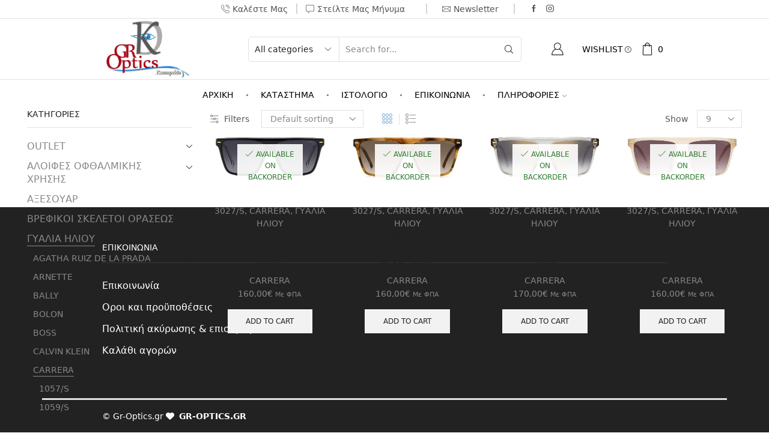

--- FILE ---
content_type: text/html; charset=UTF-8
request_url: https://gr-optics.com/product-category/%CE%B3%CF%85%CE%B1%CE%BB%CE%B9%CE%B1-%CE%B7%CE%BB%CE%B9%CE%BF%CF%85/carrera/3027-s/
body_size: 44361
content:

<!DOCTYPE html>
<html lang="en-US" >
<head>
	<meta charset="UTF-8" />
	<meta name="viewport" content="width=device-width, initial-scale=1.0"/>
	<title>3027/S &#8211; GR-OPTICS</title>
<meta name='robots' content='max-image-preview:large' />
<link rel='dns-prefetch' href='//www.googletagmanager.com' />
<link rel="alternate" type="application/rss+xml" title="GR-OPTICS &raquo; Feed" href="https://gr-optics.com/feed/" />
<link rel="alternate" type="application/rss+xml" title="GR-OPTICS &raquo; 3027/S Category Feed" href="https://gr-optics.com/product-category/%ce%b3%cf%85%ce%b1%ce%bb%ce%b9%ce%b1-%ce%b7%ce%bb%ce%b9%ce%bf%cf%85/carrera/3027-s/feed/" />
<style id='wp-img-auto-sizes-contain-inline-css' type='text/css'>
img:is([sizes=auto i],[sizes^="auto," i]){contain-intrinsic-size:3000px 1500px}
/*# sourceURL=wp-img-auto-sizes-contain-inline-css */
</style>
<style id='wp-emoji-styles-inline-css' type='text/css'>

	img.wp-smiley, img.emoji {
		display: inline !important;
		border: none !important;
		box-shadow: none !important;
		height: 1em !important;
		width: 1em !important;
		margin: 0 0.07em !important;
		vertical-align: -0.1em !important;
		background: none !important;
		padding: 0 !important;
	}
/*# sourceURL=wp-emoji-styles-inline-css */
</style>
<style id='wp-block-library-inline-css' type='text/css'>
:root{--wp-block-synced-color:#7a00df;--wp-block-synced-color--rgb:122,0,223;--wp-bound-block-color:var(--wp-block-synced-color);--wp-editor-canvas-background:#ddd;--wp-admin-theme-color:#007cba;--wp-admin-theme-color--rgb:0,124,186;--wp-admin-theme-color-darker-10:#006ba1;--wp-admin-theme-color-darker-10--rgb:0,107,160.5;--wp-admin-theme-color-darker-20:#005a87;--wp-admin-theme-color-darker-20--rgb:0,90,135;--wp-admin-border-width-focus:2px}@media (min-resolution:192dpi){:root{--wp-admin-border-width-focus:1.5px}}.wp-element-button{cursor:pointer}:root .has-very-light-gray-background-color{background-color:#eee}:root .has-very-dark-gray-background-color{background-color:#313131}:root .has-very-light-gray-color{color:#eee}:root .has-very-dark-gray-color{color:#313131}:root .has-vivid-green-cyan-to-vivid-cyan-blue-gradient-background{background:linear-gradient(135deg,#00d084,#0693e3)}:root .has-purple-crush-gradient-background{background:linear-gradient(135deg,#34e2e4,#4721fb 50%,#ab1dfe)}:root .has-hazy-dawn-gradient-background{background:linear-gradient(135deg,#faaca8,#dad0ec)}:root .has-subdued-olive-gradient-background{background:linear-gradient(135deg,#fafae1,#67a671)}:root .has-atomic-cream-gradient-background{background:linear-gradient(135deg,#fdd79a,#004a59)}:root .has-nightshade-gradient-background{background:linear-gradient(135deg,#330968,#31cdcf)}:root .has-midnight-gradient-background{background:linear-gradient(135deg,#020381,#2874fc)}:root{--wp--preset--font-size--normal:16px;--wp--preset--font-size--huge:42px}.has-regular-font-size{font-size:1em}.has-larger-font-size{font-size:2.625em}.has-normal-font-size{font-size:var(--wp--preset--font-size--normal)}.has-huge-font-size{font-size:var(--wp--preset--font-size--huge)}.has-text-align-center{text-align:center}.has-text-align-left{text-align:left}.has-text-align-right{text-align:right}.has-fit-text{white-space:nowrap!important}#end-resizable-editor-section{display:none}.aligncenter{clear:both}.items-justified-left{justify-content:flex-start}.items-justified-center{justify-content:center}.items-justified-right{justify-content:flex-end}.items-justified-space-between{justify-content:space-between}.screen-reader-text{border:0;clip-path:inset(50%);height:1px;margin:-1px;overflow:hidden;padding:0;position:absolute;width:1px;word-wrap:normal!important}.screen-reader-text:focus{background-color:#ddd;clip-path:none;color:#444;display:block;font-size:1em;height:auto;left:5px;line-height:normal;padding:15px 23px 14px;text-decoration:none;top:5px;width:auto;z-index:100000}html :where(.has-border-color){border-style:solid}html :where([style*=border-top-color]){border-top-style:solid}html :where([style*=border-right-color]){border-right-style:solid}html :where([style*=border-bottom-color]){border-bottom-style:solid}html :where([style*=border-left-color]){border-left-style:solid}html :where([style*=border-width]){border-style:solid}html :where([style*=border-top-width]){border-top-style:solid}html :where([style*=border-right-width]){border-right-style:solid}html :where([style*=border-bottom-width]){border-bottom-style:solid}html :where([style*=border-left-width]){border-left-style:solid}html :where(img[class*=wp-image-]){height:auto;max-width:100%}:where(figure){margin:0 0 1em}html :where(.is-position-sticky){--wp-admin--admin-bar--position-offset:var(--wp-admin--admin-bar--height,0px)}@media screen and (max-width:600px){html :where(.is-position-sticky){--wp-admin--admin-bar--position-offset:0px}}

/*# sourceURL=wp-block-library-inline-css */
</style><link rel='stylesheet' id='wc-blocks-style-css' href='https://gr-optics.com/wp-content/plugins/woocommerce/assets/client/blocks/wc-blocks.css?ver=wc-10.4.3' type='text/css' media='all' />
<style id='global-styles-inline-css' type='text/css'>
:root{--wp--preset--aspect-ratio--square: 1;--wp--preset--aspect-ratio--4-3: 4/3;--wp--preset--aspect-ratio--3-4: 3/4;--wp--preset--aspect-ratio--3-2: 3/2;--wp--preset--aspect-ratio--2-3: 2/3;--wp--preset--aspect-ratio--16-9: 16/9;--wp--preset--aspect-ratio--9-16: 9/16;--wp--preset--color--black: #000000;--wp--preset--color--cyan-bluish-gray: #abb8c3;--wp--preset--color--white: #ffffff;--wp--preset--color--pale-pink: #f78da7;--wp--preset--color--vivid-red: #cf2e2e;--wp--preset--color--luminous-vivid-orange: #ff6900;--wp--preset--color--luminous-vivid-amber: #fcb900;--wp--preset--color--light-green-cyan: #7bdcb5;--wp--preset--color--vivid-green-cyan: #00d084;--wp--preset--color--pale-cyan-blue: #8ed1fc;--wp--preset--color--vivid-cyan-blue: #0693e3;--wp--preset--color--vivid-purple: #9b51e0;--wp--preset--gradient--vivid-cyan-blue-to-vivid-purple: linear-gradient(135deg,rgb(6,147,227) 0%,rgb(155,81,224) 100%);--wp--preset--gradient--light-green-cyan-to-vivid-green-cyan: linear-gradient(135deg,rgb(122,220,180) 0%,rgb(0,208,130) 100%);--wp--preset--gradient--luminous-vivid-amber-to-luminous-vivid-orange: linear-gradient(135deg,rgb(252,185,0) 0%,rgb(255,105,0) 100%);--wp--preset--gradient--luminous-vivid-orange-to-vivid-red: linear-gradient(135deg,rgb(255,105,0) 0%,rgb(207,46,46) 100%);--wp--preset--gradient--very-light-gray-to-cyan-bluish-gray: linear-gradient(135deg,rgb(238,238,238) 0%,rgb(169,184,195) 100%);--wp--preset--gradient--cool-to-warm-spectrum: linear-gradient(135deg,rgb(74,234,220) 0%,rgb(151,120,209) 20%,rgb(207,42,186) 40%,rgb(238,44,130) 60%,rgb(251,105,98) 80%,rgb(254,248,76) 100%);--wp--preset--gradient--blush-light-purple: linear-gradient(135deg,rgb(255,206,236) 0%,rgb(152,150,240) 100%);--wp--preset--gradient--blush-bordeaux: linear-gradient(135deg,rgb(254,205,165) 0%,rgb(254,45,45) 50%,rgb(107,0,62) 100%);--wp--preset--gradient--luminous-dusk: linear-gradient(135deg,rgb(255,203,112) 0%,rgb(199,81,192) 50%,rgb(65,88,208) 100%);--wp--preset--gradient--pale-ocean: linear-gradient(135deg,rgb(255,245,203) 0%,rgb(182,227,212) 50%,rgb(51,167,181) 100%);--wp--preset--gradient--electric-grass: linear-gradient(135deg,rgb(202,248,128) 0%,rgb(113,206,126) 100%);--wp--preset--gradient--midnight: linear-gradient(135deg,rgb(2,3,129) 0%,rgb(40,116,252) 100%);--wp--preset--font-size--small: 13px;--wp--preset--font-size--medium: 20px;--wp--preset--font-size--large: 36px;--wp--preset--font-size--x-large: 42px;--wp--preset--spacing--20: 0.44rem;--wp--preset--spacing--30: 0.67rem;--wp--preset--spacing--40: 1rem;--wp--preset--spacing--50: 1.5rem;--wp--preset--spacing--60: 2.25rem;--wp--preset--spacing--70: 3.38rem;--wp--preset--spacing--80: 5.06rem;--wp--preset--shadow--natural: 6px 6px 9px rgba(0, 0, 0, 0.2);--wp--preset--shadow--deep: 12px 12px 50px rgba(0, 0, 0, 0.4);--wp--preset--shadow--sharp: 6px 6px 0px rgba(0, 0, 0, 0.2);--wp--preset--shadow--outlined: 6px 6px 0px -3px rgb(255, 255, 255), 6px 6px rgb(0, 0, 0);--wp--preset--shadow--crisp: 6px 6px 0px rgb(0, 0, 0);}:where(.is-layout-flex){gap: 0.5em;}:where(.is-layout-grid){gap: 0.5em;}body .is-layout-flex{display: flex;}.is-layout-flex{flex-wrap: wrap;align-items: center;}.is-layout-flex > :is(*, div){margin: 0;}body .is-layout-grid{display: grid;}.is-layout-grid > :is(*, div){margin: 0;}:where(.wp-block-columns.is-layout-flex){gap: 2em;}:where(.wp-block-columns.is-layout-grid){gap: 2em;}:where(.wp-block-post-template.is-layout-flex){gap: 1.25em;}:where(.wp-block-post-template.is-layout-grid){gap: 1.25em;}.has-black-color{color: var(--wp--preset--color--black) !important;}.has-cyan-bluish-gray-color{color: var(--wp--preset--color--cyan-bluish-gray) !important;}.has-white-color{color: var(--wp--preset--color--white) !important;}.has-pale-pink-color{color: var(--wp--preset--color--pale-pink) !important;}.has-vivid-red-color{color: var(--wp--preset--color--vivid-red) !important;}.has-luminous-vivid-orange-color{color: var(--wp--preset--color--luminous-vivid-orange) !important;}.has-luminous-vivid-amber-color{color: var(--wp--preset--color--luminous-vivid-amber) !important;}.has-light-green-cyan-color{color: var(--wp--preset--color--light-green-cyan) !important;}.has-vivid-green-cyan-color{color: var(--wp--preset--color--vivid-green-cyan) !important;}.has-pale-cyan-blue-color{color: var(--wp--preset--color--pale-cyan-blue) !important;}.has-vivid-cyan-blue-color{color: var(--wp--preset--color--vivid-cyan-blue) !important;}.has-vivid-purple-color{color: var(--wp--preset--color--vivid-purple) !important;}.has-black-background-color{background-color: var(--wp--preset--color--black) !important;}.has-cyan-bluish-gray-background-color{background-color: var(--wp--preset--color--cyan-bluish-gray) !important;}.has-white-background-color{background-color: var(--wp--preset--color--white) !important;}.has-pale-pink-background-color{background-color: var(--wp--preset--color--pale-pink) !important;}.has-vivid-red-background-color{background-color: var(--wp--preset--color--vivid-red) !important;}.has-luminous-vivid-orange-background-color{background-color: var(--wp--preset--color--luminous-vivid-orange) !important;}.has-luminous-vivid-amber-background-color{background-color: var(--wp--preset--color--luminous-vivid-amber) !important;}.has-light-green-cyan-background-color{background-color: var(--wp--preset--color--light-green-cyan) !important;}.has-vivid-green-cyan-background-color{background-color: var(--wp--preset--color--vivid-green-cyan) !important;}.has-pale-cyan-blue-background-color{background-color: var(--wp--preset--color--pale-cyan-blue) !important;}.has-vivid-cyan-blue-background-color{background-color: var(--wp--preset--color--vivid-cyan-blue) !important;}.has-vivid-purple-background-color{background-color: var(--wp--preset--color--vivid-purple) !important;}.has-black-border-color{border-color: var(--wp--preset--color--black) !important;}.has-cyan-bluish-gray-border-color{border-color: var(--wp--preset--color--cyan-bluish-gray) !important;}.has-white-border-color{border-color: var(--wp--preset--color--white) !important;}.has-pale-pink-border-color{border-color: var(--wp--preset--color--pale-pink) !important;}.has-vivid-red-border-color{border-color: var(--wp--preset--color--vivid-red) !important;}.has-luminous-vivid-orange-border-color{border-color: var(--wp--preset--color--luminous-vivid-orange) !important;}.has-luminous-vivid-amber-border-color{border-color: var(--wp--preset--color--luminous-vivid-amber) !important;}.has-light-green-cyan-border-color{border-color: var(--wp--preset--color--light-green-cyan) !important;}.has-vivid-green-cyan-border-color{border-color: var(--wp--preset--color--vivid-green-cyan) !important;}.has-pale-cyan-blue-border-color{border-color: var(--wp--preset--color--pale-cyan-blue) !important;}.has-vivid-cyan-blue-border-color{border-color: var(--wp--preset--color--vivid-cyan-blue) !important;}.has-vivid-purple-border-color{border-color: var(--wp--preset--color--vivid-purple) !important;}.has-vivid-cyan-blue-to-vivid-purple-gradient-background{background: var(--wp--preset--gradient--vivid-cyan-blue-to-vivid-purple) !important;}.has-light-green-cyan-to-vivid-green-cyan-gradient-background{background: var(--wp--preset--gradient--light-green-cyan-to-vivid-green-cyan) !important;}.has-luminous-vivid-amber-to-luminous-vivid-orange-gradient-background{background: var(--wp--preset--gradient--luminous-vivid-amber-to-luminous-vivid-orange) !important;}.has-luminous-vivid-orange-to-vivid-red-gradient-background{background: var(--wp--preset--gradient--luminous-vivid-orange-to-vivid-red) !important;}.has-very-light-gray-to-cyan-bluish-gray-gradient-background{background: var(--wp--preset--gradient--very-light-gray-to-cyan-bluish-gray) !important;}.has-cool-to-warm-spectrum-gradient-background{background: var(--wp--preset--gradient--cool-to-warm-spectrum) !important;}.has-blush-light-purple-gradient-background{background: var(--wp--preset--gradient--blush-light-purple) !important;}.has-blush-bordeaux-gradient-background{background: var(--wp--preset--gradient--blush-bordeaux) !important;}.has-luminous-dusk-gradient-background{background: var(--wp--preset--gradient--luminous-dusk) !important;}.has-pale-ocean-gradient-background{background: var(--wp--preset--gradient--pale-ocean) !important;}.has-electric-grass-gradient-background{background: var(--wp--preset--gradient--electric-grass) !important;}.has-midnight-gradient-background{background: var(--wp--preset--gradient--midnight) !important;}.has-small-font-size{font-size: var(--wp--preset--font-size--small) !important;}.has-medium-font-size{font-size: var(--wp--preset--font-size--medium) !important;}.has-large-font-size{font-size: var(--wp--preset--font-size--large) !important;}.has-x-large-font-size{font-size: var(--wp--preset--font-size--x-large) !important;}
/*# sourceURL=global-styles-inline-css */
</style>

<style id='classic-theme-styles-inline-css' type='text/css'>
/*! This file is auto-generated */
.wp-block-button__link{color:#fff;background-color:#32373c;border-radius:9999px;box-shadow:none;text-decoration:none;padding:calc(.667em + 2px) calc(1.333em + 2px);font-size:1.125em}.wp-block-file__button{background:#32373c;color:#fff;text-decoration:none}
/*# sourceURL=/wp-includes/css/classic-themes.min.css */
</style>
<link rel='stylesheet' id='contact-form-7-css' href='https://gr-optics.com/wp-content/plugins/contact-form-7/includes/css/styles.css?ver=6.1.4' type='text/css' media='all' />
<link rel='stylesheet' id='sb-style-css' href='https://gr-optics.com/wp-content/plugins/sb-woocommerce-infinite-scroll/assets/css/sbsa.css?ver=1.1' type='text/css' media='all' />
<link rel='stylesheet' id='sb-animate-style-css' href='https://gr-optics.com/wp-content/plugins/sb-woocommerce-infinite-scroll/assets/css/animate.css?ver=1.1' type='text/css' media='all' />
<style id='woocommerce-inline-inline-css' type='text/css'>
.woocommerce form .form-row .required { visibility: visible; }
/*# sourceURL=woocommerce-inline-inline-css */
</style>
<link rel='stylesheet' id='subscriptio_frontend-css' href='https://gr-optics.com/wp-content/plugins/subscriptio/assets/css/frontend.css?ver=2.3.9' type='text/css' media='all' />
<link rel='stylesheet' id='etheme-parent-style-css' href='https://gr-optics.com/wp-content/themes/xstore/xstore.min.css?ver=0.0.1' type='text/css' media='all' />
<link rel='stylesheet' id='child-style-css' href='https://gr-optics.com/wp-content/themes/xstore-child/style.css?ver=0.0.1' type='text/css' media='all' />
<link rel='stylesheet' id='etheme-fa-css' href='https://gr-optics.com/wp-content/themes/xstore/css/fontawesome/6.4.0/all.min.css?ver=0.0.1' type='text/css' media='all' />
<link rel='stylesheet' id='etheme-wpb-style-css' href='https://gr-optics.com/wp-content/themes/xstore/css/wpb.min.css?ver=0.0.1' type='text/css' media='all' />
<link rel='stylesheet' id='js_composer_front-css' href='https://gr-optics.com/wp-content/plugins/js_composer/assets/css/js_composer.min.css?ver=8.7.2' type='text/css' media='all' />
<link rel='stylesheet' id='etheme-sidebar-css' href='https://gr-optics.com/wp-content/themes/xstore/css/modules/layout/sidebar.min.css?ver=0.0.1' type='text/css' media='all' />
<link rel='stylesheet' id='etheme-fixed-footer-css' href='https://gr-optics.com/wp-content/themes/xstore/css/modules/fixed-footer.min.css?ver=0.0.1' type='text/css' media='all' />
<link rel='stylesheet' id='etheme-back-top-css' href='https://gr-optics.com/wp-content/themes/xstore/css/modules/back-top.min.css?ver=0.0.1' type='text/css' media='all' />
<link rel='stylesheet' id='etheme-woocommerce-css' href='https://gr-optics.com/wp-content/themes/xstore/css/modules/woocommerce/global.min.css?ver=0.0.1' type='text/css' media='all' />
<link rel='stylesheet' id='etheme-woocommerce-archive-css' href='https://gr-optics.com/wp-content/themes/xstore/css/modules/woocommerce/archive.min.css?ver=0.0.1' type='text/css' media='all' />
<link rel='stylesheet' id='etheme-shop-full-width-css' href='https://gr-optics.com/wp-content/themes/xstore/css/modules/woocommerce/shop-full-width.min.css?ver=0.0.1' type='text/css' media='all' />
<link rel='stylesheet' id='etheme-product-view-default-css' href='https://gr-optics.com/wp-content/themes/xstore/css/modules/woocommerce/product-hovers/product-view-default.min.css?ver=0.0.1' type='text/css' media='all' />
<link rel='stylesheet' id='etheme-no-products-found-css' href='https://gr-optics.com/wp-content/themes/xstore/css/modules/woocommerce/no-products-found.min.css?ver=0.0.1' type='text/css' media='all' />
<link rel='stylesheet' id='etheme-sb-infinite-scroll-load-more-css' href='https://gr-optics.com/wp-content/themes/xstore/css/modules/woocommerce/sb-infinite-scroll-load-more.min.css?ver=0.0.1' type='text/css' media='all' />
<link rel='stylesheet' id='etheme-contact-forms-css' href='https://gr-optics.com/wp-content/themes/xstore/css/modules/contact-forms.min.css?ver=0.0.1' type='text/css' media='all' />
<style id='xstore-icons-font-inline-css' type='text/css'>
@font-face {
				  font-family: 'xstore-icons';
				  src:
				    url('https://gr-optics.com/wp-content/themes/xstore/fonts/xstore-icons-light.ttf') format('truetype'),
				    url('https://gr-optics.com/wp-content/themes/xstore/fonts/xstore-icons-light.woff2') format('woff2'),
				    url('https://gr-optics.com/wp-content/themes/xstore/fonts/xstore-icons-light.woff') format('woff'),
				    url('https://gr-optics.com/wp-content/themes/xstore/fonts/xstore-icons-light.svg#xstore-icons') format('svg');
				  font-weight: normal;
				  font-style: normal;
				  font-display: swap;
				}
/*# sourceURL=xstore-icons-font-inline-css */
</style>
<link rel='stylesheet' id='etheme-header-contacts-css' href='https://gr-optics.com/wp-content/themes/xstore/css/modules/layout/header/parts/contacts.min.css?ver=0.0.1' type='text/css' media='all' />
<link rel='stylesheet' id='etheme-header-search-css' href='https://gr-optics.com/wp-content/themes/xstore/css/modules/layout/header/parts/search.min.css?ver=0.0.1' type='text/css' media='all' />
<link rel='stylesheet' id='etheme-header-menu-css' href='https://gr-optics.com/wp-content/themes/xstore/css/modules/layout/header/parts/menu.min.css?ver=0.0.1' type='text/css' media='all' />
<link rel='stylesheet' id='xstore-kirki-styles-css' href='https://gr-optics.com/wp-content/uploads/xstore/kirki-styles.css?ver=1763818580501' type='text/css' media='all' />
<script type="text/template" id="tmpl-variation-template">
	<div class="woocommerce-variation-description">{{{ data.variation.variation_description }}}</div>
	<div class="woocommerce-variation-price">{{{ data.variation.price_html }}}</div>
	<div class="woocommerce-variation-availability">{{{ data.variation.availability_html }}}</div>
</script>
<script type="text/template" id="tmpl-unavailable-variation-template">
	<p role="alert">Sorry, this product is unavailable. Please choose a different combination.</p>
</script>
<script type="text/javascript" src="https://gr-optics.com/wp-includes/js/jquery/jquery.min.js?ver=3.7.1" id="jquery-core-js"></script>
<script type="text/javascript" src="https://gr-optics.com/wp-includes/js/jquery/jquery-migrate.min.js?ver=3.4.1" id="jquery-migrate-js"></script>
<script type="text/javascript" src="https://gr-optics.com/wp-content/plugins/woocommerce/assets/js/jquery-blockui/jquery.blockUI.min.js?ver=2.7.0-wc.10.4.3" id="wc-jquery-blockui-js" data-wp-strategy="defer"></script>
<script type="text/javascript" id="wc-add-to-cart-js-extra">
/* <![CDATA[ */
var wc_add_to_cart_params = {"ajax_url":"/wp-admin/admin-ajax.php","wc_ajax_url":"/?wc-ajax=%%endpoint%%","i18n_view_cart":"View cart","cart_url":"https://gr-optics.com/cart/","is_cart":"","cart_redirect_after_add":"no"};
//# sourceURL=wc-add-to-cart-js-extra
/* ]]> */
</script>
<script type="text/javascript" src="https://gr-optics.com/wp-content/plugins/woocommerce/assets/js/frontend/add-to-cart.min.js?ver=10.4.3" id="wc-add-to-cart-js" data-wp-strategy="defer"></script>
<script type="text/javascript" src="https://gr-optics.com/wp-content/plugins/woocommerce/assets/js/js-cookie/js.cookie.min.js?ver=2.1.4-wc.10.4.3" id="wc-js-cookie-js" defer="defer" data-wp-strategy="defer"></script>
<script type="text/javascript" id="woocommerce-js-extra">
/* <![CDATA[ */
var woocommerce_params = {"ajax_url":"/wp-admin/admin-ajax.php","wc_ajax_url":"/?wc-ajax=%%endpoint%%","i18n_password_show":"Show password","i18n_password_hide":"Hide password"};
//# sourceURL=woocommerce-js-extra
/* ]]> */
</script>
<script type="text/javascript" src="https://gr-optics.com/wp-content/plugins/woocommerce/assets/js/frontend/woocommerce.min.js?ver=10.4.3" id="woocommerce-js" defer="defer" data-wp-strategy="defer"></script>
<script type="text/javascript" id="subscriptio_frontend-js-extra">
/* <![CDATA[ */
var subscriptio_vars = {"confirm_pause":"Are you sure you want to pause this subscription?","confirm_resume":"Are you sure you want to resume this subscription?","confirm_cancel":"Are you sure you want to cancel this subscription?"};
//# sourceURL=subscriptio_frontend-js-extra
/* ]]> */
</script>
<script type="text/javascript" src="https://gr-optics.com/wp-content/plugins/subscriptio/assets/js/frontend.js?ver=2.3.9" id="subscriptio_frontend-js"></script>
<script type="text/javascript" src="https://gr-optics.com/wp-content/plugins/js_composer/assets/js/vendors/woocommerce-add-to-cart.js?ver=8.7.2" id="vc_woocommerce-add-to-cart-js-js"></script>
<script type="text/javascript" id="woocommerce-tokenization-form-js-extra">
/* <![CDATA[ */
var wc_tokenization_form_params = {"is_registration_required":"","is_logged_in":""};
//# sourceURL=woocommerce-tokenization-form-js-extra
/* ]]> */
</script>
<script type="text/javascript" src="https://gr-optics.com/wp-content/plugins/woocommerce/assets/js/frontend/tokenization-form.min.js?ver=10.4.3" id="woocommerce-tokenization-form-js"></script>

<!-- Google tag (gtag.js) snippet added by Site Kit -->
<!-- Google Analytics snippet added by Site Kit -->
<script type="text/javascript" src="https://www.googletagmanager.com/gtag/js?id=GT-T565L88" id="google_gtagjs-js" async></script>
<script type="text/javascript" id="google_gtagjs-js-after">
/* <![CDATA[ */
window.dataLayer = window.dataLayer || [];function gtag(){dataLayer.push(arguments);}
gtag("set","linker",{"domains":["gr-optics.com"]});
gtag("js", new Date());
gtag("set", "developer_id.dZTNiMT", true);
gtag("config", "GT-T565L88");
//# sourceURL=google_gtagjs-js-after
/* ]]> */
</script>
<script type="text/javascript" src="https://gr-optics.com/wp-includes/js/underscore.min.js?ver=1.13.7" id="underscore-js"></script>
<script type="text/javascript" id="wp-util-js-extra">
/* <![CDATA[ */
var _wpUtilSettings = {"ajax":{"url":"/wp-admin/admin-ajax.php"}};
//# sourceURL=wp-util-js-extra
/* ]]> */
</script>
<script type="text/javascript" src="https://gr-optics.com/wp-includes/js/wp-util.min.js?ver=90a00a688038f563430327a35b120ae9" id="wp-util-js"></script>
<script type="text/javascript" id="wc-add-to-cart-variation-js-extra">
/* <![CDATA[ */
var wc_add_to_cart_variation_params = {"wc_ajax_url":"/?wc-ajax=%%endpoint%%","i18n_no_matching_variations_text":"Sorry, no products matched your selection. Please choose a different combination.","i18n_make_a_selection_text":"Please select some product options before adding this product to your cart.","i18n_unavailable_text":"Sorry, this product is unavailable. Please choose a different combination.","i18n_reset_alert_text":"Your selection has been reset. Please select some product options before adding this product to your cart."};
//# sourceURL=wc-add-to-cart-variation-js-extra
/* ]]> */
</script>
<script type="text/javascript" src="https://gr-optics.com/wp-content/plugins/woocommerce/assets/js/frontend/add-to-cart-variation.min.js?ver=10.4.3" id="wc-add-to-cart-variation-js" defer="defer" data-wp-strategy="defer"></script>
<script></script><link rel="https://api.w.org/" href="https://gr-optics.com/wp-json/" /><link rel="alternate" title="JSON" type="application/json" href="https://gr-optics.com/wp-json/wp/v2/product_cat/4706" /><link rel="EditURI" type="application/rsd+xml" title="RSD" href="https://gr-optics.com/xmlrpc.php?rsd" />

<meta name="generator" content="Site Kit by Google 1.170.0" /><!-- Google site verification - Google for WooCommerce -->
<meta name="google-site-verification" content="t47hB5G6MCXX-vCUIj5mHpCcuH9Q0qG8eOihCsKMS88" />
			<link rel="prefetch" as="font" href="https://gr-optics.com/wp-content/themes/xstore/fonts/xstore-icons-light.woff?v=9.6.1" type="font/woff">
					<link rel="prefetch" as="font" href="https://gr-optics.com/wp-content/themes/xstore/fonts/xstore-icons-light.woff2?v=9.6.1" type="font/woff2">
			<noscript><style>.woocommerce-product-gallery{ opacity: 1 !important; }</style></noscript>
	<meta name="generator" content="Powered by WPBakery Page Builder - drag and drop page builder for WordPress."/>

<!-- Google Tag Manager snippet added by Site Kit -->
<script type="text/javascript">
/* <![CDATA[ */

			( function( w, d, s, l, i ) {
				w[l] = w[l] || [];
				w[l].push( {'gtm.start': new Date().getTime(), event: 'gtm.js'} );
				var f = d.getElementsByTagName( s )[0],
					j = d.createElement( s ), dl = l != 'dataLayer' ? '&l=' + l : '';
				j.async = true;
				j.src = 'https://www.googletagmanager.com/gtm.js?id=' + i + dl;
				f.parentNode.insertBefore( j, f );
			} )( window, document, 'script', 'dataLayer', 'GTM-PKNB9M85' );
			
/* ]]> */
</script>

<!-- End Google Tag Manager snippet added by Site Kit -->
<style id="kirki-inline-styles"></style><style type="text/css" class="et_custom-css">.page-heading{margin-bottom:25px}#etheme-popup{border:none}#etheme-popup label{color:#fff}#etheme-popup .checkbox-label{left:60px;bottom:25px}#etheme-popup .mfp-close{right:-15px !important;top:50px !important}#etheme-popup .mfp-close{background:transparent}#etheme-popup .mfp-close:hover{background:transparent !important}#etheme-popup .mfp-close:before{color:#fff !important}#etheme-popup .mfp-close:hover:before{color:#d64444 !important}.page-heading,.breadcrumb-trail{margin-bottom:25px}.breadcrumb-trail .page-heading{background-color:transparent}@media only screen and (max-width:1030px){.swiper-custom-left,.middle-inside .swiper-entry .swiper-button-prev,.middle-inside.swiper-entry .swiper-button-prev{left:-15px}.swiper-custom-right,.middle-inside .swiper-entry .swiper-button-next,.middle-inside.swiper-entry .swiper-button-next{right:-15px}.middle-inbox .swiper-entry .swiper-button-prev,.middle-inbox.swiper-entry .swiper-button-prev{left:8px}.middle-inbox .swiper-entry .swiper-button-next,.middle-inbox.swiper-entry .swiper-button-next{right:8px}.swiper-entry:hover .swiper-custom-left,.middle-inside .swiper-entry:hover .swiper-button-prev,.middle-inside.swiper-entry:hover .swiper-button-prev{left:-5px}.swiper-entry:hover .swiper-custom-right,.middle-inside .swiper-entry:hover .swiper-button-next,.middle-inside.swiper-entry:hover .swiper-button-next{right:-5px}.middle-inbox .swiper-entry:hover .swiper-button-prev,.middle-inbox.swiper-entry:hover .swiper-button-prev{left:5px}.middle-inbox .swiper-entry:hover .swiper-button-next,.middle-inbox.swiper-entry:hover .swiper-button-next{right:5px}}.header-main-menu.et_element-top-level .menu{margin-right:-0px;margin-left:-0px}.swiper-container{width:auto}.content-product .product-content-image img,.category-grid img,.categoriesCarousel .category-grid img{width:100%}.etheme-elementor-slider:not(.swiper-container-initialized,.swiper-initialized) .swiper-slide{max-width:calc(100% / var(--slides-per-view,4))}.etheme-elementor-slider[data-animation]:not(.swiper-container-initialized,.swiper-initialized,[data-animation=slide],[data-animation=coverflow]) .swiper-slide{max-width:100%}body:not([data-elementor-device-mode]) .etheme-elementor-off-canvas__container{transition:none;opacity:0;visibility:hidden;position:fixed}</style><noscript><style> .wpb_animate_when_almost_visible { opacity: 1; }</style></noscript><style type="text/css" data-type="et_vc_shortcodes-custom-css">@media only screen and (max-width: 1199px) and (min-width: 769px) { div.et-md-no-bg { background-image: none !important; } }@media only screen and (max-width: 768px) and (min-width: 480px) { div.et-sm-no-bg { background-image: none !important; } }@media only screen and (max-width: 480px) {div.et-xs-no-bg { background-image: none !important; }}</style><link rel='stylesheet' id='etheme-ajax-search-css' href='https://gr-optics.com/wp-content/themes/xstore/css/modules/layout/header/parts/ajax-search.min.css?ver=0.0.1' type='text/css' media='all' />
<link rel='stylesheet' id='etheme-header-account-css' href='https://gr-optics.com/wp-content/themes/xstore/css/modules/layout/header/parts/account.min.css?ver=0.0.1' type='text/css' media='all' />
<link rel='stylesheet' id='etheme-cart-widget-css' href='https://gr-optics.com/wp-content/themes/xstore/css/modules/woocommerce/cart-widget.min.css?ver=0.0.1' type='text/css' media='all' />
<link rel='stylesheet' id='etheme-filter-area-css' href='https://gr-optics.com/wp-content/themes/xstore/css/modules/woocommerce/filter-area.min.css?ver=0.0.1' type='text/css' media='all' />
<link rel='stylesheet' id='select2-css' href='https://gr-optics.com/wp-content/plugins/woocommerce/assets/css/select2.css?ver=10.4.3' type='text/css' media='all' />
<style id='xstore-inline-css-inline-css' type='text/css'>
.et_b_header-contacts.et_element-top-level .contact:not(:last-child) + .et_b_header-contact-sep:before {
                            content: "\2502";}
.header-main-menu.et_element-top-level .menu > li .et_b_header-menu-sep:before {
                            content: "\2022";}
/*# sourceURL=xstore-inline-css-inline-css */
</style>
<style id='xstore-inline-tablet-css-inline-css' type='text/css'>
@media only screen and (max-width: 992px) {
}
/*# sourceURL=xstore-inline-tablet-css-inline-css */
</style>
<style id='xstore-inline-mobile-css-inline-css' type='text/css'>
@media only screen and (max-width: 767px) {
}
/*# sourceURL=xstore-inline-mobile-css-inline-css */
</style>
</head>
<body class="archive tax-product_cat term-3027-s term-4706 wp-custom-logo wp-theme-xstore wp-child-theme-xstore-child theme-xstore woocommerce woocommerce-page woocommerce-no-js et_cart-type-1 et_b_dt_header-not-overlap et_b_mob_header-not-overlap wide et-preloader-on et-catalog-off  wpb-js-composer js-comp-ver-8.7.2 vc_responsive" data-mode="light">
		<!-- Google Tag Manager (noscript) snippet added by Site Kit -->
		<noscript>
			<iframe src="https://www.googletagmanager.com/ns.html?id=GTM-PKNB9M85" height="0" width="0" style="display:none;visibility:hidden"></iframe>
		</noscript>
		<!-- End Google Tag Manager (noscript) snippet added by Site Kit -->
		

<div class="et-loader"><svg class="loader-circular" viewBox="25 25 50 50"><circle class="loader-path" cx="50" cy="50" r="20" fill="none" stroke-width="2" stroke-miterlimit="10"></circle></svg></div>
<div class="template-container">

		<div class="template-content">
		<div class="page-wrapper">
			<header id="header" class="site-header sticky"  data-type="smart"><div class="header-wrapper">
<div class="header-top-wrapper sticky">
	<div class="header-top" data-title="Header top">
		<div class="et-row-container et-container">
			<div class="et-wrap-columns flex align-items-center">		
				
		
        <div class="et_column et_col-xs-12 et_col-xs-offset-0 pos-static">
			

<style>                .connect-block-element-9B9sP {
                    --connect-block-space: 21px;
                    margin: 0 -21px;
                }
                .et_element.connect-block-element-9B9sP > div,
                .et_element.connect-block-element-9B9sP > form.cart,
                .et_element.connect-block-element-9B9sP > .price {
                    margin: 0 21px;
                }
                                    .et_element.connect-block-element-9B9sP > .et_b_header-widget > div, 
                    .et_element.connect-block-element-9B9sP > .et_b_header-widget > ul {
                        margin-left: 21px;
                        margin-right: 21px;
                    }
                    .et_element.connect-block-element-9B9sP .widget_nav_menu .menu > li > a {
                        margin: 0 21px                    }
/*                    .et_element.connect-block-element-9B9sP .widget_nav_menu .menu .menu-item-has-children > a:after {
                        right: 21px;
                    }*/
                </style><div class="et_element et_connect-block flex flex-row connect-block-element-9B9sP align-items-center justify-content-center">

<div class="et_element et_b_header-contacts  et_element-top-level  justify-content-start  flex-inline text-nowrap" >
	        <div class="contact contact-Phone icon-left  flex-inline  justify-content-start"
             data-tooltip="Phone"         >
			
			            <span class="flex-inline justify-content-center flex-nowrap">
						<span class="contact-icon flex-inline justify-content-center align-items-center">
							<svg xmlns="http://www.w3.org/2000/svg" width="1em" height="1em" viewBox="0 0 24 24"><path d="M22.080 16.488c-3.504-2.808-4.776-1.44-6.144 0l-0.24 0.24c-0.24 0.216-0.936 0-1.752-0.528-0.912-0.6-2.040-1.584-3.288-2.832-4.128-4.152-3.384-5.016-3.336-5.040l0.24-0.24c1.416-1.392 2.736-2.688-0.072-6.144-0.936-1.152-1.872-1.728-2.832-1.776-1.368-0.096-2.496 1.080-3.336 1.968-0.12 0.144-0.264 0.288-0.408 0.432-1.032 1.008-1.056 3.192-0.048 5.832 1.056 2.832 3.192 5.952 6 8.736 2.76 2.76 5.856 4.896 8.736 6 1.32 0.504 2.496 0.744 3.504 0.744 1.032 0 1.848-0.264 2.328-0.744 0.144-0.12 0.312-0.264 0.456-0.432 0.912-0.864 2.040-1.944 1.992-3.36-0.024-0.96-0.624-1.896-1.8-2.856zM6.744 7.224l-0.24 0.24c-1.128 1.152-0.096 3.216 3.384 6.672 1.344 1.344 2.496 2.328 3.48 2.976 1.44 0.936 2.52 1.056 3.192 0.36l0.264-0.264c1.296-1.296 1.944-1.944 4.584 0.168 0.888 0.72 1.344 1.368 1.368 1.968 0.024 0.912-0.936 1.8-1.632 2.448-0.192 0.144-0.336 0.312-0.48 0.456-0.672 0.648-2.544 0.552-4.656-0.24-2.64-0.984-5.616-3-8.328-5.712-2.688-2.592-4.704-5.544-5.76-8.28-0.768-2.136-0.864-4.008-0.216-4.632 0.072-0.072 0.144-0.168 0.216-0.24s0.144-0.144 0.216-0.24c0.744-0.816 1.56-1.632 2.4-1.632h0.072c0.624 0.024 1.272 0.48 1.968 1.344 2.136 2.664 1.44 3.36 0.168 4.608zM19.008 10.104c0.096 0.048 0.168 0.048 0.24 0.048 0.24 0 0.432-0.144 0.528-0.36 0.648-1.584 0.264-3.408-0.96-4.632-1.248-1.248-3.168-1.608-4.8-0.888-0.144 0.048-0.264 0.168-0.312 0.312s-0.048 0.312 0 0.432c0.048 0.144 0.168 0.264 0.312 0.312s0.312 0.048 0.456-0.024c1.176-0.528 2.592-0.288 3.504 0.624 0.888 0.888 1.152 2.232 0.696 3.384-0.072 0.336 0.072 0.696 0.336 0.792zM12.504 1.896c0.144 0.048 0.312 0.048 0.456-0.024 2.592-1.176 5.712-0.6 7.752 1.416 1.968 1.968 2.568 4.896 1.512 7.488-0.12 0.288 0.048 0.648 0.312 0.744 0.096 0.048 0.168 0.048 0.24 0.048 0.24 0 0.456-0.144 0.504-0.336 1.224-3.024 0.552-6.456-1.752-8.76-2.376-2.376-6-3.024-9.024-1.656-0.144 0.048-0.264 0.168-0.312 0.312s-0.048 0.312 0 0.432c0.048 0.168 0.168 0.264 0.312 0.336z"></path></svg>						</span>
												<span class="contact-info ">
							Καλέστε μας						</span>
					</span>
        </div>
		<span class="et_b_header-contact-sep align-self-center"></span>		        <div class="contact contact-Email icon-left  flex-inline  justify-content-start"
             data-tooltip="Email"         >
			
			            <span class="flex-inline justify-content-center flex-nowrap">
						<span class="contact-icon flex-inline justify-content-center align-items-center">
							<svg xmlns="http://www.w3.org/2000/svg" width="1em" height="1em" viewBox="0 0 24 24"><path d="M21.288 0.528h-18.6c-1.44 0-2.64 1.176-2.64 2.64v12.744c0 1.44 1.176 2.64 2.64 2.64h2.52l2.256 4.56c0.096 0.216 0.336 0.384 0.6 0.384 0.24 0 0.456-0.12 0.6-0.36l2.256-4.536h10.368c1.44 0 2.64-1.176 2.64-2.64v-12.792c0-1.44-1.176-2.64-2.64-2.64zM22.632 3.168v12.744c0 0.72-0.576 1.296-1.296 1.296h-10.824c-0.264 0-0.504 0.144-0.6 0.36l-1.848 3.696-1.848-3.696c-0.096-0.216-0.336-0.384-0.6-0.384h-2.928c-0.696 0-1.272-0.576-1.272-1.272v-12.744c0-0.72 0.576-1.296 1.296-1.296h18.624c0.72 0 1.296 0.576 1.296 1.296z"></path></svg>						</span>
												<span class="contact-info ">
							Στείλτε μας μήνυμα						</span>
					</span>
        </div>
				</div>

<span class="et_connect-block-sep"></span>

<div class="et_element et_b_header-newsletter et-popup_toggle align-items-center flex-inline pointer " data-type="newsletter" data-popup-on="click">
	<span class="align-items-center flex-inline et-toggle">
					<span class="et_b-icon">
				<svg version="1.1" xmlns="http://www.w3.org/2000/svg" width="1em" height="1em" viewBox="0 0 24 24"><path d="M23.928 5.424c-0.024-0.648-0.552-1.152-1.176-1.152h-21.504c-0.648 0-1.176 0.528-1.176 1.176v13.128c0 0.648 0.528 1.176 1.176 1.176h21.504c0.648 0 1.176-0.528 1.176-1.176v-13.152zM22.512 5.4l-10.512 6.576-10.512-6.576h21.024zM1.248 16.992v-10.416l7.344 4.584-7.344 5.832zM1.224 18.456l8.352-6.624 2.064 1.32c0.192 0.12 0.432 0.12 0.624 0l2.064-1.32 8.4 6.648 0.024 0.096c0 0 0 0.024-0.024 0.024h-21.48c-0.024 0-0.024 0-0.024-0.024v-0.12zM22.752 6.648v10.344l-7.344-5.808 7.344-4.536z"></path></svg>			</span>
				
					<span class="et-element-label ">
				Newsletter			</span>
			</span>
</div>

<span class="et_connect-block-sep"></span>

<div class="et_element et_b_header-socials et-socials flex flex-nowrap align-items-center  justify-content-end mob-justify-content-start et_element-top-level flex-row" >
	        <a href="https://www.facebook.com/gropticskassapakis"             data-tooltip="Facebook" title="Facebook">
            <span class="screen-reader-text hidden">Facebook</span>
			<svg xmlns="http://www.w3.org/2000/svg" width="1em" height="1em" viewBox="0 0 24 24"><path d="M13.488 8.256v-3c0-0.84 0.672-1.488 1.488-1.488h1.488v-3.768h-2.976c-2.472 0-4.488 2.016-4.488 4.512v3.744h-3v3.744h3v12h4.512v-12h3l1.488-3.744h-4.512z"></path></svg>        </a>
	        <a href="#"             data-tooltip="Instagram" title="Instagram">
            <span class="screen-reader-text hidden">Instagram</span>
			<svg xmlns="http://www.w3.org/2000/svg" width="1em" height="1em" viewBox="0 0 24 24"><path d="M16.512 0h-9.024c-4.128 0-7.488 3.36-7.488 7.488v9c0 4.152 3.36 7.512 7.488 7.512h9c4.152 0 7.512-3.36 7.512-7.488v-9.024c0-4.128-3.36-7.488-7.488-7.488zM21.744 16.512c0 2.904-2.352 5.256-5.256 5.256h-9c-2.904 0-5.256-2.352-5.256-5.256v-9.024c0-2.904 2.352-5.256 5.256-5.256h9c2.904 0 5.256 2.352 5.256 5.256v9.024zM12 6c-3.312 0-6 2.688-6 6s2.688 6 6 6 6-2.688 6-6-2.688-6-6-6zM12 15.744c-2.064 0-3.744-1.68-3.744-3.744s1.68-3.744 3.744-3.744 3.744 1.68 3.744 3.744c0 2.064-1.68 3.744-3.744 3.744zM19.248 5.544c0 0.437-0.355 0.792-0.792 0.792s-0.792-0.355-0.792-0.792c0-0.437 0.355-0.792 0.792-0.792s0.792 0.355 0.792 0.792z"></path></svg>        </a>
	</div>

</div>        </div>
	</div>		</div>
	</div>
</div>

<div class="header-main-wrapper sticky">
	<div class="header-main" data-title="Header main">
		<div class="et-row-container et-container">
			<div class="et-wrap-columns flex align-items-center">		
				
		
        <div class="et_column et_col-xs-3 et_col-xs-offset-0">
			

    <div class="et_element et_b_header-logo align-start mob-align-center et_element-top-level" >
        <a href="https://gr-optics.com">
            <span><img width="454" height="307" src="https://gr-optics.com/wp-content/uploads/2020/04/logo.jpg" class="et_b_header-logo-img" alt="" decoding="async" fetchpriority="high" srcset="https://gr-optics.com/wp-content/uploads/2020/04/logo.jpg 454w, https://gr-optics.com/wp-content/uploads/2020/04/logo-300x203.jpg 300w, https://gr-optics.com/wp-content/uploads/2020/04/logo-10x7.jpg 10w, https://gr-optics.com/wp-content/uploads/2020/04/logo-100x68.jpg 100w" sizes="(max-width: 454px) 100vw, 454px" /></span><span class="fixed"><img width="454" height="307" src="https://gr-optics.com/wp-content/uploads/2020/04/logo.jpg" class="et_b_header-logo-img" alt="" decoding="async" fetchpriority="high" srcset="https://gr-optics.com/wp-content/uploads/2020/04/logo.jpg 454w, https://gr-optics.com/wp-content/uploads/2020/04/logo-300x203.jpg 300w, https://gr-optics.com/wp-content/uploads/2020/04/logo-10x7.jpg 10w, https://gr-optics.com/wp-content/uploads/2020/04/logo-100x68.jpg 100w" sizes="(max-width: 454px) 100vw, 454px" /></span>            
        </a>
    </div>

        </div>
			
				
		
        <div class="et_column et_col-xs-6 et_col-xs-offset-0">
			

<div class="et_element et_b_header-search flex align-items-center   et-content-right justify-content-center mob-justify-content- flex-basis-full et_element-top-level et-content-dropdown" >
		
	    
        <form action="https://gr-optics.com/" role="search" data-min="3" data-per-page="100"
                            class="ajax-search-form  ajax-with-suggestions input-input " method="get">
			
                <div class="input-row flex align-items-center " data-search-mode="dark">
                    					<select style="width: 100%; max-width: calc(122px + 1.4em)"  name='product_cat' id='product_cat-200' class='postform'>
	<option value='0' selected='selected'>All categories</option>
	<option class="level-0" value="outlet">OUTLET</option>
	<option class="level-1" value="agatha-ruiz-de-la-prada-outlet">&nbsp;&nbsp;&nbsp;AGATHA RUIZ DE LA PRADA</option>
	<option class="level-2" value="21345-agatha-ruiz-de-la-prada-outlet">&nbsp;&nbsp;&nbsp;&nbsp;&nbsp;&nbsp;21345</option>
	<option class="level-1" value="lm-00101">&nbsp;&nbsp;&nbsp;LM 00101</option>
	<option class="level-1" value="prodesign-denmark">&nbsp;&nbsp;&nbsp;PRODESIGN DENMARK</option>
	<option class="level-2" value="6142">&nbsp;&nbsp;&nbsp;&nbsp;&nbsp;&nbsp;6142</option>
	<option class="level-2" value="6304">&nbsp;&nbsp;&nbsp;&nbsp;&nbsp;&nbsp;6304</option>
	<option class="level-1" value="rayban-outlet">&nbsp;&nbsp;&nbsp;RAYBAN</option>
	<option class="level-0" value="%ce%b1%ce%bb%ce%bf%ce%b9%cf%86%ce%b5%cf%83">ΑΛΟΙΦΕΣ ΟΦΘΑΛΜΙΚΗΣ ΧΡΗΣΗΣ</option>
	<option class="level-1" value="bausch-lomb-%ce%b1%ce%bb%ce%bf%ce%b9%cf%86%ce%b5%cf%83">&nbsp;&nbsp;&nbsp;BAUSCH &amp; LOMB</option>
	<option class="level-1" value="jeomed-%ce%b1%ce%bb%ce%bf%ce%b9%cf%86%ce%b5%cf%83">&nbsp;&nbsp;&nbsp;JEOMED</option>
	<option class="level-2" value="ophthalmogen-gel">&nbsp;&nbsp;&nbsp;&nbsp;&nbsp;&nbsp;OPHTHALMOGEN GEL</option>
	<option class="level-0" value="%ce%b2%cf%81%ce%b5%cf%86%ce%b9%ce%ba%ce%bf%ce%b9-%cf%83%ce%ba%ce%b5%ce%bb%ce%b5%cf%84%ce%bf%ce%b9-%ce%bf%cf%81%ce%b1%cf%83%ce%b5%cf%89%cf%83">ΒΡΕΦΙΚΟΙ ΣΚΕΛΕΤΟΙ ΟΡΑΣΕΩΣ</option>
	<option class="level-1" value="fisher-price">&nbsp;&nbsp;&nbsp;FISHER PRICE</option>
	<option class="level-2" value="fpv-29">&nbsp;&nbsp;&nbsp;&nbsp;&nbsp;&nbsp;FPV 29</option>
	<option class="level-2" value="fpv-31">&nbsp;&nbsp;&nbsp;&nbsp;&nbsp;&nbsp;FPV 31</option>
	<option class="level-0" value="%ce%b3%cf%85%ce%b1%ce%bb%ce%b9%ce%b1-%ce%b7%ce%bb%ce%b9%ce%bf%cf%85">ΓΥΑΛΙΑ ΗΛΙΟΥ</option>
	<option class="level-1" value="agatha-ruiz-de-la-prada">&nbsp;&nbsp;&nbsp;AGATHA RUIZ DE LA PRADA</option>
	<option class="level-2" value="21331">&nbsp;&nbsp;&nbsp;&nbsp;&nbsp;&nbsp;21331</option>
	<option class="level-2" value="21345">&nbsp;&nbsp;&nbsp;&nbsp;&nbsp;&nbsp;21345</option>
	<option class="level-2" value="21384">&nbsp;&nbsp;&nbsp;&nbsp;&nbsp;&nbsp;21384</option>
	<option class="level-2" value="21398">&nbsp;&nbsp;&nbsp;&nbsp;&nbsp;&nbsp;21398</option>
	<option class="level-2" value="21402">&nbsp;&nbsp;&nbsp;&nbsp;&nbsp;&nbsp;21402</option>
	<option class="level-1" value="bally">&nbsp;&nbsp;&nbsp;BALLY</option>
	<option class="level-2" value="by-2001a-01">&nbsp;&nbsp;&nbsp;&nbsp;&nbsp;&nbsp;BY 2001A 01</option>
	<option class="level-2" value="by2001la-32">&nbsp;&nbsp;&nbsp;&nbsp;&nbsp;&nbsp;BY2001LA 32</option>
	<option class="level-1" value="bolon-%ce%b3%cf%85%ce%b1%ce%bb%ce%b9%ce%b1-%ce%b7%ce%bb%ce%b9%ce%bf%cf%85">&nbsp;&nbsp;&nbsp;BOLON</option>
	<option class="level-2" value="3099">&nbsp;&nbsp;&nbsp;&nbsp;&nbsp;&nbsp;3099</option>
	<option class="level-2" value="5059">&nbsp;&nbsp;&nbsp;&nbsp;&nbsp;&nbsp;5059</option>
	<option class="level-2" value="6096">&nbsp;&nbsp;&nbsp;&nbsp;&nbsp;&nbsp;6096</option>
	<option class="level-2" value="7133">&nbsp;&nbsp;&nbsp;&nbsp;&nbsp;&nbsp;7133</option>
	<option class="level-2" value="7152">&nbsp;&nbsp;&nbsp;&nbsp;&nbsp;&nbsp;7152</option>
	<option class="level-2" value="7180">&nbsp;&nbsp;&nbsp;&nbsp;&nbsp;&nbsp;7180</option>
	<option class="level-2" value="7181">&nbsp;&nbsp;&nbsp;&nbsp;&nbsp;&nbsp;7181</option>
	<option class="level-2" value="7199">&nbsp;&nbsp;&nbsp;&nbsp;&nbsp;&nbsp;7199</option>
	<option class="level-2" value="8098">&nbsp;&nbsp;&nbsp;&nbsp;&nbsp;&nbsp;8098</option>
	<option class="level-1" value="boss">&nbsp;&nbsp;&nbsp;BOSS</option>
	<option class="level-2" value="1500-s">&nbsp;&nbsp;&nbsp;&nbsp;&nbsp;&nbsp;1500/S</option>
	<option class="level-2" value="1685-v-s">&nbsp;&nbsp;&nbsp;&nbsp;&nbsp;&nbsp;1685/V/S</option>
	<option class="level-2" value="1686-v-s">&nbsp;&nbsp;&nbsp;&nbsp;&nbsp;&nbsp;1686/V/S</option>
	<option class="level-1" value="calvin-klein">&nbsp;&nbsp;&nbsp;CALVIN KLEIN</option>
	<option class="level-2" value="1878s">&nbsp;&nbsp;&nbsp;&nbsp;&nbsp;&nbsp;1878S</option>
	<option class="level-2" value="1882s">&nbsp;&nbsp;&nbsp;&nbsp;&nbsp;&nbsp;1882S</option>
	<option class="level-1" value="carrera">&nbsp;&nbsp;&nbsp;CARRERA</option>
	<option class="level-2" value="1057-s">&nbsp;&nbsp;&nbsp;&nbsp;&nbsp;&nbsp;1057/S</option>
	<option class="level-2" value="1059-s">&nbsp;&nbsp;&nbsp;&nbsp;&nbsp;&nbsp;1059/S</option>
	<option class="level-2" value="3027-s">&nbsp;&nbsp;&nbsp;&nbsp;&nbsp;&nbsp;3027/S</option>
	<option class="level-2" value="4017-s">&nbsp;&nbsp;&nbsp;&nbsp;&nbsp;&nbsp;4017/S</option>
	<option class="level-1" value="carrera-ducati">&nbsp;&nbsp;&nbsp;CARRERA DUCATI</option>
	<option class="level-2" value="033-s">&nbsp;&nbsp;&nbsp;&nbsp;&nbsp;&nbsp;033/S</option>
	<option class="level-2" value="035-s">&nbsp;&nbsp;&nbsp;&nbsp;&nbsp;&nbsp;035/S</option>
	<option class="level-2" value="038-s">&nbsp;&nbsp;&nbsp;&nbsp;&nbsp;&nbsp;038/S</option>
	<option class="level-2" value="2023-win">&nbsp;&nbsp;&nbsp;&nbsp;&nbsp;&nbsp;2023 WIN</option>
	<option class="level-1" value="charles-stone-new-york">&nbsp;&nbsp;&nbsp;CHARLES STONE NEW YORK</option>
	<option class="level-2" value="ny-40006">&nbsp;&nbsp;&nbsp;&nbsp;&nbsp;&nbsp;NY 40006</option>
	<option class="level-2" value="ny-40011">&nbsp;&nbsp;&nbsp;&nbsp;&nbsp;&nbsp;NY 40011</option>
	<option class="level-2" value="ny-40015">&nbsp;&nbsp;&nbsp;&nbsp;&nbsp;&nbsp;NY 40015</option>
	<option class="level-2" value="ny-40021">&nbsp;&nbsp;&nbsp;&nbsp;&nbsp;&nbsp;NY 40021</option>
	<option class="level-2" value="ny-40025">&nbsp;&nbsp;&nbsp;&nbsp;&nbsp;&nbsp;NY 40025</option>
	<option class="level-2" value="ny-40027">&nbsp;&nbsp;&nbsp;&nbsp;&nbsp;&nbsp;NY 40027</option>
	<option class="level-2" value="%ce%bd%cf%85-40012">&nbsp;&nbsp;&nbsp;&nbsp;&nbsp;&nbsp;ΝΥ 40012</option>
	<option class="level-2" value="%ce%bd%cf%85-40019">&nbsp;&nbsp;&nbsp;&nbsp;&nbsp;&nbsp;ΝΥ 40019</option>
	<option class="level-1" value="chopard">&nbsp;&nbsp;&nbsp;CHOPARD</option>
	<option class="level-2" value="sch330s">&nbsp;&nbsp;&nbsp;&nbsp;&nbsp;&nbsp;SCH330S</option>
	<option class="level-1" value="christies">&nbsp;&nbsp;&nbsp;CHRISTIE&#8217;S</option>
	<option class="level-2" value="1306-s">&nbsp;&nbsp;&nbsp;&nbsp;&nbsp;&nbsp;1306/S</option>
	<option class="level-1" value="cloe">&nbsp;&nbsp;&nbsp;CLOE</option>
	<option class="level-2" value="ce-114s">&nbsp;&nbsp;&nbsp;&nbsp;&nbsp;&nbsp;CE 114S</option>
	<option class="level-2" value="cl-2172">&nbsp;&nbsp;&nbsp;&nbsp;&nbsp;&nbsp;CL 2172</option>
	<option class="level-2" value="cl-2224">&nbsp;&nbsp;&nbsp;&nbsp;&nbsp;&nbsp;CL 2224</option>
	<option class="level-2" value="cl-2233">&nbsp;&nbsp;&nbsp;&nbsp;&nbsp;&nbsp;CL 2233</option>
	<option class="level-2" value="cl-2243">&nbsp;&nbsp;&nbsp;&nbsp;&nbsp;&nbsp;CL 2243</option>
	<option class="level-1" value="disquared2">&nbsp;&nbsp;&nbsp;DISQUARED2</option>
	<option class="level-1" value="dkny">&nbsp;&nbsp;&nbsp;DKNY</option>
	<option class="level-2" value="dk-432-s">&nbsp;&nbsp;&nbsp;&nbsp;&nbsp;&nbsp;DK 432 S</option>
	<option class="level-2" value="dk-514-s">&nbsp;&nbsp;&nbsp;&nbsp;&nbsp;&nbsp;DK 514 S</option>
	<option class="level-1" value="dolce-gabbana">&nbsp;&nbsp;&nbsp;DOLCE &amp; GABBANA</option>
	<option class="level-2" value="6103">&nbsp;&nbsp;&nbsp;&nbsp;&nbsp;&nbsp;6103</option>
	<option class="level-2" value="6125">&nbsp;&nbsp;&nbsp;&nbsp;&nbsp;&nbsp;6125</option>
	<option class="level-1" value="emporio-armani">&nbsp;&nbsp;&nbsp;EMPORIO ARMANI</option>
	<option class="level-2" value="ea-4146">&nbsp;&nbsp;&nbsp;&nbsp;&nbsp;&nbsp;EA 4146</option>
	<option class="level-2" value="ea-4182u">&nbsp;&nbsp;&nbsp;&nbsp;&nbsp;&nbsp;EA 4182U</option>
	<option class="level-1" value="fusters">&nbsp;&nbsp;&nbsp;FUSTERS</option>
	<option class="level-2" value="formenter">&nbsp;&nbsp;&nbsp;&nbsp;&nbsp;&nbsp;FORMENTER</option>
	<option class="level-2" value="ibiza">&nbsp;&nbsp;&nbsp;&nbsp;&nbsp;&nbsp;IBIZA</option>
	<option class="level-2" value="mallorca">&nbsp;&nbsp;&nbsp;&nbsp;&nbsp;&nbsp;MALLORCA</option>
	<option class="level-1" value="gant-%ce%b3%cf%85%ce%b1%ce%bb%ce%b9%ce%b1-%ce%b7%ce%bb%ce%b9%ce%bf%cf%85">&nbsp;&nbsp;&nbsp;GANT</option>
	<option class="level-2" value="gs-7019">&nbsp;&nbsp;&nbsp;&nbsp;&nbsp;&nbsp;GS 7019</option>
	<option class="level-2" value="gs-charles">&nbsp;&nbsp;&nbsp;&nbsp;&nbsp;&nbsp;GS CHARLES</option>
	<option class="level-2" value="gs-mb-navi-gun-100g">&nbsp;&nbsp;&nbsp;&nbsp;&nbsp;&nbsp;GS MB NAVI GUN-100G</option>
	<option class="level-2" value="gs-snow">&nbsp;&nbsp;&nbsp;&nbsp;&nbsp;&nbsp;GS SNOW</option>
	<option class="level-2" value="gws-8005">&nbsp;&nbsp;&nbsp;&nbsp;&nbsp;&nbsp;GWS 8005</option>
	<option class="level-2" value="gws-8006">&nbsp;&nbsp;&nbsp;&nbsp;&nbsp;&nbsp;GWS 8006</option>
	<option class="level-1" value="guess">&nbsp;&nbsp;&nbsp;GUESS</option>
	<option class="level-2" value="gu-6793-gry">&nbsp;&nbsp;&nbsp;&nbsp;&nbsp;&nbsp;GU 6793 GRY</option>
	<option class="level-2" value="gu-7317">&nbsp;&nbsp;&nbsp;&nbsp;&nbsp;&nbsp;GU 7317</option>
	<option class="level-2" value="gu-7344-blk">&nbsp;&nbsp;&nbsp;&nbsp;&nbsp;&nbsp;GU 7344 BLK</option>
	<option class="level-2" value="gu-7466">&nbsp;&nbsp;&nbsp;&nbsp;&nbsp;&nbsp;GU 7466</option>
	<option class="level-1" value="guy-laroche">&nbsp;&nbsp;&nbsp;GUY LAROCHE</option>
	<option class="level-2" value="gl-36181">&nbsp;&nbsp;&nbsp;&nbsp;&nbsp;&nbsp;GL 36181</option>
	<option class="level-2" value="gl-36223">&nbsp;&nbsp;&nbsp;&nbsp;&nbsp;&nbsp;GL 36223</option>
	<option class="level-2" value="gl-36227">&nbsp;&nbsp;&nbsp;&nbsp;&nbsp;&nbsp;GL 36227</option>
	<option class="level-2" value="gl-36228">&nbsp;&nbsp;&nbsp;&nbsp;&nbsp;&nbsp;GL 36228</option>
	<option class="level-2" value="gl-36230">&nbsp;&nbsp;&nbsp;&nbsp;&nbsp;&nbsp;GL 36230</option>
	<option class="level-2" value="gl-36231">&nbsp;&nbsp;&nbsp;&nbsp;&nbsp;&nbsp;GL 36231</option>
	<option class="level-1" value="hugo-boss">&nbsp;&nbsp;&nbsp;HUGO BOSS</option>
	<option class="level-2" value="1283-s">&nbsp;&nbsp;&nbsp;&nbsp;&nbsp;&nbsp;1283/S</option>
	<option class="level-2" value="1284-s">&nbsp;&nbsp;&nbsp;&nbsp;&nbsp;&nbsp;1284/S</option>
	<option class="level-1" value="just-cavalli-%ce%b3%cf%85%ce%b1%ce%bb%ce%b9%ce%b1-%ce%b7%ce%bb%ce%b9%ce%bf%cf%85">&nbsp;&nbsp;&nbsp;JUST CAVALLI</option>
	<option class="level-2" value="jc-1005">&nbsp;&nbsp;&nbsp;&nbsp;&nbsp;&nbsp;JC 1005</option>
	<option class="level-2" value="jc-829s">&nbsp;&nbsp;&nbsp;&nbsp;&nbsp;&nbsp;JC 829S</option>
	<option class="level-2" value="jc-872-s">&nbsp;&nbsp;&nbsp;&nbsp;&nbsp;&nbsp;JC 872 S</option>
	<option class="level-2" value="jc-903-s">&nbsp;&nbsp;&nbsp;&nbsp;&nbsp;&nbsp;JC 903 S</option>
	<option class="level-2" value="jc-923-s">&nbsp;&nbsp;&nbsp;&nbsp;&nbsp;&nbsp;JC 923 S</option>
	<option class="level-1" value="kristian-olsen">&nbsp;&nbsp;&nbsp;KRISTIAN OLSEN</option>
	<option class="level-2" value="ko-096">&nbsp;&nbsp;&nbsp;&nbsp;&nbsp;&nbsp;KO 096</option>
	<option class="level-1" value="kwiat">&nbsp;&nbsp;&nbsp;KWIAT</option>
	<option class="level-2" value="chic">&nbsp;&nbsp;&nbsp;&nbsp;&nbsp;&nbsp;CHIC</option>
	<option class="level-3" value="9023">&nbsp;&nbsp;&nbsp;&nbsp;&nbsp;&nbsp;&nbsp;&nbsp;&nbsp;9023</option>
	<option class="level-3" value="9025">&nbsp;&nbsp;&nbsp;&nbsp;&nbsp;&nbsp;&nbsp;&nbsp;&nbsp;9025</option>
	<option class="level-3" value="9028">&nbsp;&nbsp;&nbsp;&nbsp;&nbsp;&nbsp;&nbsp;&nbsp;&nbsp;9028</option>
	<option class="level-3" value="9030">&nbsp;&nbsp;&nbsp;&nbsp;&nbsp;&nbsp;&nbsp;&nbsp;&nbsp;9030</option>
	<option class="level-3" value="9036">&nbsp;&nbsp;&nbsp;&nbsp;&nbsp;&nbsp;&nbsp;&nbsp;&nbsp;9036</option>
	<option class="level-3" value="9077">&nbsp;&nbsp;&nbsp;&nbsp;&nbsp;&nbsp;&nbsp;&nbsp;&nbsp;9077</option>
	<option class="level-3" value="9078-chic">&nbsp;&nbsp;&nbsp;&nbsp;&nbsp;&nbsp;&nbsp;&nbsp;&nbsp;9078</option>
	<option class="level-3" value="9085">&nbsp;&nbsp;&nbsp;&nbsp;&nbsp;&nbsp;&nbsp;&nbsp;&nbsp;9085</option>
	<option class="level-2" value="comfort-kwiat">&nbsp;&nbsp;&nbsp;&nbsp;&nbsp;&nbsp;COMFORT</option>
	<option class="level-3" value="1390">&nbsp;&nbsp;&nbsp;&nbsp;&nbsp;&nbsp;&nbsp;&nbsp;&nbsp;1390</option>
	<option class="level-2" value="exclusive">&nbsp;&nbsp;&nbsp;&nbsp;&nbsp;&nbsp;EXCLUSIVE</option>
	<option class="level-3" value="9134">&nbsp;&nbsp;&nbsp;&nbsp;&nbsp;&nbsp;&nbsp;&nbsp;&nbsp;9134</option>
	<option class="level-3" value="9169">&nbsp;&nbsp;&nbsp;&nbsp;&nbsp;&nbsp;&nbsp;&nbsp;&nbsp;9169</option>
	<option class="level-3" value="9175">&nbsp;&nbsp;&nbsp;&nbsp;&nbsp;&nbsp;&nbsp;&nbsp;&nbsp;9175</option>
	<option class="level-3" value="9182">&nbsp;&nbsp;&nbsp;&nbsp;&nbsp;&nbsp;&nbsp;&nbsp;&nbsp;9182</option>
	<option class="level-3" value="9183">&nbsp;&nbsp;&nbsp;&nbsp;&nbsp;&nbsp;&nbsp;&nbsp;&nbsp;9183</option>
	<option class="level-3" value="9188">&nbsp;&nbsp;&nbsp;&nbsp;&nbsp;&nbsp;&nbsp;&nbsp;&nbsp;9188</option>
	<option class="level-3" value="9191">&nbsp;&nbsp;&nbsp;&nbsp;&nbsp;&nbsp;&nbsp;&nbsp;&nbsp;9191</option>
	<option class="level-3" value="9194">&nbsp;&nbsp;&nbsp;&nbsp;&nbsp;&nbsp;&nbsp;&nbsp;&nbsp;9194</option>
	<option class="level-3" value="9195">&nbsp;&nbsp;&nbsp;&nbsp;&nbsp;&nbsp;&nbsp;&nbsp;&nbsp;9195</option>
	<option class="level-3" value="9198">&nbsp;&nbsp;&nbsp;&nbsp;&nbsp;&nbsp;&nbsp;&nbsp;&nbsp;9198</option>
	<option class="level-3" value="9205">&nbsp;&nbsp;&nbsp;&nbsp;&nbsp;&nbsp;&nbsp;&nbsp;&nbsp;9205</option>
	<option class="level-3" value="9211">&nbsp;&nbsp;&nbsp;&nbsp;&nbsp;&nbsp;&nbsp;&nbsp;&nbsp;9211</option>
	<option class="level-3" value="9212">&nbsp;&nbsp;&nbsp;&nbsp;&nbsp;&nbsp;&nbsp;&nbsp;&nbsp;9212</option>
	<option class="level-3" value="ks-ex-9213">&nbsp;&nbsp;&nbsp;&nbsp;&nbsp;&nbsp;&nbsp;&nbsp;&nbsp;9213</option>
	<option class="level-3" value="9221">&nbsp;&nbsp;&nbsp;&nbsp;&nbsp;&nbsp;&nbsp;&nbsp;&nbsp;9221</option>
	<option class="level-3" value="9222">&nbsp;&nbsp;&nbsp;&nbsp;&nbsp;&nbsp;&nbsp;&nbsp;&nbsp;9222</option>
	<option class="level-3" value="9223">&nbsp;&nbsp;&nbsp;&nbsp;&nbsp;&nbsp;&nbsp;&nbsp;&nbsp;9223</option>
	<option class="level-3" value="9232">&nbsp;&nbsp;&nbsp;&nbsp;&nbsp;&nbsp;&nbsp;&nbsp;&nbsp;9232</option>
	<option class="level-2" value="regular">&nbsp;&nbsp;&nbsp;&nbsp;&nbsp;&nbsp;REGULAR</option>
	<option class="level-3" value="9418">&nbsp;&nbsp;&nbsp;&nbsp;&nbsp;&nbsp;&nbsp;&nbsp;&nbsp;9418</option>
	<option class="level-3" value="9561">&nbsp;&nbsp;&nbsp;&nbsp;&nbsp;&nbsp;&nbsp;&nbsp;&nbsp;9561</option>
	<option class="level-3" value="9562">&nbsp;&nbsp;&nbsp;&nbsp;&nbsp;&nbsp;&nbsp;&nbsp;&nbsp;9562</option>
	<option class="level-3" value="9565">&nbsp;&nbsp;&nbsp;&nbsp;&nbsp;&nbsp;&nbsp;&nbsp;&nbsp;9565</option>
	<option class="level-3" value="9570">&nbsp;&nbsp;&nbsp;&nbsp;&nbsp;&nbsp;&nbsp;&nbsp;&nbsp;9570</option>
	<option class="level-3" value="9573">&nbsp;&nbsp;&nbsp;&nbsp;&nbsp;&nbsp;&nbsp;&nbsp;&nbsp;9573</option>
	<option class="level-1" value="levis">&nbsp;&nbsp;&nbsp;LEVI&#8217;S</option>
	<option class="level-2" value="ls-5071">&nbsp;&nbsp;&nbsp;&nbsp;&nbsp;&nbsp;LS 5071</option>
	<option class="level-1" value="luis-style">&nbsp;&nbsp;&nbsp;LUIS STYLE</option>
	<option class="level-2" value="ss-9000">&nbsp;&nbsp;&nbsp;&nbsp;&nbsp;&nbsp;SS 9000</option>
	<option class="level-1" value="mad-in-italy">&nbsp;&nbsp;&nbsp;MAD IN ITALY</option>
	<option class="level-2" value="alghero">&nbsp;&nbsp;&nbsp;&nbsp;&nbsp;&nbsp;ALGHERO</option>
	<option class="level-2" value="grado">&nbsp;&nbsp;&nbsp;&nbsp;&nbsp;&nbsp;GRADO</option>
	<option class="level-2" value="riccione">&nbsp;&nbsp;&nbsp;&nbsp;&nbsp;&nbsp;RICCIONE</option>
	<option class="level-1" value="marc-jacobs-%ce%b3%cf%85%ce%b1%ce%bb%ce%b9%ce%b1-%ce%b7%ce%bb%ce%b9%ce%bf%cf%85">&nbsp;&nbsp;&nbsp;MARC JACOBS</option>
	<option class="level-2" value="496-s">&nbsp;&nbsp;&nbsp;&nbsp;&nbsp;&nbsp;496/S</option>
	<option class="level-2" value="643">&nbsp;&nbsp;&nbsp;&nbsp;&nbsp;&nbsp;643</option>
	<option class="level-1" value="maui-jim">&nbsp;&nbsp;&nbsp;MAUI JIM</option>
	<option class="level-2" value="mj-264">&nbsp;&nbsp;&nbsp;&nbsp;&nbsp;&nbsp;MJ 264 MAVERICS</option>
	<option class="level-2" value="mj-266">&nbsp;&nbsp;&nbsp;&nbsp;&nbsp;&nbsp;MJ 266 WORLD CUP</option>
	<option class="level-2" value="mj-284">&nbsp;&nbsp;&nbsp;&nbsp;&nbsp;&nbsp;MJ 284 EH BRAH</option>
	<option class="level-2" value="mj-442-akau">&nbsp;&nbsp;&nbsp;&nbsp;&nbsp;&nbsp;MJ 442 &#8216;AKAU</option>
	<option class="level-2" value="mj-445-hikina">&nbsp;&nbsp;&nbsp;&nbsp;&nbsp;&nbsp;MJ 445 HIKINA</option>
	<option class="level-2" value="mj-769-canna">&nbsp;&nbsp;&nbsp;&nbsp;&nbsp;&nbsp;MJ 769 CANNA</option>
	<option class="level-1" value="mcm">&nbsp;&nbsp;&nbsp;MCM</option>
	<option class="level-2" value="726-s">&nbsp;&nbsp;&nbsp;&nbsp;&nbsp;&nbsp;726 S</option>
	<option class="level-1" value="murakami">&nbsp;&nbsp;&nbsp;MURAKAMI</option>
	<option class="level-2" value="7002">&nbsp;&nbsp;&nbsp;&nbsp;&nbsp;&nbsp;7002</option>
	<option class="level-2" value="793">&nbsp;&nbsp;&nbsp;&nbsp;&nbsp;&nbsp;793</option>
	<option class="level-1" value="nature">&nbsp;&nbsp;&nbsp;NATURE</option>
	<option class="level-2" value="earth">&nbsp;&nbsp;&nbsp;&nbsp;&nbsp;&nbsp;EARTH</option>
	<option class="level-2" value="nefeli">&nbsp;&nbsp;&nbsp;&nbsp;&nbsp;&nbsp;NEFELI</option>
	<option class="level-1" value="oakley">&nbsp;&nbsp;&nbsp;OAKLEY</option>
	<option class="level-2" value="9208">&nbsp;&nbsp;&nbsp;&nbsp;&nbsp;&nbsp;9208</option>
	<option class="level-2" value="m2-frame">&nbsp;&nbsp;&nbsp;&nbsp;&nbsp;&nbsp;M2 FRAME</option>
	<option class="level-1" value="pepe-jeans-%ce%b3%cf%85%ce%b1%ce%bb%ce%b9%ce%b1-%ce%b7%ce%bb%ce%b9%ce%bf%cf%85">&nbsp;&nbsp;&nbsp;PEPE JEANS</option>
	<option class="level-2" value="pj-7382">&nbsp;&nbsp;&nbsp;&nbsp;&nbsp;&nbsp;PJ 7382</option>
	<option class="level-2" value="pj-7391">&nbsp;&nbsp;&nbsp;&nbsp;&nbsp;&nbsp;PJ 7391</option>
	<option class="level-1" value="persol">&nbsp;&nbsp;&nbsp;PERSOL</option>
	<option class="level-2" value="po-03152-s">&nbsp;&nbsp;&nbsp;&nbsp;&nbsp;&nbsp;PO 03152 S</option>
	<option class="level-2" value="po-2747">&nbsp;&nbsp;&nbsp;&nbsp;&nbsp;&nbsp;PO 2747</option>
	<option class="level-2" value="po-2803">&nbsp;&nbsp;&nbsp;&nbsp;&nbsp;&nbsp;PO 2803</option>
	<option class="level-2" value="po-3048">&nbsp;&nbsp;&nbsp;&nbsp;&nbsp;&nbsp;PO 3048</option>
	<option class="level-2" value="po-3264">&nbsp;&nbsp;&nbsp;&nbsp;&nbsp;&nbsp;PO 3264</option>
	<option class="level-2" value="po-3265">&nbsp;&nbsp;&nbsp;&nbsp;&nbsp;&nbsp;PO 3265</option>
	<option class="level-2" value="po-3268-s">&nbsp;&nbsp;&nbsp;&nbsp;&nbsp;&nbsp;PO 3268 S</option>
	<option class="level-2" value="po-3286s">&nbsp;&nbsp;&nbsp;&nbsp;&nbsp;&nbsp;PO 3286S</option>
	<option class="level-2" value="po-649">&nbsp;&nbsp;&nbsp;&nbsp;&nbsp;&nbsp;PO 649</option>
	<option class="level-1" value="polaroid">&nbsp;&nbsp;&nbsp;POLAROID</option>
	<option class="level-2" value="2149-s">&nbsp;&nbsp;&nbsp;&nbsp;&nbsp;&nbsp;2149/S</option>
	<option class="level-1" value="rayban">&nbsp;&nbsp;&nbsp;RAYBAN</option>
	<option class="level-2" value="1972-octagon">&nbsp;&nbsp;&nbsp;&nbsp;&nbsp;&nbsp;1972 OCTAGON</option>
	<option class="level-2" value="2140-wayfarer">&nbsp;&nbsp;&nbsp;&nbsp;&nbsp;&nbsp;2140 WAYFARER</option>
	<option class="level-2" value="3025-aviator">&nbsp;&nbsp;&nbsp;&nbsp;&nbsp;&nbsp;3025 AVIATOR</option>
	<option class="level-2" value="3026">&nbsp;&nbsp;&nbsp;&nbsp;&nbsp;&nbsp;3026</option>
	<option class="level-2" value="3416-q">&nbsp;&nbsp;&nbsp;&nbsp;&nbsp;&nbsp;3416-Q</option>
	<option class="level-2" value="3447">&nbsp;&nbsp;&nbsp;&nbsp;&nbsp;&nbsp;3447</option>
	<option class="level-2" value="3546">&nbsp;&nbsp;&nbsp;&nbsp;&nbsp;&nbsp;3546</option>
	<option class="level-2" value="3548">&nbsp;&nbsp;&nbsp;&nbsp;&nbsp;&nbsp;3548</option>
	<option class="level-2" value="3548n">&nbsp;&nbsp;&nbsp;&nbsp;&nbsp;&nbsp;3548N</option>
	<option class="level-2" value="4105-folding-wayfarer">&nbsp;&nbsp;&nbsp;&nbsp;&nbsp;&nbsp;4105 FOLDING WAYFARER</option>
	<option class="level-1" value="reebok">&nbsp;&nbsp;&nbsp;REEBOK</option>
	<option class="level-1" value="revo">&nbsp;&nbsp;&nbsp;REVO</option>
	<option class="level-2" value="caper">&nbsp;&nbsp;&nbsp;&nbsp;&nbsp;&nbsp;CAPER</option>
	<option class="level-1" value="roberto-cavalli-%ce%b3%cf%85%ce%b1%ce%bb%ce%b9%ce%b1-%ce%b7%ce%bb%ce%b9%ce%bf%cf%85">&nbsp;&nbsp;&nbsp;ROBERTO CAVALLI</option>
	<option class="level-2" value="1061-garfagnana">&nbsp;&nbsp;&nbsp;&nbsp;&nbsp;&nbsp;1061 GARFAGNANA</option>
	<option class="level-2" value="rc-1035">&nbsp;&nbsp;&nbsp;&nbsp;&nbsp;&nbsp;RC 1035</option>
	<option class="level-2" value="rc-1078-aviator">&nbsp;&nbsp;&nbsp;&nbsp;&nbsp;&nbsp;RC 1078 AVIATOR</option>
	<option class="level-2" value="rc-1120">&nbsp;&nbsp;&nbsp;&nbsp;&nbsp;&nbsp;RC 1120</option>
	<option class="level-2" value="rc-1129">&nbsp;&nbsp;&nbsp;&nbsp;&nbsp;&nbsp;RC 1129</option>
	<option class="level-2" value="rc-1141">&nbsp;&nbsp;&nbsp;&nbsp;&nbsp;&nbsp;RC 1141</option>
	<option class="level-1" value="ross-brown">&nbsp;&nbsp;&nbsp;ROSS &amp; BROWN</option>
	<option class="level-2" value="capri">&nbsp;&nbsp;&nbsp;&nbsp;&nbsp;&nbsp;CAPRI</option>
	<option class="level-2" value="casablanca">&nbsp;&nbsp;&nbsp;&nbsp;&nbsp;&nbsp;CASABLANCA</option>
	<option class="level-2" value="paris">&nbsp;&nbsp;&nbsp;&nbsp;&nbsp;&nbsp;PARIS</option>
	<option class="level-2" value="princenton">&nbsp;&nbsp;&nbsp;&nbsp;&nbsp;&nbsp;PRINCENTON</option>
	<option class="level-2" value="shanghai-ii">&nbsp;&nbsp;&nbsp;&nbsp;&nbsp;&nbsp;SHANGHAI II</option>
	<option class="level-1" value="ted-baker-london-%ce%b3%cf%85%ce%b1%ce%bb%ce%b9%ce%b1-%ce%b7%ce%bb%ce%b9%ce%bf%cf%85">&nbsp;&nbsp;&nbsp;TED BAKER LONDON</option>
	<option class="level-2" value="1608-elvia">&nbsp;&nbsp;&nbsp;&nbsp;&nbsp;&nbsp;1608 ELVIA</option>
	<option class="level-2" value="1626-harmon">&nbsp;&nbsp;&nbsp;&nbsp;&nbsp;&nbsp;1626 HARMON</option>
	<option class="level-2" value="1641-maud">&nbsp;&nbsp;&nbsp;&nbsp;&nbsp;&nbsp;1641 MAUD</option>
	<option class="level-2" value="1662-amalfi">&nbsp;&nbsp;&nbsp;&nbsp;&nbsp;&nbsp;1662 AMALFI</option>
	<option class="level-1" value="timberland">&nbsp;&nbsp;&nbsp;TIMBERLAND</option>
	<option class="level-2" value="9308-s">&nbsp;&nbsp;&nbsp;&nbsp;&nbsp;&nbsp;9308/S</option>
	<option class="level-1" value="tipi-diversi">&nbsp;&nbsp;&nbsp;TIPI DIVERSI</option>
	<option class="level-2" value="4022">&nbsp;&nbsp;&nbsp;&nbsp;&nbsp;&nbsp;4022</option>
	<option class="level-1" value="tommy-hilfiger">&nbsp;&nbsp;&nbsp;TOMMY HILFIGER</option>
	<option class="level-2" value="th-1722-s">&nbsp;&nbsp;&nbsp;&nbsp;&nbsp;&nbsp;TH 1722 S</option>
	<option class="level-2" value="th-1887-s">&nbsp;&nbsp;&nbsp;&nbsp;&nbsp;&nbsp;TH 1887/S</option>
	<option class="level-2" value="th-2067-s">&nbsp;&nbsp;&nbsp;&nbsp;&nbsp;&nbsp;TH 2067/S</option>
	<option class="level-1" value="tonino-lamborghini">&nbsp;&nbsp;&nbsp;TONINO LAMBORGHINI</option>
	<option class="level-2" value="tl-026">&nbsp;&nbsp;&nbsp;&nbsp;&nbsp;&nbsp;TL 026</option>
	<option class="level-2" value="tl-560">&nbsp;&nbsp;&nbsp;&nbsp;&nbsp;&nbsp;TL 560</option>
	<option class="level-2" value="tl-565">&nbsp;&nbsp;&nbsp;&nbsp;&nbsp;&nbsp;TL 565</option>
	<option class="level-1" value="under-armour-%ce%b3%cf%85%ce%b1%ce%bb%ce%b9%ce%b1-%ce%b7%ce%bb%ce%b9%ce%bf%cf%85">&nbsp;&nbsp;&nbsp;UNDER ARMOUR</option>
	<option class="level-2" value="gameday-g">&nbsp;&nbsp;&nbsp;&nbsp;&nbsp;&nbsp;GAMEDAY/G</option>
	<option class="level-2" value="levelup">&nbsp;&nbsp;&nbsp;&nbsp;&nbsp;&nbsp;LEVELUP</option>
	<option class="level-1" value="versace">&nbsp;&nbsp;&nbsp;VERSACE</option>
	<option class="level-2" value="4361">&nbsp;&nbsp;&nbsp;&nbsp;&nbsp;&nbsp;4361</option>
	<option class="level-1" value="victoria-secrets">&nbsp;&nbsp;&nbsp;VICTORIA&#8217;S SECRET</option>
	<option class="level-2" value="pk-0001-pink">&nbsp;&nbsp;&nbsp;&nbsp;&nbsp;&nbsp;PK 0001 PINK</option>
	<option class="level-2" value="pk-0003-pink">&nbsp;&nbsp;&nbsp;&nbsp;&nbsp;&nbsp;PK 0003 PINK</option>
	<option class="level-2" value="vs-0042">&nbsp;&nbsp;&nbsp;&nbsp;&nbsp;&nbsp;VS 0042</option>
	<option class="level-2" value="vs-0051">&nbsp;&nbsp;&nbsp;&nbsp;&nbsp;&nbsp;VS 0051</option>
	<option class="level-1" value="vogue">&nbsp;&nbsp;&nbsp;VOGUE</option>
	<option class="level-2" value="5243">&nbsp;&nbsp;&nbsp;&nbsp;&nbsp;&nbsp;5243</option>
	<option class="level-2" value="5308">&nbsp;&nbsp;&nbsp;&nbsp;&nbsp;&nbsp;5308</option>
	<option class="level-1" value="vuarnet">&nbsp;&nbsp;&nbsp;VUARNET</option>
	<option class="level-2" value="vl-1301">&nbsp;&nbsp;&nbsp;&nbsp;&nbsp;&nbsp;VL 1301</option>
	<option class="level-2" value="vl-1310">&nbsp;&nbsp;&nbsp;&nbsp;&nbsp;&nbsp;VL 1310</option>
	<option class="level-2" value="vl-1516-vuarnet">&nbsp;&nbsp;&nbsp;&nbsp;&nbsp;&nbsp;VL 1516</option>
	<option class="level-2" value="vl-1521">&nbsp;&nbsp;&nbsp;&nbsp;&nbsp;&nbsp;VL 1521</option>
	<option class="level-2" value="vl-1601">&nbsp;&nbsp;&nbsp;&nbsp;&nbsp;&nbsp;VL 1601</option>
	<option class="level-2" value="vl-1918">&nbsp;&nbsp;&nbsp;&nbsp;&nbsp;&nbsp;VL 1918</option>
	<option class="level-1" value="zen-%ce%b3%cf%85%ce%b1%ce%bb%ce%b9%ce%b1-%ce%b7%ce%bb%ce%b9%ce%bf%cf%85">&nbsp;&nbsp;&nbsp;ZEN</option>
	<option class="level-2" value="barceloneta">&nbsp;&nbsp;&nbsp;&nbsp;&nbsp;&nbsp;BARCELONETA</option>
	<option class="level-2" value="coticcio">&nbsp;&nbsp;&nbsp;&nbsp;&nbsp;&nbsp;COTICCIO</option>
	<option class="level-2" value="venice-s">&nbsp;&nbsp;&nbsp;&nbsp;&nbsp;&nbsp;VENICE/S</option>
	<option class="level-0" value="%ce%b3%cf%85%ce%b1%ce%bb%ce%b9%ce%b1-%ce%bf%cf%81%ce%b1%cf%83%ce%b5%cf%89%cf%83-%ce%bc%ce%b5-clip">ΓΥΑΛΙΑ ΟΡΑΣΕΩΣ ΜΕ CLIP</option>
	<option class="level-1" value="boss-%ce%b3%cf%85%ce%b1%ce%bb%ce%b9%ce%b1-%ce%bf%cf%81%ce%b1%cf%83%ce%b5%cf%89%cf%83-%ce%bc%ce%b5-clip">&nbsp;&nbsp;&nbsp;BOSS</option>
	<option class="level-2" value="1445-cs-boss-%ce%b3%cf%85%ce%b1%ce%bb%ce%b9%ce%b1-%ce%bf%cf%81%ce%b1%cf%83%ce%b5%cf%89%cf%83-%ce%bc%ce%b5-clip">&nbsp;&nbsp;&nbsp;&nbsp;&nbsp;&nbsp;1445/CS</option>
	<option class="level-1" value="carrera-%ce%b3%cf%85%ce%b1%ce%bb%ce%b9%ce%b1-%ce%bf%cf%81%ce%b1%cf%83%ce%b5%cf%89%cf%83-%ce%bc%ce%b5-clip">&nbsp;&nbsp;&nbsp;CARRERA</option>
	<option class="level-2" value="hyperfit-16-cs-carrera-%ce%b3%cf%85%ce%b1%ce%bb%ce%b9%ce%b1-%ce%bf%cf%81%ce%b1%cf%83%ce%b5%cf%89%cf%83-%ce%bc%ce%b5-clip">&nbsp;&nbsp;&nbsp;&nbsp;&nbsp;&nbsp;HYPERFIT 16 CS</option>
	<option class="level-1" value="emporio-armani-%ce%b3%cf%85%ce%b1%ce%bb%ce%b9%ce%b1-%ce%bf%cf%81%ce%b1%cf%83%ce%b5%cf%89%cf%83-%ce%bc%ce%b5-clip">&nbsp;&nbsp;&nbsp;EMPORIO ARMANI</option>
	<option class="level-2" value="4115">&nbsp;&nbsp;&nbsp;&nbsp;&nbsp;&nbsp;4115</option>
	<option class="level-1" value="hugo-boss-%ce%b3%cf%85%ce%b1%ce%bb%ce%b9%ce%b1-%ce%bf%cf%81%ce%b1%cf%83%ce%b5%cf%89%cf%83-%ce%bc%ce%b5-clip">&nbsp;&nbsp;&nbsp;HUGO BOSS</option>
	<option class="level-2" value="1283-s-hugo-boss-%ce%b3%cf%85%ce%b1%ce%bb%ce%b9%ce%b1-%ce%bf%cf%81%ce%b1%cf%83%ce%b5%cf%89%cf%83-%ce%bc%ce%b5-clip">&nbsp;&nbsp;&nbsp;&nbsp;&nbsp;&nbsp;1283/S</option>
	<option class="level-0" value="%ce%ba%ce%bf%ce%bb%ce%bb%cf%85%cf%81%ce%b9%ce%b1">ΚΟΛΛΥΡΙΑ</option>
	<option class="level-1" value="alcon-%ce%ba%ce%bf%ce%bb%ce%bb%cf%85%cf%81%ce%b9%ce%b1">&nbsp;&nbsp;&nbsp;ALCON</option>
	<option class="level-2" value="systane-balance">&nbsp;&nbsp;&nbsp;&nbsp;&nbsp;&nbsp;SYSTANE BALANCE</option>
	<option class="level-2" value="systane-gel-drops">&nbsp;&nbsp;&nbsp;&nbsp;&nbsp;&nbsp;SYSTANE GEL DROPS</option>
	<option class="level-2" value="systane-hydration">&nbsp;&nbsp;&nbsp;&nbsp;&nbsp;&nbsp;SYSTANE HYDRATION</option>
	<option class="level-2" value="systane-ultra">&nbsp;&nbsp;&nbsp;&nbsp;&nbsp;&nbsp;SYSTANE ULTRA</option>
	<option class="level-1" value="allergan">&nbsp;&nbsp;&nbsp;ALLERGAN</option>
	<option class="level-1" value="avizor-%ce%ba%ce%bf%ce%bb%ce%bb%cf%85%cf%81%ce%b9%ce%b1">&nbsp;&nbsp;&nbsp;AVIZOR</option>
	<option class="level-1" value="bausch-lomb">&nbsp;&nbsp;&nbsp;BAUSCH &amp; LOMB</option>
	<option class="level-1" value="novax">&nbsp;&nbsp;&nbsp;NOVAX</option>
	<option class="level-2" value="flora-vision">&nbsp;&nbsp;&nbsp;&nbsp;&nbsp;&nbsp;FLORA VISION</option>
	<option class="level-2" value="lacto">&nbsp;&nbsp;&nbsp;&nbsp;&nbsp;&nbsp;LACTO</option>
	<option class="level-2" value="navi-infla">&nbsp;&nbsp;&nbsp;&nbsp;&nbsp;&nbsp;NAVI INFLA</option>
	<option class="level-2" value="navi-nacl">&nbsp;&nbsp;&nbsp;&nbsp;&nbsp;&nbsp;NAVI NACL</option>
	<option class="level-2" value="navitae-plus">&nbsp;&nbsp;&nbsp;&nbsp;&nbsp;&nbsp;NAVITAE PLUS</option>
	<option class="level-2" value="visionlux-plus-novax">&nbsp;&nbsp;&nbsp;&nbsp;&nbsp;&nbsp;VISIONLUX PLUS</option>
	<option class="level-1" value="optimax-%ce%ba%ce%bf%ce%bb%ce%bb%cf%85%cf%81%ce%b9%ce%b1">&nbsp;&nbsp;&nbsp;OPTIMAX</option>
	<option class="level-2" value="ecosystem-eyedrops">&nbsp;&nbsp;&nbsp;&nbsp;&nbsp;&nbsp;ECOSYSTEM EYEDROPS</option>
	<option class="level-1" value="soleko">&nbsp;&nbsp;&nbsp;SOLEKO</option>
	<option class="level-0" value="%cf%86%ce%b1%ce%ba%ce%bf%ce%b9-%ce%b7%ce%bb%ce%b9%ce%bf%cf%85">ΟΦΘΑΛΜΙΚΟΙ ΦΑΚΟΙ ΗΛΙΟΥ</option>
	<option class="level-1" value="essilor">&nbsp;&nbsp;&nbsp;ESSILOR</option>
	<option class="level-2" value="transitions">&nbsp;&nbsp;&nbsp;&nbsp;&nbsp;&nbsp;TRANSITIONS</option>
	<option class="level-2" value="xperio">&nbsp;&nbsp;&nbsp;&nbsp;&nbsp;&nbsp;XPERIO</option>
	<option class="level-2" value="xtractive-polarized">&nbsp;&nbsp;&nbsp;&nbsp;&nbsp;&nbsp;XTRACTIVE POLARIZED</option>
	<option class="level-1" value="shamir">&nbsp;&nbsp;&nbsp;SHAMIR</option>
	<option class="level-2" value="brown">&nbsp;&nbsp;&nbsp;&nbsp;&nbsp;&nbsp;BROWN</option>
	<option class="level-2" value="g-15-gray-green">&nbsp;&nbsp;&nbsp;&nbsp;&nbsp;&nbsp;G-15 (GRAY-GREEN)</option>
	<option class="level-2" value="gray">&nbsp;&nbsp;&nbsp;&nbsp;&nbsp;&nbsp;GRAY</option>
	<option class="level-1" value="union-%cf%86%ce%b1%ce%ba%ce%bf%ce%b9-%ce%b7%ce%bb%ce%b9%ce%bf%cf%85">&nbsp;&nbsp;&nbsp;UNION</option>
	<option class="level-0" value="%ce%bf%cf%86%ce%bf">ΟΦΘΑΛΜΙΚΟΙ ΦΑΚΟΙ ΟΡΑΣΕΩΣ</option>
	<option class="level-1" value="essilor-%ce%bf%cf%86%ce%bf">&nbsp;&nbsp;&nbsp;ESSILOR</option>
	<option class="level-2" value="%cf%86%ce%b1%ce%ba%ce%bf%ce%b9-%ce%bc%ce%bf%ce%bd%ce%b7%cf%83-%ce%bf%cf%81%ce%b1%cf%83%ce%b7%cf%83">&nbsp;&nbsp;&nbsp;&nbsp;&nbsp;&nbsp;ΦΑΚΟΙ ΜΟΝΗΣ ΟΡΑΣΗΣ</option>
	<option class="level-3" value="prevencia">&nbsp;&nbsp;&nbsp;&nbsp;&nbsp;&nbsp;&nbsp;&nbsp;&nbsp;PREVENCIA</option>
	<option class="level-3" value="sapphire">&nbsp;&nbsp;&nbsp;&nbsp;&nbsp;&nbsp;&nbsp;&nbsp;&nbsp;SAPPHIRE</option>
	<option class="level-1" value="shamir-%ce%bf%cf%86%ce%bf">&nbsp;&nbsp;&nbsp;SHAMIR</option>
	<option class="level-2" value="1-50-glacier-plus">&nbsp;&nbsp;&nbsp;&nbsp;&nbsp;&nbsp;1.50 GLACIER PLUS</option>
	<option class="level-2" value="xtraxtive-polarized">&nbsp;&nbsp;&nbsp;&nbsp;&nbsp;&nbsp;XTRAXTIVE POLARIZED</option>
	<option class="level-1" value="union">&nbsp;&nbsp;&nbsp;UNION</option>
	<option class="level-2" value="%cf%86%ce%b1%ce%ba%ce%bf%ce%b9-%ce%bc%ce%bf%ce%bd%ce%b7%cf%83-%ce%bf%cf%81%ce%b1%cf%83%ce%b7%cf%83-union">&nbsp;&nbsp;&nbsp;&nbsp;&nbsp;&nbsp;ΦΑΚΟΙ ΜΟΝΗΣ ΟΡΑΣΗΣ</option>
	<option class="level-1" value="zeiss-%ce%bf%cf%86%ce%bf">&nbsp;&nbsp;&nbsp;ZEISS</option>
	<option class="level-2" value="%cf%86%ce%b1%ce%ba%ce%bf%ce%b9-%ce%bc%ce%bf%ce%bd%ce%b7%cf%83-%ce%bf%cf%81%ce%b1%cf%83%ce%b7%cf%83-zeiss-%ce%bf%cf%86%ce%bf">&nbsp;&nbsp;&nbsp;&nbsp;&nbsp;&nbsp;ΦΑΚΟΙ ΜΟΝΗΣ ΟΡΑΣΗΣ</option>
	<option class="level-3" value="blue-protect">&nbsp;&nbsp;&nbsp;&nbsp;&nbsp;&nbsp;&nbsp;&nbsp;&nbsp;BLUE PROTECT</option>
	<option class="level-0" value="%cf%80%ce%b1%ce%b9%ce%b4%ce%b9%ce%ba%ce%b1-%ce%b3%cf%85%ce%b1%ce%bb%ce%b9%ce%b1-%ce%b7%ce%bb%ce%b9%ce%bf%cf%85">ΠΑΙΔΙΚΑ ΓΥΑΛΙΑ ΗΛΙΟΥ</option>
	<option class="level-1" value="bolon-%cf%80%ce%b1%ce%b9%ce%b4%ce%b9%ce%ba%ce%b1-%ce%b3%cf%85%ce%b1%ce%bb%ce%b9%ce%b1-%ce%b7%ce%bb%ce%b9%ce%bf%cf%85">&nbsp;&nbsp;&nbsp;BOLON</option>
	<option class="level-2" value="bk-7008">&nbsp;&nbsp;&nbsp;&nbsp;&nbsp;&nbsp;BK 7008</option>
	<option class="level-1" value="giovalini-kids">&nbsp;&nbsp;&nbsp;GIOVALINI KIDS</option>
	<option class="level-2" value="s-382">&nbsp;&nbsp;&nbsp;&nbsp;&nbsp;&nbsp;S 382</option>
	<option class="level-1" value="polaroid-kids">&nbsp;&nbsp;&nbsp;POLAROID kids</option>
	<option class="level-2" value="8020-s">&nbsp;&nbsp;&nbsp;&nbsp;&nbsp;&nbsp;8020/S</option>
	<option class="level-0" value="%cf%80%ce%b1%ce%b9%ce%b4%ce%b9%ce%ba%ce%bf%ce%b9-%cf%83%ce%ba%ce%b5%ce%bb%ce%b5%cf%84%ce%bf%ce%b9-%ce%bf%cf%81%ce%b1%cf%83%ce%b5%cf%89%cf%82">ΠΑΙΔΙΚΟΙ ΣΚΕΛΕΤΟΙ ΟΡΑΣΕΩΣ</option>
	<option class="level-1" value="reebok-%cf%80%ce%b1%ce%b9%ce%b4%ce%b9%ce%ba%ce%bf%ce%b9-%cf%83%ce%ba%ce%b5%ce%bb%ce%b5%cf%84%ce%bf%ce%b9-%ce%bf%cf%81%ce%b1%cf%83%ce%b5%cf%89%cf%82">&nbsp;&nbsp;&nbsp;REEBOK</option>
	<option class="level-2" value="9014">&nbsp;&nbsp;&nbsp;&nbsp;&nbsp;&nbsp;9014</option>
	<option class="level-2" value="9019">&nbsp;&nbsp;&nbsp;&nbsp;&nbsp;&nbsp;9019</option>
	<option class="level-0" value="cleaning-products-cleaning-opthalmic-cleaning-products-opthalmic">ΠΡΟΙΟΝΤΑ ΚΑΘΑΡΙΣΜΟΥ ΟΦΘΑΛΜΙΚΩΝ Κ.Α.</option>
	<option class="level-1" value="%ce%b1%ce%bd%cf%84%ce%b9%ce%b8%ce%b1%ce%bc%ce%b2%cf%89%cf%84%ce%b9%ce%ba%ce%bf-antifog">&nbsp;&nbsp;&nbsp;ΑΝΤΙΘΑΜΒΩΤΙΚΟ &#8211; ANTIFOG</option>
	<option class="level-1" value="%ce%b5%ce%bc%cf%80%ce%bf%cf%84%ce%b9%cf%83%ce%bc%ce%b5%ce%bd%ce%b1-%cf%80%ce%b1%ce%bd%ce%b1%ce%ba%ce%b9%ce%b1">&nbsp;&nbsp;&nbsp;ΕΜΠΟΤΙΣΜΕΝΑ ΠΑΝΑΚΙΑ</option>
	<option class="level-1" value="%cf%83%cf%80%cf%81%ce%b5%cf%8a-%ce%ba%ce%b1%ce%b8%ce%b1%cf%81%ce%b9%cf%83%ce%bc%ce%bf%cf%85">&nbsp;&nbsp;&nbsp;ΣΠΡΕΪ ΚΑΘΑΡΙΣΜΟΥ</option>
	<option class="level-0" value="%cf%80%cf%81%ce%bf%cf%83%cf%86%ce%bf%cf%81%ce%b5%cf%83">ΠΡΟΣΦΟΡΕΣ</option>
	<option class="level-1" value="%cf%86%ce%b1%ce%ba%ce%bf%ce%b9-%ce%b5%cf%80%ce%b1%cf%86%ce%b7%cf%83-%cf%85%ce%b3%cf%81%ce%b1">&nbsp;&nbsp;&nbsp;ΦΑΚΟΙ ΕΠΑΦΗΣ &#8211; ΥΓΡΑ</option>
	<option class="level-0" value="gialia-oraseos">ΣΚΕΛΕΤΟΙ ΟΡΑΣΕΩΣ</option>
	<option class="level-1" value="agatha-ruiz-de-la-prada-gialia-oraseos">&nbsp;&nbsp;&nbsp;AGATHA RUIZ DE LA PRADA</option>
	<option class="level-2" value="ar-61559">&nbsp;&nbsp;&nbsp;&nbsp;&nbsp;&nbsp;AR 61559</option>
	<option class="level-2" value="ar-61574">&nbsp;&nbsp;&nbsp;&nbsp;&nbsp;&nbsp;AR 61574</option>
	<option class="level-2" value="ar-61599">&nbsp;&nbsp;&nbsp;&nbsp;&nbsp;&nbsp;AR 61599</option>
	<option class="level-2" value="ar-61619">&nbsp;&nbsp;&nbsp;&nbsp;&nbsp;&nbsp;AR 61619</option>
	<option class="level-2" value="ar-61622">&nbsp;&nbsp;&nbsp;&nbsp;&nbsp;&nbsp;AR 61622</option>
	<option class="level-2" value="ar-61649">&nbsp;&nbsp;&nbsp;&nbsp;&nbsp;&nbsp;AR 61649</option>
	<option class="level-1" value="arnette-gialia-oraseos">&nbsp;&nbsp;&nbsp;ARNETTE</option>
	<option class="level-2" value="7171-williamsburg">&nbsp;&nbsp;&nbsp;&nbsp;&nbsp;&nbsp;7171 WILLIAMSBURG</option>
	<option class="level-1" value="bloomdale">&nbsp;&nbsp;&nbsp;BLOOMDALE</option>
	<option class="level-2" value="708">&nbsp;&nbsp;&nbsp;&nbsp;&nbsp;&nbsp;708</option>
	<option class="level-1" value="bolon">&nbsp;&nbsp;&nbsp;BOLON</option>
	<option class="level-2" value="3106">&nbsp;&nbsp;&nbsp;&nbsp;&nbsp;&nbsp;3106</option>
	<option class="level-2" value="bj-1369">&nbsp;&nbsp;&nbsp;&nbsp;&nbsp;&nbsp;BJ 1369</option>
	<option class="level-2" value="bj-3085">&nbsp;&nbsp;&nbsp;&nbsp;&nbsp;&nbsp;BJ 3085</option>
	<option class="level-2" value="bj-3105">&nbsp;&nbsp;&nbsp;&nbsp;&nbsp;&nbsp;BJ 3105</option>
	<option class="level-2" value="bj-3129">&nbsp;&nbsp;&nbsp;&nbsp;&nbsp;&nbsp;BJ 3129</option>
	<option class="level-2" value="bj-5062">&nbsp;&nbsp;&nbsp;&nbsp;&nbsp;&nbsp;BJ 5062</option>
	<option class="level-2" value="bj-5069">&nbsp;&nbsp;&nbsp;&nbsp;&nbsp;&nbsp;BJ 5069</option>
	<option class="level-2" value="bj-5083">&nbsp;&nbsp;&nbsp;&nbsp;&nbsp;&nbsp;BJ 5083</option>
	<option class="level-2" value="bj-6092">&nbsp;&nbsp;&nbsp;&nbsp;&nbsp;&nbsp;BJ 6092</option>
	<option class="level-2" value="bj-7121">&nbsp;&nbsp;&nbsp;&nbsp;&nbsp;&nbsp;BJ 7121</option>
	<option class="level-2" value="bt-1512">&nbsp;&nbsp;&nbsp;&nbsp;&nbsp;&nbsp;BT 1512</option>
	<option class="level-2" value="bt-1528">&nbsp;&nbsp;&nbsp;&nbsp;&nbsp;&nbsp;BT 1528</option>
	<option class="level-2" value="bt-6008">&nbsp;&nbsp;&nbsp;&nbsp;&nbsp;&nbsp;BT 6008</option>
	<option class="level-1" value="boss-gialia-oraseos">&nbsp;&nbsp;&nbsp;BOSS</option>
	<option class="level-2" value="1445-cs">&nbsp;&nbsp;&nbsp;&nbsp;&nbsp;&nbsp;1445/CS</option>
	<option class="level-1" value="bulgari">&nbsp;&nbsp;&nbsp;BULGARI</option>
	<option class="level-2" value="1013">&nbsp;&nbsp;&nbsp;&nbsp;&nbsp;&nbsp;1013</option>
	<option class="level-1" value="calvin-klein-gialia-oraseos">&nbsp;&nbsp;&nbsp;CALVIN KLEIN</option>
	<option class="level-2" value="ck-20103">&nbsp;&nbsp;&nbsp;&nbsp;&nbsp;&nbsp;CK 20103</option>
	<option class="level-2" value="ck-20106">&nbsp;&nbsp;&nbsp;&nbsp;&nbsp;&nbsp;CK 20106</option>
	<option class="level-2" value="ck-20115">&nbsp;&nbsp;&nbsp;&nbsp;&nbsp;&nbsp;CK 20115</option>
	<option class="level-2" value="ckj-19525">&nbsp;&nbsp;&nbsp;&nbsp;&nbsp;&nbsp;CKJ 19525</option>
	<option class="level-1" value="carrera-gialia-oraseos">&nbsp;&nbsp;&nbsp;CARRERA</option>
	<option class="level-2" value="hyperfit-16-cs">&nbsp;&nbsp;&nbsp;&nbsp;&nbsp;&nbsp;HYPERFIT 16 CS</option>
	<option class="level-2" value="hyperfit-16-cse">&nbsp;&nbsp;&nbsp;&nbsp;&nbsp;&nbsp;HYPERFIT 16 CSE</option>
	<option class="level-1" value="charles-stone">&nbsp;&nbsp;&nbsp;CHARLES STONE</option>
	<option class="level-2" value="ny-30077">&nbsp;&nbsp;&nbsp;&nbsp;&nbsp;&nbsp;NY 30077</option>
	<option class="level-2" value="ny-30080">&nbsp;&nbsp;&nbsp;&nbsp;&nbsp;&nbsp;NY 30080</option>
	<option class="level-2" value="ny-30082">&nbsp;&nbsp;&nbsp;&nbsp;&nbsp;&nbsp;NY 30082</option>
	<option class="level-2" value="ny-30096">&nbsp;&nbsp;&nbsp;&nbsp;&nbsp;&nbsp;NY 30096</option>
	<option class="level-2" value="ny-30105">&nbsp;&nbsp;&nbsp;&nbsp;&nbsp;&nbsp;NY 30105</option>
	<option class="level-1" value="charlie-max-milano">&nbsp;&nbsp;&nbsp;CHARLIE MAX MILANO</option>
	<option class="level-2" value="fiamma">&nbsp;&nbsp;&nbsp;&nbsp;&nbsp;&nbsp;FIAMMA</option>
	<option class="level-1" value="christian-lacroix">&nbsp;&nbsp;&nbsp;CHRISTIAN LACROIX</option>
	<option class="level-2" value="cl-3077">&nbsp;&nbsp;&nbsp;&nbsp;&nbsp;&nbsp;CL 3077</option>
	<option class="level-1" value="ducati">&nbsp;&nbsp;&nbsp;DUCATI</option>
	<option class="level-2" value="da-1001">&nbsp;&nbsp;&nbsp;&nbsp;&nbsp;&nbsp;DA 1001</option>
	<option class="level-2" value="da-1005">&nbsp;&nbsp;&nbsp;&nbsp;&nbsp;&nbsp;DA 1005</option>
	<option class="level-1" value="emporio-armani-gialia-oraseos">&nbsp;&nbsp;&nbsp;EMPORIO ARMANI</option>
	<option class="level-2" value="ea-4115">&nbsp;&nbsp;&nbsp;&nbsp;&nbsp;&nbsp;EA 4115</option>
	<option class="level-1" value="errebe">&nbsp;&nbsp;&nbsp;ERREBE</option>
	<option class="level-2" value="alfabia">&nbsp;&nbsp;&nbsp;&nbsp;&nbsp;&nbsp;ALFABIA</option>
	<option class="level-2" value="bufera">&nbsp;&nbsp;&nbsp;&nbsp;&nbsp;&nbsp;BUFERA</option>
	<option class="level-2" value="nigul-ii">&nbsp;&nbsp;&nbsp;&nbsp;&nbsp;&nbsp;NIGUL II</option>
	<option class="level-1" value="gant">&nbsp;&nbsp;&nbsp;GANT</option>
	<option class="level-2" value="102">&nbsp;&nbsp;&nbsp;&nbsp;&nbsp;&nbsp;102</option>
	<option class="level-2" value="3043">&nbsp;&nbsp;&nbsp;&nbsp;&nbsp;&nbsp;3043</option>
	<option class="level-2" value="ally">&nbsp;&nbsp;&nbsp;&nbsp;&nbsp;&nbsp;ALLY</option>
	<option class="level-1" value="giovalini">&nbsp;&nbsp;&nbsp;GIOVALINI</option>
	<option class="level-2" value="1012">&nbsp;&nbsp;&nbsp;&nbsp;&nbsp;&nbsp;1012</option>
	<option class="level-2" value="1030-metal">&nbsp;&nbsp;&nbsp;&nbsp;&nbsp;&nbsp;1030 METAL</option>
	<option class="level-2" value="1077-metal">&nbsp;&nbsp;&nbsp;&nbsp;&nbsp;&nbsp;1077 METAL</option>
	<option class="level-2" value="1078-metal">&nbsp;&nbsp;&nbsp;&nbsp;&nbsp;&nbsp;1078 METAL</option>
	<option class="level-2" value="1080-metal">&nbsp;&nbsp;&nbsp;&nbsp;&nbsp;&nbsp;1080 METAL</option>
	<option class="level-2" value="2205-metal">&nbsp;&nbsp;&nbsp;&nbsp;&nbsp;&nbsp;2205 METAL</option>
	<option class="level-2" value="2230-metal">&nbsp;&nbsp;&nbsp;&nbsp;&nbsp;&nbsp;2230 METAL</option>
	<option class="level-2" value="2342-metal">&nbsp;&nbsp;&nbsp;&nbsp;&nbsp;&nbsp;2342 METAL</option>
	<option class="level-2" value="2361-metal">&nbsp;&nbsp;&nbsp;&nbsp;&nbsp;&nbsp;2361 METAL</option>
	<option class="level-2" value="2369-metal">&nbsp;&nbsp;&nbsp;&nbsp;&nbsp;&nbsp;2369 METAL</option>
	<option class="level-2" value="2376-metal">&nbsp;&nbsp;&nbsp;&nbsp;&nbsp;&nbsp;2376 METAL</option>
	<option class="level-2" value="2395-metal">&nbsp;&nbsp;&nbsp;&nbsp;&nbsp;&nbsp;2395 METAL</option>
	<option class="level-2" value="2396-metal">&nbsp;&nbsp;&nbsp;&nbsp;&nbsp;&nbsp;2396 METAL</option>
	<option class="level-2" value="2397-metal">&nbsp;&nbsp;&nbsp;&nbsp;&nbsp;&nbsp;2397 METAL</option>
	<option class="level-2" value="2400-metal">&nbsp;&nbsp;&nbsp;&nbsp;&nbsp;&nbsp;2400 METAL</option>
	<option class="level-2" value="2403-metal">&nbsp;&nbsp;&nbsp;&nbsp;&nbsp;&nbsp;2403 METAL</option>
	<option class="level-2" value="2405-metal">&nbsp;&nbsp;&nbsp;&nbsp;&nbsp;&nbsp;2405 METAL</option>
	<option class="level-2" value="2408-metal">&nbsp;&nbsp;&nbsp;&nbsp;&nbsp;&nbsp;2408 METAL</option>
	<option class="level-2" value="26015">&nbsp;&nbsp;&nbsp;&nbsp;&nbsp;&nbsp;26015</option>
	<option class="level-2" value="26061">&nbsp;&nbsp;&nbsp;&nbsp;&nbsp;&nbsp;26061</option>
	<option class="level-2" value="50018-titanium-series">&nbsp;&nbsp;&nbsp;&nbsp;&nbsp;&nbsp;50018 TITANIUM SERIES</option>
	<option class="level-2" value="882201">&nbsp;&nbsp;&nbsp;&nbsp;&nbsp;&nbsp;882201</option>
	<option class="level-2" value="882204">&nbsp;&nbsp;&nbsp;&nbsp;&nbsp;&nbsp;882204</option>
	<option class="level-2" value="882209">&nbsp;&nbsp;&nbsp;&nbsp;&nbsp;&nbsp;882209</option>
	<option class="level-2" value="882210">&nbsp;&nbsp;&nbsp;&nbsp;&nbsp;&nbsp;882210</option>
	<option class="level-2" value="882212">&nbsp;&nbsp;&nbsp;&nbsp;&nbsp;&nbsp;882212</option>
	<option class="level-2" value="882213">&nbsp;&nbsp;&nbsp;&nbsp;&nbsp;&nbsp;882213</option>
	<option class="level-2" value="882214">&nbsp;&nbsp;&nbsp;&nbsp;&nbsp;&nbsp;882214</option>
	<option class="level-2" value="9006-metal">&nbsp;&nbsp;&nbsp;&nbsp;&nbsp;&nbsp;9006 METAL</option>
	<option class="level-2" value="a-033">&nbsp;&nbsp;&nbsp;&nbsp;&nbsp;&nbsp;A 033</option>
	<option class="level-2" value="a-035">&nbsp;&nbsp;&nbsp;&nbsp;&nbsp;&nbsp;A 035</option>
	<option class="level-2" value="a031">&nbsp;&nbsp;&nbsp;&nbsp;&nbsp;&nbsp;A031</option>
	<option class="level-2" value="a036">&nbsp;&nbsp;&nbsp;&nbsp;&nbsp;&nbsp;A036</option>
	<option class="level-2" value="ag-98010">&nbsp;&nbsp;&nbsp;&nbsp;&nbsp;&nbsp;AG 98010</option>
	<option class="level-2" value="f8902">&nbsp;&nbsp;&nbsp;&nbsp;&nbsp;&nbsp;F8902</option>
	<option class="level-2" value="go-3335">&nbsp;&nbsp;&nbsp;&nbsp;&nbsp;&nbsp;GO 3335</option>
	<option class="level-2" value="h-5073">&nbsp;&nbsp;&nbsp;&nbsp;&nbsp;&nbsp;H 5073</option>
	<option class="level-2" value="h-5083">&nbsp;&nbsp;&nbsp;&nbsp;&nbsp;&nbsp;H 5083</option>
	<option class="level-2" value="rd-26061">&nbsp;&nbsp;&nbsp;&nbsp;&nbsp;&nbsp;RD 26061</option>
	<option class="level-2" value="rd-26095">&nbsp;&nbsp;&nbsp;&nbsp;&nbsp;&nbsp;RD 26095</option>
	<option class="level-2" value="rd-26099">&nbsp;&nbsp;&nbsp;&nbsp;&nbsp;&nbsp;RD 26099</option>
	<option class="level-2" value="rd-26102">&nbsp;&nbsp;&nbsp;&nbsp;&nbsp;&nbsp;RD 26102</option>
	<option class="level-2" value="wd-1152">&nbsp;&nbsp;&nbsp;&nbsp;&nbsp;&nbsp;WD 1152</option>
	<option class="level-2" value="x-1002">&nbsp;&nbsp;&nbsp;&nbsp;&nbsp;&nbsp;X 1002</option>
	<option class="level-2" value="x-1013">&nbsp;&nbsp;&nbsp;&nbsp;&nbsp;&nbsp;X 1013</option>
	<option class="level-2" value="x-1201">&nbsp;&nbsp;&nbsp;&nbsp;&nbsp;&nbsp;X 1201</option>
	<option class="level-2" value="x1033">&nbsp;&nbsp;&nbsp;&nbsp;&nbsp;&nbsp;X1033</option>
	<option class="level-1" value="guess-gialia-oraseos">&nbsp;&nbsp;&nbsp;GUESS</option>
	<option class="level-2" value="2683">&nbsp;&nbsp;&nbsp;&nbsp;&nbsp;&nbsp;2683</option>
	<option class="level-1" value="guy-laroche-gialia-oraseos">&nbsp;&nbsp;&nbsp;GUY LAROCHE</option>
	<option class="level-2" value="76370">&nbsp;&nbsp;&nbsp;&nbsp;&nbsp;&nbsp;76370</option>
	<option class="level-2" value="76381">&nbsp;&nbsp;&nbsp;&nbsp;&nbsp;&nbsp;76381</option>
	<option class="level-2" value="76432">&nbsp;&nbsp;&nbsp;&nbsp;&nbsp;&nbsp;76432</option>
	<option class="level-2" value="76434">&nbsp;&nbsp;&nbsp;&nbsp;&nbsp;&nbsp;76434</option>
	<option class="level-2" value="76582">&nbsp;&nbsp;&nbsp;&nbsp;&nbsp;&nbsp;76582</option>
	<option class="level-2" value="81002">&nbsp;&nbsp;&nbsp;&nbsp;&nbsp;&nbsp;81002</option>
	<option class="level-2" value="81004">&nbsp;&nbsp;&nbsp;&nbsp;&nbsp;&nbsp;81004</option>
	<option class="level-2" value="81005">&nbsp;&nbsp;&nbsp;&nbsp;&nbsp;&nbsp;81005</option>
	<option class="level-1" value="harley-davidson">&nbsp;&nbsp;&nbsp;HARLEY DAVIDSON</option>
	<option class="level-2" value="hd-0843">&nbsp;&nbsp;&nbsp;&nbsp;&nbsp;&nbsp;HD 0843</option>
	<option class="level-2" value="hd-0853">&nbsp;&nbsp;&nbsp;&nbsp;&nbsp;&nbsp;HD 0853</option>
	<option class="level-2" value="hd-0854">&nbsp;&nbsp;&nbsp;&nbsp;&nbsp;&nbsp;HD 0854</option>
	<option class="level-1" value="hugo-boss-gialia-oraseos">&nbsp;&nbsp;&nbsp;HUGO BOSS</option>
	<option class="level-2" value="1186">&nbsp;&nbsp;&nbsp;&nbsp;&nbsp;&nbsp;1186</option>
	<option class="level-2" value="1244-cs">&nbsp;&nbsp;&nbsp;&nbsp;&nbsp;&nbsp;1244/CS</option>
	<option class="level-2" value="1288">&nbsp;&nbsp;&nbsp;&nbsp;&nbsp;&nbsp;1288</option>
	<option class="level-2" value="1307">&nbsp;&nbsp;&nbsp;&nbsp;&nbsp;&nbsp;1307</option>
	<option class="level-1" value="humphreys">&nbsp;&nbsp;&nbsp;HUMPHREY&#8217;S</option>
	<option class="level-2" value="582327">&nbsp;&nbsp;&nbsp;&nbsp;&nbsp;&nbsp;582327</option>
	<option class="level-2" value="582336">&nbsp;&nbsp;&nbsp;&nbsp;&nbsp;&nbsp;582336</option>
	<option class="level-2" value="582338">&nbsp;&nbsp;&nbsp;&nbsp;&nbsp;&nbsp;582338</option>
	<option class="level-2" value="583142">&nbsp;&nbsp;&nbsp;&nbsp;&nbsp;&nbsp;583142</option>
	<option class="level-1" value="ines-de-la-fressange">&nbsp;&nbsp;&nbsp;INES DE LA FRESSANGE</option>
	<option class="level-2" value="marilou">&nbsp;&nbsp;&nbsp;&nbsp;&nbsp;&nbsp;MARILOU</option>
	<option class="level-2" value="quitterie">&nbsp;&nbsp;&nbsp;&nbsp;&nbsp;&nbsp;QUITTERIE</option>
	<option class="level-2" value="suzie">&nbsp;&nbsp;&nbsp;&nbsp;&nbsp;&nbsp;SUZIE</option>
	<option class="level-2" value="thelma">&nbsp;&nbsp;&nbsp;&nbsp;&nbsp;&nbsp;THELMA</option>
	<option class="level-1" value="isee">&nbsp;&nbsp;&nbsp;ISEE</option>
	<option class="level-2" value="ms-8225">&nbsp;&nbsp;&nbsp;&nbsp;&nbsp;&nbsp;MS 8225</option>
	<option class="level-2" value="ms-8238">&nbsp;&nbsp;&nbsp;&nbsp;&nbsp;&nbsp;MS 8238</option>
	<option class="level-1" value="jk-by-gr-optics">&nbsp;&nbsp;&nbsp;JK by GR OPTICS</option>
	<option class="level-1" value="just-cavalli">&nbsp;&nbsp;&nbsp;JUST CAVALLI</option>
	<option class="level-2" value="0604">&nbsp;&nbsp;&nbsp;&nbsp;&nbsp;&nbsp;0604</option>
	<option class="level-2" value="0619">&nbsp;&nbsp;&nbsp;&nbsp;&nbsp;&nbsp;0619</option>
	<option class="level-2" value="0755">&nbsp;&nbsp;&nbsp;&nbsp;&nbsp;&nbsp;0755</option>
	<option class="level-2" value="0797">&nbsp;&nbsp;&nbsp;&nbsp;&nbsp;&nbsp;0797</option>
	<option class="level-2" value="0798">&nbsp;&nbsp;&nbsp;&nbsp;&nbsp;&nbsp;0798</option>
	<option class="level-2" value="0807">&nbsp;&nbsp;&nbsp;&nbsp;&nbsp;&nbsp;0807</option>
	<option class="level-2" value="0809">&nbsp;&nbsp;&nbsp;&nbsp;&nbsp;&nbsp;0809</option>
	<option class="level-2" value="0848">&nbsp;&nbsp;&nbsp;&nbsp;&nbsp;&nbsp;0848</option>
	<option class="level-2" value="0891">&nbsp;&nbsp;&nbsp;&nbsp;&nbsp;&nbsp;0891</option>
	<option class="level-2" value="0898">&nbsp;&nbsp;&nbsp;&nbsp;&nbsp;&nbsp;0898</option>
	<option class="level-2" value="0937">&nbsp;&nbsp;&nbsp;&nbsp;&nbsp;&nbsp;0937</option>
	<option class="level-2" value="0938">&nbsp;&nbsp;&nbsp;&nbsp;&nbsp;&nbsp;0938</option>
	<option class="level-2" value="5001">&nbsp;&nbsp;&nbsp;&nbsp;&nbsp;&nbsp;5001</option>
	<option class="level-2" value="5007">&nbsp;&nbsp;&nbsp;&nbsp;&nbsp;&nbsp;5007</option>
	<option class="level-1" value="koali">&nbsp;&nbsp;&nbsp;KOALI</option>
	<option class="level-2" value="7066">&nbsp;&nbsp;&nbsp;&nbsp;&nbsp;&nbsp;7066</option>
	<option class="level-1" value="kwiat-gialia-oraseos">&nbsp;&nbsp;&nbsp;KWIAT</option>
	<option class="level-2" value="clip">&nbsp;&nbsp;&nbsp;&nbsp;&nbsp;&nbsp;CLIP</option>
	<option class="level-3" value="2118">&nbsp;&nbsp;&nbsp;&nbsp;&nbsp;&nbsp;&nbsp;&nbsp;&nbsp;2118</option>
	<option class="level-3" value="2122">&nbsp;&nbsp;&nbsp;&nbsp;&nbsp;&nbsp;&nbsp;&nbsp;&nbsp;2122</option>
	<option class="level-2" value="comfort-kwiat-gialia-oraseos">&nbsp;&nbsp;&nbsp;&nbsp;&nbsp;&nbsp;COMFORT</option>
	<option class="level-3" value="2143">&nbsp;&nbsp;&nbsp;&nbsp;&nbsp;&nbsp;&nbsp;&nbsp;&nbsp;2143</option>
	<option class="level-3" value="2207">&nbsp;&nbsp;&nbsp;&nbsp;&nbsp;&nbsp;&nbsp;&nbsp;&nbsp;2207</option>
	<option class="level-2" value="exclusive-kwiat-gialia-oraseos">&nbsp;&nbsp;&nbsp;&nbsp;&nbsp;&nbsp;EXCLUSIVE</option>
	<option class="level-3" value="9102">&nbsp;&nbsp;&nbsp;&nbsp;&nbsp;&nbsp;&nbsp;&nbsp;&nbsp;9102</option>
	<option class="level-2" value="k">&nbsp;&nbsp;&nbsp;&nbsp;&nbsp;&nbsp;K</option>
	<option class="level-3" value="10091">&nbsp;&nbsp;&nbsp;&nbsp;&nbsp;&nbsp;&nbsp;&nbsp;&nbsp;10091</option>
	<option class="level-3" value="10094">&nbsp;&nbsp;&nbsp;&nbsp;&nbsp;&nbsp;&nbsp;&nbsp;&nbsp;10094</option>
	<option class="level-2" value="regular-kwiat-gialia-oraseos">&nbsp;&nbsp;&nbsp;&nbsp;&nbsp;&nbsp;REGULAR</option>
	<option class="level-3" value="10005">&nbsp;&nbsp;&nbsp;&nbsp;&nbsp;&nbsp;&nbsp;&nbsp;&nbsp;10005</option>
	<option class="level-3" value="10026m">&nbsp;&nbsp;&nbsp;&nbsp;&nbsp;&nbsp;&nbsp;&nbsp;&nbsp;10026M</option>
	<option class="level-3" value="10070">&nbsp;&nbsp;&nbsp;&nbsp;&nbsp;&nbsp;&nbsp;&nbsp;&nbsp;10070</option>
	<option class="level-3" value="10077">&nbsp;&nbsp;&nbsp;&nbsp;&nbsp;&nbsp;&nbsp;&nbsp;&nbsp;10077</option>
	<option class="level-3" value="10085">&nbsp;&nbsp;&nbsp;&nbsp;&nbsp;&nbsp;&nbsp;&nbsp;&nbsp;10085</option>
	<option class="level-3" value="10094-regular-kwiat-gialia-oraseos">&nbsp;&nbsp;&nbsp;&nbsp;&nbsp;&nbsp;&nbsp;&nbsp;&nbsp;10094</option>
	<option class="level-3" value="9838">&nbsp;&nbsp;&nbsp;&nbsp;&nbsp;&nbsp;&nbsp;&nbsp;&nbsp;9838</option>
	<option class="level-3" value="9882-regular-kwiat-gialia-oraseos">&nbsp;&nbsp;&nbsp;&nbsp;&nbsp;&nbsp;&nbsp;&nbsp;&nbsp;9882</option>
	<option class="level-3" value="9901">&nbsp;&nbsp;&nbsp;&nbsp;&nbsp;&nbsp;&nbsp;&nbsp;&nbsp;9901</option>
	<option class="level-1" value="la-martina">&nbsp;&nbsp;&nbsp;LA MARTINA</option>
	<option class="level-2" value="lm-00101-la-martina">&nbsp;&nbsp;&nbsp;&nbsp;&nbsp;&nbsp;LM 00101</option>
	<option class="level-1" value="marc-jacobs">&nbsp;&nbsp;&nbsp;MARC JACOBS</option>
	<option class="level-2" value="1022">&nbsp;&nbsp;&nbsp;&nbsp;&nbsp;&nbsp;1022</option>
	<option class="level-2" value="435">&nbsp;&nbsp;&nbsp;&nbsp;&nbsp;&nbsp;435</option>
	<option class="level-2" value="643-marc-jacobs">&nbsp;&nbsp;&nbsp;&nbsp;&nbsp;&nbsp;643</option>
	<option class="level-2" value="848">&nbsp;&nbsp;&nbsp;&nbsp;&nbsp;&nbsp;848</option>
	<option class="level-1" value="maui-jim-gialia-oraseos">&nbsp;&nbsp;&nbsp;MAUI JIM</option>
	<option class="level-2" value="mj-750">&nbsp;&nbsp;&nbsp;&nbsp;&nbsp;&nbsp;MJ 750</option>
	<option class="level-2" value="mjo-2130">&nbsp;&nbsp;&nbsp;&nbsp;&nbsp;&nbsp;MJO 2130</option>
	<option class="level-2" value="mjo-2145">&nbsp;&nbsp;&nbsp;&nbsp;&nbsp;&nbsp;MJO 2145</option>
	<option class="level-2" value="mjo-2146">&nbsp;&nbsp;&nbsp;&nbsp;&nbsp;&nbsp;MJO 2146</option>
	<option class="level-2" value="mjo-2147">&nbsp;&nbsp;&nbsp;&nbsp;&nbsp;&nbsp;MJO 2147</option>
	<option class="level-2" value="mjo-2201">&nbsp;&nbsp;&nbsp;&nbsp;&nbsp;&nbsp;MJO 2201</option>
	<option class="level-2" value="mjo-2209">&nbsp;&nbsp;&nbsp;&nbsp;&nbsp;&nbsp;MJO 2209</option>
	<option class="level-2" value="mjo-2224">&nbsp;&nbsp;&nbsp;&nbsp;&nbsp;&nbsp;MJO 2224</option>
	<option class="level-2" value="mjo-2301">&nbsp;&nbsp;&nbsp;&nbsp;&nbsp;&nbsp;MJO 2301</option>
	<option class="level-2" value="mjo-2303">&nbsp;&nbsp;&nbsp;&nbsp;&nbsp;&nbsp;MJO 2303</option>
	<option class="level-1" value="mr-wonderful">&nbsp;&nbsp;&nbsp;MR WONDERFUL</option>
	<option class="level-2" value="mw-69160">&nbsp;&nbsp;&nbsp;&nbsp;&nbsp;&nbsp;MW 69160</option>
	<option class="level-1" value="no-idols">&nbsp;&nbsp;&nbsp;NO IDOLS</option>
	<option class="level-2" value="topgina">&nbsp;&nbsp;&nbsp;&nbsp;&nbsp;&nbsp;TOPGINA</option>
	<option class="level-1" value="nomad">&nbsp;&nbsp;&nbsp;NOMAD</option>
	<option class="level-2" value="1828">&nbsp;&nbsp;&nbsp;&nbsp;&nbsp;&nbsp;1828</option>
	<option class="level-1" value="pepe-jeans">&nbsp;&nbsp;&nbsp;PEPE JEANS</option>
	<option class="level-2" value="1366">&nbsp;&nbsp;&nbsp;&nbsp;&nbsp;&nbsp;1366</option>
	<option class="level-2" value="1381">&nbsp;&nbsp;&nbsp;&nbsp;&nbsp;&nbsp;1381</option>
	<option class="level-2" value="3454">&nbsp;&nbsp;&nbsp;&nbsp;&nbsp;&nbsp;3454</option>
	<option class="level-2" value="3458-forrest">&nbsp;&nbsp;&nbsp;&nbsp;&nbsp;&nbsp;3458 FORREST</option>
	<option class="level-1" value="persol-gialia-oraseos">&nbsp;&nbsp;&nbsp;PERSOL</option>
	<option class="level-2" value="2410">&nbsp;&nbsp;&nbsp;&nbsp;&nbsp;&nbsp;2410</option>
	<option class="level-2" value="2447">&nbsp;&nbsp;&nbsp;&nbsp;&nbsp;&nbsp;2447</option>
	<option class="level-1" value="polaroid-gialia-oraseos">&nbsp;&nbsp;&nbsp;POLAROID</option>
	<option class="level-2" value="d485">&nbsp;&nbsp;&nbsp;&nbsp;&nbsp;&nbsp;D485</option>
	<option class="level-2" value="d515">&nbsp;&nbsp;&nbsp;&nbsp;&nbsp;&nbsp;D515</option>
	<option class="level-2" value="d521-g">&nbsp;&nbsp;&nbsp;&nbsp;&nbsp;&nbsp;D521/G</option>
	<option class="level-1" value="porche-design-rodenstok">&nbsp;&nbsp;&nbsp;PORCHE DESIGN RODENSTOK</option>
	<option class="level-2" value="8262">&nbsp;&nbsp;&nbsp;&nbsp;&nbsp;&nbsp;8262</option>
	<option class="level-2" value="8343">&nbsp;&nbsp;&nbsp;&nbsp;&nbsp;&nbsp;8343</option>
	<option class="level-2" value="p-8292">&nbsp;&nbsp;&nbsp;&nbsp;&nbsp;&nbsp;P 8292</option>
	<option class="level-2" value="p-8309">&nbsp;&nbsp;&nbsp;&nbsp;&nbsp;&nbsp;P 8309</option>
	<option class="level-2" value="p-8312">&nbsp;&nbsp;&nbsp;&nbsp;&nbsp;&nbsp;P 8312</option>
	<option class="level-1" value="rayban-gialia-oraseos">&nbsp;&nbsp;&nbsp;RAYBAN</option>
	<option class="level-2" value="rb-3447-round">&nbsp;&nbsp;&nbsp;&nbsp;&nbsp;&nbsp;RB 3447 ROUND</option>
	<option class="level-2" value="rb-6465-jack">&nbsp;&nbsp;&nbsp;&nbsp;&nbsp;&nbsp;RB 6465 JACK</option>
	<option class="level-2" value="rb-6481v-oval">&nbsp;&nbsp;&nbsp;&nbsp;&nbsp;&nbsp;RB 6481V OVAL</option>
	<option class="level-2" value="rb-6489-aviator">&nbsp;&nbsp;&nbsp;&nbsp;&nbsp;&nbsp;RB 6489 AVIATOR</option>
	<option class="level-1" value="reebok-gialia-oraseos">&nbsp;&nbsp;&nbsp;REEBOK</option>
	<option class="level-2" value="r6007">&nbsp;&nbsp;&nbsp;&nbsp;&nbsp;&nbsp;R6007</option>
	<option class="level-2" value="r6014">&nbsp;&nbsp;&nbsp;&nbsp;&nbsp;&nbsp;R6014</option>
	<option class="level-2" value="r7005">&nbsp;&nbsp;&nbsp;&nbsp;&nbsp;&nbsp;R7005</option>
	<option class="level-2" value="rv-8535">&nbsp;&nbsp;&nbsp;&nbsp;&nbsp;&nbsp;RV 8535</option>
	<option class="level-2" value="rv-9014">&nbsp;&nbsp;&nbsp;&nbsp;&nbsp;&nbsp;RV 9014</option>
	<option class="level-2" value="rv-9019">&nbsp;&nbsp;&nbsp;&nbsp;&nbsp;&nbsp;RV 9019</option>
	<option class="level-2" value="rv-9020">&nbsp;&nbsp;&nbsp;&nbsp;&nbsp;&nbsp;RV 9020</option>
	<option class="level-1" value="roberto-cavalli">&nbsp;&nbsp;&nbsp;ROBERTO CAVALLI</option>
	<option class="level-2" value="camaiore-5029">&nbsp;&nbsp;&nbsp;&nbsp;&nbsp;&nbsp;CAMAIORE 5029</option>
	<option class="level-2" value="capannori-5033">&nbsp;&nbsp;&nbsp;&nbsp;&nbsp;&nbsp;CAPANNORI 5033</option>
	<option class="level-2" value="cozzile-5040">&nbsp;&nbsp;&nbsp;&nbsp;&nbsp;&nbsp;COZZILE 5040</option>
	<option class="level-2" value="rc-0969">&nbsp;&nbsp;&nbsp;&nbsp;&nbsp;&nbsp;RC 0969</option>
	<option class="level-2" value="rc-5102">&nbsp;&nbsp;&nbsp;&nbsp;&nbsp;&nbsp;RC 5102</option>
	<option class="level-1" value="roxy">&nbsp;&nbsp;&nbsp;ROXY</option>
	<option class="level-2" value="3350">&nbsp;&nbsp;&nbsp;&nbsp;&nbsp;&nbsp;3350</option>
	<option class="level-1" value="steppers">&nbsp;&nbsp;&nbsp;STEPPER&#8217;S</option>
	<option class="level-2" value="30021">&nbsp;&nbsp;&nbsp;&nbsp;&nbsp;&nbsp;30021</option>
	<option class="level-2" value="30115">&nbsp;&nbsp;&nbsp;&nbsp;&nbsp;&nbsp;30115</option>
	<option class="level-2" value="30125">&nbsp;&nbsp;&nbsp;&nbsp;&nbsp;&nbsp;30125</option>
	<option class="level-2" value="30128">&nbsp;&nbsp;&nbsp;&nbsp;&nbsp;&nbsp;30128</option>
	<option class="level-2" value="40152">&nbsp;&nbsp;&nbsp;&nbsp;&nbsp;&nbsp;40152</option>
	<option class="level-1" value="superdry">&nbsp;&nbsp;&nbsp;SUPERDRY</option>
	<option class="level-2" value="dakota">&nbsp;&nbsp;&nbsp;&nbsp;&nbsp;&nbsp;DAKOTA</option>
	<option class="level-2" value="domenic">&nbsp;&nbsp;&nbsp;&nbsp;&nbsp;&nbsp;DOMENIC</option>
	<option class="level-2" value="halftone">&nbsp;&nbsp;&nbsp;&nbsp;&nbsp;&nbsp;HALFTONE</option>
	<option class="level-2" value="peterson">&nbsp;&nbsp;&nbsp;&nbsp;&nbsp;&nbsp;PETERSON</option>
	<option class="level-2" value="sanita">&nbsp;&nbsp;&nbsp;&nbsp;&nbsp;&nbsp;SANITA</option>
	<option class="level-2" value="strobe">&nbsp;&nbsp;&nbsp;&nbsp;&nbsp;&nbsp;STROBE</option>
	<option class="level-1" value="ted-baker-london">&nbsp;&nbsp;&nbsp;TED BAKER LONDON</option>
	<option class="level-2" value="baxter-8145">&nbsp;&nbsp;&nbsp;&nbsp;&nbsp;&nbsp;BAXTER 8145</option>
	<option class="level-2" value="corie-8153">&nbsp;&nbsp;&nbsp;&nbsp;&nbsp;&nbsp;CORIE 8153</option>
	<option class="level-2" value="lyman-8253">&nbsp;&nbsp;&nbsp;&nbsp;&nbsp;&nbsp;LYMAN 8253</option>
	<option class="level-2" value="samual-4337">&nbsp;&nbsp;&nbsp;&nbsp;&nbsp;&nbsp;SAMUAL 4337</option>
	<option class="level-2" value="yana-2298">&nbsp;&nbsp;&nbsp;&nbsp;&nbsp;&nbsp;YANA 2298</option>
	<option class="level-1" value="tipi-diversi-gialia-oraseos">&nbsp;&nbsp;&nbsp;TIPI DIVERSI</option>
	<option class="level-2" value="4049">&nbsp;&nbsp;&nbsp;&nbsp;&nbsp;&nbsp;4049</option>
	<option class="level-2" value="9022">&nbsp;&nbsp;&nbsp;&nbsp;&nbsp;&nbsp;9022</option>
	<option class="level-2" value="9034">&nbsp;&nbsp;&nbsp;&nbsp;&nbsp;&nbsp;9034</option>
	<option class="level-2" value="9092">&nbsp;&nbsp;&nbsp;&nbsp;&nbsp;&nbsp;9092</option>
	<option class="level-2" value="td-6415">&nbsp;&nbsp;&nbsp;&nbsp;&nbsp;&nbsp;TD 6415</option>
	<option class="level-1" value="tom-ford">&nbsp;&nbsp;&nbsp;TOM FORD</option>
	<option class="level-2" value="tf-4286">&nbsp;&nbsp;&nbsp;&nbsp;&nbsp;&nbsp;TF 4286</option>
	<option class="level-2" value="tf-5186">&nbsp;&nbsp;&nbsp;&nbsp;&nbsp;&nbsp;TF 5186</option>
	<option class="level-2" value="tf-5201">&nbsp;&nbsp;&nbsp;&nbsp;&nbsp;&nbsp;TF 5201</option>
	<option class="level-1" value="tonino-lamborghini-gialia-oraseos">&nbsp;&nbsp;&nbsp;TONINO LAMBORGHINI</option>
	<option class="level-2" value="tl-013">&nbsp;&nbsp;&nbsp;&nbsp;&nbsp;&nbsp;TL 013</option>
	<option class="level-2" value="tl-050">&nbsp;&nbsp;&nbsp;&nbsp;&nbsp;&nbsp;TL 050</option>
	<option class="level-2" value="tl-069">&nbsp;&nbsp;&nbsp;&nbsp;&nbsp;&nbsp;TL 069</option>
	<option class="level-2" value="tl-085">&nbsp;&nbsp;&nbsp;&nbsp;&nbsp;&nbsp;TL 085</option>
	<option class="level-1" value="under-armour">&nbsp;&nbsp;&nbsp;UNDER ARMOUR</option>
	<option class="level-2" value="5060-g">&nbsp;&nbsp;&nbsp;&nbsp;&nbsp;&nbsp;5060/G</option>
	<option class="level-2" value="5073-f">&nbsp;&nbsp;&nbsp;&nbsp;&nbsp;&nbsp;5073/F</option>
	<option class="level-1" value="united-colors-of-benetton">&nbsp;&nbsp;&nbsp;UNITED COLORS OF BENETTON</option>
	<option class="level-2" value="beo-1057">&nbsp;&nbsp;&nbsp;&nbsp;&nbsp;&nbsp;BEO 1057</option>
	<option class="level-2" value="beo-1058">&nbsp;&nbsp;&nbsp;&nbsp;&nbsp;&nbsp;BEO 1058</option>
	<option class="level-2" value="beo-1059">&nbsp;&nbsp;&nbsp;&nbsp;&nbsp;&nbsp;BEO 1059</option>
	<option class="level-2" value="beo-1062">&nbsp;&nbsp;&nbsp;&nbsp;&nbsp;&nbsp;BEO 1062</option>
	<option class="level-2" value="beo-3069">&nbsp;&nbsp;&nbsp;&nbsp;&nbsp;&nbsp;BEO 3069</option>
	<option class="level-1" value="versace-gialia-oraseos">&nbsp;&nbsp;&nbsp;VERSACE</option>
	<option class="level-2" value="1274">&nbsp;&nbsp;&nbsp;&nbsp;&nbsp;&nbsp;1274</option>
	<option class="level-1" value="zen">&nbsp;&nbsp;&nbsp;ZEN</option>
	<option class="level-2" value="zef-230522">&nbsp;&nbsp;&nbsp;&nbsp;&nbsp;&nbsp;ZEF 230522</option>
	<option class="level-0" value="%cf%83%ce%b4%ce%bf">ΣΥΜΠΛΗΡΩΜΑΤΑ ΔΙΑΤΡΟΦΗΣ ΓΙΑ ΤΟΥΣ ΟΦΘΑΛΜΟΥΣ</option>
	<option class="level-1" value="bausch-lomb-%cf%83%ce%b4%ce%bf">&nbsp;&nbsp;&nbsp;BAUSCH &amp; LOMB</option>
	<option class="level-0" value="%cf%85%ce%b3%cf%81%ce%b1-%cf%86-%ce%b5">ΥΓΡΑ ΦΑΚΩΝ ΕΠΑΦΗΣ</option>
	<option class="level-1" value="alcon-%cf%85%ce%b3%cf%81%ce%b1-%cf%86-%ce%b5">&nbsp;&nbsp;&nbsp;ALCON</option>
	<option class="level-2" value="ao-sept">&nbsp;&nbsp;&nbsp;&nbsp;&nbsp;&nbsp;AO SEPT</option>
	<option class="level-2" value="opti-free-express">&nbsp;&nbsp;&nbsp;&nbsp;&nbsp;&nbsp;OPTI-FREE EXPRESS</option>
	<option class="level-2" value="opti-free-puremoist">&nbsp;&nbsp;&nbsp;&nbsp;&nbsp;&nbsp;OPTI-FREE PUREMOIST</option>
	<option class="level-1" value="amvis-hellas">&nbsp;&nbsp;&nbsp;AMVIS HELLAS</option>
	<option class="level-2" value="aquasoft">&nbsp;&nbsp;&nbsp;&nbsp;&nbsp;&nbsp;AQUASOFT</option>
	<option class="level-1" value="avizor">&nbsp;&nbsp;&nbsp;AVIZOR</option>
	<option class="level-2" value="alvera">&nbsp;&nbsp;&nbsp;&nbsp;&nbsp;&nbsp;ALVERA</option>
	<option class="level-2" value="ever-clean-soft">&nbsp;&nbsp;&nbsp;&nbsp;&nbsp;&nbsp;EVER CLEAN SOFT</option>
	<option class="level-1" value="omisan-farmaceutici-union-optic">&nbsp;&nbsp;&nbsp;OMISAN FARMACEUTICI &#8211; UNION OPTIC</option>
	<option class="level-1" value="renu-multiplus-care">&nbsp;&nbsp;&nbsp;RENU multiplus CARE</option>
	<option class="level-1" value="soleko-%cf%85%ce%b3%cf%81%ce%b1-%cf%86-%ce%b5">&nbsp;&nbsp;&nbsp;SOLEKO</option>
	<option class="level-1" value="zeiss-%cf%85%ce%b3%cf%81%ce%b1-%cf%86-%ce%b5">&nbsp;&nbsp;&nbsp;ZEISS</option>
	<option class="level-0" value="fakoi_epafis">ΦΑΚΟΙ ΕΠΑΦΗΣ</option>
	<option class="level-1" value="alcon">&nbsp;&nbsp;&nbsp;ALCON</option>
	<option class="level-2" value="air-optix-colors">&nbsp;&nbsp;&nbsp;&nbsp;&nbsp;&nbsp;AIR OPTIX COLORS</option>
	<option class="level-2" value="air-optix-hydraglyde">&nbsp;&nbsp;&nbsp;&nbsp;&nbsp;&nbsp;AIR OPTIX HYDRAGLYDE</option>
	<option class="level-2" value="aquacomfort-plus">&nbsp;&nbsp;&nbsp;&nbsp;&nbsp;&nbsp;AQUACOMFORT PLUS</option>
	<option class="level-2" value="dailies-total-one">&nbsp;&nbsp;&nbsp;&nbsp;&nbsp;&nbsp;DAILIES TOTAL ONE</option>
	<option class="level-2" value="precision1">&nbsp;&nbsp;&nbsp;&nbsp;&nbsp;&nbsp;PRECISION1</option>
	<option class="level-2" value="total-30">&nbsp;&nbsp;&nbsp;&nbsp;&nbsp;&nbsp;TOTAL 30</option>
	<option class="level-1" value="bl">&nbsp;&nbsp;&nbsp;BAUSCH &amp; LOMB</option>
	<option class="level-2" value="biotrue-one-day-bl">&nbsp;&nbsp;&nbsp;&nbsp;&nbsp;&nbsp;BIOTRUE ONE DAY</option>
	<option class="level-2" value="pure-vision-2-bl">&nbsp;&nbsp;&nbsp;&nbsp;&nbsp;&nbsp;PURE VISION 2</option>
	<option class="level-2" value="soflens-comfort">&nbsp;&nbsp;&nbsp;&nbsp;&nbsp;&nbsp;SOFLENS COMFORT</option>
	<option class="level-2" value="soflens-natural-colors">&nbsp;&nbsp;&nbsp;&nbsp;&nbsp;&nbsp;SOFLENS NATURAL COLORS</option>
	<option class="level-2" value="ultra-bl">&nbsp;&nbsp;&nbsp;&nbsp;&nbsp;&nbsp;ULTRA</option>
	<option class="level-2" value="ultra-multifocal-for-astigmatism">&nbsp;&nbsp;&nbsp;&nbsp;&nbsp;&nbsp;ULTRA MULTIFOCAL FOR ASTIGMATISM</option>
	<option class="level-2" value="ultra-one-day">&nbsp;&nbsp;&nbsp;&nbsp;&nbsp;&nbsp;ULTRA ONE DAY</option>
	<option class="level-1" value="coopervision">&nbsp;&nbsp;&nbsp;COOPERVISION</option>
	<option class="level-2" value="biofinity-3-pack-coopervision">&nbsp;&nbsp;&nbsp;&nbsp;&nbsp;&nbsp;BIOFINITY 3 PACK</option>
	<option class="level-2" value="biofinity-6-pack">&nbsp;&nbsp;&nbsp;&nbsp;&nbsp;&nbsp;BIOFINITY 6 PACK</option>
	<option class="level-2" value="biomedics-1-day-extra">&nbsp;&nbsp;&nbsp;&nbsp;&nbsp;&nbsp;BIOMEDICS 1 DAY EXTRA</option>
	<option class="level-2" value="biomedics-55-aspheric">&nbsp;&nbsp;&nbsp;&nbsp;&nbsp;&nbsp;BIOMEDICS 55 ASPHERIC</option>
	<option class="level-2" value="proclear">&nbsp;&nbsp;&nbsp;&nbsp;&nbsp;&nbsp;PROCLEAR</option>
	<option class="level-1" value="ez-soft2">&nbsp;&nbsp;&nbsp;EZ soft2</option>
	<option class="level-1" value="johnson-johnson">&nbsp;&nbsp;&nbsp;JOHNSON &amp; JOHNSON</option>
	<option class="level-2" value="acuvue-oasys">&nbsp;&nbsp;&nbsp;&nbsp;&nbsp;&nbsp;ACUVUE OASYS</option>
	<option class="level-1" value="maxvue">&nbsp;&nbsp;&nbsp;MAXVUE</option>
	<option class="level-2" value="crazy-lens">&nbsp;&nbsp;&nbsp;&nbsp;&nbsp;&nbsp;CRAZY LENS</option>
	<option class="level-1" value="menicon">&nbsp;&nbsp;&nbsp;MENICON</option>
	<option class="level-2" value="unique-bio">&nbsp;&nbsp;&nbsp;&nbsp;&nbsp;&nbsp;UNIQUE BIO</option>
	<option class="level-2" value="unique-sihy">&nbsp;&nbsp;&nbsp;&nbsp;&nbsp;&nbsp;UNIQUE SiHy</option>
	<option class="level-2" value="unique-sihy-toric">&nbsp;&nbsp;&nbsp;&nbsp;&nbsp;&nbsp;UNIQUE SiHy TORIC</option>
	<option class="level-1" value="optimax">&nbsp;&nbsp;&nbsp;OPTIMAX</option>
	<option class="level-1" value="%ce%b1%cf%83%cf%84%ce%b9%ce%b3%ce%bc%ce%b1%cf%84%ce%b9%ce%ba%ce%bf%ce%b9">&nbsp;&nbsp;&nbsp;ΑΣΤΙΓΜΑΤΙΚΟΙ</option>
	<option class="level-1" value="%ce%b5%ce%b3%cf%87%cf%81%cf%89%ce%bc%ce%bf%ce%b9">&nbsp;&nbsp;&nbsp;ΕΓΧΡΩΜΟΙ</option>
	<option class="level-1" value="%ce%b7%ce%bc%ce%b5%cf%81%ce%b7%cf%83%ce%b9%ce%b1%cf%83-%ce%b1%ce%bd%cf%84%ce%b9%ce%ba%ce%b1%cf%84%ce%b1%cf%83%cf%84%ce%b1%cf%83%ce%b7%cf%83">&nbsp;&nbsp;&nbsp;ΗΜΕΡΗΣΙΑΣ ΑΝΤΙΚΑΤΑΣΤΑΣΗΣ</option>
	<option class="level-2" value="unique-bio-1-day">&nbsp;&nbsp;&nbsp;&nbsp;&nbsp;&nbsp;UNIQUE BIO 1 DAY</option>
	<option class="level-1" value="%ce%bc%ce%b7%ce%bd%ce%b9%ce%b1%ce%b9%ce%b1%cf%83-%ce%b1%ce%bd%cf%84%ce%b9%ce%ba%ce%b1%cf%84%ce%b1%cf%83%cf%84%ce%b1%cf%83%ce%b7%cf%83">&nbsp;&nbsp;&nbsp;ΜΗΝΙΑΙΑΣ ΑΝΤΙΚΑΤΑΣΤΑΣΗΣ</option>
	<option class="level-1" value="save-money">&nbsp;&nbsp;&nbsp;ΟΙΚΟΝΟΜΙΚΟΙ ΦΑΚΟΙ ΕΠΑΦΗΣ</option>
	<option class="level-1" value="%cf%80%ce%bf%ce%bb%cf%85%ce%b5%cf%83%cf%84%ce%b9%ce%b1%ce%ba%ce%bf%ce%b9">&nbsp;&nbsp;&nbsp;ΠΟΛΥΕΣΤΙΑΚΟΙ</option>
	<option class="level-0" value="%cf%86%cf%81%ce%bf%ce%bd%cf%84%ce%b9%ce%b4%ce%b1-%ce%ba%ce%b1%ce%b9-%ce%b8%ce%b5%cf%81%ce%b1%cf%80%ce%b5%ce%b9%ce%b1-%ce%bc%ce%b1%cf%84%ce%b9%cf%89%ce%bd">ΦΡΟΝΤΙΔΑ ΚΑΙ ΘΕΡΑΠΕΙΑ ΜΑΤΙΩΝ</option>
	<option class="level-1" value="alcon-%cf%86%cf%81%ce%bf%ce%bd%cf%84%ce%b9%ce%b4%ce%b1-%ce%ba%ce%b1%ce%b9-%ce%b8%ce%b5%cf%81%ce%b1%cf%80%ce%b5%ce%b9%ce%b1-%ce%bc%ce%b1%cf%84%ce%b9%cf%89%ce%bd">&nbsp;&nbsp;&nbsp;ALCON</option>
	<option class="level-2" value="systane-lid">&nbsp;&nbsp;&nbsp;&nbsp;&nbsp;&nbsp;SYSTANE LID</option>
	<option class="level-1" value="eyegiene">&nbsp;&nbsp;&nbsp;EYEGIENE</option>
	<option class="level-1" value="jeomed">&nbsp;&nbsp;&nbsp;JEOMED</option>
	<option class="level-2" value="opthalmogen-gel">&nbsp;&nbsp;&nbsp;&nbsp;&nbsp;&nbsp;OPTHALMOGEN GEL</option>
	<option class="level-1" value="novax-pharma">&nbsp;&nbsp;&nbsp;NOVAX PHARMA</option>
	<option class="level-2" value="flora-vision-spray">&nbsp;&nbsp;&nbsp;&nbsp;&nbsp;&nbsp;FLORA VISION SPRAY</option>
	<option class="level-2" value="naviblef">&nbsp;&nbsp;&nbsp;&nbsp;&nbsp;&nbsp;NAVIBLEF</option>
	<option class="level-2" value="visionlux-plus">&nbsp;&nbsp;&nbsp;&nbsp;&nbsp;&nbsp;VISIONLUX PLUS</option>
	<option class="level-1" value="opthalmogen">&nbsp;&nbsp;&nbsp;OPTHALMOGEN</option>
	<option class="level-2" value="eye-10">&nbsp;&nbsp;&nbsp;&nbsp;&nbsp;&nbsp;EYE 10</option>
	<option class="level-1" value="thera-pearl">&nbsp;&nbsp;&nbsp;THERA PEARL</option>
	<option class="level-1" value="vitevax">&nbsp;&nbsp;&nbsp;VITEVAX</option>
	<option class="level-2" value="massive-lash">&nbsp;&nbsp;&nbsp;&nbsp;&nbsp;&nbsp;MASSIVE LASH</option>
</select>
                    <label class="screen-reader-text" for="et_b-header-search-input-15">Search input</label>
                    <input type="text" value=""
                           placeholder="Search for..." autocomplete="off" class="form-control" id="et_b-header-search-input-15" name="s">
					
					                        <input type="hidden" name="post_type" value="product">
					
                                            <input type="hidden" name="et_search" value="true">
                    					
					                    <span class="buttons-wrapper flex flex-nowrap pos-relative">
                    <span class="clear flex-inline justify-content-center align-items-center pointer">
                        <span class="et_b-icon">
                            <svg xmlns="http://www.w3.org/2000/svg" width=".7em" height=".7em" viewBox="0 0 24 24"><path d="M13.056 12l10.728-10.704c0.144-0.144 0.216-0.336 0.216-0.552 0-0.192-0.072-0.384-0.216-0.528-0.144-0.12-0.336-0.216-0.528-0.216 0 0 0 0 0 0-0.192 0-0.408 0.072-0.528 0.216l-10.728 10.728-10.704-10.728c-0.288-0.288-0.768-0.288-1.056 0-0.168 0.144-0.24 0.336-0.24 0.528 0 0.216 0.072 0.408 0.216 0.552l10.728 10.704-10.728 10.704c-0.144 0.144-0.216 0.336-0.216 0.552s0.072 0.384 0.216 0.528c0.288 0.288 0.768 0.288 1.056 0l10.728-10.728 10.704 10.704c0.144 0.144 0.336 0.216 0.528 0.216s0.384-0.072 0.528-0.216c0.144-0.144 0.216-0.336 0.216-0.528s-0.072-0.384-0.216-0.528l-10.704-10.704z"></path></svg>
                        </span>
                    </span>
                    <button type="submit" class="search-button flex justify-content-center align-items-center pointer" aria-label="Search button">
                        <span class="et_b-loader"></span>
                    <svg xmlns="http://www.w3.org/2000/svg" width="1em" height="1em" fill="currentColor" viewBox="0 0 24 24"><path d="M23.784 22.8l-6.168-6.144c1.584-1.848 2.448-4.176 2.448-6.576 0-5.52-4.488-10.032-10.032-10.032-5.52 0-10.008 4.488-10.008 10.008s4.488 10.032 10.032 10.032c2.424 0 4.728-0.864 6.576-2.472l6.168 6.144c0.144 0.144 0.312 0.216 0.48 0.216s0.336-0.072 0.456-0.192c0.144-0.12 0.216-0.288 0.24-0.48 0-0.192-0.072-0.384-0.192-0.504zM18.696 10.080c0 4.752-3.888 8.64-8.664 8.64-4.752 0-8.64-3.888-8.64-8.664 0-4.752 3.888-8.64 8.664-8.64s8.64 3.888 8.64 8.664z"></path></svg>                    <span class="screen-reader-text">Search</span></button>
                </span>
                </div>
				
											                <div class="ajax-results-wrapper"></div>
			        </form>
		</div>
        </div>
			
				
		
        <div class="et_column et_col-xs-3 et_col-xs-offset-0 pos-static">
			

<style>                .connect-block-element-pEkPT {
                    --connect-block-space: 8px;
                    margin: 0 -8px;
                }
                .et_element.connect-block-element-pEkPT > div,
                .et_element.connect-block-element-pEkPT > form.cart,
                .et_element.connect-block-element-pEkPT > .price {
                    margin: 0 8px;
                }
                                    .et_element.connect-block-element-pEkPT > .et_b_header-widget > div, 
                    .et_element.connect-block-element-pEkPT > .et_b_header-widget > ul {
                        margin-left: 8px;
                        margin-right: 8px;
                    }
                    .et_element.connect-block-element-pEkPT .widget_nav_menu .menu > li > a {
                        margin: 0 8px                    }
/*                    .et_element.connect-block-element-pEkPT .widget_nav_menu .menu .menu-item-has-children > a:after {
                        right: 8px;
                    }*/
                </style><div class="et_element et_connect-block flex flex-row connect-block-element-pEkPT align-items-center justify-content-end">
  

<div class="et_element et_b_header-account flex align-items-center  login-link account-type1 et-content-right et-content-dropdown et-content-toTop et_element-top-level" >
	
    <a href="https://gr-optics.com/my-account/"
       class=" flex full-width align-items-center  justify-content-center mob-justify-content-start">
			<span class="flex-inline justify-content-center align-items-center flex-wrap">

				                    <span class="et_b-icon">
						<svg xmlns="http://www.w3.org/2000/svg" width="1em" height="1em" viewBox="0 0 24 24"><path d="M16.848 12.168c1.56-1.32 2.448-3.216 2.448-5.232 0-3.768-3.072-6.84-6.84-6.84s-6.864 3.072-6.864 6.84c0 2.016 0.888 3.912 2.448 5.232-4.080 1.752-6.792 6.216-6.792 11.136 0 0.36 0.288 0.672 0.672 0.672h21.072c0.36 0 0.672-0.288 0.672-0.672-0.024-4.92-2.76-9.384-6.816-11.136zM12.432 1.44c3.048 0 5.52 2.472 5.52 5.52 0 1.968-1.056 3.792-2.76 4.776l-0.048 0.024c0 0 0 0-0.024 0-0.048 0.024-0.096 0.048-0.144 0.096h-0.024c-0.792 0.408-1.632 0.624-2.544 0.624-3.048 0-5.52-2.472-5.52-5.52s2.52-5.52 5.544-5.52zM9.408 13.056c0.96 0.48 1.968 0.72 3.024 0.72s2.064-0.24 3.024-0.72c3.768 1.176 6.576 5.088 6.816 9.552h-19.68c0.264-4.44 3.048-8.376 6.816-9.552z"></path></svg>					</span>
								
								
				
			</span>
    </a>
					
                <div class="header-account-content et-mini-content">
					                    <div class="et-content">
												                        <form class="woocommerce-form woocommerce-form-login login " data-tab-name="login" autocomplete="off" method="post"
                              action="https://gr-optics.com/my-account/">
							
							
                            <p class="woocommerce-form-row woocommerce-form-row--wide form-row form-row-wide">
                                <label for="username">Username or email                                    &nbsp;<span class="required">*</span></label>
                                <input type="text" title="username"
                                       class="woocommerce-Input woocommerce-Input--text input-text"
                                       name="username" id="username"
                                       value=""/>                            </p>
                            <p class="woocommerce-form-row woocommerce-form-row--wide form-row form-row-wide">
                                <label for="password">Password&nbsp;<span
                                            class="required">*</span></label>
                                <input class="woocommerce-Input woocommerce-Input--text input-text" type="password"
                                       name="password" id="password" autocomplete="current-password"/>
                            </p>
							
							
                            <a href="https://gr-optics.com/my-account/lost-password/"
                               class="lost-password">Lost password?</a>

                            <p>
                                <label for="rememberme"
                                       class="woocommerce-form__label woocommerce-form__label-for-checkbox inline">
                                    <input class="woocommerce-form__input woocommerce-form__input-checkbox"
                                           name="rememberme" type="checkbox" id="rememberme" value="forever"/>
                                    <span>Remember Me</span>
                                </label>
                            </p>

                            <p class="login-submit">
								<input type="hidden" id="woocommerce-login-nonce" name="woocommerce-login-nonce" value="62eefb54bb" /><input type="hidden" name="_wp_http_referer" value="/product-category/%CE%B3%CF%85%CE%B1%CE%BB%CE%B9%CE%B1-%CE%B7%CE%BB%CE%B9%CE%BF%CF%85/carrera/3027-s/" />                                <button type="submit" class="woocommerce-Button button" name="login"
                                        value="Log in">Log in</button>
                            </p>
							
							
                        </form>
						
						
                    </div>

                </div>
					
	</div>


        <div class="et_element et_b_header-wishlist" data-title="Wishlist">
            <span class="flex flex-wrap full-width align-items-center currentColor">
                <span class="flex-inline justify-content-center align-items-center flex-nowrap">
                    Wishlist  
                    <span class="mtips" style="text-transform: none;">
                        <i class="et-icon et-exclamation" style="margin-left: 3px; vertical-align: middle; font-size: 75%;"></i>
                        <span class="mt-mes">Please, enable Wishlist.</span>
                    </span>
                </span>
            </span>
        </div>
    
	

<div class="et_element et_b_header-cart  flex align-items-center cart-type1  et-quantity-right et-content-right et-content-dropdown et-content-toTop et_element-top-level" >
	        <a href="https://gr-optics.com/cart/" class=" flex flex-wrap full-width align-items-center  justify-content-end mob-justify-content-start currentColor">
			<span class="flex-inline justify-content-center align-items-center
			">

									
					                        <span class="et_b-icon">
							<span class="et-svg"><svg xmlns="http://www.w3.org/2000/svg" width="1em" height="1em" viewBox="0 0 24 24"><path d="M20.232 5.352c-0.024-0.528-0.456-0.912-0.936-0.912h-2.736c-0.12-2.448-2.112-4.392-4.56-4.392s-4.464 1.944-4.56 4.392h-2.712c-0.528 0-0.936 0.432-0.936 0.936l-0.648 16.464c-0.024 0.552 0.168 1.104 0.552 1.512s0.888 0.624 1.464 0.624h13.68c0.552 0 1.056-0.216 1.464-0.624 0.36-0.408 0.552-0.936 0.552-1.488l-0.624-16.512zM12 1.224c1.8 0 3.288 1.416 3.408 3.216l-6.816-0.024c0.12-1.776 1.608-3.192 3.408-3.192zM7.44 5.616v1.968c0 0.336 0.264 0.6 0.6 0.6s0.6-0.264 0.6-0.6v-1.968h6.792v1.968c0 0.336 0.264 0.6 0.6 0.6s0.6-0.264 0.6-0.6v-1.968h2.472l0.624 16.224c-0.024 0.24-0.12 0.48-0.288 0.648s-0.384 0.264-0.6 0.264h-13.68c-0.24 0-0.456-0.096-0.624-0.264s-0.24-0.384-0.216-0.624l0.624-16.248h2.496z"></path></svg></span>							        <span class="et-cart-quantity et-quantity count-0">
              0            </span>
								</span>
					
									
					
												</span>
        </a>
		        <span class="et-cart-quantity et-quantity count-0">
              0            </span>
				    <div class="et-mini-content">
		        <div class="et-content">
			
							                    <div class="widget woocommerce widget_shopping_cart">
                        <div class="widget_shopping_cart_content">
                            <div class="woocommerce-mini-cart cart_list product_list_widget ">
								        <div class="woocommerce-mini-cart__empty-message empty">
            <p>No products in the cart.</p>
			                <a class="btn" href="https://gr-optics.com/"><span>Return To Shop</span></a>
			        </div>
		                            </div>
                        </div>
                    </div>
							
            <div class="woocommerce-mini-cart__footer-wrapper">
				
        <div class="product_list-popup-footer-inner"  style="display: none;">

            <div class="cart-popup-footer">
                <a href="https://gr-optics.com/cart/"
                   class="btn-view-cart wc-forward">Shopping cart                     (0)</a>
                <div class="cart-widget-subtotal woocommerce-mini-cart__total total"
                     data-amount="0">
					<span class="small-h">Subtotal:</span> <span class="big-coast"><span class="woocommerce-Price-amount amount"><bdi>0,00<span class="woocommerce-Price-currencySymbol">&euro;</span></bdi></span></span>                </div>
            </div>
			
			
            <p class="buttons mini-cart-buttons">
				<a href="https://gr-optics.com/checkout/" class="button btn-checkout wc-forward">Checkout</a>            </p>
			
			
        </div>
		
		                    <div class="woocommerce-mini-cart__footer flex justify-content-center align-items-center ">Free shipping over 49$</div>
				            </div>
        </div>
    </div>
	
		</div>

</div>        </div>
	</div>		</div>
	</div>
</div>

<div class="header-bottom-wrapper ">
	<div class="header-bottom" data-title="Header bottom">
		<div class="et-row-container et-container">
			<div class="et-wrap-columns flex align-items-center">		
				
		
        <div class="et_column et_col-xs-12 et_col-xs-offset-0 pos-static">
			

<style>                .connect-block-element-tFJE5 {
                    --connect-block-space: 5px;
                    margin: 0 -5px;
                }
                .et_element.connect-block-element-tFJE5 > div,
                .et_element.connect-block-element-tFJE5 > form.cart,
                .et_element.connect-block-element-tFJE5 > .price {
                    margin: 0 5px;
                }
                                    .et_element.connect-block-element-tFJE5 > .et_b_header-widget > div, 
                    .et_element.connect-block-element-tFJE5 > .et_b_header-widget > ul {
                        margin-left: 5px;
                        margin-right: 5px;
                    }
                    .et_element.connect-block-element-tFJE5 .widget_nav_menu .menu > li > a {
                        margin: 0 5px                    }
/*                    .et_element.connect-block-element-tFJE5 .widget_nav_menu .menu .menu-item-has-children > a:after {
                        right: 5px;
                    }*/
                </style><div class="et_element et_connect-block flex flex-row connect-block-element-tFJE5 align-items-center justify-content-center">

<div class="et_element et_b_header-menu header-main-menu flex align-items-center menu-items-dots  justify-content-center et_element-top-level" >
	<div class="menu-main-container"><ul id="menu-main-menu" class="menu"><li id="menu-item-4634" class="menu-item menu-item-type-custom menu-item-object-custom menu-item-home menu-item-4634 item-level-0 item-design-dropdown columns-2"><a href="https://gr-optics.com" class="item-link">Αρχικη</a><span class="et_b_header-menu-sep align-self-center"></span></li>
<li id="menu-item-4632" class="menu-item menu-item-type-post_type menu-item-object-page menu-item-home menu-item-4632 item-level-0 item-design-dropdown columns-2"><a href="https://gr-optics.com/" class="item-link">Καταστημα</a><span class="et_b_header-menu-sep align-self-center"></span></li>
<li id="menu-item-4616" class="menu-item menu-item-type-post_type menu-item-object-page menu-item-4616 item-level-0 item-design-dropdown columns-2"><a href="https://gr-optics.com/blog/" class="item-link">Ιστολογιο</a><span class="et_b_header-menu-sep align-self-center"></span></li>
<li id="menu-item-4618" class="menu-item menu-item-type-post_type menu-item-object-page menu-item-4618 item-level-0 item-design-dropdown columns-2"><a href="https://gr-optics.com/contact/" class="item-link">Επικοινωνια</a><span class="et_b_header-menu-sep align-self-center"></span></li>
<li id="menu-item-4821" class="menu-item menu-item-type-custom menu-item-object-custom menu-item-has-children menu-parent-item menu-item-4821 item-level-0 item-design-dropdown columns-2"><a href="#" class="item-link">ΠΛΗΡΟΦΟΡΙΕΣ<svg class="arrow " xmlns="http://www.w3.org/2000/svg" width="0.5em" height="0.5em" viewBox="0 0 24 24"><path d="M23.784 6.072c-0.264-0.264-0.672-0.264-0.984 0l-10.8 10.416-10.8-10.416c-0.264-0.264-0.672-0.264-0.984 0-0.144 0.12-0.216 0.312-0.216 0.48 0 0.192 0.072 0.36 0.192 0.504l11.28 10.896c0.096 0.096 0.24 0.192 0.48 0.192 0.144 0 0.288-0.048 0.432-0.144l0.024-0.024 11.304-10.92c0.144-0.12 0.24-0.312 0.24-0.504 0.024-0.168-0.048-0.36-0.168-0.48z"></path></svg></a><span class="et_b_header-menu-sep align-self-center"></span>
<div class="nav-sublist-dropdown"><div class="container">

<ul>
	<li id="menu-item-4644" class="menu-item menu-item-type-custom menu-item-object-custom menu-item-4644 item-level-1"><a href="#" class="item-link type-img position-">Για το Ηλεκτρονικο Καταστημα</a><span class="et_b_header-menu-sep align-self-center"></span></li>
	<li id="menu-item-4645" class="menu-item menu-item-type-custom menu-item-object-custom menu-item-4645 item-level-1"><a href="#" class="item-link type-img position-">Για τα Οπτικα Κεντρα Κασσαπακης Δημήτρης</a><span class="et_b_header-menu-sep align-self-center"></span></li>
	<li id="menu-item-4648" class="menu-item menu-item-type-custom menu-item-object-custom menu-item-4648 item-level-1"><a href="#" class="item-link type-img position-">Για τις Εταιριες Φακων Επαφης μας</a><span class="et_b_header-menu-sep align-self-center"></span></li>
	<li id="menu-item-4647" class="menu-item menu-item-type-custom menu-item-object-custom menu-item-4647 item-level-1"><a href="#" class="item-link type-img position-">Για τις Εταιριες Οφθαλμικων Φακων μας</a><span class="et_b_header-menu-sep align-self-center"></span></li>
	<li id="menu-item-4646" class="menu-item menu-item-type-custom menu-item-object-custom menu-item-4646 item-level-1"><a href="#" class="item-link type-img position-">Για τους Οπτικους &#038; Οπτομετρες μας</a><span class="et_b_header-menu-sep align-self-center"></span></li>
</ul>

</div></div><!-- .nav-sublist-dropdown -->
</li>
</ul></div></div>

</div>        </div>
	</div>		</div>
	</div>
</div>
</div></header>
    <div class="shop-full-width sidebar-mobile-top content-page  products-hover-only-icons">
		        <div class="sidebar-position-left">
            <div class="row">

                <div class="content main-products-loop col-md-9 col-md-push-3">
					
											
												
												
													        <link rel="stylesheet" href="https://gr-optics.com/wp-content/themes/xstore/css/modules/woocommerce/filter-area.min.css?ver=0.0.1" type="text/css" media="all" /> 		                                    <div class="filter-wrap">
                                    <div class="filter-content">
								<div class="woocommerce-notices-wrapper"></div>                <div class="open-filters-btn">
                    <a href="#" class="">
                        <i class="et-icon et-controls"></i>
						Filters                    </a>
                </div>
				<form class="woocommerce-ordering" method="get">
		<select
		name="orderby"
		class="orderby"
					aria-label="Shop order"
			>
					<option value="menu_order"  selected='selected'>Default sorting</option>
					<option value="popularity" >Sort by popularity</option>
					<option value="rating" >Sort by average rating</option>
					<option value="date" >Sort by latest</option>
					<option value="price" >Sort by price: low to high</option>
					<option value="price-desc" >Sort by price: high to low</option>
			</select>
	<input type="hidden" name="paged" value="1" />
	</form>
        <div class="view-switcher">
            <label>View as:</label>
			                    <div class="switch-grid switcher-active">
                        <a data-type="grid" rel="nofollow noopener" href="https://gr-optics.com/product-category/%ce%b3%cf%85%ce%b1%ce%bb%ce%b9%ce%b1-%ce%b7%ce%bb%ce%b9%ce%bf%cf%85/carrera/3027-s/?view_mode=grid">Grid</a>
                    </div>
                    <div class="switch-list ">
                        <a data-type="list" rel="nofollow noopener" href="https://gr-optics.com/product-category/%ce%b3%cf%85%ce%b1%ce%bb%ce%b9%ce%b1-%ce%b7%ce%bb%ce%b9%ce%bf%cf%85/carrera/3027-s/?view_mode=list">List</a>
                    </div>
				        </div>
		<div class="products-per-page  et-hidden-phone"><span class="mob-hide">Show</span><form method="get" action="https://gr-optics.com/product-category/%CE%B3%CF%85%CE%B1%CE%BB%CE%B9%CE%B1-%CE%B7%CE%BB%CE%B9%CE%BF%CF%85/carrera/3027-s/"><label for="et_per_page" class="screen-reader-text">Products per page</label><select name="et_per_page" id="et_per_page" onchange="this.form.submit()" class="et-per-page-select"><option value="9" >9</option><option value="12" >12</option><option value="24" >24</option><option value="36" >36</option><option value="-1" >All</option></select></form></div>                                    </div>
                                    </div>
								            <div class="shop-filters widget-columns-3">
                <div class="shop-filters-area">
					<div id="woocommerce_product_categories-13" class="sidebar-widget woocommerce widget_product_categories"><h4 class="widget-title"><span>Κατηγορίες Προϊόντων</span></h4><select  name='product_cat' id='product_cat' class='dropdown_product_cat'>
	<option value=''>Select a category</option>
	<option class="level-0" value="outlet">OUTLET</option>
	<option class="level-1" value="agatha-ruiz-de-la-prada-outlet">&nbsp;&nbsp;&nbsp;AGATHA RUIZ DE LA PRADA</option>
	<option class="level-2" value="21345-agatha-ruiz-de-la-prada-outlet">&nbsp;&nbsp;&nbsp;&nbsp;&nbsp;&nbsp;21345</option>
	<option class="level-1" value="lm-00101">&nbsp;&nbsp;&nbsp;LM 00101</option>
	<option class="level-1" value="prodesign-denmark">&nbsp;&nbsp;&nbsp;PRODESIGN DENMARK</option>
	<option class="level-2" value="6142">&nbsp;&nbsp;&nbsp;&nbsp;&nbsp;&nbsp;6142</option>
	<option class="level-2" value="6304">&nbsp;&nbsp;&nbsp;&nbsp;&nbsp;&nbsp;6304</option>
	<option class="level-1" value="rayban-outlet">&nbsp;&nbsp;&nbsp;RAYBAN</option>
	<option class="level-0" value="%ce%b1%ce%bb%ce%bf%ce%b9%cf%86%ce%b5%cf%83">ΑΛΟΙΦΕΣ ΟΦΘΑΛΜΙΚΗΣ ΧΡΗΣΗΣ</option>
	<option class="level-1" value="bausch-lomb-%ce%b1%ce%bb%ce%bf%ce%b9%cf%86%ce%b5%cf%83">&nbsp;&nbsp;&nbsp;BAUSCH &amp; LOMB</option>
	<option class="level-1" value="jeomed-%ce%b1%ce%bb%ce%bf%ce%b9%cf%86%ce%b5%cf%83">&nbsp;&nbsp;&nbsp;JEOMED</option>
	<option class="level-2" value="ophthalmogen-gel">&nbsp;&nbsp;&nbsp;&nbsp;&nbsp;&nbsp;OPHTHALMOGEN GEL</option>
	<option class="level-0" value="%ce%b1%ce%be%ce%b5%cf%83%ce%bf%cf%85%ce%b1%cf%81">ΑΞΕΣΟΥΑΡ</option>
	<option class="level-0" value="%ce%b2%cf%81%ce%b5%cf%86%ce%b9%ce%ba%ce%bf%ce%b9-%cf%83%ce%ba%ce%b5%ce%bb%ce%b5%cf%84%ce%bf%ce%b9-%ce%bf%cf%81%ce%b1%cf%83%ce%b5%cf%89%cf%83">ΒΡΕΦΙΚΟΙ ΣΚΕΛΕΤΟΙ ΟΡΑΣΕΩΣ</option>
	<option class="level-1" value="fisher-price">&nbsp;&nbsp;&nbsp;FISHER PRICE</option>
	<option class="level-2" value="fpv-29">&nbsp;&nbsp;&nbsp;&nbsp;&nbsp;&nbsp;FPV 29</option>
	<option class="level-2" value="fpv-31">&nbsp;&nbsp;&nbsp;&nbsp;&nbsp;&nbsp;FPV 31</option>
	<option class="level-1" value="kwiat-%ce%b2%cf%81%ce%b5%cf%86%ce%b9%ce%ba%ce%bf%ce%b9-%cf%83%ce%ba%ce%b5%ce%bb%ce%b5%cf%84%ce%bf%ce%b9-%ce%bf%cf%81%ce%b1%cf%83%ce%b5%cf%89%cf%83">&nbsp;&nbsp;&nbsp;KWIAT</option>
	<option class="level-2" value="5048">&nbsp;&nbsp;&nbsp;&nbsp;&nbsp;&nbsp;5048</option>
	<option class="level-2" value="5049">&nbsp;&nbsp;&nbsp;&nbsp;&nbsp;&nbsp;5049</option>
	<option class="level-2" value="5050">&nbsp;&nbsp;&nbsp;&nbsp;&nbsp;&nbsp;5050</option>
	<option class="level-2" value="5051">&nbsp;&nbsp;&nbsp;&nbsp;&nbsp;&nbsp;5051</option>
	<option class="level-0" value="%ce%b3%cf%85%ce%b1%ce%bb%ce%b9%ce%b1-%ce%b7%ce%bb%ce%b9%ce%bf%cf%85">ΓΥΑΛΙΑ ΗΛΙΟΥ</option>
	<option class="level-1" value="agatha-ruiz-de-la-prada">&nbsp;&nbsp;&nbsp;AGATHA RUIZ DE LA PRADA</option>
	<option class="level-2" value="21331">&nbsp;&nbsp;&nbsp;&nbsp;&nbsp;&nbsp;21331</option>
	<option class="level-2" value="21345">&nbsp;&nbsp;&nbsp;&nbsp;&nbsp;&nbsp;21345</option>
	<option class="level-2" value="21366">&nbsp;&nbsp;&nbsp;&nbsp;&nbsp;&nbsp;21366</option>
	<option class="level-2" value="21384">&nbsp;&nbsp;&nbsp;&nbsp;&nbsp;&nbsp;21384</option>
	<option class="level-2" value="21398">&nbsp;&nbsp;&nbsp;&nbsp;&nbsp;&nbsp;21398</option>
	<option class="level-2" value="21402">&nbsp;&nbsp;&nbsp;&nbsp;&nbsp;&nbsp;21402</option>
	<option class="level-1" value="arnette">&nbsp;&nbsp;&nbsp;ARNETTE</option>
	<option class="level-2" value="an-4225">&nbsp;&nbsp;&nbsp;&nbsp;&nbsp;&nbsp;AN 4225</option>
	<option class="level-1" value="bally">&nbsp;&nbsp;&nbsp;BALLY</option>
	<option class="level-2" value="by-2001a-01">&nbsp;&nbsp;&nbsp;&nbsp;&nbsp;&nbsp;BY 2001A 01</option>
	<option class="level-2" value="by-4013-a">&nbsp;&nbsp;&nbsp;&nbsp;&nbsp;&nbsp;BY 4013 A</option>
	<option class="level-2" value="by2001la-32">&nbsp;&nbsp;&nbsp;&nbsp;&nbsp;&nbsp;BY2001LA 32</option>
	<option class="level-1" value="bolon-%ce%b3%cf%85%ce%b1%ce%bb%ce%b9%ce%b1-%ce%b7%ce%bb%ce%b9%ce%bf%cf%85">&nbsp;&nbsp;&nbsp;BOLON</option>
	<option class="level-2" value="3092">&nbsp;&nbsp;&nbsp;&nbsp;&nbsp;&nbsp;3092</option>
	<option class="level-2" value="3093">&nbsp;&nbsp;&nbsp;&nbsp;&nbsp;&nbsp;3093</option>
	<option class="level-2" value="3095">&nbsp;&nbsp;&nbsp;&nbsp;&nbsp;&nbsp;3095</option>
	<option class="level-2" value="3099">&nbsp;&nbsp;&nbsp;&nbsp;&nbsp;&nbsp;3099</option>
	<option class="level-2" value="5058-bolon-%ce%b3%cf%85%ce%b1%ce%bb%ce%b9%ce%b1-%ce%b7%ce%bb%ce%b9%ce%bf%cf%85">&nbsp;&nbsp;&nbsp;&nbsp;&nbsp;&nbsp;5058</option>
	<option class="level-2" value="5059">&nbsp;&nbsp;&nbsp;&nbsp;&nbsp;&nbsp;5059</option>
	<option class="level-2" value="5067-bolon-%ce%b3%cf%85%ce%b1%ce%bb%ce%b9%ce%b1-%ce%b7%ce%bb%ce%b9%ce%bf%cf%85">&nbsp;&nbsp;&nbsp;&nbsp;&nbsp;&nbsp;5067</option>
	<option class="level-2" value="6096">&nbsp;&nbsp;&nbsp;&nbsp;&nbsp;&nbsp;6096</option>
	<option class="level-2" value="7133">&nbsp;&nbsp;&nbsp;&nbsp;&nbsp;&nbsp;7133</option>
	<option class="level-2" value="7152">&nbsp;&nbsp;&nbsp;&nbsp;&nbsp;&nbsp;7152</option>
	<option class="level-2" value="7155">&nbsp;&nbsp;&nbsp;&nbsp;&nbsp;&nbsp;7155</option>
	<option class="level-2" value="7180">&nbsp;&nbsp;&nbsp;&nbsp;&nbsp;&nbsp;7180</option>
	<option class="level-2" value="7181">&nbsp;&nbsp;&nbsp;&nbsp;&nbsp;&nbsp;7181</option>
	<option class="level-2" value="7199">&nbsp;&nbsp;&nbsp;&nbsp;&nbsp;&nbsp;7199</option>
	<option class="level-2" value="8098">&nbsp;&nbsp;&nbsp;&nbsp;&nbsp;&nbsp;8098</option>
	<option class="level-1" value="boss">&nbsp;&nbsp;&nbsp;BOSS</option>
	<option class="level-2" value="1500-s">&nbsp;&nbsp;&nbsp;&nbsp;&nbsp;&nbsp;1500/S</option>
	<option class="level-2" value="1685-v-s">&nbsp;&nbsp;&nbsp;&nbsp;&nbsp;&nbsp;1685/V/S</option>
	<option class="level-2" value="1686-v-s">&nbsp;&nbsp;&nbsp;&nbsp;&nbsp;&nbsp;1686/V/S</option>
	<option class="level-1" value="calvin-klein">&nbsp;&nbsp;&nbsp;CALVIN KLEIN</option>
	<option class="level-2" value="1878s">&nbsp;&nbsp;&nbsp;&nbsp;&nbsp;&nbsp;1878S</option>
	<option class="level-2" value="1882s">&nbsp;&nbsp;&nbsp;&nbsp;&nbsp;&nbsp;1882S</option>
	<option class="level-1" value="carrera">&nbsp;&nbsp;&nbsp;CARRERA</option>
	<option class="level-2" value="1057-s">&nbsp;&nbsp;&nbsp;&nbsp;&nbsp;&nbsp;1057/S</option>
	<option class="level-2" value="1059-s">&nbsp;&nbsp;&nbsp;&nbsp;&nbsp;&nbsp;1059/S</option>
	<option class="level-2" value="3027-s" selected="selected">&nbsp;&nbsp;&nbsp;&nbsp;&nbsp;&nbsp;3027/S</option>
	<option class="level-2" value="4017-s">&nbsp;&nbsp;&nbsp;&nbsp;&nbsp;&nbsp;4017/S</option>
	<option class="level-1" value="carrera-ducati">&nbsp;&nbsp;&nbsp;CARRERA DUCATI</option>
	<option class="level-2" value="033-s">&nbsp;&nbsp;&nbsp;&nbsp;&nbsp;&nbsp;033/S</option>
	<option class="level-2" value="035-s">&nbsp;&nbsp;&nbsp;&nbsp;&nbsp;&nbsp;035/S</option>
	<option class="level-2" value="038-s">&nbsp;&nbsp;&nbsp;&nbsp;&nbsp;&nbsp;038/S</option>
	<option class="level-2" value="2023-win">&nbsp;&nbsp;&nbsp;&nbsp;&nbsp;&nbsp;2023 WIN</option>
	<option class="level-1" value="charles-stone-new-york">&nbsp;&nbsp;&nbsp;CHARLES STONE NEW YORK</option>
	<option class="level-2" value="ny-40006">&nbsp;&nbsp;&nbsp;&nbsp;&nbsp;&nbsp;NY 40006</option>
	<option class="level-2" value="ny-40011">&nbsp;&nbsp;&nbsp;&nbsp;&nbsp;&nbsp;NY 40011</option>
	<option class="level-2" value="ny-40015">&nbsp;&nbsp;&nbsp;&nbsp;&nbsp;&nbsp;NY 40015</option>
	<option class="level-2" value="ny-40021">&nbsp;&nbsp;&nbsp;&nbsp;&nbsp;&nbsp;NY 40021</option>
	<option class="level-2" value="ny-40022">&nbsp;&nbsp;&nbsp;&nbsp;&nbsp;&nbsp;NY 40022</option>
	<option class="level-2" value="ny-40024">&nbsp;&nbsp;&nbsp;&nbsp;&nbsp;&nbsp;NY 40024</option>
	<option class="level-2" value="ny-40025">&nbsp;&nbsp;&nbsp;&nbsp;&nbsp;&nbsp;NY 40025</option>
	<option class="level-2" value="ny-40027">&nbsp;&nbsp;&nbsp;&nbsp;&nbsp;&nbsp;NY 40027</option>
	<option class="level-2" value="ny-40028">&nbsp;&nbsp;&nbsp;&nbsp;&nbsp;&nbsp;NY 40028</option>
	<option class="level-2" value="%ce%bd%cf%85-40012">&nbsp;&nbsp;&nbsp;&nbsp;&nbsp;&nbsp;ΝΥ 40012</option>
	<option class="level-2" value="%ce%bd%cf%85-40019">&nbsp;&nbsp;&nbsp;&nbsp;&nbsp;&nbsp;ΝΥ 40019</option>
	<option class="level-1" value="chopard">&nbsp;&nbsp;&nbsp;CHOPARD</option>
	<option class="level-2" value="sch330s">&nbsp;&nbsp;&nbsp;&nbsp;&nbsp;&nbsp;SCH330S</option>
	<option class="level-1" value="christies">&nbsp;&nbsp;&nbsp;CHRISTIE&#8217;S</option>
	<option class="level-2" value="1306-s">&nbsp;&nbsp;&nbsp;&nbsp;&nbsp;&nbsp;1306/S</option>
	<option class="level-1" value="cloe">&nbsp;&nbsp;&nbsp;CLOE</option>
	<option class="level-2" value="ce-114s">&nbsp;&nbsp;&nbsp;&nbsp;&nbsp;&nbsp;CE 114S</option>
	<option class="level-2" value="cl-2172">&nbsp;&nbsp;&nbsp;&nbsp;&nbsp;&nbsp;CL 2172</option>
	<option class="level-2" value="cl-2224">&nbsp;&nbsp;&nbsp;&nbsp;&nbsp;&nbsp;CL 2224</option>
	<option class="level-2" value="cl-2233">&nbsp;&nbsp;&nbsp;&nbsp;&nbsp;&nbsp;CL 2233</option>
	<option class="level-2" value="cl-2243">&nbsp;&nbsp;&nbsp;&nbsp;&nbsp;&nbsp;CL 2243</option>
	<option class="level-1" value="disquared2">&nbsp;&nbsp;&nbsp;DISQUARED2</option>
	<option class="level-1" value="dkny">&nbsp;&nbsp;&nbsp;DKNY</option>
	<option class="level-2" value="dk-432-s">&nbsp;&nbsp;&nbsp;&nbsp;&nbsp;&nbsp;DK 432 S</option>
	<option class="level-2" value="dk-514-s">&nbsp;&nbsp;&nbsp;&nbsp;&nbsp;&nbsp;DK 514 S</option>
	<option class="level-1" value="dolce-gabbana">&nbsp;&nbsp;&nbsp;DOLCE &amp; GABBANA</option>
	<option class="level-2" value="6103">&nbsp;&nbsp;&nbsp;&nbsp;&nbsp;&nbsp;6103</option>
	<option class="level-2" value="6125">&nbsp;&nbsp;&nbsp;&nbsp;&nbsp;&nbsp;6125</option>
	<option class="level-1" value="eleven-paris">&nbsp;&nbsp;&nbsp;ELEVEN PARIS</option>
	<option class="level-2" value="epas-011">&nbsp;&nbsp;&nbsp;&nbsp;&nbsp;&nbsp;EPAS 011</option>
	<option class="level-2" value="epas-015">&nbsp;&nbsp;&nbsp;&nbsp;&nbsp;&nbsp;EPAS 015</option>
	<option class="level-1" value="emporio-armani">&nbsp;&nbsp;&nbsp;EMPORIO ARMANI</option>
	<option class="level-2" value="ea-2048">&nbsp;&nbsp;&nbsp;&nbsp;&nbsp;&nbsp;EA 2048</option>
	<option class="level-2" value="ea-4146">&nbsp;&nbsp;&nbsp;&nbsp;&nbsp;&nbsp;EA 4146</option>
	<option class="level-2" value="ea-4182u">&nbsp;&nbsp;&nbsp;&nbsp;&nbsp;&nbsp;EA 4182U</option>
	<option class="level-1" value="fusters">&nbsp;&nbsp;&nbsp;FUSTERS</option>
	<option class="level-2" value="formenter">&nbsp;&nbsp;&nbsp;&nbsp;&nbsp;&nbsp;FORMENTER</option>
	<option class="level-2" value="ibiza">&nbsp;&nbsp;&nbsp;&nbsp;&nbsp;&nbsp;IBIZA</option>
	<option class="level-2" value="mallorca">&nbsp;&nbsp;&nbsp;&nbsp;&nbsp;&nbsp;MALLORCA</option>
	<option class="level-1" value="gant-%ce%b3%cf%85%ce%b1%ce%bb%ce%b9%ce%b1-%ce%b7%ce%bb%ce%b9%ce%bf%cf%85">&nbsp;&nbsp;&nbsp;GANT</option>
	<option class="level-2" value="gs-7019">&nbsp;&nbsp;&nbsp;&nbsp;&nbsp;&nbsp;GS 7019</option>
	<option class="level-2" value="gs-charles">&nbsp;&nbsp;&nbsp;&nbsp;&nbsp;&nbsp;GS CHARLES</option>
	<option class="level-2" value="gs-mb-navi-gun-100g">&nbsp;&nbsp;&nbsp;&nbsp;&nbsp;&nbsp;GS MB NAVI GUN-100G</option>
	<option class="level-2" value="gs-snow">&nbsp;&nbsp;&nbsp;&nbsp;&nbsp;&nbsp;GS SNOW</option>
	<option class="level-2" value="gws-8005">&nbsp;&nbsp;&nbsp;&nbsp;&nbsp;&nbsp;GWS 8005</option>
	<option class="level-2" value="gws-8006">&nbsp;&nbsp;&nbsp;&nbsp;&nbsp;&nbsp;GWS 8006</option>
	<option class="level-1" value="guess">&nbsp;&nbsp;&nbsp;GUESS</option>
	<option class="level-2" value="gu-6793-gry">&nbsp;&nbsp;&nbsp;&nbsp;&nbsp;&nbsp;GU 6793 GRY</option>
	<option class="level-2" value="gu-7317">&nbsp;&nbsp;&nbsp;&nbsp;&nbsp;&nbsp;GU 7317</option>
	<option class="level-2" value="gu-7344-blk">&nbsp;&nbsp;&nbsp;&nbsp;&nbsp;&nbsp;GU 7344 BLK</option>
	<option class="level-2" value="gu-7344-to">&nbsp;&nbsp;&nbsp;&nbsp;&nbsp;&nbsp;GU 7344 TO</option>
	<option class="level-2" value="gu-7385-57x">&nbsp;&nbsp;&nbsp;&nbsp;&nbsp;&nbsp;GU 7385 57X</option>
	<option class="level-2" value="gu-7387-72g">&nbsp;&nbsp;&nbsp;&nbsp;&nbsp;&nbsp;GU 7387 72G</option>
	<option class="level-2" value="gu-7393-29c">&nbsp;&nbsp;&nbsp;&nbsp;&nbsp;&nbsp;GU 7393 29C</option>
	<option class="level-2" value="gu-7466">&nbsp;&nbsp;&nbsp;&nbsp;&nbsp;&nbsp;GU 7466</option>
	<option class="level-2" value="gu-7466-to">&nbsp;&nbsp;&nbsp;&nbsp;&nbsp;&nbsp;GU 7466 TO</option>
	<option class="level-2" value="gu7514-55b">&nbsp;&nbsp;&nbsp;&nbsp;&nbsp;&nbsp;GU7514/55B</option>
	<option class="level-1" value="guy-laroche">&nbsp;&nbsp;&nbsp;GUY LAROCHE</option>
	<option class="level-2" value="gl-36181">&nbsp;&nbsp;&nbsp;&nbsp;&nbsp;&nbsp;GL 36181</option>
	<option class="level-2" value="gl-36223">&nbsp;&nbsp;&nbsp;&nbsp;&nbsp;&nbsp;GL 36223</option>
	<option class="level-2" value="gl-36227">&nbsp;&nbsp;&nbsp;&nbsp;&nbsp;&nbsp;GL 36227</option>
	<option class="level-2" value="gl-36228">&nbsp;&nbsp;&nbsp;&nbsp;&nbsp;&nbsp;GL 36228</option>
	<option class="level-2" value="gl-36230">&nbsp;&nbsp;&nbsp;&nbsp;&nbsp;&nbsp;GL 36230</option>
	<option class="level-2" value="gl-36231">&nbsp;&nbsp;&nbsp;&nbsp;&nbsp;&nbsp;GL 36231</option>
	<option class="level-1" value="hugo-boss">&nbsp;&nbsp;&nbsp;HUGO BOSS</option>
	<option class="level-2" value="1283-s">&nbsp;&nbsp;&nbsp;&nbsp;&nbsp;&nbsp;1283/S</option>
	<option class="level-2" value="1284-s">&nbsp;&nbsp;&nbsp;&nbsp;&nbsp;&nbsp;1284/S</option>
	<option class="level-1" value="invu">&nbsp;&nbsp;&nbsp;INVU</option>
	<option class="level-2" value="b2044">&nbsp;&nbsp;&nbsp;&nbsp;&nbsp;&nbsp;B2044</option>
	<option class="level-1" value="just-cavalli-%ce%b3%cf%85%ce%b1%ce%bb%ce%b9%ce%b1-%ce%b7%ce%bb%ce%b9%ce%bf%cf%85">&nbsp;&nbsp;&nbsp;JUST CAVALLI</option>
	<option class="level-2" value="jc-1005">&nbsp;&nbsp;&nbsp;&nbsp;&nbsp;&nbsp;JC 1005</option>
	<option class="level-2" value="jc-829s">&nbsp;&nbsp;&nbsp;&nbsp;&nbsp;&nbsp;JC 829S</option>
	<option class="level-2" value="jc-872-s">&nbsp;&nbsp;&nbsp;&nbsp;&nbsp;&nbsp;JC 872 S</option>
	<option class="level-2" value="jc-903-s">&nbsp;&nbsp;&nbsp;&nbsp;&nbsp;&nbsp;JC 903 S</option>
	<option class="level-2" value="jc-923-s">&nbsp;&nbsp;&nbsp;&nbsp;&nbsp;&nbsp;JC 923 S</option>
	<option class="level-1" value="kristian-olsen">&nbsp;&nbsp;&nbsp;KRISTIAN OLSEN</option>
	<option class="level-2" value="ko-096">&nbsp;&nbsp;&nbsp;&nbsp;&nbsp;&nbsp;KO 096</option>
	<option class="level-1" value="kwiat">&nbsp;&nbsp;&nbsp;KWIAT</option>
	<option class="level-2" value="chic">&nbsp;&nbsp;&nbsp;&nbsp;&nbsp;&nbsp;CHIC</option>
	<option class="level-3" value="9023">&nbsp;&nbsp;&nbsp;&nbsp;&nbsp;&nbsp;&nbsp;&nbsp;&nbsp;9023</option>
	<option class="level-3" value="9025">&nbsp;&nbsp;&nbsp;&nbsp;&nbsp;&nbsp;&nbsp;&nbsp;&nbsp;9025</option>
	<option class="level-3" value="9028">&nbsp;&nbsp;&nbsp;&nbsp;&nbsp;&nbsp;&nbsp;&nbsp;&nbsp;9028</option>
	<option class="level-3" value="9030">&nbsp;&nbsp;&nbsp;&nbsp;&nbsp;&nbsp;&nbsp;&nbsp;&nbsp;9030</option>
	<option class="level-3" value="9036">&nbsp;&nbsp;&nbsp;&nbsp;&nbsp;&nbsp;&nbsp;&nbsp;&nbsp;9036</option>
	<option class="level-3" value="9077">&nbsp;&nbsp;&nbsp;&nbsp;&nbsp;&nbsp;&nbsp;&nbsp;&nbsp;9077</option>
	<option class="level-3" value="9078-chic">&nbsp;&nbsp;&nbsp;&nbsp;&nbsp;&nbsp;&nbsp;&nbsp;&nbsp;9078</option>
	<option class="level-3" value="9083">&nbsp;&nbsp;&nbsp;&nbsp;&nbsp;&nbsp;&nbsp;&nbsp;&nbsp;9083</option>
	<option class="level-3" value="9085">&nbsp;&nbsp;&nbsp;&nbsp;&nbsp;&nbsp;&nbsp;&nbsp;&nbsp;9085</option>
	<option class="level-2" value="comfort-kwiat">&nbsp;&nbsp;&nbsp;&nbsp;&nbsp;&nbsp;COMFORT</option>
	<option class="level-3" value="1380">&nbsp;&nbsp;&nbsp;&nbsp;&nbsp;&nbsp;&nbsp;&nbsp;&nbsp;1380</option>
	<option class="level-3" value="1384">&nbsp;&nbsp;&nbsp;&nbsp;&nbsp;&nbsp;&nbsp;&nbsp;&nbsp;1384</option>
	<option class="level-3" value="1390">&nbsp;&nbsp;&nbsp;&nbsp;&nbsp;&nbsp;&nbsp;&nbsp;&nbsp;1390</option>
	<option class="level-3" value="1489">&nbsp;&nbsp;&nbsp;&nbsp;&nbsp;&nbsp;&nbsp;&nbsp;&nbsp;1489</option>
	<option class="level-2" value="exclusive">&nbsp;&nbsp;&nbsp;&nbsp;&nbsp;&nbsp;EXCLUSIVE</option>
	<option class="level-3" value="9133">&nbsp;&nbsp;&nbsp;&nbsp;&nbsp;&nbsp;&nbsp;&nbsp;&nbsp;9133</option>
	<option class="level-3" value="9134">&nbsp;&nbsp;&nbsp;&nbsp;&nbsp;&nbsp;&nbsp;&nbsp;&nbsp;9134</option>
	<option class="level-3" value="9169">&nbsp;&nbsp;&nbsp;&nbsp;&nbsp;&nbsp;&nbsp;&nbsp;&nbsp;9169</option>
	<option class="level-3" value="9175">&nbsp;&nbsp;&nbsp;&nbsp;&nbsp;&nbsp;&nbsp;&nbsp;&nbsp;9175</option>
	<option class="level-3" value="9182">&nbsp;&nbsp;&nbsp;&nbsp;&nbsp;&nbsp;&nbsp;&nbsp;&nbsp;9182</option>
	<option class="level-3" value="9183">&nbsp;&nbsp;&nbsp;&nbsp;&nbsp;&nbsp;&nbsp;&nbsp;&nbsp;9183</option>
	<option class="level-3" value="9188">&nbsp;&nbsp;&nbsp;&nbsp;&nbsp;&nbsp;&nbsp;&nbsp;&nbsp;9188</option>
	<option class="level-3" value="9191">&nbsp;&nbsp;&nbsp;&nbsp;&nbsp;&nbsp;&nbsp;&nbsp;&nbsp;9191</option>
	<option class="level-3" value="9194">&nbsp;&nbsp;&nbsp;&nbsp;&nbsp;&nbsp;&nbsp;&nbsp;&nbsp;9194</option>
	<option class="level-3" value="9195">&nbsp;&nbsp;&nbsp;&nbsp;&nbsp;&nbsp;&nbsp;&nbsp;&nbsp;9195</option>
	<option class="level-3" value="9198">&nbsp;&nbsp;&nbsp;&nbsp;&nbsp;&nbsp;&nbsp;&nbsp;&nbsp;9198</option>
	<option class="level-3" value="9205">&nbsp;&nbsp;&nbsp;&nbsp;&nbsp;&nbsp;&nbsp;&nbsp;&nbsp;9205</option>
	<option class="level-3" value="9211">&nbsp;&nbsp;&nbsp;&nbsp;&nbsp;&nbsp;&nbsp;&nbsp;&nbsp;9211</option>
	<option class="level-3" value="9212">&nbsp;&nbsp;&nbsp;&nbsp;&nbsp;&nbsp;&nbsp;&nbsp;&nbsp;9212</option>
	<option class="level-3" value="ks-ex-9213">&nbsp;&nbsp;&nbsp;&nbsp;&nbsp;&nbsp;&nbsp;&nbsp;&nbsp;9213</option>
	<option class="level-3" value="9221">&nbsp;&nbsp;&nbsp;&nbsp;&nbsp;&nbsp;&nbsp;&nbsp;&nbsp;9221</option>
	<option class="level-3" value="9222">&nbsp;&nbsp;&nbsp;&nbsp;&nbsp;&nbsp;&nbsp;&nbsp;&nbsp;9222</option>
	<option class="level-3" value="9223">&nbsp;&nbsp;&nbsp;&nbsp;&nbsp;&nbsp;&nbsp;&nbsp;&nbsp;9223</option>
	<option class="level-3" value="9232">&nbsp;&nbsp;&nbsp;&nbsp;&nbsp;&nbsp;&nbsp;&nbsp;&nbsp;9232</option>
	<option class="level-3" value="9234">&nbsp;&nbsp;&nbsp;&nbsp;&nbsp;&nbsp;&nbsp;&nbsp;&nbsp;9234</option>
	<option class="level-3" value="9235">&nbsp;&nbsp;&nbsp;&nbsp;&nbsp;&nbsp;&nbsp;&nbsp;&nbsp;9235</option>
	<option class="level-3" value="9244">&nbsp;&nbsp;&nbsp;&nbsp;&nbsp;&nbsp;&nbsp;&nbsp;&nbsp;9244</option>
	<option class="level-2" value="regular">&nbsp;&nbsp;&nbsp;&nbsp;&nbsp;&nbsp;REGULAR</option>
	<option class="level-3" value="9418">&nbsp;&nbsp;&nbsp;&nbsp;&nbsp;&nbsp;&nbsp;&nbsp;&nbsp;9418</option>
	<option class="level-3" value="9561">&nbsp;&nbsp;&nbsp;&nbsp;&nbsp;&nbsp;&nbsp;&nbsp;&nbsp;9561</option>
	<option class="level-3" value="9562">&nbsp;&nbsp;&nbsp;&nbsp;&nbsp;&nbsp;&nbsp;&nbsp;&nbsp;9562</option>
	<option class="level-3" value="9563">&nbsp;&nbsp;&nbsp;&nbsp;&nbsp;&nbsp;&nbsp;&nbsp;&nbsp;9563</option>
	<option class="level-3" value="9565">&nbsp;&nbsp;&nbsp;&nbsp;&nbsp;&nbsp;&nbsp;&nbsp;&nbsp;9565</option>
	<option class="level-3" value="9570">&nbsp;&nbsp;&nbsp;&nbsp;&nbsp;&nbsp;&nbsp;&nbsp;&nbsp;9570</option>
	<option class="level-3" value="9573">&nbsp;&nbsp;&nbsp;&nbsp;&nbsp;&nbsp;&nbsp;&nbsp;&nbsp;9573</option>
	<option class="level-3" value="9575">&nbsp;&nbsp;&nbsp;&nbsp;&nbsp;&nbsp;&nbsp;&nbsp;&nbsp;9575</option>
	<option class="level-3" value="9625">&nbsp;&nbsp;&nbsp;&nbsp;&nbsp;&nbsp;&nbsp;&nbsp;&nbsp;9625</option>
	<option class="level-1" value="lacoste">&nbsp;&nbsp;&nbsp;LACOSTE</option>
	<option class="level-2" value="l162s-033">&nbsp;&nbsp;&nbsp;&nbsp;&nbsp;&nbsp;L162S 033</option>
	<option class="level-2" value="l185s">&nbsp;&nbsp;&nbsp;&nbsp;&nbsp;&nbsp;L185S</option>
	<option class="level-2" value="l745s-001">&nbsp;&nbsp;&nbsp;&nbsp;&nbsp;&nbsp;L745S 001</option>
	<option class="level-1" value="levis">&nbsp;&nbsp;&nbsp;LEVI&#8217;S</option>
	<option class="level-2" value="ls-5011">&nbsp;&nbsp;&nbsp;&nbsp;&nbsp;&nbsp;LS 5011</option>
	<option class="level-2" value="ls-5071">&nbsp;&nbsp;&nbsp;&nbsp;&nbsp;&nbsp;LS 5071</option>
	<option class="level-1" value="luis-style">&nbsp;&nbsp;&nbsp;LUIS STYLE</option>
	<option class="level-2" value="ss-9000">&nbsp;&nbsp;&nbsp;&nbsp;&nbsp;&nbsp;SS 9000</option>
	<option class="level-1" value="mad-in-italy">&nbsp;&nbsp;&nbsp;MAD IN ITALY</option>
	<option class="level-2" value="alghero">&nbsp;&nbsp;&nbsp;&nbsp;&nbsp;&nbsp;ALGHERO</option>
	<option class="level-2" value="grado">&nbsp;&nbsp;&nbsp;&nbsp;&nbsp;&nbsp;GRADO</option>
	<option class="level-2" value="riccione">&nbsp;&nbsp;&nbsp;&nbsp;&nbsp;&nbsp;RICCIONE</option>
	<option class="level-1" value="marc-jacobs-%ce%b3%cf%85%ce%b1%ce%bb%ce%b9%ce%b1-%ce%b7%ce%bb%ce%b9%ce%bf%cf%85">&nbsp;&nbsp;&nbsp;MARC JACOBS</option>
	<option class="level-2" value="496-s">&nbsp;&nbsp;&nbsp;&nbsp;&nbsp;&nbsp;496/S</option>
	<option class="level-2" value="643">&nbsp;&nbsp;&nbsp;&nbsp;&nbsp;&nbsp;643</option>
	<option class="level-1" value="maui-jim">&nbsp;&nbsp;&nbsp;MAUI JIM</option>
	<option class="level-2" value="b-554-aviator">&nbsp;&nbsp;&nbsp;&nbsp;&nbsp;&nbsp;B 554 AVIATOR</option>
	<option class="level-2" value="mj-246-wiki-wiki">&nbsp;&nbsp;&nbsp;&nbsp;&nbsp;&nbsp;MJ 246 WIKI WIKI</option>
	<option class="level-2" value="mj-264">&nbsp;&nbsp;&nbsp;&nbsp;&nbsp;&nbsp;MJ 264 MAVERICS</option>
	<option class="level-2" value="mj-266">&nbsp;&nbsp;&nbsp;&nbsp;&nbsp;&nbsp;MJ 266 WORLD CUP</option>
	<option class="level-2" value="mj-273">&nbsp;&nbsp;&nbsp;&nbsp;&nbsp;&nbsp;MJ 273 AILANA</option>
	<option class="level-2" value="mj-284">&nbsp;&nbsp;&nbsp;&nbsp;&nbsp;&nbsp;MJ 284 EH BRAH</option>
	<option class="level-2" value="mj-442-akau">&nbsp;&nbsp;&nbsp;&nbsp;&nbsp;&nbsp;MJ 442 &#8216;AKAU</option>
	<option class="level-2" value="mj-445-hikina">&nbsp;&nbsp;&nbsp;&nbsp;&nbsp;&nbsp;MJ 445 HIKINA</option>
	<option class="level-2" value="mj-737-koko-head">&nbsp;&nbsp;&nbsp;&nbsp;&nbsp;&nbsp;MJ 737 KOKO HEAD</option>
	<option class="level-2" value="mj-744-starfish">&nbsp;&nbsp;&nbsp;&nbsp;&nbsp;&nbsp;MJ 744 STARFISH</option>
	<option class="level-2" value="mj-769-canna">&nbsp;&nbsp;&nbsp;&nbsp;&nbsp;&nbsp;MJ 769 CANNA</option>
	<option class="level-2" value="mj-783-sugar-cane">&nbsp;&nbsp;&nbsp;&nbsp;&nbsp;&nbsp;MJ 783 SUGAR CANE</option>
	<option class="level-1" value="mcm">&nbsp;&nbsp;&nbsp;MCM</option>
	<option class="level-2" value="726-s">&nbsp;&nbsp;&nbsp;&nbsp;&nbsp;&nbsp;726 S</option>
	<option class="level-1" value="monkey">&nbsp;&nbsp;&nbsp;MONKEY</option>
	<option class="level-2" value="berlin">&nbsp;&nbsp;&nbsp;&nbsp;&nbsp;&nbsp;BERLIN</option>
	<option class="level-2" value="brigitte">&nbsp;&nbsp;&nbsp;&nbsp;&nbsp;&nbsp;BRIGITTE</option>
	<option class="level-2" value="dex">&nbsp;&nbsp;&nbsp;&nbsp;&nbsp;&nbsp;DEX</option>
	<option class="level-2" value="energy">&nbsp;&nbsp;&nbsp;&nbsp;&nbsp;&nbsp;ENERGY</option>
	<option class="level-2" value="ink">&nbsp;&nbsp;&nbsp;&nbsp;&nbsp;&nbsp;INK</option>
	<option class="level-1" value="murakami">&nbsp;&nbsp;&nbsp;MURAKAMI</option>
	<option class="level-2" value="1202">&nbsp;&nbsp;&nbsp;&nbsp;&nbsp;&nbsp;1202</option>
	<option class="level-2" value="7000">&nbsp;&nbsp;&nbsp;&nbsp;&nbsp;&nbsp;7000</option>
	<option class="level-2" value="7001">&nbsp;&nbsp;&nbsp;&nbsp;&nbsp;&nbsp;7001</option>
	<option class="level-2" value="7002">&nbsp;&nbsp;&nbsp;&nbsp;&nbsp;&nbsp;7002</option>
	<option class="level-2" value="793">&nbsp;&nbsp;&nbsp;&nbsp;&nbsp;&nbsp;793</option>
	<option class="level-2" value="795">&nbsp;&nbsp;&nbsp;&nbsp;&nbsp;&nbsp;795</option>
	<option class="level-2" value="799">&nbsp;&nbsp;&nbsp;&nbsp;&nbsp;&nbsp;799</option>
	<option class="level-1" value="nature">&nbsp;&nbsp;&nbsp;NATURE</option>
	<option class="level-2" value="earth">&nbsp;&nbsp;&nbsp;&nbsp;&nbsp;&nbsp;EARTH</option>
	<option class="level-2" value="nefeli">&nbsp;&nbsp;&nbsp;&nbsp;&nbsp;&nbsp;NEFELI</option>
	<option class="level-1" value="oakley">&nbsp;&nbsp;&nbsp;OAKLEY</option>
	<option class="level-2" value="9208">&nbsp;&nbsp;&nbsp;&nbsp;&nbsp;&nbsp;9208</option>
	<option class="level-2" value="m2-frame">&nbsp;&nbsp;&nbsp;&nbsp;&nbsp;&nbsp;M2 FRAME</option>
	<option class="level-1" value="pepe-jeans-%ce%b3%cf%85%ce%b1%ce%bb%ce%b9%ce%b1-%ce%b7%ce%bb%ce%b9%ce%bf%cf%85">&nbsp;&nbsp;&nbsp;PEPE JEANS</option>
	<option class="level-2" value="pj-7382">&nbsp;&nbsp;&nbsp;&nbsp;&nbsp;&nbsp;PJ 7382</option>
	<option class="level-2" value="pj-7391">&nbsp;&nbsp;&nbsp;&nbsp;&nbsp;&nbsp;PJ 7391</option>
	<option class="level-1" value="persol">&nbsp;&nbsp;&nbsp;PERSOL</option>
	<option class="level-2" value="po-03152-s">&nbsp;&nbsp;&nbsp;&nbsp;&nbsp;&nbsp;PO 03152 S</option>
	<option class="level-2" value="po-2747">&nbsp;&nbsp;&nbsp;&nbsp;&nbsp;&nbsp;PO 2747</option>
	<option class="level-2" value="po-2803">&nbsp;&nbsp;&nbsp;&nbsp;&nbsp;&nbsp;PO 2803</option>
	<option class="level-2" value="po-3048">&nbsp;&nbsp;&nbsp;&nbsp;&nbsp;&nbsp;PO 3048</option>
	<option class="level-2" value="po-3264">&nbsp;&nbsp;&nbsp;&nbsp;&nbsp;&nbsp;PO 3264</option>
	<option class="level-2" value="po-3265">&nbsp;&nbsp;&nbsp;&nbsp;&nbsp;&nbsp;PO 3265</option>
	<option class="level-2" value="po-3268-s">&nbsp;&nbsp;&nbsp;&nbsp;&nbsp;&nbsp;PO 3268 S</option>
	<option class="level-2" value="po-3272-s">&nbsp;&nbsp;&nbsp;&nbsp;&nbsp;&nbsp;PO 3272 S</option>
	<option class="level-2" value="po-3286s">&nbsp;&nbsp;&nbsp;&nbsp;&nbsp;&nbsp;PO 3286S</option>
	<option class="level-2" value="po-649">&nbsp;&nbsp;&nbsp;&nbsp;&nbsp;&nbsp;PO 649</option>
	<option class="level-1" value="polaroid">&nbsp;&nbsp;&nbsp;POLAROID</option>
	<option class="level-2" value="2149-s">&nbsp;&nbsp;&nbsp;&nbsp;&nbsp;&nbsp;2149/S</option>
	<option class="level-1" value="rayban">&nbsp;&nbsp;&nbsp;RAYBAN</option>
	<option class="level-2" value="1972-octagon">&nbsp;&nbsp;&nbsp;&nbsp;&nbsp;&nbsp;1972 OCTAGON</option>
	<option class="level-2" value="2140-wayfarer">&nbsp;&nbsp;&nbsp;&nbsp;&nbsp;&nbsp;2140 WAYFARER</option>
	<option class="level-2" value="3016-clubmaster">&nbsp;&nbsp;&nbsp;&nbsp;&nbsp;&nbsp;3016 CLUBMASTER</option>
	<option class="level-2" value="3025-aviator">&nbsp;&nbsp;&nbsp;&nbsp;&nbsp;&nbsp;3025 AVIATOR</option>
	<option class="level-2" value="3026">&nbsp;&nbsp;&nbsp;&nbsp;&nbsp;&nbsp;3026</option>
	<option class="level-2" value="3416-q">&nbsp;&nbsp;&nbsp;&nbsp;&nbsp;&nbsp;3416-Q</option>
	<option class="level-2" value="3447">&nbsp;&nbsp;&nbsp;&nbsp;&nbsp;&nbsp;3447</option>
	<option class="level-2" value="3471">&nbsp;&nbsp;&nbsp;&nbsp;&nbsp;&nbsp;3471</option>
	<option class="level-2" value="3546">&nbsp;&nbsp;&nbsp;&nbsp;&nbsp;&nbsp;3546</option>
	<option class="level-2" value="3548">&nbsp;&nbsp;&nbsp;&nbsp;&nbsp;&nbsp;3548</option>
	<option class="level-2" value="3548n">&nbsp;&nbsp;&nbsp;&nbsp;&nbsp;&nbsp;3548N</option>
	<option class="level-2" value="4105-folding-wayfarer">&nbsp;&nbsp;&nbsp;&nbsp;&nbsp;&nbsp;4105 FOLDING WAYFARER</option>
	<option class="level-2" value="8057">&nbsp;&nbsp;&nbsp;&nbsp;&nbsp;&nbsp;8057</option>
	<option class="level-1" value="reebok">&nbsp;&nbsp;&nbsp;REEBOK</option>
	<option class="level-1" value="revo">&nbsp;&nbsp;&nbsp;REVO</option>
	<option class="level-2" value="caper">&nbsp;&nbsp;&nbsp;&nbsp;&nbsp;&nbsp;CAPER</option>
	<option class="level-1" value="roberto-cavalli-%ce%b3%cf%85%ce%b1%ce%bb%ce%b9%ce%b1-%ce%b7%ce%bb%ce%b9%ce%bf%cf%85">&nbsp;&nbsp;&nbsp;ROBERTO CAVALLI</option>
	<option class="level-2" value="1061-garfagnana">&nbsp;&nbsp;&nbsp;&nbsp;&nbsp;&nbsp;1061 GARFAGNANA</option>
	<option class="level-2" value="rc-1035">&nbsp;&nbsp;&nbsp;&nbsp;&nbsp;&nbsp;RC 1035</option>
	<option class="level-2" value="rc-1078-aviator">&nbsp;&nbsp;&nbsp;&nbsp;&nbsp;&nbsp;RC 1078 AVIATOR</option>
	<option class="level-2" value="rc-1120">&nbsp;&nbsp;&nbsp;&nbsp;&nbsp;&nbsp;RC 1120</option>
	<option class="level-2" value="rc-1129">&nbsp;&nbsp;&nbsp;&nbsp;&nbsp;&nbsp;RC 1129</option>
	<option class="level-2" value="rc-1141">&nbsp;&nbsp;&nbsp;&nbsp;&nbsp;&nbsp;RC 1141</option>
	<option class="level-1" value="ross-brown">&nbsp;&nbsp;&nbsp;ROSS &amp; BROWN</option>
	<option class="level-2" value="capri">&nbsp;&nbsp;&nbsp;&nbsp;&nbsp;&nbsp;CAPRI</option>
	<option class="level-2" value="casablanca">&nbsp;&nbsp;&nbsp;&nbsp;&nbsp;&nbsp;CASABLANCA</option>
	<option class="level-2" value="paris">&nbsp;&nbsp;&nbsp;&nbsp;&nbsp;&nbsp;PARIS</option>
	<option class="level-2" value="paris-ii">&nbsp;&nbsp;&nbsp;&nbsp;&nbsp;&nbsp;PARIS II</option>
	<option class="level-2" value="princenton">&nbsp;&nbsp;&nbsp;&nbsp;&nbsp;&nbsp;PRINCENTON</option>
	<option class="level-2" value="shanghai-ii">&nbsp;&nbsp;&nbsp;&nbsp;&nbsp;&nbsp;SHANGHAI II</option>
	<option class="level-1" value="ted-baker-london-%ce%b3%cf%85%ce%b1%ce%bb%ce%b9%ce%b1-%ce%b7%ce%bb%ce%b9%ce%bf%cf%85">&nbsp;&nbsp;&nbsp;TED BAKER LONDON</option>
	<option class="level-2" value="1608-elvia">&nbsp;&nbsp;&nbsp;&nbsp;&nbsp;&nbsp;1608 ELVIA</option>
	<option class="level-2" value="1626-harmon">&nbsp;&nbsp;&nbsp;&nbsp;&nbsp;&nbsp;1626 HARMON</option>
	<option class="level-2" value="1641-maud">&nbsp;&nbsp;&nbsp;&nbsp;&nbsp;&nbsp;1641 MAUD</option>
	<option class="level-2" value="1662-amalfi">&nbsp;&nbsp;&nbsp;&nbsp;&nbsp;&nbsp;1662 AMALFI</option>
	<option class="level-1" value="timberland">&nbsp;&nbsp;&nbsp;TIMBERLAND</option>
	<option class="level-2" value="9308-s">&nbsp;&nbsp;&nbsp;&nbsp;&nbsp;&nbsp;9308/S</option>
	<option class="level-1" value="tipi-diversi">&nbsp;&nbsp;&nbsp;TIPI DIVERSI</option>
	<option class="level-2" value="4022">&nbsp;&nbsp;&nbsp;&nbsp;&nbsp;&nbsp;4022</option>
	<option class="level-1" value="tommy-hilfiger">&nbsp;&nbsp;&nbsp;TOMMY HILFIGER</option>
	<option class="level-2" value="th-1722-s">&nbsp;&nbsp;&nbsp;&nbsp;&nbsp;&nbsp;TH 1722 S</option>
	<option class="level-2" value="th-1887-s">&nbsp;&nbsp;&nbsp;&nbsp;&nbsp;&nbsp;TH 1887/S</option>
	<option class="level-2" value="th-2067-s">&nbsp;&nbsp;&nbsp;&nbsp;&nbsp;&nbsp;TH 2067/S</option>
	<option class="level-1" value="tonino-lamborghini">&nbsp;&nbsp;&nbsp;TONINO LAMBORGHINI</option>
	<option class="level-2" value="tl-026">&nbsp;&nbsp;&nbsp;&nbsp;&nbsp;&nbsp;TL 026</option>
	<option class="level-2" value="tl-560">&nbsp;&nbsp;&nbsp;&nbsp;&nbsp;&nbsp;TL 560</option>
	<option class="level-2" value="tl-565">&nbsp;&nbsp;&nbsp;&nbsp;&nbsp;&nbsp;TL 565</option>
	<option class="level-1" value="under-armour-%ce%b3%cf%85%ce%b1%ce%bb%ce%b9%ce%b1-%ce%b7%ce%bb%ce%b9%ce%bf%cf%85">&nbsp;&nbsp;&nbsp;UNDER ARMOUR</option>
	<option class="level-2" value="gameday-g">&nbsp;&nbsp;&nbsp;&nbsp;&nbsp;&nbsp;GAMEDAY/G</option>
	<option class="level-2" value="levelup">&nbsp;&nbsp;&nbsp;&nbsp;&nbsp;&nbsp;LEVELUP</option>
	<option class="level-1" value="versace">&nbsp;&nbsp;&nbsp;VERSACE</option>
	<option class="level-2" value="4361">&nbsp;&nbsp;&nbsp;&nbsp;&nbsp;&nbsp;4361</option>
	<option class="level-1" value="victoria-secrets">&nbsp;&nbsp;&nbsp;VICTORIA&#8217;S SECRET</option>
	<option class="level-2" value="pk-0001-pink">&nbsp;&nbsp;&nbsp;&nbsp;&nbsp;&nbsp;PK 0001 PINK</option>
	<option class="level-2" value="pk-0003-pink">&nbsp;&nbsp;&nbsp;&nbsp;&nbsp;&nbsp;PK 0003 PINK</option>
	<option class="level-2" value="pk-0054-pink">&nbsp;&nbsp;&nbsp;&nbsp;&nbsp;&nbsp;PK 0054 PINK</option>
	<option class="level-2" value="vs-0042">&nbsp;&nbsp;&nbsp;&nbsp;&nbsp;&nbsp;VS 0042</option>
	<option class="level-2" value="vs-0051">&nbsp;&nbsp;&nbsp;&nbsp;&nbsp;&nbsp;VS 0051</option>
	<option class="level-1" value="vogue">&nbsp;&nbsp;&nbsp;VOGUE</option>
	<option class="level-2" value="5243">&nbsp;&nbsp;&nbsp;&nbsp;&nbsp;&nbsp;5243</option>
	<option class="level-2" value="5308">&nbsp;&nbsp;&nbsp;&nbsp;&nbsp;&nbsp;5308</option>
	<option class="level-1" value="vuarnet">&nbsp;&nbsp;&nbsp;VUARNET</option>
	<option class="level-2" value="vl-1174">&nbsp;&nbsp;&nbsp;&nbsp;&nbsp;&nbsp;VL 1174</option>
	<option class="level-2" value="vl-1270">&nbsp;&nbsp;&nbsp;&nbsp;&nbsp;&nbsp;VL 1270</option>
	<option class="level-2" value="vl-1301">&nbsp;&nbsp;&nbsp;&nbsp;&nbsp;&nbsp;VL 1301</option>
	<option class="level-2" value="vl-1310">&nbsp;&nbsp;&nbsp;&nbsp;&nbsp;&nbsp;VL 1310</option>
	<option class="level-2" value="vl-1516-vuarnet">&nbsp;&nbsp;&nbsp;&nbsp;&nbsp;&nbsp;VL 1516</option>
	<option class="level-2" value="vl-1521">&nbsp;&nbsp;&nbsp;&nbsp;&nbsp;&nbsp;VL 1521</option>
	<option class="level-2" value="vl-1601">&nbsp;&nbsp;&nbsp;&nbsp;&nbsp;&nbsp;VL 1601</option>
	<option class="level-2" value="vl-1918">&nbsp;&nbsp;&nbsp;&nbsp;&nbsp;&nbsp;VL 1918</option>
	<option class="level-1" value="zen-%ce%b3%cf%85%ce%b1%ce%bb%ce%b9%ce%b1-%ce%b7%ce%bb%ce%b9%ce%bf%cf%85">&nbsp;&nbsp;&nbsp;ZEN</option>
	<option class="level-2" value="barceloneta">&nbsp;&nbsp;&nbsp;&nbsp;&nbsp;&nbsp;BARCELONETA</option>
	<option class="level-2" value="coticcio">&nbsp;&nbsp;&nbsp;&nbsp;&nbsp;&nbsp;COTICCIO</option>
	<option class="level-2" value="venice-s">&nbsp;&nbsp;&nbsp;&nbsp;&nbsp;&nbsp;VENICE/S</option>
	<option class="level-0" value="%ce%b3%cf%85%ce%b1%ce%bb%ce%b9%ce%b1-%ce%bf%cf%81%ce%b1%cf%83%ce%b5%cf%89%cf%83-%ce%bc%ce%b5-clip">ΓΥΑΛΙΑ ΟΡΑΣΕΩΣ ΜΕ CLIP</option>
	<option class="level-1" value="boss-%ce%b3%cf%85%ce%b1%ce%bb%ce%b9%ce%b1-%ce%bf%cf%81%ce%b1%cf%83%ce%b5%cf%89%cf%83-%ce%bc%ce%b5-clip">&nbsp;&nbsp;&nbsp;BOSS</option>
	<option class="level-2" value="1445-cs-boss-%ce%b3%cf%85%ce%b1%ce%bb%ce%b9%ce%b1-%ce%bf%cf%81%ce%b1%cf%83%ce%b5%cf%89%cf%83-%ce%bc%ce%b5-clip">&nbsp;&nbsp;&nbsp;&nbsp;&nbsp;&nbsp;1445/CS</option>
	<option class="level-1" value="carrera-%ce%b3%cf%85%ce%b1%ce%bb%ce%b9%ce%b1-%ce%bf%cf%81%ce%b1%cf%83%ce%b5%cf%89%cf%83-%ce%bc%ce%b5-clip">&nbsp;&nbsp;&nbsp;CARRERA</option>
	<option class="level-2" value="hyperfit-16-cs-carrera-%ce%b3%cf%85%ce%b1%ce%bb%ce%b9%ce%b1-%ce%bf%cf%81%ce%b1%cf%83%ce%b5%cf%89%cf%83-%ce%bc%ce%b5-clip">&nbsp;&nbsp;&nbsp;&nbsp;&nbsp;&nbsp;HYPERFIT 16 CS</option>
	<option class="level-1" value="emporio-armani-%ce%b3%cf%85%ce%b1%ce%bb%ce%b9%ce%b1-%ce%bf%cf%81%ce%b1%cf%83%ce%b5%cf%89%cf%83-%ce%bc%ce%b5-clip">&nbsp;&nbsp;&nbsp;EMPORIO ARMANI</option>
	<option class="level-2" value="4115">&nbsp;&nbsp;&nbsp;&nbsp;&nbsp;&nbsp;4115</option>
	<option class="level-1" value="hugo-boss-%ce%b3%cf%85%ce%b1%ce%bb%ce%b9%ce%b1-%ce%bf%cf%81%ce%b1%cf%83%ce%b5%cf%89%cf%83-%ce%bc%ce%b5-clip">&nbsp;&nbsp;&nbsp;HUGO BOSS</option>
	<option class="level-2" value="1283-s-hugo-boss-%ce%b3%cf%85%ce%b1%ce%bb%ce%b9%ce%b1-%ce%bf%cf%81%ce%b1%cf%83%ce%b5%cf%89%cf%83-%ce%bc%ce%b5-clip">&nbsp;&nbsp;&nbsp;&nbsp;&nbsp;&nbsp;1283/S</option>
	<option class="level-0" value="%ce%ba%ce%bf%ce%bb%ce%bb%cf%85%cf%81%ce%b9%ce%b1">ΚΟΛΛΥΡΙΑ</option>
	<option class="level-1" value="alcon-%ce%ba%ce%bf%ce%bb%ce%bb%cf%85%cf%81%ce%b9%ce%b1">&nbsp;&nbsp;&nbsp;ALCON</option>
	<option class="level-2" value="systane-balance">&nbsp;&nbsp;&nbsp;&nbsp;&nbsp;&nbsp;SYSTANE BALANCE</option>
	<option class="level-2" value="systane-gel-drops">&nbsp;&nbsp;&nbsp;&nbsp;&nbsp;&nbsp;SYSTANE GEL DROPS</option>
	<option class="level-2" value="systane-hydration">&nbsp;&nbsp;&nbsp;&nbsp;&nbsp;&nbsp;SYSTANE HYDRATION</option>
	<option class="level-2" value="systane-ultra">&nbsp;&nbsp;&nbsp;&nbsp;&nbsp;&nbsp;SYSTANE ULTRA</option>
	<option class="level-1" value="allergan">&nbsp;&nbsp;&nbsp;ALLERGAN</option>
	<option class="level-1" value="avizor-%ce%ba%ce%bf%ce%bb%ce%bb%cf%85%cf%81%ce%b9%ce%b1">&nbsp;&nbsp;&nbsp;AVIZOR</option>
	<option class="level-1" value="bausch-lomb">&nbsp;&nbsp;&nbsp;BAUSCH &amp; LOMB</option>
	<option class="level-1" value="novax">&nbsp;&nbsp;&nbsp;NOVAX</option>
	<option class="level-2" value="flora-vision">&nbsp;&nbsp;&nbsp;&nbsp;&nbsp;&nbsp;FLORA VISION</option>
	<option class="level-2" value="lacto">&nbsp;&nbsp;&nbsp;&nbsp;&nbsp;&nbsp;LACTO</option>
	<option class="level-2" value="navi-infla">&nbsp;&nbsp;&nbsp;&nbsp;&nbsp;&nbsp;NAVI INFLA</option>
	<option class="level-2" value="navi-nacl">&nbsp;&nbsp;&nbsp;&nbsp;&nbsp;&nbsp;NAVI NACL</option>
	<option class="level-2" value="navitae-plus">&nbsp;&nbsp;&nbsp;&nbsp;&nbsp;&nbsp;NAVITAE PLUS</option>
	<option class="level-2" value="visionlux-plus-novax">&nbsp;&nbsp;&nbsp;&nbsp;&nbsp;&nbsp;VISIONLUX PLUS</option>
	<option class="level-1" value="optimax-%ce%ba%ce%bf%ce%bb%ce%bb%cf%85%cf%81%ce%b9%ce%b1">&nbsp;&nbsp;&nbsp;OPTIMAX</option>
	<option class="level-2" value="ecosystem-eyedrops">&nbsp;&nbsp;&nbsp;&nbsp;&nbsp;&nbsp;ECOSYSTEM EYEDROPS</option>
	<option class="level-1" value="soleko">&nbsp;&nbsp;&nbsp;SOLEKO</option>
	<option class="level-0" value="%cf%86%ce%b1%ce%ba%ce%bf%ce%b9-%ce%b7%ce%bb%ce%b9%ce%bf%cf%85">ΟΦΘΑΛΜΙΚΟΙ ΦΑΚΟΙ ΗΛΙΟΥ</option>
	<option class="level-1" value="essilor">&nbsp;&nbsp;&nbsp;ESSILOR</option>
	<option class="level-2" value="transitions">&nbsp;&nbsp;&nbsp;&nbsp;&nbsp;&nbsp;TRANSITIONS</option>
	<option class="level-2" value="xperio">&nbsp;&nbsp;&nbsp;&nbsp;&nbsp;&nbsp;XPERIO</option>
	<option class="level-2" value="xtractive-polarized">&nbsp;&nbsp;&nbsp;&nbsp;&nbsp;&nbsp;XTRACTIVE POLARIZED</option>
	<option class="level-1" value="shamir">&nbsp;&nbsp;&nbsp;SHAMIR</option>
	<option class="level-2" value="brown">&nbsp;&nbsp;&nbsp;&nbsp;&nbsp;&nbsp;BROWN</option>
	<option class="level-2" value="g-15-gray-green">&nbsp;&nbsp;&nbsp;&nbsp;&nbsp;&nbsp;G-15 (GRAY-GREEN)</option>
	<option class="level-2" value="gray">&nbsp;&nbsp;&nbsp;&nbsp;&nbsp;&nbsp;GRAY</option>
	<option class="level-1" value="union-%cf%86%ce%b1%ce%ba%ce%bf%ce%b9-%ce%b7%ce%bb%ce%b9%ce%bf%cf%85">&nbsp;&nbsp;&nbsp;UNION</option>
	<option class="level-1" value="zeiss">&nbsp;&nbsp;&nbsp;ZEISS</option>
	<option class="level-0" value="%ce%bf%cf%86%ce%bf">ΟΦΘΑΛΜΙΚΟΙ ΦΑΚΟΙ ΟΡΑΣΕΩΣ</option>
	<option class="level-1" value="essilor-%ce%bf%cf%86%ce%bf">&nbsp;&nbsp;&nbsp;ESSILOR</option>
	<option class="level-2" value="%cf%86%ce%b1%ce%ba%ce%bf%ce%b9-%ce%bc%ce%bf%ce%bd%ce%b7%cf%83-%ce%bf%cf%81%ce%b1%cf%83%ce%b7%cf%83">&nbsp;&nbsp;&nbsp;&nbsp;&nbsp;&nbsp;ΦΑΚΟΙ ΜΟΝΗΣ ΟΡΑΣΗΣ</option>
	<option class="level-3" value="prevencia">&nbsp;&nbsp;&nbsp;&nbsp;&nbsp;&nbsp;&nbsp;&nbsp;&nbsp;PREVENCIA</option>
	<option class="level-3" value="sapphire">&nbsp;&nbsp;&nbsp;&nbsp;&nbsp;&nbsp;&nbsp;&nbsp;&nbsp;SAPPHIRE</option>
	<option class="level-1" value="hoya">&nbsp;&nbsp;&nbsp;HOYA</option>
	<option class="level-2" value="%cf%86%ce%b1%ce%ba%ce%bf%ce%b9-%ce%bc%ce%bf%ce%bd%ce%b7%cf%83-%ce%bf%cf%81%ce%b1%cf%83%ce%b7%cf%83-hoya">&nbsp;&nbsp;&nbsp;&nbsp;&nbsp;&nbsp;ΦΑΚΟΙ ΜΟΝΗΣ ΟΡΑΣΗΣ</option>
	<option class="level-1" value="nikon">&nbsp;&nbsp;&nbsp;NIKON</option>
	<option class="level-2" value="%cf%86%ce%b1%ce%ba%ce%bf%ce%b9-%ce%bc%ce%bf%ce%bd%ce%b7%cf%83-%ce%bf%cf%81%ce%b1%cf%83%ce%b7%cf%83-nikon">&nbsp;&nbsp;&nbsp;&nbsp;&nbsp;&nbsp;ΦΑΚΟΙ ΜΟΝΗΣ ΟΡΑΣΗΣ</option>
	<option class="level-1" value="shamir-%ce%bf%cf%86%ce%bf">&nbsp;&nbsp;&nbsp;SHAMIR</option>
	<option class="level-2" value="1-50-glacier-plus">&nbsp;&nbsp;&nbsp;&nbsp;&nbsp;&nbsp;1.50 GLACIER PLUS</option>
	<option class="level-2" value="xtraxtive-polarized">&nbsp;&nbsp;&nbsp;&nbsp;&nbsp;&nbsp;XTRAXTIVE POLARIZED</option>
	<option class="level-2" value="%cf%86%ce%b1%ce%ba%ce%bf%ce%b9-%ce%bc%ce%bf%ce%bd%ce%b7%cf%83-%ce%bf%cf%81%ce%b1%cf%83%ce%b7%cf%83-shamir-%ce%bf%cf%86%ce%bf">&nbsp;&nbsp;&nbsp;&nbsp;&nbsp;&nbsp;ΦΑΚΟΙ ΜΟΝΗΣ ΟΡΑΣΗΣ</option>
	<option class="level-1" value="unilens">&nbsp;&nbsp;&nbsp;UNILENS</option>
	<option class="level-2" value="%cf%86%ce%b1%ce%ba%ce%bf%ce%b9-%ce%bc%ce%bf%ce%bd%ce%b7%cf%83-%ce%bf%cf%81%ce%b1%cf%83%ce%b7%cf%83-unilens">&nbsp;&nbsp;&nbsp;&nbsp;&nbsp;&nbsp;ΦΑΚΟΙ ΜΟΝΗΣ ΟΡΑΣΗΣ</option>
	<option class="level-1" value="union">&nbsp;&nbsp;&nbsp;UNION</option>
	<option class="level-2" value="%cf%86%ce%b1%ce%ba%ce%bf%ce%b9-%ce%bc%ce%bf%ce%bd%ce%b7%cf%83-%ce%bf%cf%81%ce%b1%cf%83%ce%b7%cf%83-union">&nbsp;&nbsp;&nbsp;&nbsp;&nbsp;&nbsp;ΦΑΚΟΙ ΜΟΝΗΣ ΟΡΑΣΗΣ</option>
	<option class="level-1" value="zeiss-%ce%bf%cf%86%ce%bf">&nbsp;&nbsp;&nbsp;ZEISS</option>
	<option class="level-2" value="%cf%86%ce%b1%ce%ba%ce%bf%ce%b9-%ce%bc%ce%bf%ce%bd%ce%b7%cf%83-%ce%bf%cf%81%ce%b1%cf%83%ce%b7%cf%83-zeiss-%ce%bf%cf%86%ce%bf">&nbsp;&nbsp;&nbsp;&nbsp;&nbsp;&nbsp;ΦΑΚΟΙ ΜΟΝΗΣ ΟΡΑΣΗΣ</option>
	<option class="level-3" value="blue-protect">&nbsp;&nbsp;&nbsp;&nbsp;&nbsp;&nbsp;&nbsp;&nbsp;&nbsp;BLUE PROTECT</option>
	<option class="level-0" value="%cf%80%ce%b1%ce%b9%ce%b4%ce%b9%ce%ba%ce%b1-%ce%b3%cf%85%ce%b1%ce%bb%ce%b9%ce%b1-%ce%b7%ce%bb%ce%b9%ce%bf%cf%85">ΠΑΙΔΙΚΑ ΓΥΑΛΙΑ ΗΛΙΟΥ</option>
	<option class="level-1" value="action-man">&nbsp;&nbsp;&nbsp;ACTION MAN</option>
	<option class="level-1" value="bolon-%cf%80%ce%b1%ce%b9%ce%b4%ce%b9%ce%ba%ce%b1-%ce%b3%cf%85%ce%b1%ce%bb%ce%b9%ce%b1-%ce%b7%ce%bb%ce%b9%ce%bf%cf%85">&nbsp;&nbsp;&nbsp;BOLON</option>
	<option class="level-2" value="bk-7008">&nbsp;&nbsp;&nbsp;&nbsp;&nbsp;&nbsp;BK 7008</option>
	<option class="level-1" value="dkeco">&nbsp;&nbsp;&nbsp;DKECO</option>
	<option class="level-1" value="giovalini-kids">&nbsp;&nbsp;&nbsp;GIOVALINI KIDS</option>
	<option class="level-2" value="s-382">&nbsp;&nbsp;&nbsp;&nbsp;&nbsp;&nbsp;S 382</option>
	<option class="level-1" value="hello-kitty">&nbsp;&nbsp;&nbsp;HELLO KITTY</option>
	<option class="level-1" value="kassapakis-made-in-italy">&nbsp;&nbsp;&nbsp;KASSAPAKIS Made in Italy</option>
	<option class="level-1" value="kypers-%cf%80%ce%b1%ce%b9%ce%b4%ce%b9%ce%ba%ce%b1-%ce%b3%cf%85%ce%b1%ce%bb%ce%b9%ce%b1-%ce%b7%ce%bb%ce%b9%ce%bf%cf%85">&nbsp;&nbsp;&nbsp;KYPERS</option>
	<option class="level-1" value="polaroid-kids">&nbsp;&nbsp;&nbsp;POLAROID kids</option>
	<option class="level-2" value="8020-s">&nbsp;&nbsp;&nbsp;&nbsp;&nbsp;&nbsp;8020/S</option>
	<option class="level-1" value="tipi-diversi-%cf%80%ce%b1%ce%b9%ce%b4%ce%b9%ce%ba%ce%b1-%ce%b3%cf%85%ce%b1%ce%bb%ce%b9%ce%b1-%ce%b7%ce%bb%ce%b9%ce%bf%cf%85">&nbsp;&nbsp;&nbsp;TIPI DIVERSI</option>
	<option class="level-0" value="%cf%80%ce%b1%ce%b9%ce%b4%ce%b9%ce%ba%ce%bf%ce%b9-%cf%83%ce%ba%ce%b5%ce%bb%ce%b5%cf%84%ce%bf%ce%b9-%ce%bf%cf%81%ce%b1%cf%83%ce%b5%cf%89%cf%82">ΠΑΙΔΙΚΟΙ ΣΚΕΛΕΤΟΙ ΟΡΑΣΕΩΣ</option>
	<option class="level-1" value="kwiat-%cf%80%ce%b1%ce%b9%ce%b4%ce%b9%ce%ba%ce%bf%ce%b9-%cf%83%ce%ba%ce%b5%ce%bb%ce%b5%cf%84%ce%bf%ce%b9-%ce%bf%cf%81%ce%b1%cf%83%ce%b5%cf%89%cf%82">&nbsp;&nbsp;&nbsp;KWIAT</option>
	<option class="level-2" value="5019">&nbsp;&nbsp;&nbsp;&nbsp;&nbsp;&nbsp;5019</option>
	<option class="level-2" value="5020">&nbsp;&nbsp;&nbsp;&nbsp;&nbsp;&nbsp;5020</option>
	<option class="level-2" value="5021">&nbsp;&nbsp;&nbsp;&nbsp;&nbsp;&nbsp;5021</option>
	<option class="level-2" value="5027">&nbsp;&nbsp;&nbsp;&nbsp;&nbsp;&nbsp;5027</option>
	<option class="level-2" value="5029">&nbsp;&nbsp;&nbsp;&nbsp;&nbsp;&nbsp;5029</option>
	<option class="level-2" value="5033">&nbsp;&nbsp;&nbsp;&nbsp;&nbsp;&nbsp;5033</option>
	<option class="level-2" value="5037">&nbsp;&nbsp;&nbsp;&nbsp;&nbsp;&nbsp;5037</option>
	<option class="level-2" value="5043">&nbsp;&nbsp;&nbsp;&nbsp;&nbsp;&nbsp;5043</option>
	<option class="level-2" value="5048-kwiat-%cf%80%ce%b1%ce%b9%ce%b4%ce%b9%ce%ba%ce%bf%ce%b9-%cf%83%ce%ba%ce%b5%ce%bb%ce%b5%cf%84%ce%bf%ce%b9-%ce%bf%cf%81%ce%b1%cf%83%ce%b5%cf%89%cf%82">&nbsp;&nbsp;&nbsp;&nbsp;&nbsp;&nbsp;5048</option>
	<option class="level-2" value="5049-kwiat-%cf%80%ce%b1%ce%b9%ce%b4%ce%b9%ce%ba%ce%bf%ce%b9-%cf%83%ce%ba%ce%b5%ce%bb%ce%b5%cf%84%ce%bf%ce%b9-%ce%bf%cf%81%ce%b1%cf%83%ce%b5%cf%89%cf%82">&nbsp;&nbsp;&nbsp;&nbsp;&nbsp;&nbsp;5049</option>
	<option class="level-2" value="5050-kwiat-%cf%80%ce%b1%ce%b9%ce%b4%ce%b9%ce%ba%ce%bf%ce%b9-%cf%83%ce%ba%ce%b5%ce%bb%ce%b5%cf%84%ce%bf%ce%b9-%ce%bf%cf%81%ce%b1%cf%83%ce%b5%cf%89%cf%82">&nbsp;&nbsp;&nbsp;&nbsp;&nbsp;&nbsp;5050</option>
	<option class="level-2" value="5051-kwiat-%cf%80%ce%b1%ce%b9%ce%b4%ce%b9%ce%ba%ce%bf%ce%b9-%cf%83%ce%ba%ce%b5%ce%bb%ce%b5%cf%84%ce%bf%ce%b9-%ce%bf%cf%81%ce%b1%cf%83%ce%b5%cf%89%cf%82">&nbsp;&nbsp;&nbsp;&nbsp;&nbsp;&nbsp;5051</option>
	<option class="level-2" value="5052">&nbsp;&nbsp;&nbsp;&nbsp;&nbsp;&nbsp;5052</option>
	<option class="level-2" value="5053">&nbsp;&nbsp;&nbsp;&nbsp;&nbsp;&nbsp;5053</option>
	<option class="level-2" value="5056">&nbsp;&nbsp;&nbsp;&nbsp;&nbsp;&nbsp;5056</option>
	<option class="level-2" value="5058">&nbsp;&nbsp;&nbsp;&nbsp;&nbsp;&nbsp;5058</option>
	<option class="level-2" value="5061">&nbsp;&nbsp;&nbsp;&nbsp;&nbsp;&nbsp;5061</option>
	<option class="level-2" value="5063">&nbsp;&nbsp;&nbsp;&nbsp;&nbsp;&nbsp;5063</option>
	<option class="level-2" value="5065">&nbsp;&nbsp;&nbsp;&nbsp;&nbsp;&nbsp;5065</option>
	<option class="level-2" value="5067">&nbsp;&nbsp;&nbsp;&nbsp;&nbsp;&nbsp;5067</option>
	<option class="level-2" value="5069">&nbsp;&nbsp;&nbsp;&nbsp;&nbsp;&nbsp;5069</option>
	<option class="level-2" value="5070">&nbsp;&nbsp;&nbsp;&nbsp;&nbsp;&nbsp;5070</option>
	<option class="level-1" value="reebok-%cf%80%ce%b1%ce%b9%ce%b4%ce%b9%ce%ba%ce%bf%ce%b9-%cf%83%ce%ba%ce%b5%ce%bb%ce%b5%cf%84%ce%bf%ce%b9-%ce%bf%cf%81%ce%b1%cf%83%ce%b5%cf%89%cf%82">&nbsp;&nbsp;&nbsp;REEBOK</option>
	<option class="level-2" value="9014">&nbsp;&nbsp;&nbsp;&nbsp;&nbsp;&nbsp;9014</option>
	<option class="level-2" value="9019">&nbsp;&nbsp;&nbsp;&nbsp;&nbsp;&nbsp;9019</option>
	<option class="level-0" value="cleaning-products-cleaning-opthalmic-cleaning-products-opthalmic">ΠΡΟΙΟΝΤΑ ΚΑΘΑΡΙΣΜΟΥ ΟΦΘΑΛΜΙΚΩΝ Κ.Α.</option>
	<option class="level-1" value="%ce%b1%ce%bd%cf%84%ce%b9%ce%b8%ce%b1%ce%bc%ce%b2%cf%89%cf%84%ce%b9%ce%ba%ce%bf-antifog">&nbsp;&nbsp;&nbsp;ΑΝΤΙΘΑΜΒΩΤΙΚΟ &#8211; ANTIFOG</option>
	<option class="level-1" value="%ce%b5%ce%bc%cf%80%ce%bf%cf%84%ce%b9%cf%83%ce%bc%ce%b5%ce%bd%ce%b1-%cf%80%ce%b1%ce%bd%ce%b1%ce%ba%ce%b9%ce%b1">&nbsp;&nbsp;&nbsp;ΕΜΠΟΤΙΣΜΕΝΑ ΠΑΝΑΚΙΑ</option>
	<option class="level-1" value="%cf%83%cf%80%cf%81%ce%b5%cf%8a-%ce%ba%ce%b1%ce%b8%ce%b1%cf%81%ce%b9%cf%83%ce%bc%ce%bf%cf%85">&nbsp;&nbsp;&nbsp;ΣΠΡΕΪ ΚΑΘΑΡΙΣΜΟΥ</option>
	<option class="level-0" value="%cf%80%cf%81%ce%bf%cf%83%cf%86%ce%bf%cf%81%ce%b5%cf%83">ΠΡΟΣΦΟΡΕΣ</option>
	<option class="level-1" value="%cf%86%ce%b1%ce%ba%ce%bf%ce%b9-%ce%b5%cf%80%ce%b1%cf%86%ce%b7%cf%83-%cf%85%ce%b3%cf%81%ce%b1">&nbsp;&nbsp;&nbsp;ΦΑΚΟΙ ΕΠΑΦΗΣ &#8211; ΥΓΡΑ</option>
	<option class="level-2" value="biomedics">&nbsp;&nbsp;&nbsp;&nbsp;&nbsp;&nbsp;BIOMEDICS</option>
	<option class="level-0" value="gialia-oraseos">ΣΚΕΛΕΤΟΙ ΟΡΑΣΕΩΣ</option>
	<option class="level-1" value="adolfo-dominguez">&nbsp;&nbsp;&nbsp;ADOLFO DOMINGUEZ</option>
	<option class="level-2" value="ad-14901">&nbsp;&nbsp;&nbsp;&nbsp;&nbsp;&nbsp;AD 14901</option>
	<option class="level-1" value="agatha-ruiz-de-la-prada-gialia-oraseos">&nbsp;&nbsp;&nbsp;AGATHA RUIZ DE LA PRADA</option>
	<option class="level-2" value="ar-61559">&nbsp;&nbsp;&nbsp;&nbsp;&nbsp;&nbsp;AR 61559</option>
	<option class="level-2" value="ar-61574">&nbsp;&nbsp;&nbsp;&nbsp;&nbsp;&nbsp;AR 61574</option>
	<option class="level-2" value="ar-61599">&nbsp;&nbsp;&nbsp;&nbsp;&nbsp;&nbsp;AR 61599</option>
	<option class="level-2" value="ar-61619">&nbsp;&nbsp;&nbsp;&nbsp;&nbsp;&nbsp;AR 61619</option>
	<option class="level-2" value="ar-61622">&nbsp;&nbsp;&nbsp;&nbsp;&nbsp;&nbsp;AR 61622</option>
	<option class="level-2" value="ar-61649">&nbsp;&nbsp;&nbsp;&nbsp;&nbsp;&nbsp;AR 61649</option>
	<option class="level-2" value="ar-63158">&nbsp;&nbsp;&nbsp;&nbsp;&nbsp;&nbsp;AR 63158</option>
	<option class="level-2" value="ar-63160">&nbsp;&nbsp;&nbsp;&nbsp;&nbsp;&nbsp;AR 63160</option>
	<option class="level-2" value="ar-63650">&nbsp;&nbsp;&nbsp;&nbsp;&nbsp;&nbsp;AR 63650</option>
	<option class="level-1" value="arnette-gialia-oraseos">&nbsp;&nbsp;&nbsp;ARNETTE</option>
	<option class="level-2" value="7171-williamsburg">&nbsp;&nbsp;&nbsp;&nbsp;&nbsp;&nbsp;7171 WILLIAMSBURG</option>
	<option class="level-1" value="bloomdale">&nbsp;&nbsp;&nbsp;BLOOMDALE</option>
	<option class="level-2" value="708">&nbsp;&nbsp;&nbsp;&nbsp;&nbsp;&nbsp;708</option>
	<option class="level-1" value="bolon">&nbsp;&nbsp;&nbsp;BOLON</option>
	<option class="level-2" value="3106">&nbsp;&nbsp;&nbsp;&nbsp;&nbsp;&nbsp;3106</option>
	<option class="level-2" value="bj-1369">&nbsp;&nbsp;&nbsp;&nbsp;&nbsp;&nbsp;BJ 1369</option>
	<option class="level-2" value="bj-3085">&nbsp;&nbsp;&nbsp;&nbsp;&nbsp;&nbsp;BJ 3085</option>
	<option class="level-2" value="bj-3105">&nbsp;&nbsp;&nbsp;&nbsp;&nbsp;&nbsp;BJ 3105</option>
	<option class="level-2" value="bj-3129">&nbsp;&nbsp;&nbsp;&nbsp;&nbsp;&nbsp;BJ 3129</option>
	<option class="level-2" value="bj-5062">&nbsp;&nbsp;&nbsp;&nbsp;&nbsp;&nbsp;BJ 5062</option>
	<option class="level-2" value="bj-5069">&nbsp;&nbsp;&nbsp;&nbsp;&nbsp;&nbsp;BJ 5069</option>
	<option class="level-2" value="bj-5083">&nbsp;&nbsp;&nbsp;&nbsp;&nbsp;&nbsp;BJ 5083</option>
	<option class="level-2" value="bj-6092">&nbsp;&nbsp;&nbsp;&nbsp;&nbsp;&nbsp;BJ 6092</option>
	<option class="level-2" value="bj-7121">&nbsp;&nbsp;&nbsp;&nbsp;&nbsp;&nbsp;BJ 7121</option>
	<option class="level-2" value="bt-1512">&nbsp;&nbsp;&nbsp;&nbsp;&nbsp;&nbsp;BT 1512</option>
	<option class="level-2" value="bt-1528">&nbsp;&nbsp;&nbsp;&nbsp;&nbsp;&nbsp;BT 1528</option>
	<option class="level-2" value="bt-6008">&nbsp;&nbsp;&nbsp;&nbsp;&nbsp;&nbsp;BT 6008</option>
	<option class="level-1" value="boss-gialia-oraseos">&nbsp;&nbsp;&nbsp;BOSS</option>
	<option class="level-2" value="1445-cs">&nbsp;&nbsp;&nbsp;&nbsp;&nbsp;&nbsp;1445/CS</option>
	<option class="level-1" value="bulgari">&nbsp;&nbsp;&nbsp;BULGARI</option>
	<option class="level-2" value="1013">&nbsp;&nbsp;&nbsp;&nbsp;&nbsp;&nbsp;1013</option>
	<option class="level-1" value="calvin-klein-gialia-oraseos">&nbsp;&nbsp;&nbsp;CALVIN KLEIN</option>
	<option class="level-2" value="ck-20103">&nbsp;&nbsp;&nbsp;&nbsp;&nbsp;&nbsp;CK 20103</option>
	<option class="level-2" value="ck-20106">&nbsp;&nbsp;&nbsp;&nbsp;&nbsp;&nbsp;CK 20106</option>
	<option class="level-2" value="ck-20115">&nbsp;&nbsp;&nbsp;&nbsp;&nbsp;&nbsp;CK 20115</option>
	<option class="level-2" value="ckj-19525">&nbsp;&nbsp;&nbsp;&nbsp;&nbsp;&nbsp;CKJ 19525</option>
	<option class="level-1" value="carrera-gialia-oraseos">&nbsp;&nbsp;&nbsp;CARRERA</option>
	<option class="level-2" value="hyperfit-16-cs">&nbsp;&nbsp;&nbsp;&nbsp;&nbsp;&nbsp;HYPERFIT 16 CS</option>
	<option class="level-2" value="hyperfit-16-cse">&nbsp;&nbsp;&nbsp;&nbsp;&nbsp;&nbsp;HYPERFIT 16 CSE</option>
	<option class="level-1" value="charles-stone">&nbsp;&nbsp;&nbsp;CHARLES STONE</option>
	<option class="level-2" value="ny-30077">&nbsp;&nbsp;&nbsp;&nbsp;&nbsp;&nbsp;NY 30077</option>
	<option class="level-2" value="ny-30080">&nbsp;&nbsp;&nbsp;&nbsp;&nbsp;&nbsp;NY 30080</option>
	<option class="level-2" value="ny-30082">&nbsp;&nbsp;&nbsp;&nbsp;&nbsp;&nbsp;NY 30082</option>
	<option class="level-2" value="ny-30096">&nbsp;&nbsp;&nbsp;&nbsp;&nbsp;&nbsp;NY 30096</option>
	<option class="level-2" value="ny-30105">&nbsp;&nbsp;&nbsp;&nbsp;&nbsp;&nbsp;NY 30105</option>
	<option class="level-1" value="charlie-max-milano">&nbsp;&nbsp;&nbsp;CHARLIE MAX MILANO</option>
	<option class="level-2" value="fiamma">&nbsp;&nbsp;&nbsp;&nbsp;&nbsp;&nbsp;FIAMMA</option>
	<option class="level-1" value="christian-lacroix">&nbsp;&nbsp;&nbsp;CHRISTIAN LACROIX</option>
	<option class="level-2" value="cl-3077">&nbsp;&nbsp;&nbsp;&nbsp;&nbsp;&nbsp;CL 3077</option>
	<option class="level-1" value="ducati">&nbsp;&nbsp;&nbsp;DUCATI</option>
	<option class="level-2" value="da-1001">&nbsp;&nbsp;&nbsp;&nbsp;&nbsp;&nbsp;DA 1001</option>
	<option class="level-2" value="da-1005">&nbsp;&nbsp;&nbsp;&nbsp;&nbsp;&nbsp;DA 1005</option>
	<option class="level-1" value="emporio-armani-gialia-oraseos">&nbsp;&nbsp;&nbsp;EMPORIO ARMANI</option>
	<option class="level-2" value="ea-4115">&nbsp;&nbsp;&nbsp;&nbsp;&nbsp;&nbsp;EA 4115</option>
	<option class="level-1" value="errebe">&nbsp;&nbsp;&nbsp;ERREBE</option>
	<option class="level-2" value="alfabia">&nbsp;&nbsp;&nbsp;&nbsp;&nbsp;&nbsp;ALFABIA</option>
	<option class="level-2" value="bufera">&nbsp;&nbsp;&nbsp;&nbsp;&nbsp;&nbsp;BUFERA</option>
	<option class="level-2" value="nigul-ii">&nbsp;&nbsp;&nbsp;&nbsp;&nbsp;&nbsp;NIGUL II</option>
	<option class="level-1" value="gant">&nbsp;&nbsp;&nbsp;GANT</option>
	<option class="level-2" value="102">&nbsp;&nbsp;&nbsp;&nbsp;&nbsp;&nbsp;102</option>
	<option class="level-2" value="103">&nbsp;&nbsp;&nbsp;&nbsp;&nbsp;&nbsp;103</option>
	<option class="level-2" value="3043">&nbsp;&nbsp;&nbsp;&nbsp;&nbsp;&nbsp;3043</option>
	<option class="level-2" value="ally">&nbsp;&nbsp;&nbsp;&nbsp;&nbsp;&nbsp;ALLY</option>
	<option class="level-1" value="giovalini">&nbsp;&nbsp;&nbsp;GIOVALINI</option>
	<option class="level-2" value="1012">&nbsp;&nbsp;&nbsp;&nbsp;&nbsp;&nbsp;1012</option>
	<option class="level-2" value="1030-metal">&nbsp;&nbsp;&nbsp;&nbsp;&nbsp;&nbsp;1030 METAL</option>
	<option class="level-2" value="1077-metal">&nbsp;&nbsp;&nbsp;&nbsp;&nbsp;&nbsp;1077 METAL</option>
	<option class="level-2" value="1078-metal">&nbsp;&nbsp;&nbsp;&nbsp;&nbsp;&nbsp;1078 METAL</option>
	<option class="level-2" value="1080-metal">&nbsp;&nbsp;&nbsp;&nbsp;&nbsp;&nbsp;1080 METAL</option>
	<option class="level-2" value="2205-metal">&nbsp;&nbsp;&nbsp;&nbsp;&nbsp;&nbsp;2205 METAL</option>
	<option class="level-2" value="2230-metal">&nbsp;&nbsp;&nbsp;&nbsp;&nbsp;&nbsp;2230 METAL</option>
	<option class="level-2" value="2342-metal">&nbsp;&nbsp;&nbsp;&nbsp;&nbsp;&nbsp;2342 METAL</option>
	<option class="level-2" value="2347-metal">&nbsp;&nbsp;&nbsp;&nbsp;&nbsp;&nbsp;2347 METAL</option>
	<option class="level-2" value="2350-metal">&nbsp;&nbsp;&nbsp;&nbsp;&nbsp;&nbsp;2350 METAL</option>
	<option class="level-2" value="2361-metal">&nbsp;&nbsp;&nbsp;&nbsp;&nbsp;&nbsp;2361 METAL</option>
	<option class="level-2" value="2369-metal">&nbsp;&nbsp;&nbsp;&nbsp;&nbsp;&nbsp;2369 METAL</option>
	<option class="level-2" value="2376-metal">&nbsp;&nbsp;&nbsp;&nbsp;&nbsp;&nbsp;2376 METAL</option>
	<option class="level-2" value="2395-metal">&nbsp;&nbsp;&nbsp;&nbsp;&nbsp;&nbsp;2395 METAL</option>
	<option class="level-2" value="2396-metal">&nbsp;&nbsp;&nbsp;&nbsp;&nbsp;&nbsp;2396 METAL</option>
	<option class="level-2" value="2397-metal">&nbsp;&nbsp;&nbsp;&nbsp;&nbsp;&nbsp;2397 METAL</option>
	<option class="level-2" value="2400-metal">&nbsp;&nbsp;&nbsp;&nbsp;&nbsp;&nbsp;2400 METAL</option>
	<option class="level-2" value="2403-metal">&nbsp;&nbsp;&nbsp;&nbsp;&nbsp;&nbsp;2403 METAL</option>
	<option class="level-2" value="2405-metal">&nbsp;&nbsp;&nbsp;&nbsp;&nbsp;&nbsp;2405 METAL</option>
	<option class="level-2" value="2408-metal">&nbsp;&nbsp;&nbsp;&nbsp;&nbsp;&nbsp;2408 METAL</option>
	<option class="level-2" value="26015">&nbsp;&nbsp;&nbsp;&nbsp;&nbsp;&nbsp;26015</option>
	<option class="level-2" value="26061">&nbsp;&nbsp;&nbsp;&nbsp;&nbsp;&nbsp;26061</option>
	<option class="level-2" value="50018-titanium-series">&nbsp;&nbsp;&nbsp;&nbsp;&nbsp;&nbsp;50018 TITANIUM SERIES</option>
	<option class="level-2" value="882201">&nbsp;&nbsp;&nbsp;&nbsp;&nbsp;&nbsp;882201</option>
	<option class="level-2" value="882204">&nbsp;&nbsp;&nbsp;&nbsp;&nbsp;&nbsp;882204</option>
	<option class="level-2" value="882209">&nbsp;&nbsp;&nbsp;&nbsp;&nbsp;&nbsp;882209</option>
	<option class="level-2" value="882210">&nbsp;&nbsp;&nbsp;&nbsp;&nbsp;&nbsp;882210</option>
	<option class="level-2" value="882212">&nbsp;&nbsp;&nbsp;&nbsp;&nbsp;&nbsp;882212</option>
	<option class="level-2" value="882213">&nbsp;&nbsp;&nbsp;&nbsp;&nbsp;&nbsp;882213</option>
	<option class="level-2" value="882214">&nbsp;&nbsp;&nbsp;&nbsp;&nbsp;&nbsp;882214</option>
	<option class="level-2" value="9006-metal">&nbsp;&nbsp;&nbsp;&nbsp;&nbsp;&nbsp;9006 METAL</option>
	<option class="level-2" value="a-033">&nbsp;&nbsp;&nbsp;&nbsp;&nbsp;&nbsp;A 033</option>
	<option class="level-2" value="a-035">&nbsp;&nbsp;&nbsp;&nbsp;&nbsp;&nbsp;A 035</option>
	<option class="level-2" value="a031">&nbsp;&nbsp;&nbsp;&nbsp;&nbsp;&nbsp;A031</option>
	<option class="level-2" value="a036">&nbsp;&nbsp;&nbsp;&nbsp;&nbsp;&nbsp;A036</option>
	<option class="level-2" value="ag-98010">&nbsp;&nbsp;&nbsp;&nbsp;&nbsp;&nbsp;AG 98010</option>
	<option class="level-2" value="f8902">&nbsp;&nbsp;&nbsp;&nbsp;&nbsp;&nbsp;F8902</option>
	<option class="level-2" value="go-3335">&nbsp;&nbsp;&nbsp;&nbsp;&nbsp;&nbsp;GO 3335</option>
	<option class="level-2" value="h-5073">&nbsp;&nbsp;&nbsp;&nbsp;&nbsp;&nbsp;H 5073</option>
	<option class="level-2" value="h-5083">&nbsp;&nbsp;&nbsp;&nbsp;&nbsp;&nbsp;H 5083</option>
	<option class="level-2" value="rd-26061">&nbsp;&nbsp;&nbsp;&nbsp;&nbsp;&nbsp;RD 26061</option>
	<option class="level-2" value="rd-26095">&nbsp;&nbsp;&nbsp;&nbsp;&nbsp;&nbsp;RD 26095</option>
	<option class="level-2" value="rd-26099">&nbsp;&nbsp;&nbsp;&nbsp;&nbsp;&nbsp;RD 26099</option>
	<option class="level-2" value="rd-26102">&nbsp;&nbsp;&nbsp;&nbsp;&nbsp;&nbsp;RD 26102</option>
	<option class="level-2" value="wd-1152">&nbsp;&nbsp;&nbsp;&nbsp;&nbsp;&nbsp;WD 1152</option>
	<option class="level-2" value="x-1002">&nbsp;&nbsp;&nbsp;&nbsp;&nbsp;&nbsp;X 1002</option>
	<option class="level-2" value="x-1013">&nbsp;&nbsp;&nbsp;&nbsp;&nbsp;&nbsp;X 1013</option>
	<option class="level-2" value="x-1201">&nbsp;&nbsp;&nbsp;&nbsp;&nbsp;&nbsp;X 1201</option>
	<option class="level-2" value="x1033">&nbsp;&nbsp;&nbsp;&nbsp;&nbsp;&nbsp;X1033</option>
	<option class="level-1" value="guess-gialia-oraseos">&nbsp;&nbsp;&nbsp;GUESS</option>
	<option class="level-2" value="2683">&nbsp;&nbsp;&nbsp;&nbsp;&nbsp;&nbsp;2683</option>
	<option class="level-1" value="guy-laroche-gialia-oraseos">&nbsp;&nbsp;&nbsp;GUY LAROCHE</option>
	<option class="level-2" value="76370">&nbsp;&nbsp;&nbsp;&nbsp;&nbsp;&nbsp;76370</option>
	<option class="level-2" value="76381">&nbsp;&nbsp;&nbsp;&nbsp;&nbsp;&nbsp;76381</option>
	<option class="level-2" value="76415">&nbsp;&nbsp;&nbsp;&nbsp;&nbsp;&nbsp;76415</option>
	<option class="level-2" value="76432">&nbsp;&nbsp;&nbsp;&nbsp;&nbsp;&nbsp;76432</option>
	<option class="level-2" value="76434">&nbsp;&nbsp;&nbsp;&nbsp;&nbsp;&nbsp;76434</option>
	<option class="level-2" value="76582">&nbsp;&nbsp;&nbsp;&nbsp;&nbsp;&nbsp;76582</option>
	<option class="level-2" value="81002">&nbsp;&nbsp;&nbsp;&nbsp;&nbsp;&nbsp;81002</option>
	<option class="level-2" value="81004">&nbsp;&nbsp;&nbsp;&nbsp;&nbsp;&nbsp;81004</option>
	<option class="level-2" value="81005">&nbsp;&nbsp;&nbsp;&nbsp;&nbsp;&nbsp;81005</option>
	<option class="level-1" value="harley-davidson">&nbsp;&nbsp;&nbsp;HARLEY DAVIDSON</option>
	<option class="level-2" value="hd-0843">&nbsp;&nbsp;&nbsp;&nbsp;&nbsp;&nbsp;HD 0843</option>
	<option class="level-2" value="hd-0853">&nbsp;&nbsp;&nbsp;&nbsp;&nbsp;&nbsp;HD 0853</option>
	<option class="level-2" value="hd-0854">&nbsp;&nbsp;&nbsp;&nbsp;&nbsp;&nbsp;HD 0854</option>
	<option class="level-1" value="hugo-boss-gialia-oraseos">&nbsp;&nbsp;&nbsp;HUGO BOSS</option>
	<option class="level-2" value="1186">&nbsp;&nbsp;&nbsp;&nbsp;&nbsp;&nbsp;1186</option>
	<option class="level-2" value="1244-cs">&nbsp;&nbsp;&nbsp;&nbsp;&nbsp;&nbsp;1244/CS</option>
	<option class="level-2" value="1288">&nbsp;&nbsp;&nbsp;&nbsp;&nbsp;&nbsp;1288</option>
	<option class="level-2" value="1307">&nbsp;&nbsp;&nbsp;&nbsp;&nbsp;&nbsp;1307</option>
	<option class="level-1" value="humphreys">&nbsp;&nbsp;&nbsp;HUMPHREY&#8217;S</option>
	<option class="level-2" value="582327">&nbsp;&nbsp;&nbsp;&nbsp;&nbsp;&nbsp;582327</option>
	<option class="level-2" value="582336">&nbsp;&nbsp;&nbsp;&nbsp;&nbsp;&nbsp;582336</option>
	<option class="level-2" value="582338">&nbsp;&nbsp;&nbsp;&nbsp;&nbsp;&nbsp;582338</option>
	<option class="level-2" value="583142">&nbsp;&nbsp;&nbsp;&nbsp;&nbsp;&nbsp;583142</option>
	<option class="level-1" value="ines-de-la-fressange">&nbsp;&nbsp;&nbsp;INES DE LA FRESSANGE</option>
	<option class="level-2" value="marilou">&nbsp;&nbsp;&nbsp;&nbsp;&nbsp;&nbsp;MARILOU</option>
	<option class="level-2" value="quitterie">&nbsp;&nbsp;&nbsp;&nbsp;&nbsp;&nbsp;QUITTERIE</option>
	<option class="level-2" value="suzie">&nbsp;&nbsp;&nbsp;&nbsp;&nbsp;&nbsp;SUZIE</option>
	<option class="level-2" value="thelma">&nbsp;&nbsp;&nbsp;&nbsp;&nbsp;&nbsp;THELMA</option>
	<option class="level-1" value="isee">&nbsp;&nbsp;&nbsp;ISEE</option>
	<option class="level-2" value="ms-8225">&nbsp;&nbsp;&nbsp;&nbsp;&nbsp;&nbsp;MS 8225</option>
	<option class="level-2" value="ms-8238">&nbsp;&nbsp;&nbsp;&nbsp;&nbsp;&nbsp;MS 8238</option>
	<option class="level-1" value="jk-by-gr-optics">&nbsp;&nbsp;&nbsp;JK by GR OPTICS</option>
	<option class="level-1" value="just-cavalli">&nbsp;&nbsp;&nbsp;JUST CAVALLI</option>
	<option class="level-2" value="0604">&nbsp;&nbsp;&nbsp;&nbsp;&nbsp;&nbsp;0604</option>
	<option class="level-2" value="0619">&nbsp;&nbsp;&nbsp;&nbsp;&nbsp;&nbsp;0619</option>
	<option class="level-2" value="0755">&nbsp;&nbsp;&nbsp;&nbsp;&nbsp;&nbsp;0755</option>
	<option class="level-2" value="0797">&nbsp;&nbsp;&nbsp;&nbsp;&nbsp;&nbsp;0797</option>
	<option class="level-2" value="0798">&nbsp;&nbsp;&nbsp;&nbsp;&nbsp;&nbsp;0798</option>
	<option class="level-2" value="0807">&nbsp;&nbsp;&nbsp;&nbsp;&nbsp;&nbsp;0807</option>
	<option class="level-2" value="0809">&nbsp;&nbsp;&nbsp;&nbsp;&nbsp;&nbsp;0809</option>
	<option class="level-2" value="0848">&nbsp;&nbsp;&nbsp;&nbsp;&nbsp;&nbsp;0848</option>
	<option class="level-2" value="0891">&nbsp;&nbsp;&nbsp;&nbsp;&nbsp;&nbsp;0891</option>
	<option class="level-2" value="0898">&nbsp;&nbsp;&nbsp;&nbsp;&nbsp;&nbsp;0898</option>
	<option class="level-2" value="0937">&nbsp;&nbsp;&nbsp;&nbsp;&nbsp;&nbsp;0937</option>
	<option class="level-2" value="0938">&nbsp;&nbsp;&nbsp;&nbsp;&nbsp;&nbsp;0938</option>
	<option class="level-2" value="5001">&nbsp;&nbsp;&nbsp;&nbsp;&nbsp;&nbsp;5001</option>
	<option class="level-2" value="5007">&nbsp;&nbsp;&nbsp;&nbsp;&nbsp;&nbsp;5007</option>
	<option class="level-1" value="kassapakis-made-in-italy-gialia-oraseos">&nbsp;&nbsp;&nbsp;KASSAPAKIS Made in Italy</option>
	<option class="level-2" value="639">&nbsp;&nbsp;&nbsp;&nbsp;&nbsp;&nbsp;639</option>
	<option class="level-1" value="koali">&nbsp;&nbsp;&nbsp;KOALI</option>
	<option class="level-2" value="7066">&nbsp;&nbsp;&nbsp;&nbsp;&nbsp;&nbsp;7066</option>
	<option class="level-1" value="kwiat-gialia-oraseos">&nbsp;&nbsp;&nbsp;KWIAT</option>
	<option class="level-2" value="clip">&nbsp;&nbsp;&nbsp;&nbsp;&nbsp;&nbsp;CLIP</option>
	<option class="level-3" value="2016">&nbsp;&nbsp;&nbsp;&nbsp;&nbsp;&nbsp;&nbsp;&nbsp;&nbsp;2016</option>
	<option class="level-3" value="2031">&nbsp;&nbsp;&nbsp;&nbsp;&nbsp;&nbsp;&nbsp;&nbsp;&nbsp;2031</option>
	<option class="level-3" value="2035">&nbsp;&nbsp;&nbsp;&nbsp;&nbsp;&nbsp;&nbsp;&nbsp;&nbsp;2035</option>
	<option class="level-3" value="2053">&nbsp;&nbsp;&nbsp;&nbsp;&nbsp;&nbsp;&nbsp;&nbsp;&nbsp;2053</option>
	<option class="level-3" value="2054">&nbsp;&nbsp;&nbsp;&nbsp;&nbsp;&nbsp;&nbsp;&nbsp;&nbsp;2054</option>
	<option class="level-3" value="2055">&nbsp;&nbsp;&nbsp;&nbsp;&nbsp;&nbsp;&nbsp;&nbsp;&nbsp;2055</option>
	<option class="level-3" value="2056">&nbsp;&nbsp;&nbsp;&nbsp;&nbsp;&nbsp;&nbsp;&nbsp;&nbsp;2056</option>
	<option class="level-3" value="2057">&nbsp;&nbsp;&nbsp;&nbsp;&nbsp;&nbsp;&nbsp;&nbsp;&nbsp;2057</option>
	<option class="level-3" value="2062">&nbsp;&nbsp;&nbsp;&nbsp;&nbsp;&nbsp;&nbsp;&nbsp;&nbsp;2062</option>
	<option class="level-3" value="2118">&nbsp;&nbsp;&nbsp;&nbsp;&nbsp;&nbsp;&nbsp;&nbsp;&nbsp;2118</option>
	<option class="level-3" value="2122">&nbsp;&nbsp;&nbsp;&nbsp;&nbsp;&nbsp;&nbsp;&nbsp;&nbsp;2122</option>
	<option class="level-2" value="comfort-kwiat-gialia-oraseos">&nbsp;&nbsp;&nbsp;&nbsp;&nbsp;&nbsp;COMFORT</option>
	<option class="level-3" value="2143">&nbsp;&nbsp;&nbsp;&nbsp;&nbsp;&nbsp;&nbsp;&nbsp;&nbsp;2143</option>
	<option class="level-3" value="2207">&nbsp;&nbsp;&nbsp;&nbsp;&nbsp;&nbsp;&nbsp;&nbsp;&nbsp;2207</option>
	<option class="level-2" value="exclusive-kwiat-gialia-oraseos">&nbsp;&nbsp;&nbsp;&nbsp;&nbsp;&nbsp;EXCLUSIVE</option>
	<option class="level-3" value="9093">&nbsp;&nbsp;&nbsp;&nbsp;&nbsp;&nbsp;&nbsp;&nbsp;&nbsp;9093</option>
	<option class="level-3" value="9102">&nbsp;&nbsp;&nbsp;&nbsp;&nbsp;&nbsp;&nbsp;&nbsp;&nbsp;9102</option>
	<option class="level-3" value="9131">&nbsp;&nbsp;&nbsp;&nbsp;&nbsp;&nbsp;&nbsp;&nbsp;&nbsp;9131</option>
	<option class="level-3" value="9132">&nbsp;&nbsp;&nbsp;&nbsp;&nbsp;&nbsp;&nbsp;&nbsp;&nbsp;9132</option>
	<option class="level-2" value="k">&nbsp;&nbsp;&nbsp;&nbsp;&nbsp;&nbsp;K</option>
	<option class="level-3" value="10091">&nbsp;&nbsp;&nbsp;&nbsp;&nbsp;&nbsp;&nbsp;&nbsp;&nbsp;10091</option>
	<option class="level-3" value="10094">&nbsp;&nbsp;&nbsp;&nbsp;&nbsp;&nbsp;&nbsp;&nbsp;&nbsp;10094</option>
	<option class="level-2" value="regular-kwiat-gialia-oraseos">&nbsp;&nbsp;&nbsp;&nbsp;&nbsp;&nbsp;REGULAR</option>
	<option class="level-3" value="10005">&nbsp;&nbsp;&nbsp;&nbsp;&nbsp;&nbsp;&nbsp;&nbsp;&nbsp;10005</option>
	<option class="level-3" value="10026m">&nbsp;&nbsp;&nbsp;&nbsp;&nbsp;&nbsp;&nbsp;&nbsp;&nbsp;10026M</option>
	<option class="level-3" value="10070">&nbsp;&nbsp;&nbsp;&nbsp;&nbsp;&nbsp;&nbsp;&nbsp;&nbsp;10070</option>
	<option class="level-3" value="10077">&nbsp;&nbsp;&nbsp;&nbsp;&nbsp;&nbsp;&nbsp;&nbsp;&nbsp;10077</option>
	<option class="level-3" value="10085">&nbsp;&nbsp;&nbsp;&nbsp;&nbsp;&nbsp;&nbsp;&nbsp;&nbsp;10085</option>
	<option class="level-3" value="10094-regular-kwiat-gialia-oraseos">&nbsp;&nbsp;&nbsp;&nbsp;&nbsp;&nbsp;&nbsp;&nbsp;&nbsp;10094</option>
	<option class="level-3" value="9838">&nbsp;&nbsp;&nbsp;&nbsp;&nbsp;&nbsp;&nbsp;&nbsp;&nbsp;9838</option>
	<option class="level-3" value="9862">&nbsp;&nbsp;&nbsp;&nbsp;&nbsp;&nbsp;&nbsp;&nbsp;&nbsp;9862</option>
	<option class="level-3" value="9873">&nbsp;&nbsp;&nbsp;&nbsp;&nbsp;&nbsp;&nbsp;&nbsp;&nbsp;9873</option>
	<option class="level-3" value="9882-regular-kwiat-gialia-oraseos">&nbsp;&nbsp;&nbsp;&nbsp;&nbsp;&nbsp;&nbsp;&nbsp;&nbsp;9882</option>
	<option class="level-3" value="9901">&nbsp;&nbsp;&nbsp;&nbsp;&nbsp;&nbsp;&nbsp;&nbsp;&nbsp;9901</option>
	<option class="level-1" value="la-martina">&nbsp;&nbsp;&nbsp;LA MARTINA</option>
	<option class="level-2" value="lm-00101-la-martina">&nbsp;&nbsp;&nbsp;&nbsp;&nbsp;&nbsp;LM 00101</option>
	<option class="level-1" value="lightec">&nbsp;&nbsp;&nbsp;LIGHTEC</option>
	<option class="level-2" value="6962">&nbsp;&nbsp;&nbsp;&nbsp;&nbsp;&nbsp;6962</option>
	<option class="level-2" value="7009">&nbsp;&nbsp;&nbsp;&nbsp;&nbsp;&nbsp;7009</option>
	<option class="level-1" value="marc-jacobs">&nbsp;&nbsp;&nbsp;MARC JACOBS</option>
	<option class="level-2" value="1022">&nbsp;&nbsp;&nbsp;&nbsp;&nbsp;&nbsp;1022</option>
	<option class="level-2" value="435">&nbsp;&nbsp;&nbsp;&nbsp;&nbsp;&nbsp;435</option>
	<option class="level-2" value="643-marc-jacobs">&nbsp;&nbsp;&nbsp;&nbsp;&nbsp;&nbsp;643</option>
	<option class="level-2" value="848">&nbsp;&nbsp;&nbsp;&nbsp;&nbsp;&nbsp;848</option>
	<option class="level-1" value="maui-jim-gialia-oraseos">&nbsp;&nbsp;&nbsp;MAUI JIM</option>
	<option class="level-2" value="mj-750">&nbsp;&nbsp;&nbsp;&nbsp;&nbsp;&nbsp;MJ 750</option>
	<option class="level-2" value="mjo-2130">&nbsp;&nbsp;&nbsp;&nbsp;&nbsp;&nbsp;MJO 2130</option>
	<option class="level-2" value="mjo-2145">&nbsp;&nbsp;&nbsp;&nbsp;&nbsp;&nbsp;MJO 2145</option>
	<option class="level-2" value="mjo-2146">&nbsp;&nbsp;&nbsp;&nbsp;&nbsp;&nbsp;MJO 2146</option>
	<option class="level-2" value="mjo-2147">&nbsp;&nbsp;&nbsp;&nbsp;&nbsp;&nbsp;MJO 2147</option>
	<option class="level-2" value="mjo-2201">&nbsp;&nbsp;&nbsp;&nbsp;&nbsp;&nbsp;MJO 2201</option>
	<option class="level-2" value="mjo-2209">&nbsp;&nbsp;&nbsp;&nbsp;&nbsp;&nbsp;MJO 2209</option>
	<option class="level-2" value="mjo-2224">&nbsp;&nbsp;&nbsp;&nbsp;&nbsp;&nbsp;MJO 2224</option>
	<option class="level-2" value="mjo-2301">&nbsp;&nbsp;&nbsp;&nbsp;&nbsp;&nbsp;MJO 2301</option>
	<option class="level-2" value="mjo-2303">&nbsp;&nbsp;&nbsp;&nbsp;&nbsp;&nbsp;MJO 2303</option>
	<option class="level-1" value="mr-wonderful">&nbsp;&nbsp;&nbsp;MR WONDERFUL</option>
	<option class="level-2" value="mw-69160">&nbsp;&nbsp;&nbsp;&nbsp;&nbsp;&nbsp;MW 69160</option>
	<option class="level-1" value="no-idols">&nbsp;&nbsp;&nbsp;NO IDOLS</option>
	<option class="level-2" value="topgina">&nbsp;&nbsp;&nbsp;&nbsp;&nbsp;&nbsp;TOPGINA</option>
	<option class="level-1" value="nomad">&nbsp;&nbsp;&nbsp;NOMAD</option>
	<option class="level-2" value="1828">&nbsp;&nbsp;&nbsp;&nbsp;&nbsp;&nbsp;1828</option>
	<option class="level-1" value="pepe-jeans">&nbsp;&nbsp;&nbsp;PEPE JEANS</option>
	<option class="level-2" value="1366">&nbsp;&nbsp;&nbsp;&nbsp;&nbsp;&nbsp;1366</option>
	<option class="level-2" value="1381">&nbsp;&nbsp;&nbsp;&nbsp;&nbsp;&nbsp;1381</option>
	<option class="level-2" value="3454">&nbsp;&nbsp;&nbsp;&nbsp;&nbsp;&nbsp;3454</option>
	<option class="level-2" value="3458-forrest">&nbsp;&nbsp;&nbsp;&nbsp;&nbsp;&nbsp;3458 FORREST</option>
	<option class="level-1" value="persol-gialia-oraseos">&nbsp;&nbsp;&nbsp;PERSOL</option>
	<option class="level-2" value="2410">&nbsp;&nbsp;&nbsp;&nbsp;&nbsp;&nbsp;2410</option>
	<option class="level-2" value="2447">&nbsp;&nbsp;&nbsp;&nbsp;&nbsp;&nbsp;2447</option>
	<option class="level-1" value="polaroid-gialia-oraseos">&nbsp;&nbsp;&nbsp;POLAROID</option>
	<option class="level-2" value="d485">&nbsp;&nbsp;&nbsp;&nbsp;&nbsp;&nbsp;D485</option>
	<option class="level-2" value="d515">&nbsp;&nbsp;&nbsp;&nbsp;&nbsp;&nbsp;D515</option>
	<option class="level-2" value="d521-g">&nbsp;&nbsp;&nbsp;&nbsp;&nbsp;&nbsp;D521/G</option>
	<option class="level-1" value="porche-design-rodenstok">&nbsp;&nbsp;&nbsp;PORCHE DESIGN RODENSTOK</option>
	<option class="level-2" value="8262">&nbsp;&nbsp;&nbsp;&nbsp;&nbsp;&nbsp;8262</option>
	<option class="level-2" value="8343">&nbsp;&nbsp;&nbsp;&nbsp;&nbsp;&nbsp;8343</option>
	<option class="level-2" value="p-8292">&nbsp;&nbsp;&nbsp;&nbsp;&nbsp;&nbsp;P 8292</option>
	<option class="level-2" value="p-8309">&nbsp;&nbsp;&nbsp;&nbsp;&nbsp;&nbsp;P 8309</option>
	<option class="level-2" value="p-8312">&nbsp;&nbsp;&nbsp;&nbsp;&nbsp;&nbsp;P 8312</option>
	<option class="level-1" value="rayban-gialia-oraseos">&nbsp;&nbsp;&nbsp;RAYBAN</option>
	<option class="level-2" value="rb-3447-round">&nbsp;&nbsp;&nbsp;&nbsp;&nbsp;&nbsp;RB 3447 ROUND</option>
	<option class="level-2" value="rb-6465-jack">&nbsp;&nbsp;&nbsp;&nbsp;&nbsp;&nbsp;RB 6465 JACK</option>
	<option class="level-2" value="rb-6481v-oval">&nbsp;&nbsp;&nbsp;&nbsp;&nbsp;&nbsp;RB 6481V OVAL</option>
	<option class="level-2" value="rb-6489-aviator">&nbsp;&nbsp;&nbsp;&nbsp;&nbsp;&nbsp;RB 6489 AVIATOR</option>
	<option class="level-1" value="reebok-gialia-oraseos">&nbsp;&nbsp;&nbsp;REEBOK</option>
	<option class="level-2" value="r6007">&nbsp;&nbsp;&nbsp;&nbsp;&nbsp;&nbsp;R6007</option>
	<option class="level-2" value="r6014">&nbsp;&nbsp;&nbsp;&nbsp;&nbsp;&nbsp;R6014</option>
	<option class="level-2" value="r7005">&nbsp;&nbsp;&nbsp;&nbsp;&nbsp;&nbsp;R7005</option>
	<option class="level-2" value="rv-8535">&nbsp;&nbsp;&nbsp;&nbsp;&nbsp;&nbsp;RV 8535</option>
	<option class="level-2" value="rv-9014">&nbsp;&nbsp;&nbsp;&nbsp;&nbsp;&nbsp;RV 9014</option>
	<option class="level-2" value="rv-9019">&nbsp;&nbsp;&nbsp;&nbsp;&nbsp;&nbsp;RV 9019</option>
	<option class="level-2" value="rv-9020">&nbsp;&nbsp;&nbsp;&nbsp;&nbsp;&nbsp;RV 9020</option>
	<option class="level-1" value="roberto-cavalli">&nbsp;&nbsp;&nbsp;ROBERTO CAVALLI</option>
	<option class="level-2" value="camaiore-5029">&nbsp;&nbsp;&nbsp;&nbsp;&nbsp;&nbsp;CAMAIORE 5029</option>
	<option class="level-2" value="capannori-5033">&nbsp;&nbsp;&nbsp;&nbsp;&nbsp;&nbsp;CAPANNORI 5033</option>
	<option class="level-2" value="cozzile-5040">&nbsp;&nbsp;&nbsp;&nbsp;&nbsp;&nbsp;COZZILE 5040</option>
	<option class="level-2" value="rc-0969">&nbsp;&nbsp;&nbsp;&nbsp;&nbsp;&nbsp;RC 0969</option>
	<option class="level-2" value="rc-5102">&nbsp;&nbsp;&nbsp;&nbsp;&nbsp;&nbsp;RC 5102</option>
	<option class="level-1" value="roxy">&nbsp;&nbsp;&nbsp;ROXY</option>
	<option class="level-2" value="2640">&nbsp;&nbsp;&nbsp;&nbsp;&nbsp;&nbsp;2640</option>
	<option class="level-2" value="3350">&nbsp;&nbsp;&nbsp;&nbsp;&nbsp;&nbsp;3350</option>
	<option class="level-1" value="steppers">&nbsp;&nbsp;&nbsp;STEPPER&#8217;S</option>
	<option class="level-2" value="20081-steppers">&nbsp;&nbsp;&nbsp;&nbsp;&nbsp;&nbsp;20081</option>
	<option class="level-2" value="30021">&nbsp;&nbsp;&nbsp;&nbsp;&nbsp;&nbsp;30021</option>
	<option class="level-2" value="30115">&nbsp;&nbsp;&nbsp;&nbsp;&nbsp;&nbsp;30115</option>
	<option class="level-2" value="30125">&nbsp;&nbsp;&nbsp;&nbsp;&nbsp;&nbsp;30125</option>
	<option class="level-2" value="30128">&nbsp;&nbsp;&nbsp;&nbsp;&nbsp;&nbsp;30128</option>
	<option class="level-2" value="40152">&nbsp;&nbsp;&nbsp;&nbsp;&nbsp;&nbsp;40152</option>
	<option class="level-1" value="superdry">&nbsp;&nbsp;&nbsp;SUPERDRY</option>
	<option class="level-2" value="dakota">&nbsp;&nbsp;&nbsp;&nbsp;&nbsp;&nbsp;DAKOTA</option>
	<option class="level-2" value="domenic">&nbsp;&nbsp;&nbsp;&nbsp;&nbsp;&nbsp;DOMENIC</option>
	<option class="level-2" value="halftone">&nbsp;&nbsp;&nbsp;&nbsp;&nbsp;&nbsp;HALFTONE</option>
	<option class="level-2" value="peterson">&nbsp;&nbsp;&nbsp;&nbsp;&nbsp;&nbsp;PETERSON</option>
	<option class="level-2" value="sanita">&nbsp;&nbsp;&nbsp;&nbsp;&nbsp;&nbsp;SANITA</option>
	<option class="level-2" value="strobe">&nbsp;&nbsp;&nbsp;&nbsp;&nbsp;&nbsp;STROBE</option>
	<option class="level-1" value="ted-baker-london">&nbsp;&nbsp;&nbsp;TED BAKER LONDON</option>
	<option class="level-2" value="baxter-8145">&nbsp;&nbsp;&nbsp;&nbsp;&nbsp;&nbsp;BAXTER 8145</option>
	<option class="level-2" value="corie-8153">&nbsp;&nbsp;&nbsp;&nbsp;&nbsp;&nbsp;CORIE 8153</option>
	<option class="level-2" value="lyman-8253">&nbsp;&nbsp;&nbsp;&nbsp;&nbsp;&nbsp;LYMAN 8253</option>
	<option class="level-2" value="samual-4337">&nbsp;&nbsp;&nbsp;&nbsp;&nbsp;&nbsp;SAMUAL 4337</option>
	<option class="level-2" value="yana-2298">&nbsp;&nbsp;&nbsp;&nbsp;&nbsp;&nbsp;YANA 2298</option>
	<option class="level-1" value="tipi-diversi-gialia-oraseos">&nbsp;&nbsp;&nbsp;TIPI DIVERSI</option>
	<option class="level-2" value="4049">&nbsp;&nbsp;&nbsp;&nbsp;&nbsp;&nbsp;4049</option>
	<option class="level-2" value="4118">&nbsp;&nbsp;&nbsp;&nbsp;&nbsp;&nbsp;4118</option>
	<option class="level-2" value="4120">&nbsp;&nbsp;&nbsp;&nbsp;&nbsp;&nbsp;4120</option>
	<option class="level-2" value="6222">&nbsp;&nbsp;&nbsp;&nbsp;&nbsp;&nbsp;6222</option>
	<option class="level-2" value="6234">&nbsp;&nbsp;&nbsp;&nbsp;&nbsp;&nbsp;6234</option>
	<option class="level-2" value="9022">&nbsp;&nbsp;&nbsp;&nbsp;&nbsp;&nbsp;9022</option>
	<option class="level-2" value="9030-tipi-diversi-gialia-oraseos">&nbsp;&nbsp;&nbsp;&nbsp;&nbsp;&nbsp;9030</option>
	<option class="level-2" value="9031">&nbsp;&nbsp;&nbsp;&nbsp;&nbsp;&nbsp;9031</option>
	<option class="level-2" value="9034">&nbsp;&nbsp;&nbsp;&nbsp;&nbsp;&nbsp;9034</option>
	<option class="level-2" value="9092">&nbsp;&nbsp;&nbsp;&nbsp;&nbsp;&nbsp;9092</option>
	<option class="level-2" value="td-6415">&nbsp;&nbsp;&nbsp;&nbsp;&nbsp;&nbsp;TD 6415</option>
	<option class="level-1" value="tom-ford">&nbsp;&nbsp;&nbsp;TOM FORD</option>
	<option class="level-2" value="tf-4286">&nbsp;&nbsp;&nbsp;&nbsp;&nbsp;&nbsp;TF 4286</option>
	<option class="level-2" value="tf-5186">&nbsp;&nbsp;&nbsp;&nbsp;&nbsp;&nbsp;TF 5186</option>
	<option class="level-2" value="tf-5201">&nbsp;&nbsp;&nbsp;&nbsp;&nbsp;&nbsp;TF 5201</option>
	<option class="level-1" value="tonino-lamborghini-gialia-oraseos">&nbsp;&nbsp;&nbsp;TONINO LAMBORGHINI</option>
	<option class="level-2" value="tl-013">&nbsp;&nbsp;&nbsp;&nbsp;&nbsp;&nbsp;TL 013</option>
	<option class="level-2" value="tl-050">&nbsp;&nbsp;&nbsp;&nbsp;&nbsp;&nbsp;TL 050</option>
	<option class="level-2" value="tl-069">&nbsp;&nbsp;&nbsp;&nbsp;&nbsp;&nbsp;TL 069</option>
	<option class="level-2" value="tl-085">&nbsp;&nbsp;&nbsp;&nbsp;&nbsp;&nbsp;TL 085</option>
	<option class="level-1" value="under-armour">&nbsp;&nbsp;&nbsp;UNDER ARMOUR</option>
	<option class="level-2" value="5060-g">&nbsp;&nbsp;&nbsp;&nbsp;&nbsp;&nbsp;5060/G</option>
	<option class="level-2" value="5073-f">&nbsp;&nbsp;&nbsp;&nbsp;&nbsp;&nbsp;5073/F</option>
	<option class="level-1" value="united-colors-of-benetton">&nbsp;&nbsp;&nbsp;UNITED COLORS OF BENETTON</option>
	<option class="level-2" value="beo-1057">&nbsp;&nbsp;&nbsp;&nbsp;&nbsp;&nbsp;BEO 1057</option>
	<option class="level-2" value="beo-1058">&nbsp;&nbsp;&nbsp;&nbsp;&nbsp;&nbsp;BEO 1058</option>
	<option class="level-2" value="beo-1059">&nbsp;&nbsp;&nbsp;&nbsp;&nbsp;&nbsp;BEO 1059</option>
	<option class="level-2" value="beo-1062">&nbsp;&nbsp;&nbsp;&nbsp;&nbsp;&nbsp;BEO 1062</option>
	<option class="level-2" value="beo-3069">&nbsp;&nbsp;&nbsp;&nbsp;&nbsp;&nbsp;BEO 3069</option>
	<option class="level-1" value="versace-gialia-oraseos">&nbsp;&nbsp;&nbsp;VERSACE</option>
	<option class="level-2" value="1274">&nbsp;&nbsp;&nbsp;&nbsp;&nbsp;&nbsp;1274</option>
	<option class="level-1" value="zen">&nbsp;&nbsp;&nbsp;ZEN</option>
	<option class="level-2" value="zef-230522">&nbsp;&nbsp;&nbsp;&nbsp;&nbsp;&nbsp;ZEF 230522</option>
	<option class="level-0" value="%cf%83%ce%b4%ce%bf">ΣΥΜΠΛΗΡΩΜΑΤΑ ΔΙΑΤΡΟΦΗΣ ΓΙΑ ΤΟΥΣ ΟΦΘΑΛΜΟΥΣ</option>
	<option class="level-1" value="bausch-lomb-%cf%83%ce%b4%ce%bf">&nbsp;&nbsp;&nbsp;BAUSCH &amp; LOMB</option>
	<option class="level-0" value="%cf%85%ce%b3%cf%81%ce%b1-%cf%86-%ce%b5">ΥΓΡΑ ΦΑΚΩΝ ΕΠΑΦΗΣ</option>
	<option class="level-1" value="alcon-%cf%85%ce%b3%cf%81%ce%b1-%cf%86-%ce%b5">&nbsp;&nbsp;&nbsp;ALCON</option>
	<option class="level-2" value="ao-sept">&nbsp;&nbsp;&nbsp;&nbsp;&nbsp;&nbsp;AO SEPT</option>
	<option class="level-2" value="opti-free-express">&nbsp;&nbsp;&nbsp;&nbsp;&nbsp;&nbsp;OPTI-FREE EXPRESS</option>
	<option class="level-2" value="opti-free-puremoist">&nbsp;&nbsp;&nbsp;&nbsp;&nbsp;&nbsp;OPTI-FREE PUREMOIST</option>
	<option class="level-1" value="amvis-hellas">&nbsp;&nbsp;&nbsp;AMVIS HELLAS</option>
	<option class="level-2" value="aquasoft">&nbsp;&nbsp;&nbsp;&nbsp;&nbsp;&nbsp;AQUASOFT</option>
	<option class="level-1" value="avizor">&nbsp;&nbsp;&nbsp;AVIZOR</option>
	<option class="level-2" value="alvera">&nbsp;&nbsp;&nbsp;&nbsp;&nbsp;&nbsp;ALVERA</option>
	<option class="level-2" value="ever-clean-soft">&nbsp;&nbsp;&nbsp;&nbsp;&nbsp;&nbsp;EVER CLEAN SOFT</option>
	<option class="level-1" value="coopervision-%cf%85%ce%b3%cf%81%ce%b1-%cf%86-%ce%b5">&nbsp;&nbsp;&nbsp;COOPERVISION</option>
	<option class="level-2" value="biomedics-all-in-one">&nbsp;&nbsp;&nbsp;&nbsp;&nbsp;&nbsp;BIOMEDICS ALL-IN-ONE</option>
	<option class="level-1" value="omisan-farmaceutici-union-optic">&nbsp;&nbsp;&nbsp;OMISAN FARMACEUTICI &#8211; UNION OPTIC</option>
	<option class="level-1" value="renu-multiplus-care">&nbsp;&nbsp;&nbsp;RENU multiplus CARE</option>
	<option class="level-1" value="soleko-%cf%85%ce%b3%cf%81%ce%b1-%cf%86-%ce%b5">&nbsp;&nbsp;&nbsp;SOLEKO</option>
	<option class="level-1" value="zeiss-%cf%85%ce%b3%cf%81%ce%b1-%cf%86-%ce%b5">&nbsp;&nbsp;&nbsp;ZEISS</option>
	<option class="level-0" value="fakoi_epafis">ΦΑΚΟΙ ΕΠΑΦΗΣ</option>
	<option class="level-1" value="alcon">&nbsp;&nbsp;&nbsp;ALCON</option>
	<option class="level-2" value="air-optix-colors">&nbsp;&nbsp;&nbsp;&nbsp;&nbsp;&nbsp;AIR OPTIX COLORS</option>
	<option class="level-2" value="air-optix-hydraglyde">&nbsp;&nbsp;&nbsp;&nbsp;&nbsp;&nbsp;AIR OPTIX HYDRAGLYDE</option>
	<option class="level-2" value="aquacomfort-plus">&nbsp;&nbsp;&nbsp;&nbsp;&nbsp;&nbsp;AQUACOMFORT PLUS</option>
	<option class="level-2" value="dailies-total-one">&nbsp;&nbsp;&nbsp;&nbsp;&nbsp;&nbsp;DAILIES TOTAL ONE</option>
	<option class="level-2" value="precision1">&nbsp;&nbsp;&nbsp;&nbsp;&nbsp;&nbsp;PRECISION1</option>
	<option class="level-2" value="total-30">&nbsp;&nbsp;&nbsp;&nbsp;&nbsp;&nbsp;TOTAL 30</option>
	<option class="level-1" value="amvis">&nbsp;&nbsp;&nbsp;AMVIS</option>
	<option class="level-2" value="aqualens-aspheric">&nbsp;&nbsp;&nbsp;&nbsp;&nbsp;&nbsp;AQUALENS ASPHERIC</option>
	<option class="level-2" value="aqualens-refresh-1-day">&nbsp;&nbsp;&nbsp;&nbsp;&nbsp;&nbsp;AQUALENS REFRESH 1-DAY</option>
	<option class="level-1" value="bl">&nbsp;&nbsp;&nbsp;BAUSCH &amp; LOMB</option>
	<option class="level-2" value="biotrue-one-day-bl">&nbsp;&nbsp;&nbsp;&nbsp;&nbsp;&nbsp;BIOTRUE ONE DAY</option>
	<option class="level-2" value="pure-vision-2-bl">&nbsp;&nbsp;&nbsp;&nbsp;&nbsp;&nbsp;PURE VISION 2</option>
	<option class="level-2" value="soflens-comfort">&nbsp;&nbsp;&nbsp;&nbsp;&nbsp;&nbsp;SOFLENS COMFORT</option>
	<option class="level-2" value="soflens-natural-colors">&nbsp;&nbsp;&nbsp;&nbsp;&nbsp;&nbsp;SOFLENS NATURAL COLORS</option>
	<option class="level-2" value="ultra-bl">&nbsp;&nbsp;&nbsp;&nbsp;&nbsp;&nbsp;ULTRA</option>
	<option class="level-2" value="ultra-multifocal-for-astigmatism">&nbsp;&nbsp;&nbsp;&nbsp;&nbsp;&nbsp;ULTRA MULTIFOCAL FOR ASTIGMATISM</option>
	<option class="level-2" value="ultra-one-day">&nbsp;&nbsp;&nbsp;&nbsp;&nbsp;&nbsp;ULTRA ONE DAY</option>
	<option class="level-1" value="comfort">&nbsp;&nbsp;&nbsp;COMFORT</option>
	<option class="level-1" value="coopervision">&nbsp;&nbsp;&nbsp;COOPERVISION</option>
	<option class="level-2" value="biofinity-3-pack-coopervision">&nbsp;&nbsp;&nbsp;&nbsp;&nbsp;&nbsp;BIOFINITY 3 PACK</option>
	<option class="level-2" value="biofinity-6-pack">&nbsp;&nbsp;&nbsp;&nbsp;&nbsp;&nbsp;BIOFINITY 6 PACK</option>
	<option class="level-2" value="biofinity-toric">&nbsp;&nbsp;&nbsp;&nbsp;&nbsp;&nbsp;BIOFINITY TORIC</option>
	<option class="level-2" value="biofinity-toric-xr">&nbsp;&nbsp;&nbsp;&nbsp;&nbsp;&nbsp;BIOFINITY TORIC XR</option>
	<option class="level-2" value="biomedics-1-day-extra">&nbsp;&nbsp;&nbsp;&nbsp;&nbsp;&nbsp;BIOMEDICS 1 DAY EXTRA</option>
	<option class="level-2" value="biomedics-55-aspheric">&nbsp;&nbsp;&nbsp;&nbsp;&nbsp;&nbsp;BIOMEDICS 55 ASPHERIC</option>
	<option class="level-2" value="frequency-55-aspheric">&nbsp;&nbsp;&nbsp;&nbsp;&nbsp;&nbsp;FREQUENCY 55 ASPHERIC</option>
	<option class="level-2" value="proclear">&nbsp;&nbsp;&nbsp;&nbsp;&nbsp;&nbsp;PROCLEAR</option>
	<option class="level-1" value="ez-soft2">&nbsp;&nbsp;&nbsp;EZ soft2</option>
	<option class="level-1" value="johnson-johnson">&nbsp;&nbsp;&nbsp;JOHNSON &amp; JOHNSON</option>
	<option class="level-2" value="acuvue-oasys">&nbsp;&nbsp;&nbsp;&nbsp;&nbsp;&nbsp;ACUVUE OASYS</option>
	<option class="level-1" value="maxvue">&nbsp;&nbsp;&nbsp;MAXVUE</option>
	<option class="level-2" value="crazy-lens">&nbsp;&nbsp;&nbsp;&nbsp;&nbsp;&nbsp;CRAZY LENS</option>
	<option class="level-1" value="menicon">&nbsp;&nbsp;&nbsp;MENICON</option>
	<option class="level-2" value="unique-bio">&nbsp;&nbsp;&nbsp;&nbsp;&nbsp;&nbsp;UNIQUE BIO</option>
	<option class="level-2" value="unique-sihy">&nbsp;&nbsp;&nbsp;&nbsp;&nbsp;&nbsp;UNIQUE SiHy</option>
	<option class="level-2" value="unique-sihy-toric">&nbsp;&nbsp;&nbsp;&nbsp;&nbsp;&nbsp;UNIQUE SiHy TORIC</option>
	<option class="level-1" value="optimax">&nbsp;&nbsp;&nbsp;OPTIMAX</option>
	<option class="level-1" value="%ce%b1%cf%83%cf%84%ce%b9%ce%b3%ce%bc%ce%b1%cf%84%ce%b9%ce%ba%ce%bf%ce%b9">&nbsp;&nbsp;&nbsp;ΑΣΤΙΓΜΑΤΙΚΟΙ</option>
	<option class="level-1" value="%ce%b5%ce%b3%cf%87%cf%81%cf%89%ce%bc%ce%bf%ce%b9">&nbsp;&nbsp;&nbsp;ΕΓΧΡΩΜΟΙ</option>
	<option class="level-1" value="%ce%b7%ce%bc%ce%b5%cf%81%ce%b7%cf%83%ce%b9%ce%b1%cf%83-%ce%b1%ce%bd%cf%84%ce%b9%ce%ba%ce%b1%cf%84%ce%b1%cf%83%cf%84%ce%b1%cf%83%ce%b7%cf%83">&nbsp;&nbsp;&nbsp;ΗΜΕΡΗΣΙΑΣ ΑΝΤΙΚΑΤΑΣΤΑΣΗΣ</option>
	<option class="level-2" value="unique-bio-1-day">&nbsp;&nbsp;&nbsp;&nbsp;&nbsp;&nbsp;UNIQUE BIO 1 DAY</option>
	<option class="level-1" value="%ce%bc%ce%b7%ce%bd%ce%b9%ce%b1%ce%b9%ce%b1%cf%83-%ce%b1%ce%bd%cf%84%ce%b9%ce%ba%ce%b1%cf%84%ce%b1%cf%83%cf%84%ce%b1%cf%83%ce%b7%cf%83">&nbsp;&nbsp;&nbsp;ΜΗΝΙΑΙΑΣ ΑΝΤΙΚΑΤΑΣΤΑΣΗΣ</option>
	<option class="level-1" value="save-money">&nbsp;&nbsp;&nbsp;ΟΙΚΟΝΟΜΙΚΟΙ ΦΑΚΟΙ ΕΠΑΦΗΣ</option>
	<option class="level-1" value="%cf%80%ce%bf%ce%bb%cf%85%ce%b5%cf%83%cf%84%ce%b9%ce%b1%ce%ba%ce%bf%ce%b9">&nbsp;&nbsp;&nbsp;ΠΟΛΥΕΣΤΙΑΚΟΙ</option>
	<option class="level-0" value="%cf%86%cf%81%ce%bf%ce%bd%cf%84%ce%b9%ce%b4%ce%b1-%ce%ba%ce%b1%ce%b9-%ce%b8%ce%b5%cf%81%ce%b1%cf%80%ce%b5%ce%b9%ce%b1-%ce%bc%ce%b1%cf%84%ce%b9%cf%89%ce%bd">ΦΡΟΝΤΙΔΑ ΚΑΙ ΘΕΡΑΠΕΙΑ ΜΑΤΙΩΝ</option>
	<option class="level-1" value="alcon-%cf%86%cf%81%ce%bf%ce%bd%cf%84%ce%b9%ce%b4%ce%b1-%ce%ba%ce%b1%ce%b9-%ce%b8%ce%b5%cf%81%ce%b1%cf%80%ce%b5%ce%b9%ce%b1-%ce%bc%ce%b1%cf%84%ce%b9%cf%89%ce%bd">&nbsp;&nbsp;&nbsp;ALCON</option>
	<option class="level-2" value="systane-lid">&nbsp;&nbsp;&nbsp;&nbsp;&nbsp;&nbsp;SYSTANE LID</option>
	<option class="level-1" value="eyegiene">&nbsp;&nbsp;&nbsp;EYEGIENE</option>
	<option class="level-1" value="jeomed">&nbsp;&nbsp;&nbsp;JEOMED</option>
	<option class="level-2" value="opthalmogen-gel">&nbsp;&nbsp;&nbsp;&nbsp;&nbsp;&nbsp;OPTHALMOGEN GEL</option>
	<option class="level-1" value="novax-pharma">&nbsp;&nbsp;&nbsp;NOVAX PHARMA</option>
	<option class="level-2" value="flora-vision-spray">&nbsp;&nbsp;&nbsp;&nbsp;&nbsp;&nbsp;FLORA VISION SPRAY</option>
	<option class="level-2" value="naviblef">&nbsp;&nbsp;&nbsp;&nbsp;&nbsp;&nbsp;NAVIBLEF</option>
	<option class="level-2" value="visionlux-plus">&nbsp;&nbsp;&nbsp;&nbsp;&nbsp;&nbsp;VISIONLUX PLUS</option>
	<option class="level-1" value="opthalmogen">&nbsp;&nbsp;&nbsp;OPTHALMOGEN</option>
	<option class="level-2" value="eye-10">&nbsp;&nbsp;&nbsp;&nbsp;&nbsp;&nbsp;EYE 10</option>
	<option class="level-1" value="thera-pearl">&nbsp;&nbsp;&nbsp;THERA PEARL</option>
	<option class="level-1" value="vitevax">&nbsp;&nbsp;&nbsp;VITEVAX</option>
	<option class="level-2" value="massive-lash">&nbsp;&nbsp;&nbsp;&nbsp;&nbsp;&nbsp;MASSIVE LASH</option>
</select>
</div><!-- //sidebar-widget --><div id="woocommerce_price_filter-14" class="sidebar-widget woocommerce widget_price_filter"><h4 class="widget-title"><span>Εμφάνιση ανά τιμή</span></h4>
<form method="get" action="https://gr-optics.com/product-category/%CE%B3%CF%85%CE%B1%CE%BB%CE%B9%CE%B1-%CE%B7%CE%BB%CE%B9%CE%BF%CF%85/carrera/3027-s/">
	<div class="price_slider_wrapper">
		<div class="price_slider" style="display:none;"></div>
		<div class="price_slider_amount" data-step="10">
			<label class="screen-reader-text" for="min_price">Min price</label>
			<input type="text" id="min_price" name="min_price" value="160" data-min="160" placeholder="Min price" />
			<label class="screen-reader-text" for="max_price">Max price</label>
			<input type="text" id="max_price" name="max_price" value="170" data-max="170" placeholder="Max price" />
						<button type="submit" class="button">Filter</button>
			<div class="price_label" style="display:none;">
				Price: <span class="from"></span> &mdash; <span class="to"></span>
			</div>
						<div class="clear"></div>
		</div>
	</div>
</form>

</div><!-- //sidebar-widget -->                </div>
            </div>
		
												
												
													<div class="row products products-loop products-grid et-isotope row-count-4" data-row-count="4">

							
															
																	
																		
									 	<div class="first grid-sizer wishlist-disabled col-md-3 col-sm-6 col-xs-6 et-isotope-item product-hover-swap product-view-default view-color-white et_cart-on product type-product post-9419 status-publish onbackorder product_cat-3027-s product_cat-carrera product_cat-70 product_tag-3027-s product_tag-carrera product_tag-carrera-3027-s-807 product_tag-carrera-3027-s-807-black product_tag-carrera-gualia-iliou product_tag-carrera-gyalia-ilioy product_tag-carrera-sunglasses product_tag-carrera-sunglasses-3027s product_tag-carrera-sunglasses-black product_tag-carrera-sunglasses-woman product_tag-carrera-woman product_tag-carrera-- product_tag-gualia-iliou product_tag-779 has-post-thumbnail taxable shipping-taxable purchasable product-type-simple">
        		<div class="content-product ">
			
			
				<div class="product-image-wrapper hover-effect-swap"
                    >

										<p class="stock available-on-backorder step-1">Available on backorder</p>                        <a class="product-content-image woocommerce-LoopProduct-link woocommerce-loop-product__link" href="https://gr-optics.com/shop/%ce%b3%cf%85%ce%b1%ce%bb%ce%b9%ce%b1-%ce%b7%ce%bb%ce%b9%ce%bf%cf%85/carrera/3027-s/carrera-3027-s-col-807-black-58-13-140-mod-2024/"
                           data-images=""
                        >
                            <img width="555" height="203" src="https://gr-optics.com/wp-content/uploads/xstore/xstore-placeholder-274x100.png" class="attachment-woocommerce_thumbnail size-woocommerce_thumbnail lazyload lazyload-simple et-lazyload-fadeIn" alt="Carrera 3027/S col. 807 - Black 58-13-140 mod. 2024" decoding="async" sizes="(max-width: 555px) 100vw, 555px" data-src="https://gr-optics.com/wp-content/uploads/2024/05/CARRERA-3027-S-807-BLACK-58-13-140-FRONT-555x203.png" data-srcset="https://gr-optics.com/wp-content/uploads/2024/05/CARRERA-3027-S-807-BLACK-58-13-140-FRONT-555x203.png 555w, https://gr-optics.com/wp-content/uploads/2024/05/CARRERA-3027-S-807-BLACK-58-13-140-FRONT-300x110.png 300w, https://gr-optics.com/wp-content/uploads/2024/05/CARRERA-3027-S-807-BLACK-58-13-140-FRONT-100x37.png 100w, https://gr-optics.com/wp-content/uploads/2024/05/CARRERA-3027-S-807-BLACK-58-13-140-FRONT-10x4.png 10w, https://gr-optics.com/wp-content/uploads/2024/05/CARRERA-3027-S-807-BLACK-58-13-140-FRONT.png 700w" />                        </a>
											<footer class="footer-product">
                            									<span class="show-quickly" data-prodid="9419">Quick View</span>
								                            						</footer>
									</div>

				
					<div class="text-center product-details"><div class="products-page-cats"><a href="https://gr-optics.com/product-category/%ce%b3%cf%85%ce%b1%ce%bb%ce%b9%ce%b1-%ce%b7%ce%bb%ce%b9%ce%bf%cf%85/carrera/3027-s/" rel="tag">3027/S</a>, <a href="https://gr-optics.com/product-category/%ce%b3%cf%85%ce%b1%ce%bb%ce%b9%ce%b1-%ce%b7%ce%bb%ce%b9%ce%bf%cf%85/carrera/" rel="tag">CARRERA</a>, <a href="https://gr-optics.com/product-category/%ce%b3%cf%85%ce%b1%ce%bb%ce%b9%ce%b1-%ce%b7%ce%bb%ce%b9%ce%bf%cf%85/" rel="tag">ΓΥΑΛΙΑ ΗΛΙΟΥ</a></div>							<h2 class="product-title">
								<a href="https://gr-optics.com/shop/%ce%b3%cf%85%ce%b1%ce%bb%ce%b9%ce%b1-%ce%b7%ce%bb%ce%b9%ce%bf%cf%85/carrera/3027-s/carrera-3027-s-col-807-black-58-13-140-mod-2024/">Carrera 3027/S col. 807 &#8211; Black 58-13-140 mod. 2024</a>
                            </h2>
						        <div class="products-page-brands">
			                <a href="https://gr-optics.com/brand/carrera/"
                   class="view-products">CARRERA</a>
							        </div>
		
	<span class="price"><span class="woocommerce-Price-amount amount"><bdi>160,00<span class="woocommerce-Price-currencySymbol">&euro;</span></bdi></span> <small class="woocommerce-price-suffix">Με ΦΠΑ</small></span>

						<a href="/product-category/%CE%B3%CF%85%CE%B1%CE%BB%CE%B9%CE%B1-%CE%B7%CE%BB%CE%B9%CE%BF%CF%85/carrera/3027-s/?add-to-cart=9419" aria-describedby="woocommerce_loop_add_to_cart_link_describedby_9419" data-quantity="1" class="button product_type_simple add_to_cart_button ajax_add_to_cart" data-product_id="9419" data-product_sku="" aria-label="Add to cart: &ldquo;Carrera 3027/S col. 807 - Black 58-13-140 mod. 2024&rdquo;" rel="nofollow" data-success_message="&ldquo;Carrera 3027/S col. 807 - Black 58-13-140 mod. 2024&rdquo; has been added to your cart" data-product_name="Carrera 3027/S col. 807 - Black 58-13-140 mod. 2024" role="button">Add to cart</a>	<span id="woocommerce_loop_add_to_cart_link_describedby_9419" class="screen-reader-text">
			</span>

                        
                                        </div>
									         		</div><!-- .content-product -->
	</div>

								
																	
																		
									 	<div class="wishlist-disabled col-md-3 col-sm-6 col-xs-6 et-isotope-item product-hover-swap product-view-default view-color-white et_cart-on product type-product post-9433 status-publish last onbackorder product_cat-3027-s product_cat-carrera product_cat-70 product_tag-3027-s product_tag-carrera product_tag-carrera-3027-s-ex4 product_tag-carrera-3027-s-ex4-brown-horn product_tag-carrera-gualia-iliou product_tag-carrera-gyalia-ilioy product_tag-carrera-sunglasses product_tag-carrera-sunglasses-3027s product_tag-carrera-sunglasses-brown-horn product_tag-carrera-sunglasses-woman product_tag-carrera-woman product_tag-carrera-- product_tag-gualia-iliou product_tag-779 has-post-thumbnail taxable shipping-taxable purchasable product-type-simple">
        		<div class="content-product ">
			
			
				<div class="product-image-wrapper hover-effect-swap"
                    >

										<p class="stock available-on-backorder step-1">Available on backorder</p>                        <a class="product-content-image woocommerce-LoopProduct-link woocommerce-loop-product__link" href="https://gr-optics.com/shop/%ce%b3%cf%85%ce%b1%ce%bb%ce%b9%ce%b1-%ce%b7%ce%bb%ce%b9%ce%bf%cf%85/carrera/3027-s/carrera-3027-s-col-ex4-brown-horn-58-13-140-mod-2024/"
                           data-images=""
                        >
                            <img width="555" height="211" src="https://gr-optics.com/wp-content/uploads/xstore/xstore-placeholder-264x100.png" class="attachment-woocommerce_thumbnail size-woocommerce_thumbnail lazyload lazyload-simple et-lazyload-fadeIn" alt="Carrera 3027/S col. EX4-Brown Horn 58-13-140 mod. 2024" decoding="async" sizes="(max-width: 555px) 100vw, 555px" data-src="https://gr-optics.com/wp-content/uploads/2024/05/CARRERA-3027-S-EX4-BROWN-HORN-58-13-140-FRONT-555x211.png" data-srcset="https://gr-optics.com/wp-content/uploads/2024/05/CARRERA-3027-S-EX4-BROWN-HORN-58-13-140-FRONT-555x211.png 555w, https://gr-optics.com/wp-content/uploads/2024/05/CARRERA-3027-S-EX4-BROWN-HORN-58-13-140-FRONT-300x114.png 300w, https://gr-optics.com/wp-content/uploads/2024/05/CARRERA-3027-S-EX4-BROWN-HORN-58-13-140-FRONT-100x38.png 100w, https://gr-optics.com/wp-content/uploads/2024/05/CARRERA-3027-S-EX4-BROWN-HORN-58-13-140-FRONT-10x4.png 10w, https://gr-optics.com/wp-content/uploads/2024/05/CARRERA-3027-S-EX4-BROWN-HORN-58-13-140-FRONT.png 700w" />                        </a>
											<footer class="footer-product">
                            									<span class="show-quickly" data-prodid="9433">Quick View</span>
								                            						</footer>
									</div>

				
					<div class="text-center product-details"><div class="products-page-cats"><a href="https://gr-optics.com/product-category/%ce%b3%cf%85%ce%b1%ce%bb%ce%b9%ce%b1-%ce%b7%ce%bb%ce%b9%ce%bf%cf%85/carrera/3027-s/" rel="tag">3027/S</a>, <a href="https://gr-optics.com/product-category/%ce%b3%cf%85%ce%b1%ce%bb%ce%b9%ce%b1-%ce%b7%ce%bb%ce%b9%ce%bf%cf%85/carrera/" rel="tag">CARRERA</a>, <a href="https://gr-optics.com/product-category/%ce%b3%cf%85%ce%b1%ce%bb%ce%b9%ce%b1-%ce%b7%ce%bb%ce%b9%ce%bf%cf%85/" rel="tag">ΓΥΑΛΙΑ ΗΛΙΟΥ</a></div>							<h2 class="product-title">
								<a href="https://gr-optics.com/shop/%ce%b3%cf%85%ce%b1%ce%bb%ce%b9%ce%b1-%ce%b7%ce%bb%ce%b9%ce%bf%cf%85/carrera/3027-s/carrera-3027-s-col-ex4-brown-horn-58-13-140-mod-2024/">Carrera 3027/S col. EX4-Brown Horn 58-13-140 mod. 2024</a>
                            </h2>
						        <div class="products-page-brands">
			                <a href="https://gr-optics.com/brand/carrera/"
                   class="view-products">CARRERA</a>
							        </div>
		
	<span class="price"><span class="woocommerce-Price-amount amount"><bdi>160,00<span class="woocommerce-Price-currencySymbol">&euro;</span></bdi></span> <small class="woocommerce-price-suffix">Με ΦΠΑ</small></span>

						<a href="/product-category/%CE%B3%CF%85%CE%B1%CE%BB%CE%B9%CE%B1-%CE%B7%CE%BB%CE%B9%CE%BF%CF%85/carrera/3027-s/?add-to-cart=9433" aria-describedby="woocommerce_loop_add_to_cart_link_describedby_9433" data-quantity="1" class="button product_type_simple add_to_cart_button ajax_add_to_cart" data-product_id="9433" data-product_sku="" aria-label="Add to cart: &ldquo;Carrera 3027/S col. EX4-Brown Horn 58-13-140 mod. 2024&rdquo;" rel="nofollow" data-success_message="&ldquo;Carrera 3027/S col. EX4-Brown Horn 58-13-140 mod. 2024&rdquo; has been added to your cart" data-product_name="Carrera 3027/S col. EX4-Brown Horn 58-13-140 mod. 2024" role="button">Add to cart</a>	<span id="woocommerce_loop_add_to_cart_link_describedby_9433" class="screen-reader-text">
			</span>

                        
                                        </div>
									         		</div><!-- .content-product -->
	</div>

								
																	
																		
									 	<div class="first grid-sizer wishlist-disabled col-md-3 col-sm-6 col-xs-6 et-isotope-item product-hover-swap product-view-default view-color-white et_cart-on product type-product post-9437 status-publish onbackorder product_cat-3027-s product_cat-carrera product_cat-70 product_tag-3027-s product_tag-carrera product_tag-carrera-3027-s-kb7 product_tag-carrera-3027-s-kb7-grey product_tag-carrera-gualia-iliou product_tag-carrera-gyalia-ilioy product_tag-carrera-sunglasses product_tag-carrera-sunglasses-3027s product_tag-carrera-sunglasses-brown-horn product_tag-carrera-sunglasses-woman product_tag-carrera-woman product_tag-carrera-- product_tag-gualia-iliou product_tag-779 has-post-thumbnail taxable shipping-taxable purchasable product-type-simple">
        		<div class="content-product ">
			
			
				<div class="product-image-wrapper hover-effect-swap"
                    >

										<p class="stock available-on-backorder step-1">Available on backorder</p>                        <a class="product-content-image woocommerce-LoopProduct-link woocommerce-loop-product__link" href="https://gr-optics.com/shop/%ce%b3%cf%85%ce%b1%ce%bb%ce%b9%ce%b1-%ce%b7%ce%bb%ce%b9%ce%bf%cf%85/carrera/3027-s/carrera-3027-s-col-kb7-grey-58-13-140-mod-2024/"
                           data-images=""
                        >
                            <img width="555" height="203" src="https://gr-optics.com/wp-content/uploads/xstore/xstore-placeholder-274x100.png" class="attachment-woocommerce_thumbnail size-woocommerce_thumbnail lazyload lazyload-simple et-lazyload-fadeIn" alt="Carrera 3027/S col. KB7 - Grey 58-13-140 mod. 2024" decoding="async" sizes="(max-width: 555px) 100vw, 555px" data-src="https://gr-optics.com/wp-content/uploads/2024/05/CARRERA-3027-S-KB7-GREY-58-13-140-FRONT-555x203.png" data-srcset="https://gr-optics.com/wp-content/uploads/2024/05/CARRERA-3027-S-KB7-GREY-58-13-140-FRONT-555x203.png 555w, https://gr-optics.com/wp-content/uploads/2024/05/CARRERA-3027-S-KB7-GREY-58-13-140-FRONT-300x110.png 300w, https://gr-optics.com/wp-content/uploads/2024/05/CARRERA-3027-S-KB7-GREY-58-13-140-FRONT-100x37.png 100w, https://gr-optics.com/wp-content/uploads/2024/05/CARRERA-3027-S-KB7-GREY-58-13-140-FRONT-10x4.png 10w, https://gr-optics.com/wp-content/uploads/2024/05/CARRERA-3027-S-KB7-GREY-58-13-140-FRONT.png 700w" />                        </a>
											<footer class="footer-product">
                            									<span class="show-quickly" data-prodid="9437">Quick View</span>
								                            						</footer>
									</div>

				
					<div class="text-center product-details"><div class="products-page-cats"><a href="https://gr-optics.com/product-category/%ce%b3%cf%85%ce%b1%ce%bb%ce%b9%ce%b1-%ce%b7%ce%bb%ce%b9%ce%bf%cf%85/carrera/3027-s/" rel="tag">3027/S</a>, <a href="https://gr-optics.com/product-category/%ce%b3%cf%85%ce%b1%ce%bb%ce%b9%ce%b1-%ce%b7%ce%bb%ce%b9%ce%bf%cf%85/carrera/" rel="tag">CARRERA</a>, <a href="https://gr-optics.com/product-category/%ce%b3%cf%85%ce%b1%ce%bb%ce%b9%ce%b1-%ce%b7%ce%bb%ce%b9%ce%bf%cf%85/" rel="tag">ΓΥΑΛΙΑ ΗΛΙΟΥ</a></div>							<h2 class="product-title">
								<a href="https://gr-optics.com/shop/%ce%b3%cf%85%ce%b1%ce%bb%ce%b9%ce%b1-%ce%b7%ce%bb%ce%b9%ce%bf%cf%85/carrera/3027-s/carrera-3027-s-col-kb7-grey-58-13-140-mod-2024/">Carrera 3027/S col. KB7 &#8211; Grey 58-13-140 mod. 2024</a>
                            </h2>
						        <div class="products-page-brands">
			                <a href="https://gr-optics.com/brand/carrera/"
                   class="view-products">CARRERA</a>
							        </div>
		
	<span class="price"><span class="woocommerce-Price-amount amount"><bdi>170,00<span class="woocommerce-Price-currencySymbol">&euro;</span></bdi></span> <small class="woocommerce-price-suffix">Με ΦΠΑ</small></span>

						<a href="/product-category/%CE%B3%CF%85%CE%B1%CE%BB%CE%B9%CE%B1-%CE%B7%CE%BB%CE%B9%CE%BF%CF%85/carrera/3027-s/?add-to-cart=9437" aria-describedby="woocommerce_loop_add_to_cart_link_describedby_9437" data-quantity="1" class="button product_type_simple add_to_cart_button ajax_add_to_cart" data-product_id="9437" data-product_sku="" aria-label="Add to cart: &ldquo;Carrera 3027/S col. KB7 - Grey 58-13-140 mod. 2024&rdquo;" rel="nofollow" data-success_message="&ldquo;Carrera 3027/S col. KB7 - Grey 58-13-140 mod. 2024&rdquo; has been added to your cart" data-product_name="Carrera 3027/S col. KB7 - Grey 58-13-140 mod. 2024" role="button">Add to cart</a>	<span id="woocommerce_loop_add_to_cart_link_describedby_9437" class="screen-reader-text">
			</span>

                        
                                        </div>
									         		</div><!-- .content-product -->
	</div>

								
																	
																		
									 	<div class="wishlist-disabled col-md-3 col-sm-6 col-xs-6 et-isotope-item product-hover-swap product-view-default view-color-white et_cart-on product type-product post-9435 status-publish last onbackorder product_cat-3027-s product_cat-carrera product_cat-70 product_tag-3027-s product_tag-carrera product_tag-carrera-3027-s-szj product_tag-carrera-3027-s-szj-ivory product_tag-carrera-gualia-iliou product_tag-carrera-gyalia-ilioy product_tag-carrera-sunglasses product_tag-carrera-sunglasses-3027s product_tag-carrera-sunglasses-brown-horn product_tag-carrera-sunglasses-woman product_tag-carrera-woman product_tag-carrera-- product_tag-gualia-iliou product_tag-779 has-post-thumbnail taxable shipping-taxable purchasable product-type-simple">
        		<div class="content-product ">
			
			
				<div class="product-image-wrapper hover-effect-swap"
                    >

										<p class="stock available-on-backorder step-1">Available on backorder</p>                        <a class="product-content-image woocommerce-LoopProduct-link woocommerce-loop-product__link" href="https://gr-optics.com/shop/%ce%b3%cf%85%ce%b1%ce%bb%ce%b9%ce%b1-%ce%b7%ce%bb%ce%b9%ce%bf%cf%85/carrera/3027-s/carrera-3027-s-col-szj-ivory-58-13-140-mod-2024/"
                           data-images=""
                        >
                            <img width="555" height="203" src="https://gr-optics.com/wp-content/uploads/xstore/xstore-placeholder-274x100.png" class="attachment-woocommerce_thumbnail size-woocommerce_thumbnail lazyload lazyload-simple et-lazyload-fadeIn" alt="Carrera 3027/S col. SZJ - Ivory 58-13-140 mod. 2024" decoding="async" sizes="(max-width: 555px) 100vw, 555px" data-src="https://gr-optics.com/wp-content/uploads/2024/05/CARRERA-3027-S-SZJ-IVORY-58-13-140-FRONT-555x203.png" data-srcset="https://gr-optics.com/wp-content/uploads/2024/05/CARRERA-3027-S-SZJ-IVORY-58-13-140-FRONT-555x203.png 555w, https://gr-optics.com/wp-content/uploads/2024/05/CARRERA-3027-S-SZJ-IVORY-58-13-140-FRONT-300x110.png 300w, https://gr-optics.com/wp-content/uploads/2024/05/CARRERA-3027-S-SZJ-IVORY-58-13-140-FRONT-100x37.png 100w, https://gr-optics.com/wp-content/uploads/2024/05/CARRERA-3027-S-SZJ-IVORY-58-13-140-FRONT-10x4.png 10w, https://gr-optics.com/wp-content/uploads/2024/05/CARRERA-3027-S-SZJ-IVORY-58-13-140-FRONT.png 700w" />                        </a>
											<footer class="footer-product">
                            									<span class="show-quickly" data-prodid="9435">Quick View</span>
								                            						</footer>
									</div>

				
					<div class="text-center product-details"><div class="products-page-cats"><a href="https://gr-optics.com/product-category/%ce%b3%cf%85%ce%b1%ce%bb%ce%b9%ce%b1-%ce%b7%ce%bb%ce%b9%ce%bf%cf%85/carrera/3027-s/" rel="tag">3027/S</a>, <a href="https://gr-optics.com/product-category/%ce%b3%cf%85%ce%b1%ce%bb%ce%b9%ce%b1-%ce%b7%ce%bb%ce%b9%ce%bf%cf%85/carrera/" rel="tag">CARRERA</a>, <a href="https://gr-optics.com/product-category/%ce%b3%cf%85%ce%b1%ce%bb%ce%b9%ce%b1-%ce%b7%ce%bb%ce%b9%ce%bf%cf%85/" rel="tag">ΓΥΑΛΙΑ ΗΛΙΟΥ</a></div>							<h2 class="product-title">
								<a href="https://gr-optics.com/shop/%ce%b3%cf%85%ce%b1%ce%bb%ce%b9%ce%b1-%ce%b7%ce%bb%ce%b9%ce%bf%cf%85/carrera/3027-s/carrera-3027-s-col-szj-ivory-58-13-140-mod-2024/">Carrera 3027/S col. SZJ &#8211; Ivory 58-13-140 mod. 2024</a>
                            </h2>
						        <div class="products-page-brands">
			                <a href="https://gr-optics.com/brand/carrera/"
                   class="view-products">CARRERA</a>
							        </div>
		
	<span class="price"><span class="woocommerce-Price-amount amount"><bdi>160,00<span class="woocommerce-Price-currencySymbol">&euro;</span></bdi></span> <small class="woocommerce-price-suffix">Με ΦΠΑ</small></span>

						<a href="/product-category/%CE%B3%CF%85%CE%B1%CE%BB%CE%B9%CE%B1-%CE%B7%CE%BB%CE%B9%CE%BF%CF%85/carrera/3027-s/?add-to-cart=9435" aria-describedby="woocommerce_loop_add_to_cart_link_describedby_9435" data-quantity="1" class="button product_type_simple add_to_cart_button ajax_add_to_cart" data-product_id="9435" data-product_sku="" aria-label="Add to cart: &ldquo;Carrera 3027/S col. SZJ - Ivory 58-13-140 mod. 2024&rdquo;" rel="nofollow" data-success_message="&ldquo;Carrera 3027/S col. SZJ - Ivory 58-13-140 mod. 2024&rdquo; has been added to your cart" data-product_name="Carrera 3027/S col. SZJ - Ivory 58-13-140 mod. 2024" role="button">Add to cart</a>	<span id="woocommerce_loop_add_to_cart_link_describedby_9435" class="screen-reader-text">
			</span>

                        
                                        </div>
									         		</div><!-- .content-product -->
	</div>

								
															
														
							</div> <!-- .row -->												
						                            <div class="after-shop-loop"></div>
												
																	
										
					<div class="after-products-widgets"></div>
                </div>
				
									
					
<div class="col-md-3 col-md-pull-9 sidebar-enabled  sidebar sidebar-left     hidden-xs     sticky-sidebar">
    <div id="woocommerce_product_categories-10" class="sidebar-widget woocommerce widget_product_categories"><h4 class="widget-title"><span>Κατηγοριες</span></h4><ul class="product-categories"><li class="cat-item cat-item-1090 cat-parent"><a href="https://gr-optics.com/product-category/outlet/">OUTLET</a><ul class='children'>
<li class="cat-item cat-item-3247 cat-parent"><a href="https://gr-optics.com/product-category/outlet/agatha-ruiz-de-la-prada-outlet/">AGATHA RUIZ DE LA PRADA</a>	<ul class='children'>
<li class="cat-item cat-item-3248"><a href="https://gr-optics.com/product-category/outlet/agatha-ruiz-de-la-prada-outlet/21345-agatha-ruiz-de-la-prada-outlet/">21345</a></li>
	</ul>
</li>
<li class="cat-item cat-item-3204"><a href="https://gr-optics.com/product-category/outlet/lm-00101/">LM 00101</a></li>
<li class="cat-item cat-item-2043 cat-parent"><a href="https://gr-optics.com/product-category/outlet/prodesign-denmark/">PRODESIGN DENMARK</a>	<ul class='children'>
<li class="cat-item cat-item-2044"><a href="https://gr-optics.com/product-category/outlet/prodesign-denmark/6142/">6142</a></li>
<li class="cat-item cat-item-2147"><a href="https://gr-optics.com/product-category/outlet/prodesign-denmark/6304/">6304</a></li>
	</ul>
</li>
<li class="cat-item cat-item-2350"><a href="https://gr-optics.com/product-category/outlet/rayban-outlet/">RAYBAN</a></li>
</ul>
</li>
<li class="cat-item cat-item-647 cat-parent"><a href="https://gr-optics.com/product-category/%ce%b1%ce%bb%ce%bf%ce%b9%cf%86%ce%b5%cf%83/">ΑΛΟΙΦΕΣ ΟΦΘΑΛΜΙΚΗΣ ΧΡΗΣΗΣ</a><ul class='children'>
<li class="cat-item cat-item-648"><a href="https://gr-optics.com/product-category/%ce%b1%ce%bb%ce%bf%ce%b9%cf%86%ce%b5%cf%83/bausch-lomb-%ce%b1%ce%bb%ce%bf%ce%b9%cf%86%ce%b5%cf%83/">BAUSCH &amp; LOMB</a></li>
<li class="cat-item cat-item-3622 cat-parent"><a href="https://gr-optics.com/product-category/%ce%b1%ce%bb%ce%bf%ce%b9%cf%86%ce%b5%cf%83/jeomed-%ce%b1%ce%bb%ce%bf%ce%b9%cf%86%ce%b5%cf%83/">JEOMED</a>	<ul class='children'>
<li class="cat-item cat-item-3623"><a href="https://gr-optics.com/product-category/%ce%b1%ce%bb%ce%bf%ce%b9%cf%86%ce%b5%cf%83/jeomed-%ce%b1%ce%bb%ce%bf%ce%b9%cf%86%ce%b5%cf%83/ophthalmogen-gel/">OPHTHALMOGEN GEL</a></li>
	</ul>
</li>
</ul>
</li>
<li class="cat-item cat-item-344"><a href="https://gr-optics.com/product-category/%ce%b1%ce%be%ce%b5%cf%83%ce%bf%cf%85%ce%b1%cf%81/">ΑΞΕΣΟΥΑΡ</a></li>
<li class="cat-item cat-item-766 cat-parent"><a href="https://gr-optics.com/product-category/%ce%b2%cf%81%ce%b5%cf%86%ce%b9%ce%ba%ce%bf%ce%b9-%cf%83%ce%ba%ce%b5%ce%bb%ce%b5%cf%84%ce%bf%ce%b9-%ce%bf%cf%81%ce%b1%cf%83%ce%b5%cf%89%cf%83/">ΒΡΕΦΙΚΟΙ ΣΚΕΛΕΤΟΙ ΟΡΑΣΕΩΣ</a><ul class='children'>
<li class="cat-item cat-item-767 cat-parent"><a href="https://gr-optics.com/product-category/%ce%b2%cf%81%ce%b5%cf%86%ce%b9%ce%ba%ce%bf%ce%b9-%cf%83%ce%ba%ce%b5%ce%bb%ce%b5%cf%84%ce%bf%ce%b9-%ce%bf%cf%81%ce%b1%cf%83%ce%b5%cf%89%cf%83/fisher-price/">FISHER PRICE</a>	<ul class='children'>
<li class="cat-item cat-item-774"><a href="https://gr-optics.com/product-category/%ce%b2%cf%81%ce%b5%cf%86%ce%b9%ce%ba%ce%bf%ce%b9-%cf%83%ce%ba%ce%b5%ce%bb%ce%b5%cf%84%ce%bf%ce%b9-%ce%bf%cf%81%ce%b1%cf%83%ce%b5%cf%89%cf%83/fisher-price/fpv-29/">FPV 29</a></li>
<li class="cat-item cat-item-768"><a href="https://gr-optics.com/product-category/%ce%b2%cf%81%ce%b5%cf%86%ce%b9%ce%ba%ce%bf%ce%b9-%cf%83%ce%ba%ce%b5%ce%bb%ce%b5%cf%84%ce%bf%ce%b9-%ce%bf%cf%81%ce%b1%cf%83%ce%b5%cf%89%cf%83/fisher-price/fpv-31/">FPV 31</a></li>
	</ul>
</li>
<li class="cat-item cat-item-782 cat-parent"><a href="https://gr-optics.com/product-category/%ce%b2%cf%81%ce%b5%cf%86%ce%b9%ce%ba%ce%bf%ce%b9-%cf%83%ce%ba%ce%b5%ce%bb%ce%b5%cf%84%ce%bf%ce%b9-%ce%bf%cf%81%ce%b1%cf%83%ce%b5%cf%89%cf%83/kwiat-%ce%b2%cf%81%ce%b5%cf%86%ce%b9%ce%ba%ce%bf%ce%b9-%cf%83%ce%ba%ce%b5%ce%bb%ce%b5%cf%84%ce%bf%ce%b9-%ce%bf%cf%81%ce%b1%cf%83%ce%b5%cf%89%cf%83/">KWIAT</a>	<ul class='children'>
<li class="cat-item cat-item-818"><a href="https://gr-optics.com/product-category/%ce%b2%cf%81%ce%b5%cf%86%ce%b9%ce%ba%ce%bf%ce%b9-%cf%83%ce%ba%ce%b5%ce%bb%ce%b5%cf%84%ce%bf%ce%b9-%ce%bf%cf%81%ce%b1%cf%83%ce%b5%cf%89%cf%83/kwiat-%ce%b2%cf%81%ce%b5%cf%86%ce%b9%ce%ba%ce%bf%ce%b9-%cf%83%ce%ba%ce%b5%ce%bb%ce%b5%cf%84%ce%bf%ce%b9-%ce%bf%cf%81%ce%b1%cf%83%ce%b5%cf%89%cf%83/5048/">5048</a></li>
<li class="cat-item cat-item-816"><a href="https://gr-optics.com/product-category/%ce%b2%cf%81%ce%b5%cf%86%ce%b9%ce%ba%ce%bf%ce%b9-%cf%83%ce%ba%ce%b5%ce%bb%ce%b5%cf%84%ce%bf%ce%b9-%ce%bf%cf%81%ce%b1%cf%83%ce%b5%cf%89%cf%83/kwiat-%ce%b2%cf%81%ce%b5%cf%86%ce%b9%ce%ba%ce%bf%ce%b9-%cf%83%ce%ba%ce%b5%ce%bb%ce%b5%cf%84%ce%bf%ce%b9-%ce%bf%cf%81%ce%b1%cf%83%ce%b5%cf%89%cf%83/5049/">5049</a></li>
<li class="cat-item cat-item-783"><a href="https://gr-optics.com/product-category/%ce%b2%cf%81%ce%b5%cf%86%ce%b9%ce%ba%ce%bf%ce%b9-%cf%83%ce%ba%ce%b5%ce%bb%ce%b5%cf%84%ce%bf%ce%b9-%ce%bf%cf%81%ce%b1%cf%83%ce%b5%cf%89%cf%83/kwiat-%ce%b2%cf%81%ce%b5%cf%86%ce%b9%ce%ba%ce%bf%ce%b9-%cf%83%ce%ba%ce%b5%ce%bb%ce%b5%cf%84%ce%bf%ce%b9-%ce%bf%cf%81%ce%b1%cf%83%ce%b5%cf%89%cf%83/5050/">5050</a></li>
<li class="cat-item cat-item-820"><a href="https://gr-optics.com/product-category/%ce%b2%cf%81%ce%b5%cf%86%ce%b9%ce%ba%ce%bf%ce%b9-%cf%83%ce%ba%ce%b5%ce%bb%ce%b5%cf%84%ce%bf%ce%b9-%ce%bf%cf%81%ce%b1%cf%83%ce%b5%cf%89%cf%83/kwiat-%ce%b2%cf%81%ce%b5%cf%86%ce%b9%ce%ba%ce%bf%ce%b9-%cf%83%ce%ba%ce%b5%ce%bb%ce%b5%cf%84%ce%bf%ce%b9-%ce%bf%cf%81%ce%b1%cf%83%ce%b5%cf%89%cf%83/5051/">5051</a></li>
	</ul>
</li>
</ul>
</li>
<li class="cat-item cat-item-70 cat-parent current-cat-parent"><a href="https://gr-optics.com/product-category/%ce%b3%cf%85%ce%b1%ce%bb%ce%b9%ce%b1-%ce%b7%ce%bb%ce%b9%ce%bf%cf%85/">ΓΥΑΛΙΑ ΗΛΙΟΥ</a><ul class='children'>
<li class="cat-item cat-item-1076 cat-parent"><a href="https://gr-optics.com/product-category/%ce%b3%cf%85%ce%b1%ce%bb%ce%b9%ce%b1-%ce%b7%ce%bb%ce%b9%ce%bf%cf%85/agatha-ruiz-de-la-prada/">AGATHA RUIZ DE LA PRADA</a>	<ul class='children'>
<li class="cat-item cat-item-1083"><a href="https://gr-optics.com/product-category/%ce%b3%cf%85%ce%b1%ce%bb%ce%b9%ce%b1-%ce%b7%ce%bb%ce%b9%ce%bf%cf%85/agatha-ruiz-de-la-prada/21331/">21331</a></li>
<li class="cat-item cat-item-3246"><a href="https://gr-optics.com/product-category/%ce%b3%cf%85%ce%b1%ce%bb%ce%b9%ce%b1-%ce%b7%ce%bb%ce%b9%ce%bf%cf%85/agatha-ruiz-de-la-prada/21345/">21345</a></li>
<li class="cat-item cat-item-1077"><a href="https://gr-optics.com/product-category/%ce%b3%cf%85%ce%b1%ce%bb%ce%b9%ce%b1-%ce%b7%ce%bb%ce%b9%ce%bf%cf%85/agatha-ruiz-de-la-prada/21366/">21366</a></li>
<li class="cat-item cat-item-1910"><a href="https://gr-optics.com/product-category/%ce%b3%cf%85%ce%b1%ce%bb%ce%b9%ce%b1-%ce%b7%ce%bb%ce%b9%ce%bf%cf%85/agatha-ruiz-de-la-prada/21384/">21384</a></li>
<li class="cat-item cat-item-3511"><a href="https://gr-optics.com/product-category/%ce%b3%cf%85%ce%b1%ce%bb%ce%b9%ce%b1-%ce%b7%ce%bb%ce%b9%ce%bf%cf%85/agatha-ruiz-de-la-prada/21398/">21398</a></li>
<li class="cat-item cat-item-3508"><a href="https://gr-optics.com/product-category/%ce%b3%cf%85%ce%b1%ce%bb%ce%b9%ce%b1-%ce%b7%ce%bb%ce%b9%ce%bf%cf%85/agatha-ruiz-de-la-prada/21402/">21402</a></li>
	</ul>
</li>
<li class="cat-item cat-item-383 cat-parent"><a href="https://gr-optics.com/product-category/%ce%b3%cf%85%ce%b1%ce%bb%ce%b9%ce%b1-%ce%b7%ce%bb%ce%b9%ce%bf%cf%85/arnette/">ARNETTE</a>	<ul class='children'>
<li class="cat-item cat-item-384"><a href="https://gr-optics.com/product-category/%ce%b3%cf%85%ce%b1%ce%bb%ce%b9%ce%b1-%ce%b7%ce%bb%ce%b9%ce%bf%cf%85/arnette/an-4225/">AN 4225</a></li>
	</ul>
</li>
<li class="cat-item cat-item-109 cat-parent"><a href="https://gr-optics.com/product-category/%ce%b3%cf%85%ce%b1%ce%bb%ce%b9%ce%b1-%ce%b7%ce%bb%ce%b9%ce%bf%cf%85/bally/">BALLY</a>	<ul class='children'>
<li class="cat-item cat-item-117"><a href="https://gr-optics.com/product-category/%ce%b3%cf%85%ce%b1%ce%bb%ce%b9%ce%b1-%ce%b7%ce%bb%ce%b9%ce%bf%cf%85/bally/by-2001a-01/">BY 2001A 01</a></li>
<li class="cat-item cat-item-268"><a href="https://gr-optics.com/product-category/%ce%b3%cf%85%ce%b1%ce%bb%ce%b9%ce%b1-%ce%b7%ce%bb%ce%b9%ce%bf%cf%85/bally/by-4013-a/">BY 4013 A</a></li>
<li class="cat-item cat-item-122"><a href="https://gr-optics.com/product-category/%ce%b3%cf%85%ce%b1%ce%bb%ce%b9%ce%b1-%ce%b7%ce%bb%ce%b9%ce%bf%cf%85/bally/by2001la-32/">BY2001LA 32</a></li>
	</ul>
</li>
<li class="cat-item cat-item-1879 cat-parent"><a href="https://gr-optics.com/product-category/%ce%b3%cf%85%ce%b1%ce%bb%ce%b9%ce%b1-%ce%b7%ce%bb%ce%b9%ce%bf%cf%85/bolon-%ce%b3%cf%85%ce%b1%ce%bb%ce%b9%ce%b1-%ce%b7%ce%bb%ce%b9%ce%bf%cf%85/">BOLON</a>	<ul class='children'>
<li class="cat-item cat-item-3073"><a href="https://gr-optics.com/product-category/%ce%b3%cf%85%ce%b1%ce%bb%ce%b9%ce%b1-%ce%b7%ce%bb%ce%b9%ce%bf%cf%85/bolon-%ce%b3%cf%85%ce%b1%ce%bb%ce%b9%ce%b1-%ce%b7%ce%bb%ce%b9%ce%bf%cf%85/3092/">3092</a></li>
<li class="cat-item cat-item-3052"><a href="https://gr-optics.com/product-category/%ce%b3%cf%85%ce%b1%ce%bb%ce%b9%ce%b1-%ce%b7%ce%bb%ce%b9%ce%bf%cf%85/bolon-%ce%b3%cf%85%ce%b1%ce%bb%ce%b9%ce%b1-%ce%b7%ce%bb%ce%b9%ce%bf%cf%85/3093/">3093</a></li>
<li class="cat-item cat-item-3062"><a href="https://gr-optics.com/product-category/%ce%b3%cf%85%ce%b1%ce%bb%ce%b9%ce%b1-%ce%b7%ce%bb%ce%b9%ce%bf%cf%85/bolon-%ce%b3%cf%85%ce%b1%ce%bb%ce%b9%ce%b1-%ce%b7%ce%bb%ce%b9%ce%bf%cf%85/3095/">3095</a></li>
<li class="cat-item cat-item-3057"><a href="https://gr-optics.com/product-category/%ce%b3%cf%85%ce%b1%ce%bb%ce%b9%ce%b1-%ce%b7%ce%bb%ce%b9%ce%bf%cf%85/bolon-%ce%b3%cf%85%ce%b1%ce%bb%ce%b9%ce%b1-%ce%b7%ce%bb%ce%b9%ce%bf%cf%85/3099/">3099</a></li>
<li class="cat-item cat-item-1887"><a href="https://gr-optics.com/product-category/%ce%b3%cf%85%ce%b1%ce%bb%ce%b9%ce%b1-%ce%b7%ce%bb%ce%b9%ce%bf%cf%85/bolon-%ce%b3%cf%85%ce%b1%ce%bb%ce%b9%ce%b1-%ce%b7%ce%bb%ce%b9%ce%bf%cf%85/5058-bolon-%ce%b3%cf%85%ce%b1%ce%bb%ce%b9%ce%b1-%ce%b7%ce%bb%ce%b9%ce%bf%cf%85/">5058</a></li>
<li class="cat-item cat-item-1921"><a href="https://gr-optics.com/product-category/%ce%b3%cf%85%ce%b1%ce%bb%ce%b9%ce%b1-%ce%b7%ce%bb%ce%b9%ce%bf%cf%85/bolon-%ce%b3%cf%85%ce%b1%ce%bb%ce%b9%ce%b1-%ce%b7%ce%bb%ce%b9%ce%bf%cf%85/5059/">5059</a></li>
<li class="cat-item cat-item-3514"><a href="https://gr-optics.com/product-category/%ce%b3%cf%85%ce%b1%ce%bb%ce%b9%ce%b1-%ce%b7%ce%bb%ce%b9%ce%bf%cf%85/bolon-%ce%b3%cf%85%ce%b1%ce%bb%ce%b9%ce%b1-%ce%b7%ce%bb%ce%b9%ce%bf%cf%85/5067-bolon-%ce%b3%cf%85%ce%b1%ce%bb%ce%b9%ce%b1-%ce%b7%ce%bb%ce%b9%ce%bf%cf%85/">5067</a></li>
<li class="cat-item cat-item-1916"><a href="https://gr-optics.com/product-category/%ce%b3%cf%85%ce%b1%ce%bb%ce%b9%ce%b1-%ce%b7%ce%bb%ce%b9%ce%bf%cf%85/bolon-%ce%b3%cf%85%ce%b1%ce%bb%ce%b9%ce%b1-%ce%b7%ce%bb%ce%b9%ce%bf%cf%85/6096/">6096</a></li>
<li class="cat-item cat-item-1880"><a href="https://gr-optics.com/product-category/%ce%b3%cf%85%ce%b1%ce%bb%ce%b9%ce%b1-%ce%b7%ce%bb%ce%b9%ce%bf%cf%85/bolon-%ce%b3%cf%85%ce%b1%ce%bb%ce%b9%ce%b1-%ce%b7%ce%bb%ce%b9%ce%bf%cf%85/7133/">7133</a></li>
<li class="cat-item cat-item-3153"><a href="https://gr-optics.com/product-category/%ce%b3%cf%85%ce%b1%ce%bb%ce%b9%ce%b1-%ce%b7%ce%bb%ce%b9%ce%bf%cf%85/bolon-%ce%b3%cf%85%ce%b1%ce%bb%ce%b9%ce%b1-%ce%b7%ce%bb%ce%b9%ce%bf%cf%85/7152/">7152</a></li>
<li class="cat-item cat-item-3067"><a href="https://gr-optics.com/product-category/%ce%b3%cf%85%ce%b1%ce%bb%ce%b9%ce%b1-%ce%b7%ce%bb%ce%b9%ce%bf%cf%85/bolon-%ce%b3%cf%85%ce%b1%ce%bb%ce%b9%ce%b1-%ce%b7%ce%bb%ce%b9%ce%bf%cf%85/7155/">7155</a></li>
<li class="cat-item cat-item-3121"><a href="https://gr-optics.com/product-category/%ce%b3%cf%85%ce%b1%ce%bb%ce%b9%ce%b1-%ce%b7%ce%bb%ce%b9%ce%bf%cf%85/bolon-%ce%b3%cf%85%ce%b1%ce%bb%ce%b9%ce%b1-%ce%b7%ce%bb%ce%b9%ce%bf%cf%85/7180/">7180</a></li>
<li class="cat-item cat-item-3089"><a href="https://gr-optics.com/product-category/%ce%b3%cf%85%ce%b1%ce%bb%ce%b9%ce%b1-%ce%b7%ce%bb%ce%b9%ce%bf%cf%85/bolon-%ce%b3%cf%85%ce%b1%ce%bb%ce%b9%ce%b1-%ce%b7%ce%bb%ce%b9%ce%bf%cf%85/7181/">7181</a></li>
<li class="cat-item cat-item-5114"><a href="https://gr-optics.com/product-category/%ce%b3%cf%85%ce%b1%ce%bb%ce%b9%ce%b1-%ce%b7%ce%bb%ce%b9%ce%bf%cf%85/bolon-%ce%b3%cf%85%ce%b1%ce%bb%ce%b9%ce%b1-%ce%b7%ce%bb%ce%b9%ce%bf%cf%85/7199/">7199</a></li>
<li class="cat-item cat-item-5108"><a href="https://gr-optics.com/product-category/%ce%b3%cf%85%ce%b1%ce%bb%ce%b9%ce%b1-%ce%b7%ce%bb%ce%b9%ce%bf%cf%85/bolon-%ce%b3%cf%85%ce%b1%ce%bb%ce%b9%ce%b1-%ce%b7%ce%bb%ce%b9%ce%bf%cf%85/8098/">8098</a></li>
	</ul>
</li>
<li class="cat-item cat-item-4868 cat-parent"><a href="https://gr-optics.com/product-category/%ce%b3%cf%85%ce%b1%ce%bb%ce%b9%ce%b1-%ce%b7%ce%bb%ce%b9%ce%bf%cf%85/boss/">BOSS</a>	<ul class='children'>
<li class="cat-item cat-item-4888"><a href="https://gr-optics.com/product-category/%ce%b3%cf%85%ce%b1%ce%bb%ce%b9%ce%b1-%ce%b7%ce%bb%ce%b9%ce%bf%cf%85/boss/1500-s/">1500/S</a></li>
<li class="cat-item cat-item-4869"><a href="https://gr-optics.com/product-category/%ce%b3%cf%85%ce%b1%ce%bb%ce%b9%ce%b1-%ce%b7%ce%bb%ce%b9%ce%bf%cf%85/boss/1685-v-s/">1685/V/S</a></li>
<li class="cat-item cat-item-4881"><a href="https://gr-optics.com/product-category/%ce%b3%cf%85%ce%b1%ce%bb%ce%b9%ce%b1-%ce%b7%ce%bb%ce%b9%ce%bf%cf%85/boss/1686-v-s/">1686/V/S</a></li>
	</ul>
</li>
<li class="cat-item cat-item-2203 cat-parent"><a href="https://gr-optics.com/product-category/%ce%b3%cf%85%ce%b1%ce%bb%ce%b9%ce%b1-%ce%b7%ce%bb%ce%b9%ce%bf%cf%85/calvin-klein/">CALVIN KLEIN</a>	<ul class='children'>
<li class="cat-item cat-item-2213"><a href="https://gr-optics.com/product-category/%ce%b3%cf%85%ce%b1%ce%bb%ce%b9%ce%b1-%ce%b7%ce%bb%ce%b9%ce%bf%cf%85/calvin-klein/1878s/">1878S</a></li>
<li class="cat-item cat-item-2204"><a href="https://gr-optics.com/product-category/%ce%b3%cf%85%ce%b1%ce%bb%ce%b9%ce%b1-%ce%b7%ce%bb%ce%b9%ce%bf%cf%85/calvin-klein/1882s/">1882S</a></li>
	</ul>
</li>
<li class="cat-item cat-item-4705 cat-parent current-cat-parent"><a href="https://gr-optics.com/product-category/%ce%b3%cf%85%ce%b1%ce%bb%ce%b9%ce%b1-%ce%b7%ce%bb%ce%b9%ce%bf%cf%85/carrera/">CARRERA</a>	<ul class='children'>
<li class="cat-item cat-item-4750"><a href="https://gr-optics.com/product-category/%ce%b3%cf%85%ce%b1%ce%bb%ce%b9%ce%b1-%ce%b7%ce%bb%ce%b9%ce%bf%cf%85/carrera/1057-s/">1057/S</a></li>
<li class="cat-item cat-item-4725"><a href="https://gr-optics.com/product-category/%ce%b3%cf%85%ce%b1%ce%bb%ce%b9%ce%b1-%ce%b7%ce%bb%ce%b9%ce%bf%cf%85/carrera/1059-s/">1059/S</a></li>
<li class="cat-item cat-item-4706 current-cat"><a href="https://gr-optics.com/product-category/%ce%b3%cf%85%ce%b1%ce%bb%ce%b9%ce%b1-%ce%b7%ce%bb%ce%b9%ce%bf%cf%85/carrera/3027-s/">3027/S</a></li>
<li class="cat-item cat-item-4739"><a href="https://gr-optics.com/product-category/%ce%b3%cf%85%ce%b1%ce%bb%ce%b9%ce%b1-%ce%b7%ce%bb%ce%b9%ce%bf%cf%85/carrera/4017-s/">4017/S</a></li>
	</ul>
</li>
<li class="cat-item cat-item-4834 cat-parent"><a href="https://gr-optics.com/product-category/%ce%b3%cf%85%ce%b1%ce%bb%ce%b9%ce%b1-%ce%b7%ce%bb%ce%b9%ce%bf%cf%85/carrera-ducati/">CARRERA DUCATI</a>	<ul class='children'>
<li class="cat-item cat-item-4835"><a href="https://gr-optics.com/product-category/%ce%b3%cf%85%ce%b1%ce%bb%ce%b9%ce%b1-%ce%b7%ce%bb%ce%b9%ce%bf%cf%85/carrera-ducati/033-s/">033/S</a></li>
<li class="cat-item cat-item-4847"><a href="https://gr-optics.com/product-category/%ce%b3%cf%85%ce%b1%ce%bb%ce%b9%ce%b1-%ce%b7%ce%bb%ce%b9%ce%bf%cf%85/carrera-ducati/035-s/">035/S</a></li>
<li class="cat-item cat-item-4860"><a href="https://gr-optics.com/product-category/%ce%b3%cf%85%ce%b1%ce%bb%ce%b9%ce%b1-%ce%b7%ce%bb%ce%b9%ce%bf%cf%85/carrera-ducati/038-s/">038/S</a></li>
<li class="cat-item cat-item-4854"><a href="https://gr-optics.com/product-category/%ce%b3%cf%85%ce%b1%ce%bb%ce%b9%ce%b1-%ce%b7%ce%bb%ce%b9%ce%bf%cf%85/carrera-ducati/2023-win/">2023 WIN</a></li>
	</ul>
</li>
<li class="cat-item cat-item-3081 cat-parent"><a href="https://gr-optics.com/product-category/%ce%b3%cf%85%ce%b1%ce%bb%ce%b9%ce%b1-%ce%b7%ce%bb%ce%b9%ce%bf%cf%85/charles-stone-new-york/">CHARLES STONE NEW YORK</a>	<ul class='children'>
<li class="cat-item cat-item-3116"><a href="https://gr-optics.com/product-category/%ce%b3%cf%85%ce%b1%ce%bb%ce%b9%ce%b1-%ce%b7%ce%bb%ce%b9%ce%bf%cf%85/charles-stone-new-york/ny-40006/">NY 40006</a></li>
<li class="cat-item cat-item-3148"><a href="https://gr-optics.com/product-category/%ce%b3%cf%85%ce%b1%ce%bb%ce%b9%ce%b1-%ce%b7%ce%bb%ce%b9%ce%bf%cf%85/charles-stone-new-york/ny-40011/">NY 40011</a></li>
<li class="cat-item cat-item-3111"><a href="https://gr-optics.com/product-category/%ce%b3%cf%85%ce%b1%ce%bb%ce%b9%ce%b1-%ce%b7%ce%bb%ce%b9%ce%bf%cf%85/charles-stone-new-york/ny-40015/">NY 40015</a></li>
<li class="cat-item cat-item-3099"><a href="https://gr-optics.com/product-category/%ce%b3%cf%85%ce%b1%ce%bb%ce%b9%ce%b1-%ce%b7%ce%bb%ce%b9%ce%bf%cf%85/charles-stone-new-york/ny-40021/">NY 40021</a></li>
<li class="cat-item cat-item-3082"><a href="https://gr-optics.com/product-category/%ce%b3%cf%85%ce%b1%ce%bb%ce%b9%ce%b1-%ce%b7%ce%bb%ce%b9%ce%bf%cf%85/charles-stone-new-york/ny-40022/">NY 40022</a></li>
<li class="cat-item cat-item-3131"><a href="https://gr-optics.com/product-category/%ce%b3%cf%85%ce%b1%ce%bb%ce%b9%ce%b1-%ce%b7%ce%bb%ce%b9%ce%bf%cf%85/charles-stone-new-york/ny-40024/">NY 40024</a></li>
<li class="cat-item cat-item-3104"><a href="https://gr-optics.com/product-category/%ce%b3%cf%85%ce%b1%ce%bb%ce%b9%ce%b1-%ce%b7%ce%bb%ce%b9%ce%bf%cf%85/charles-stone-new-york/ny-40025/">NY 40025</a></li>
<li class="cat-item cat-item-3141"><a href="https://gr-optics.com/product-category/%ce%b3%cf%85%ce%b1%ce%bb%ce%b9%ce%b1-%ce%b7%ce%bb%ce%b9%ce%bf%cf%85/charles-stone-new-york/ny-40027/">NY 40027</a></li>
<li class="cat-item cat-item-3094"><a href="https://gr-optics.com/product-category/%ce%b3%cf%85%ce%b1%ce%bb%ce%b9%ce%b1-%ce%b7%ce%bb%ce%b9%ce%bf%cf%85/charles-stone-new-york/ny-40028/">NY 40028</a></li>
<li class="cat-item cat-item-3126"><a href="https://gr-optics.com/product-category/%ce%b3%cf%85%ce%b1%ce%bb%ce%b9%ce%b1-%ce%b7%ce%bb%ce%b9%ce%bf%cf%85/charles-stone-new-york/%ce%bd%cf%85-40012/">ΝΥ 40012</a></li>
<li class="cat-item cat-item-3136"><a href="https://gr-optics.com/product-category/%ce%b3%cf%85%ce%b1%ce%bb%ce%b9%ce%b1-%ce%b7%ce%bb%ce%b9%ce%bf%cf%85/charles-stone-new-york/%ce%bd%cf%85-40019/">ΝΥ 40019</a></li>
	</ul>
</li>
<li class="cat-item cat-item-4217 cat-parent"><a href="https://gr-optics.com/product-category/%ce%b3%cf%85%ce%b1%ce%bb%ce%b9%ce%b1-%ce%b7%ce%bb%ce%b9%ce%bf%cf%85/chopard/">CHOPARD</a>	<ul class='children'>
<li class="cat-item cat-item-4218"><a href="https://gr-optics.com/product-category/%ce%b3%cf%85%ce%b1%ce%bb%ce%b9%ce%b1-%ce%b7%ce%bb%ce%b9%ce%bf%cf%85/chopard/sch330s/">SCH330S</a></li>
	</ul>
</li>
<li class="cat-item cat-item-5071 cat-parent"><a href="https://gr-optics.com/product-category/%ce%b3%cf%85%ce%b1%ce%bb%ce%b9%ce%b1-%ce%b7%ce%bb%ce%b9%ce%bf%cf%85/christies/">CHRISTIE'S</a>	<ul class='children'>
<li class="cat-item cat-item-5072"><a href="https://gr-optics.com/product-category/%ce%b3%cf%85%ce%b1%ce%bb%ce%b9%ce%b1-%ce%b7%ce%bb%ce%b9%ce%bf%cf%85/christies/1306-s/">1306/S</a></li>
	</ul>
</li>
<li class="cat-item cat-item-345 cat-parent"><a href="https://gr-optics.com/product-category/%ce%b3%cf%85%ce%b1%ce%bb%ce%b9%ce%b1-%ce%b7%ce%bb%ce%b9%ce%bf%cf%85/cloe/">CLOE</a>	<ul class='children'>
<li class="cat-item cat-item-356"><a href="https://gr-optics.com/product-category/%ce%b3%cf%85%ce%b1%ce%bb%ce%b9%ce%b1-%ce%b7%ce%bb%ce%b9%ce%bf%cf%85/cloe/ce-114s/">CE 114S</a></li>
<li class="cat-item cat-item-350"><a href="https://gr-optics.com/product-category/%ce%b3%cf%85%ce%b1%ce%bb%ce%b9%ce%b1-%ce%b7%ce%bb%ce%b9%ce%bf%cf%85/cloe/cl-2172/">CL 2172</a></li>
<li class="cat-item cat-item-346"><a href="https://gr-optics.com/product-category/%ce%b3%cf%85%ce%b1%ce%bb%ce%b9%ce%b1-%ce%b7%ce%bb%ce%b9%ce%bf%cf%85/cloe/cl-2224/">CL 2224</a></li>
<li class="cat-item cat-item-352"><a href="https://gr-optics.com/product-category/%ce%b3%cf%85%ce%b1%ce%bb%ce%b9%ce%b1-%ce%b7%ce%bb%ce%b9%ce%bf%cf%85/cloe/cl-2233/">CL 2233</a></li>
<li class="cat-item cat-item-354"><a href="https://gr-optics.com/product-category/%ce%b3%cf%85%ce%b1%ce%bb%ce%b9%ce%b1-%ce%b7%ce%bb%ce%b9%ce%bf%cf%85/cloe/cl-2243/">CL 2243</a></li>
	</ul>
</li>
<li class="cat-item cat-item-1301"><a href="https://gr-optics.com/product-category/%ce%b3%cf%85%ce%b1%ce%bb%ce%b9%ce%b1-%ce%b7%ce%bb%ce%b9%ce%bf%cf%85/disquared2/">DISQUARED2</a></li>
<li class="cat-item cat-item-4006 cat-parent"><a href="https://gr-optics.com/product-category/%ce%b3%cf%85%ce%b1%ce%bb%ce%b9%ce%b1-%ce%b7%ce%bb%ce%b9%ce%bf%cf%85/dkny/">DKNY</a>	<ul class='children'>
<li class="cat-item cat-item-4007"><a href="https://gr-optics.com/product-category/%ce%b3%cf%85%ce%b1%ce%bb%ce%b9%ce%b1-%ce%b7%ce%bb%ce%b9%ce%bf%cf%85/dkny/dk-432-s/">DK 432 S</a></li>
<li class="cat-item cat-item-4024"><a href="https://gr-optics.com/product-category/%ce%b3%cf%85%ce%b1%ce%bb%ce%b9%ce%b1-%ce%b7%ce%bb%ce%b9%ce%bf%cf%85/dkny/dk-514-s/">DK 514 S</a></li>
	</ul>
</li>
<li class="cat-item cat-item-2303 cat-parent"><a href="https://gr-optics.com/product-category/%ce%b3%cf%85%ce%b1%ce%bb%ce%b9%ce%b1-%ce%b7%ce%bb%ce%b9%ce%bf%cf%85/dolce-gabbana/">DOLCE &amp; GABBANA</a>	<ul class='children'>
<li class="cat-item cat-item-2320"><a href="https://gr-optics.com/product-category/%ce%b3%cf%85%ce%b1%ce%bb%ce%b9%ce%b1-%ce%b7%ce%bb%ce%b9%ce%bf%cf%85/dolce-gabbana/6103/">6103</a></li>
<li class="cat-item cat-item-2319"><a href="https://gr-optics.com/product-category/%ce%b3%cf%85%ce%b1%ce%bb%ce%b9%ce%b1-%ce%b7%ce%bb%ce%b9%ce%bf%cf%85/dolce-gabbana/6125/">6125</a></li>
	</ul>
</li>
<li class="cat-item cat-item-263 cat-parent"><a href="https://gr-optics.com/product-category/%ce%b3%cf%85%ce%b1%ce%bb%ce%b9%ce%b1-%ce%b7%ce%bb%ce%b9%ce%bf%cf%85/eleven-paris/">ELEVEN PARIS</a>	<ul class='children'>
<li class="cat-item cat-item-264"><a href="https://gr-optics.com/product-category/%ce%b3%cf%85%ce%b1%ce%bb%ce%b9%ce%b1-%ce%b7%ce%bb%ce%b9%ce%bf%cf%85/eleven-paris/epas-011/">EPAS 011</a></li>
<li class="cat-item cat-item-369"><a href="https://gr-optics.com/product-category/%ce%b3%cf%85%ce%b1%ce%bb%ce%b9%ce%b1-%ce%b7%ce%bb%ce%b9%ce%bf%cf%85/eleven-paris/epas-015/">EPAS 015</a></li>
	</ul>
</li>
<li class="cat-item cat-item-2459 cat-parent"><a href="https://gr-optics.com/product-category/%ce%b3%cf%85%ce%b1%ce%bb%ce%b9%ce%b1-%ce%b7%ce%bb%ce%b9%ce%bf%cf%85/emporio-armani/">EMPORIO ARMANI</a>	<ul class='children'>
<li class="cat-item cat-item-2460"><a href="https://gr-optics.com/product-category/%ce%b3%cf%85%ce%b1%ce%bb%ce%b9%ce%b1-%ce%b7%ce%bb%ce%b9%ce%bf%cf%85/emporio-armani/ea-2048/">EA 2048</a></li>
<li class="cat-item cat-item-2473"><a href="https://gr-optics.com/product-category/%ce%b3%cf%85%ce%b1%ce%bb%ce%b9%ce%b1-%ce%b7%ce%bb%ce%b9%ce%bf%cf%85/emporio-armani/ea-4146/">EA 4146</a></li>
<li class="cat-item cat-item-4965"><a href="https://gr-optics.com/product-category/%ce%b3%cf%85%ce%b1%ce%bb%ce%b9%ce%b1-%ce%b7%ce%bb%ce%b9%ce%bf%cf%85/emporio-armani/ea-4182u/">EA 4182U</a></li>
	</ul>
</li>
<li class="cat-item cat-item-823 cat-parent"><a href="https://gr-optics.com/product-category/%ce%b3%cf%85%ce%b1%ce%bb%ce%b9%ce%b1-%ce%b7%ce%bb%ce%b9%ce%bf%cf%85/fusters/">FUSTERS</a>	<ul class='children'>
<li class="cat-item cat-item-824"><a href="https://gr-optics.com/product-category/%ce%b3%cf%85%ce%b1%ce%bb%ce%b9%ce%b1-%ce%b7%ce%bb%ce%b9%ce%bf%cf%85/fusters/formenter/">FORMENTER</a></li>
<li class="cat-item cat-item-830"><a href="https://gr-optics.com/product-category/%ce%b3%cf%85%ce%b1%ce%bb%ce%b9%ce%b1-%ce%b7%ce%bb%ce%b9%ce%bf%cf%85/fusters/ibiza/">IBIZA</a></li>
<li class="cat-item cat-item-829"><a href="https://gr-optics.com/product-category/%ce%b3%cf%85%ce%b1%ce%bb%ce%b9%ce%b1-%ce%b7%ce%bb%ce%b9%ce%bf%cf%85/fusters/mallorca/">MALLORCA</a></li>
	</ul>
</li>
<li class="cat-item cat-item-127 cat-parent"><a href="https://gr-optics.com/product-category/%ce%b3%cf%85%ce%b1%ce%bb%ce%b9%ce%b1-%ce%b7%ce%bb%ce%b9%ce%bf%cf%85/gant-%ce%b3%cf%85%ce%b1%ce%bb%ce%b9%ce%b1-%ce%b7%ce%bb%ce%b9%ce%bf%cf%85/">GANT</a>	<ul class='children'>
<li class="cat-item cat-item-523"><a href="https://gr-optics.com/product-category/%ce%b3%cf%85%ce%b1%ce%bb%ce%b9%ce%b1-%ce%b7%ce%bb%ce%b9%ce%bf%cf%85/gant-%ce%b3%cf%85%ce%b1%ce%bb%ce%b9%ce%b1-%ce%b7%ce%bb%ce%b9%ce%bf%cf%85/gs-7019/">GS 7019</a></li>
<li class="cat-item cat-item-438"><a href="https://gr-optics.com/product-category/%ce%b3%cf%85%ce%b1%ce%bb%ce%b9%ce%b1-%ce%b7%ce%bb%ce%b9%ce%bf%cf%85/gant-%ce%b3%cf%85%ce%b1%ce%bb%ce%b9%ce%b1-%ce%b7%ce%bb%ce%b9%ce%bf%cf%85/gs-charles/">GS CHARLES</a></li>
<li class="cat-item cat-item-128"><a href="https://gr-optics.com/product-category/%ce%b3%cf%85%ce%b1%ce%bb%ce%b9%ce%b1-%ce%b7%ce%bb%ce%b9%ce%bf%cf%85/gant-%ce%b3%cf%85%ce%b1%ce%bb%ce%b9%ce%b1-%ce%b7%ce%bb%ce%b9%ce%bf%cf%85/gs-mb-navi-gun-100g/">GS MB NAVI GUN-100G</a></li>
<li class="cat-item cat-item-518"><a href="https://gr-optics.com/product-category/%ce%b3%cf%85%ce%b1%ce%bb%ce%b9%ce%b1-%ce%b7%ce%bb%ce%b9%ce%bf%cf%85/gant-%ce%b3%cf%85%ce%b1%ce%bb%ce%b9%ce%b1-%ce%b7%ce%bb%ce%b9%ce%bf%cf%85/gs-snow/">GS SNOW</a></li>
<li class="cat-item cat-item-441"><a href="https://gr-optics.com/product-category/%ce%b3%cf%85%ce%b1%ce%bb%ce%b9%ce%b1-%ce%b7%ce%bb%ce%b9%ce%bf%cf%85/gant-%ce%b3%cf%85%ce%b1%ce%bb%ce%b9%ce%b1-%ce%b7%ce%bb%ce%b9%ce%bf%cf%85/gws-8005/">GWS 8005</a></li>
<li class="cat-item cat-item-444"><a href="https://gr-optics.com/product-category/%ce%b3%cf%85%ce%b1%ce%bb%ce%b9%ce%b1-%ce%b7%ce%bb%ce%b9%ce%bf%cf%85/gant-%ce%b3%cf%85%ce%b1%ce%bb%ce%b9%ce%b1-%ce%b7%ce%bb%ce%b9%ce%bf%cf%85/gws-8006/">GWS 8006</a></li>
	</ul>
</li>
<li class="cat-item cat-item-139 cat-parent"><a href="https://gr-optics.com/product-category/%ce%b3%cf%85%ce%b1%ce%bb%ce%b9%ce%b1-%ce%b7%ce%bb%ce%b9%ce%bf%cf%85/guess/">GUESS</a>	<ul class='children'>
<li class="cat-item cat-item-429"><a href="https://gr-optics.com/product-category/%ce%b3%cf%85%ce%b1%ce%bb%ce%b9%ce%b1-%ce%b7%ce%bb%ce%b9%ce%bf%cf%85/guess/gu-6793-gry/">GU 6793 GRY</a></li>
<li class="cat-item cat-item-431"><a href="https://gr-optics.com/product-category/%ce%b3%cf%85%ce%b1%ce%bb%ce%b9%ce%b1-%ce%b7%ce%bb%ce%b9%ce%bf%cf%85/guess/gu-7317/">GU 7317</a></li>
<li class="cat-item cat-item-427"><a href="https://gr-optics.com/product-category/%ce%b3%cf%85%ce%b1%ce%bb%ce%b9%ce%b1-%ce%b7%ce%bb%ce%b9%ce%bf%cf%85/guess/gu-7344-blk/">GU 7344 BLK</a></li>
<li class="cat-item cat-item-375"><a href="https://gr-optics.com/product-category/%ce%b3%cf%85%ce%b1%ce%bb%ce%b9%ce%b1-%ce%b7%ce%bb%ce%b9%ce%bf%cf%85/guess/gu-7344-to/">GU 7344 TO</a></li>
<li class="cat-item cat-item-140"><a href="https://gr-optics.com/product-category/%ce%b3%cf%85%ce%b1%ce%bb%ce%b9%ce%b1-%ce%b7%ce%bb%ce%b9%ce%bf%cf%85/guess/gu-7385-57x/">GU 7385 57X</a></li>
<li class="cat-item cat-item-147"><a href="https://gr-optics.com/product-category/%ce%b3%cf%85%ce%b1%ce%bb%ce%b9%ce%b1-%ce%b7%ce%bb%ce%b9%ce%bf%cf%85/guess/gu-7387-72g/">GU 7387 72G</a></li>
<li class="cat-item cat-item-151"><a href="https://gr-optics.com/product-category/%ce%b3%cf%85%ce%b1%ce%bb%ce%b9%ce%b1-%ce%b7%ce%bb%ce%b9%ce%bf%cf%85/guess/gu-7393-29c/">GU 7393 29C</a></li>
<li class="cat-item cat-item-371"><a href="https://gr-optics.com/product-category/%ce%b3%cf%85%ce%b1%ce%bb%ce%b9%ce%b1-%ce%b7%ce%bb%ce%b9%ce%bf%cf%85/guess/gu-7466/">GU 7466</a></li>
<li class="cat-item cat-item-374"><a href="https://gr-optics.com/product-category/%ce%b3%cf%85%ce%b1%ce%bb%ce%b9%ce%b1-%ce%b7%ce%bb%ce%b9%ce%bf%cf%85/guess/gu-7466-to/">GU 7466 TO</a></li>
<li class="cat-item cat-item-227"><a href="https://gr-optics.com/product-category/%ce%b3%cf%85%ce%b1%ce%bb%ce%b9%ce%b1-%ce%b7%ce%bb%ce%b9%ce%bf%cf%85/guess/gu7514-55b/">GU7514/55B</a></li>
	</ul>
</li>
<li class="cat-item cat-item-325 cat-parent"><a href="https://gr-optics.com/product-category/%ce%b3%cf%85%ce%b1%ce%bb%ce%b9%ce%b1-%ce%b7%ce%bb%ce%b9%ce%bf%cf%85/guy-laroche/">GUY LAROCHE</a>	<ul class='children'>
<li class="cat-item cat-item-359"><a href="https://gr-optics.com/product-category/%ce%b3%cf%85%ce%b1%ce%bb%ce%b9%ce%b1-%ce%b7%ce%bb%ce%b9%ce%bf%cf%85/guy-laroche/gl-36181/">GL 36181</a></li>
<li class="cat-item cat-item-358"><a href="https://gr-optics.com/product-category/%ce%b3%cf%85%ce%b1%ce%bb%ce%b9%ce%b1-%ce%b7%ce%bb%ce%b9%ce%bf%cf%85/guy-laroche/gl-36223/">GL 36223</a></li>
<li class="cat-item cat-item-361"><a href="https://gr-optics.com/product-category/%ce%b3%cf%85%ce%b1%ce%bb%ce%b9%ce%b1-%ce%b7%ce%bb%ce%b9%ce%bf%cf%85/guy-laroche/gl-36227/">GL 36227</a></li>
<li class="cat-item cat-item-885"><a href="https://gr-optics.com/product-category/%ce%b3%cf%85%ce%b1%ce%bb%ce%b9%ce%b1-%ce%b7%ce%bb%ce%b9%ce%bf%cf%85/guy-laroche/gl-36228/">GL 36228</a></li>
<li class="cat-item cat-item-360"><a href="https://gr-optics.com/product-category/%ce%b3%cf%85%ce%b1%ce%bb%ce%b9%ce%b1-%ce%b7%ce%bb%ce%b9%ce%bf%cf%85/guy-laroche/gl-36230/">GL 36230</a></li>
<li class="cat-item cat-item-365"><a href="https://gr-optics.com/product-category/%ce%b3%cf%85%ce%b1%ce%bb%ce%b9%ce%b1-%ce%b7%ce%bb%ce%b9%ce%bf%cf%85/guy-laroche/gl-36231/">GL 36231</a></li>
	</ul>
</li>
<li class="cat-item cat-item-4896 cat-parent"><a href="https://gr-optics.com/product-category/%ce%b3%cf%85%ce%b1%ce%bb%ce%b9%ce%b1-%ce%b7%ce%bb%ce%b9%ce%bf%cf%85/hugo-boss/">HUGO BOSS</a>	<ul class='children'>
<li class="cat-item cat-item-4907"><a href="https://gr-optics.com/product-category/%ce%b3%cf%85%ce%b1%ce%bb%ce%b9%ce%b1-%ce%b7%ce%bb%ce%b9%ce%bf%cf%85/hugo-boss/1283-s/">1283/S</a></li>
<li class="cat-item cat-item-4897"><a href="https://gr-optics.com/product-category/%ce%b3%cf%85%ce%b1%ce%bb%ce%b9%ce%b1-%ce%b7%ce%bb%ce%b9%ce%bf%cf%85/hugo-boss/1284-s/">1284/S</a></li>
	</ul>
</li>
<li class="cat-item cat-item-4984 cat-parent"><a href="https://gr-optics.com/product-category/%ce%b3%cf%85%ce%b1%ce%bb%ce%b9%ce%b1-%ce%b7%ce%bb%ce%b9%ce%bf%cf%85/invu/">INVU</a>	<ul class='children'>
<li class="cat-item cat-item-4985"><a href="https://gr-optics.com/product-category/%ce%b3%cf%85%ce%b1%ce%bb%ce%b9%ce%b1-%ce%b7%ce%bb%ce%b9%ce%bf%cf%85/invu/b2044/">B2044</a></li>
	</ul>
</li>
<li class="cat-item cat-item-2739 cat-parent"><a href="https://gr-optics.com/product-category/%ce%b3%cf%85%ce%b1%ce%bb%ce%b9%ce%b1-%ce%b7%ce%bb%ce%b9%ce%bf%cf%85/just-cavalli-%ce%b3%cf%85%ce%b1%ce%bb%ce%b9%ce%b1-%ce%b7%ce%bb%ce%b9%ce%bf%cf%85/">JUST CAVALLI</a>	<ul class='children'>
<li class="cat-item cat-item-3013"><a href="https://gr-optics.com/product-category/%ce%b3%cf%85%ce%b1%ce%bb%ce%b9%ce%b1-%ce%b7%ce%bb%ce%b9%ce%bf%cf%85/just-cavalli-%ce%b3%cf%85%ce%b1%ce%bb%ce%b9%ce%b1-%ce%b7%ce%bb%ce%b9%ce%bf%cf%85/jc-1005/">JC 1005</a></li>
<li class="cat-item cat-item-2760"><a href="https://gr-optics.com/product-category/%ce%b3%cf%85%ce%b1%ce%bb%ce%b9%ce%b1-%ce%b7%ce%bb%ce%b9%ce%bf%cf%85/just-cavalli-%ce%b3%cf%85%ce%b1%ce%bb%ce%b9%ce%b1-%ce%b7%ce%bb%ce%b9%ce%bf%cf%85/jc-829s/">JC 829S</a></li>
<li class="cat-item cat-item-2747"><a href="https://gr-optics.com/product-category/%ce%b3%cf%85%ce%b1%ce%bb%ce%b9%ce%b1-%ce%b7%ce%bb%ce%b9%ce%bf%cf%85/just-cavalli-%ce%b3%cf%85%ce%b1%ce%bb%ce%b9%ce%b1-%ce%b7%ce%bb%ce%b9%ce%bf%cf%85/jc-872-s/">JC 872 S</a></li>
<li class="cat-item cat-item-3008"><a href="https://gr-optics.com/product-category/%ce%b3%cf%85%ce%b1%ce%bb%ce%b9%ce%b1-%ce%b7%ce%bb%ce%b9%ce%bf%cf%85/just-cavalli-%ce%b3%cf%85%ce%b1%ce%bb%ce%b9%ce%b1-%ce%b7%ce%bb%ce%b9%ce%bf%cf%85/jc-903-s/">JC 903 S</a></li>
<li class="cat-item cat-item-2740"><a href="https://gr-optics.com/product-category/%ce%b3%cf%85%ce%b1%ce%bb%ce%b9%ce%b1-%ce%b7%ce%bb%ce%b9%ce%bf%cf%85/just-cavalli-%ce%b3%cf%85%ce%b1%ce%bb%ce%b9%ce%b1-%ce%b7%ce%bb%ce%b9%ce%bf%cf%85/jc-923-s/">JC 923 S</a></li>
	</ul>
</li>
<li class="cat-item cat-item-330 cat-parent"><a href="https://gr-optics.com/product-category/%ce%b3%cf%85%ce%b1%ce%bb%ce%b9%ce%b1-%ce%b7%ce%bb%ce%b9%ce%bf%cf%85/kristian-olsen/">KRISTIAN OLSEN</a>	<ul class='children'>
<li class="cat-item cat-item-340"><a href="https://gr-optics.com/product-category/%ce%b3%cf%85%ce%b1%ce%bb%ce%b9%ce%b1-%ce%b7%ce%bb%ce%b9%ce%bf%cf%85/kristian-olsen/ko-096/">KO 096</a></li>
	</ul>
</li>
<li class="cat-item cat-item-445 cat-parent"><a href="https://gr-optics.com/product-category/%ce%b3%cf%85%ce%b1%ce%bb%ce%b9%ce%b1-%ce%b7%ce%bb%ce%b9%ce%bf%cf%85/kwiat/">KWIAT</a>	<ul class='children'>
<li class="cat-item cat-item-462 cat-parent"><a href="https://gr-optics.com/product-category/%ce%b3%cf%85%ce%b1%ce%bb%ce%b9%ce%b1-%ce%b7%ce%bb%ce%b9%ce%bf%cf%85/kwiat/chic/">CHIC</a>		<ul class='children'>
<li class="cat-item cat-item-473"><a href="https://gr-optics.com/product-category/%ce%b3%cf%85%ce%b1%ce%bb%ce%b9%ce%b1-%ce%b7%ce%bb%ce%b9%ce%bf%cf%85/kwiat/chic/9023/">9023</a></li>
<li class="cat-item cat-item-475"><a href="https://gr-optics.com/product-category/%ce%b3%cf%85%ce%b1%ce%bb%ce%b9%ce%b1-%ce%b7%ce%bb%ce%b9%ce%bf%cf%85/kwiat/chic/9025/">9025</a></li>
<li class="cat-item cat-item-498"><a href="https://gr-optics.com/product-category/%ce%b3%cf%85%ce%b1%ce%bb%ce%b9%ce%b1-%ce%b7%ce%bb%ce%b9%ce%bf%cf%85/kwiat/chic/9028/">9028</a></li>
<li class="cat-item cat-item-463"><a href="https://gr-optics.com/product-category/%ce%b3%cf%85%ce%b1%ce%bb%ce%b9%ce%b1-%ce%b7%ce%bb%ce%b9%ce%bf%cf%85/kwiat/chic/9030/">9030</a></li>
<li class="cat-item cat-item-1824"><a href="https://gr-optics.com/product-category/%ce%b3%cf%85%ce%b1%ce%bb%ce%b9%ce%b1-%ce%b7%ce%bb%ce%b9%ce%bf%cf%85/kwiat/chic/9036/">9036</a></li>
<li class="cat-item cat-item-4672"><a href="https://gr-optics.com/product-category/%ce%b3%cf%85%ce%b1%ce%bb%ce%b9%ce%b1-%ce%b7%ce%bb%ce%b9%ce%bf%cf%85/kwiat/chic/9077/">9077</a></li>
<li class="cat-item cat-item-4679"><a href="https://gr-optics.com/product-category/%ce%b3%cf%85%ce%b1%ce%bb%ce%b9%ce%b1-%ce%b7%ce%bb%ce%b9%ce%bf%cf%85/kwiat/chic/9078-chic/">9078</a></li>
<li class="cat-item cat-item-4661"><a href="https://gr-optics.com/product-category/%ce%b3%cf%85%ce%b1%ce%bb%ce%b9%ce%b1-%ce%b7%ce%bb%ce%b9%ce%bf%cf%85/kwiat/chic/9083/">9083</a></li>
<li class="cat-item cat-item-4632"><a href="https://gr-optics.com/product-category/%ce%b3%cf%85%ce%b1%ce%bb%ce%b9%ce%b1-%ce%b7%ce%bb%ce%b9%ce%bf%cf%85/kwiat/chic/9085/">9085</a></li>
		</ul>
</li>
<li class="cat-item cat-item-543 cat-parent"><a href="https://gr-optics.com/product-category/%ce%b3%cf%85%ce%b1%ce%bb%ce%b9%ce%b1-%ce%b7%ce%bb%ce%b9%ce%bf%cf%85/kwiat/comfort-kwiat/">COMFORT</a>		<ul class='children'>
<li class="cat-item cat-item-846"><a href="https://gr-optics.com/product-category/%ce%b3%cf%85%ce%b1%ce%bb%ce%b9%ce%b1-%ce%b7%ce%bb%ce%b9%ce%bf%cf%85/kwiat/comfort-kwiat/1380/">1380</a></li>
<li class="cat-item cat-item-848"><a href="https://gr-optics.com/product-category/%ce%b3%cf%85%ce%b1%ce%bb%ce%b9%ce%b1-%ce%b7%ce%bb%ce%b9%ce%bf%cf%85/kwiat/comfort-kwiat/1384/">1384</a></li>
<li class="cat-item cat-item-544"><a href="https://gr-optics.com/product-category/%ce%b3%cf%85%ce%b1%ce%bb%ce%b9%ce%b1-%ce%b7%ce%bb%ce%b9%ce%bf%cf%85/kwiat/comfort-kwiat/1390/">1390</a></li>
<li class="cat-item cat-item-850"><a href="https://gr-optics.com/product-category/%ce%b3%cf%85%ce%b1%ce%bb%ce%b9%ce%b1-%ce%b7%ce%bb%ce%b9%ce%bf%cf%85/kwiat/comfort-kwiat/1489/">1489</a></li>
		</ul>
</li>
<li class="cat-item cat-item-446 cat-parent"><a href="https://gr-optics.com/product-category/%ce%b3%cf%85%ce%b1%ce%bb%ce%b9%ce%b1-%ce%b7%ce%bb%ce%b9%ce%bf%cf%85/kwiat/exclusive/">EXCLUSIVE</a>		<ul class='children'>
<li class="cat-item cat-item-836"><a href="https://gr-optics.com/product-category/%ce%b3%cf%85%ce%b1%ce%bb%ce%b9%ce%b1-%ce%b7%ce%bb%ce%b9%ce%bf%cf%85/kwiat/exclusive/9133/">9133</a></li>
<li class="cat-item cat-item-4651"><a href="https://gr-optics.com/product-category/%ce%b3%cf%85%ce%b1%ce%bb%ce%b9%ce%b1-%ce%b7%ce%bb%ce%b9%ce%bf%cf%85/kwiat/exclusive/9134/">9134</a></li>
<li class="cat-item cat-item-502"><a href="https://gr-optics.com/product-category/%ce%b3%cf%85%ce%b1%ce%bb%ce%b9%ce%b1-%ce%b7%ce%bb%ce%b9%ce%bf%cf%85/kwiat/exclusive/9169/">9169</a></li>
<li class="cat-item cat-item-482"><a href="https://gr-optics.com/product-category/%ce%b3%cf%85%ce%b1%ce%bb%ce%b9%ce%b1-%ce%b7%ce%bb%ce%b9%ce%bf%cf%85/kwiat/exclusive/9175/">9175</a></li>
<li class="cat-item cat-item-1829"><a href="https://gr-optics.com/product-category/%ce%b3%cf%85%ce%b1%ce%bb%ce%b9%ce%b1-%ce%b7%ce%bb%ce%b9%ce%bf%cf%85/kwiat/exclusive/9182/">9182</a></li>
<li class="cat-item cat-item-4685"><a href="https://gr-optics.com/product-category/%ce%b3%cf%85%ce%b1%ce%bb%ce%b9%ce%b1-%ce%b7%ce%bb%ce%b9%ce%bf%cf%85/kwiat/exclusive/9183/">9183</a></li>
<li class="cat-item cat-item-458"><a href="https://gr-optics.com/product-category/%ce%b3%cf%85%ce%b1%ce%bb%ce%b9%ce%b1-%ce%b7%ce%bb%ce%b9%ce%bf%cf%85/kwiat/exclusive/9188/">9188</a></li>
<li class="cat-item cat-item-636"><a href="https://gr-optics.com/product-category/%ce%b3%cf%85%ce%b1%ce%bb%ce%b9%ce%b1-%ce%b7%ce%bb%ce%b9%ce%bf%cf%85/kwiat/exclusive/9191/">9191</a></li>
<li class="cat-item cat-item-477"><a href="https://gr-optics.com/product-category/%ce%b3%cf%85%ce%b1%ce%bb%ce%b9%ce%b1-%ce%b7%ce%bb%ce%b9%ce%bf%cf%85/kwiat/exclusive/9194/">9194</a></li>
<li class="cat-item cat-item-623"><a href="https://gr-optics.com/product-category/%ce%b3%cf%85%ce%b1%ce%bb%ce%b9%ce%b1-%ce%b7%ce%bb%ce%b9%ce%bf%cf%85/kwiat/exclusive/9195/">9195</a></li>
<li class="cat-item cat-item-496"><a href="https://gr-optics.com/product-category/%ce%b3%cf%85%ce%b1%ce%bb%ce%b9%ce%b1-%ce%b7%ce%bb%ce%b9%ce%bf%cf%85/kwiat/exclusive/9198/">9198</a></li>
<li class="cat-item cat-item-452"><a href="https://gr-optics.com/product-category/%ce%b3%cf%85%ce%b1%ce%bb%ce%b9%ce%b1-%ce%b7%ce%bb%ce%b9%ce%bf%cf%85/kwiat/exclusive/9205/">9205</a></li>
<li class="cat-item cat-item-494"><a href="https://gr-optics.com/product-category/%ce%b3%cf%85%ce%b1%ce%bb%ce%b9%ce%b1-%ce%b7%ce%bb%ce%b9%ce%bf%cf%85/kwiat/exclusive/9211/">9211</a></li>
<li class="cat-item cat-item-470"><a href="https://gr-optics.com/product-category/%ce%b3%cf%85%ce%b1%ce%bb%ce%b9%ce%b1-%ce%b7%ce%bb%ce%b9%ce%bf%cf%85/kwiat/exclusive/9212/">9212</a></li>
<li class="cat-item cat-item-456"><a href="https://gr-optics.com/product-category/%ce%b3%cf%85%ce%b1%ce%bb%ce%b9%ce%b1-%ce%b7%ce%bb%ce%b9%ce%bf%cf%85/kwiat/exclusive/ks-ex-9213/">9213</a></li>
<li class="cat-item cat-item-492"><a href="https://gr-optics.com/product-category/%ce%b3%cf%85%ce%b1%ce%bb%ce%b9%ce%b1-%ce%b7%ce%bb%ce%b9%ce%bf%cf%85/kwiat/exclusive/9221/">9221</a></li>
<li class="cat-item cat-item-838"><a href="https://gr-optics.com/product-category/%ce%b3%cf%85%ce%b1%ce%bb%ce%b9%ce%b1-%ce%b7%ce%bb%ce%b9%ce%bf%cf%85/kwiat/exclusive/9222/">9222</a></li>
<li class="cat-item cat-item-539"><a href="https://gr-optics.com/product-category/%ce%b3%cf%85%ce%b1%ce%bb%ce%b9%ce%b1-%ce%b7%ce%bb%ce%b9%ce%bf%cf%85/kwiat/exclusive/9223/">9223</a></li>
<li class="cat-item cat-item-4678"><a href="https://gr-optics.com/product-category/%ce%b3%cf%85%ce%b1%ce%bb%ce%b9%ce%b1-%ce%b7%ce%bb%ce%b9%ce%bf%cf%85/kwiat/exclusive/9232/">9232</a></li>
<li class="cat-item cat-item-453"><a href="https://gr-optics.com/product-category/%ce%b3%cf%85%ce%b1%ce%bb%ce%b9%ce%b1-%ce%b7%ce%bb%ce%b9%ce%bf%cf%85/kwiat/exclusive/9234/">9234</a></li>
<li class="cat-item cat-item-460"><a href="https://gr-optics.com/product-category/%ce%b3%cf%85%ce%b1%ce%bb%ce%b9%ce%b1-%ce%b7%ce%bb%ce%b9%ce%bf%cf%85/kwiat/exclusive/9235/">9235</a></li>
<li class="cat-item cat-item-447"><a href="https://gr-optics.com/product-category/%ce%b3%cf%85%ce%b1%ce%bb%ce%b9%ce%b1-%ce%b7%ce%bb%ce%b9%ce%bf%cf%85/kwiat/exclusive/9244/">9244</a></li>
		</ul>
</li>
<li class="cat-item cat-item-466 cat-parent"><a href="https://gr-optics.com/product-category/%ce%b3%cf%85%ce%b1%ce%bb%ce%b9%ce%b1-%ce%b7%ce%bb%ce%b9%ce%bf%cf%85/kwiat/regular/">REGULAR</a>		<ul class='children'>
<li class="cat-item cat-item-4655"><a href="https://gr-optics.com/product-category/%ce%b3%cf%85%ce%b1%ce%bb%ce%b9%ce%b1-%ce%b7%ce%bb%ce%b9%ce%bf%cf%85/kwiat/regular/9418/">9418</a></li>
<li class="cat-item cat-item-467"><a href="https://gr-optics.com/product-category/%ce%b3%cf%85%ce%b1%ce%bb%ce%b9%ce%b1-%ce%b7%ce%bb%ce%b9%ce%bf%cf%85/kwiat/regular/9561/">9561</a></li>
<li class="cat-item cat-item-480"><a href="https://gr-optics.com/product-category/%ce%b3%cf%85%ce%b1%ce%bb%ce%b9%ce%b1-%ce%b7%ce%bb%ce%b9%ce%bf%cf%85/kwiat/regular/9562/">9562</a></li>
<li class="cat-item cat-item-832"><a href="https://gr-optics.com/product-category/%ce%b3%cf%85%ce%b1%ce%bb%ce%b9%ce%b1-%ce%b7%ce%bb%ce%b9%ce%bf%cf%85/kwiat/regular/9563/">9563</a></li>
<li class="cat-item cat-item-834"><a href="https://gr-optics.com/product-category/%ce%b3%cf%85%ce%b1%ce%bb%ce%b9%ce%b1-%ce%b7%ce%bb%ce%b9%ce%bf%cf%85/kwiat/regular/9565/">9565</a></li>
<li class="cat-item cat-item-842"><a href="https://gr-optics.com/product-category/%ce%b3%cf%85%ce%b1%ce%bb%ce%b9%ce%b1-%ce%b7%ce%bb%ce%b9%ce%bf%cf%85/kwiat/regular/9570/">9570</a></li>
<li class="cat-item cat-item-541"><a href="https://gr-optics.com/product-category/%ce%b3%cf%85%ce%b1%ce%bb%ce%b9%ce%b1-%ce%b7%ce%bb%ce%b9%ce%bf%cf%85/kwiat/regular/9573/">9573</a></li>
<li class="cat-item cat-item-844"><a href="https://gr-optics.com/product-category/%ce%b3%cf%85%ce%b1%ce%bb%ce%b9%ce%b1-%ce%b7%ce%bb%ce%b9%ce%bf%cf%85/kwiat/regular/9575/">9575</a></li>
<li class="cat-item cat-item-4639"><a href="https://gr-optics.com/product-category/%ce%b3%cf%85%ce%b1%ce%bb%ce%b9%ce%b1-%ce%b7%ce%bb%ce%b9%ce%bf%cf%85/kwiat/regular/9625/">9625</a></li>
		</ul>
</li>
	</ul>
</li>
<li class="cat-item cat-item-89 cat-parent"><a href="https://gr-optics.com/product-category/%ce%b3%cf%85%ce%b1%ce%bb%ce%b9%ce%b1-%ce%b7%ce%bb%ce%b9%ce%bf%cf%85/lacoste/">LACOSTE</a>	<ul class='children'>
<li class="cat-item cat-item-134"><a href="https://gr-optics.com/product-category/%ce%b3%cf%85%ce%b1%ce%bb%ce%b9%ce%b1-%ce%b7%ce%bb%ce%b9%ce%bf%cf%85/lacoste/l162s-033/">L162S 033</a></li>
<li class="cat-item cat-item-4957"><a href="https://gr-optics.com/product-category/%ce%b3%cf%85%ce%b1%ce%bb%ce%b9%ce%b1-%ce%b7%ce%bb%ce%b9%ce%bf%cf%85/lacoste/l185s/">L185S</a></li>
<li class="cat-item cat-item-90"><a href="https://gr-optics.com/product-category/%ce%b3%cf%85%ce%b1%ce%bb%ce%b9%ce%b1-%ce%b7%ce%bb%ce%b9%ce%bf%cf%85/lacoste/l745s-001/">L745S 001</a></li>
	</ul>
</li>
<li class="cat-item cat-item-433 cat-parent"><a href="https://gr-optics.com/product-category/%ce%b3%cf%85%ce%b1%ce%bb%ce%b9%ce%b1-%ce%b7%ce%bb%ce%b9%ce%bf%cf%85/levis/">LEVI'S</a>	<ul class='children'>
<li class="cat-item cat-item-1069"><a href="https://gr-optics.com/product-category/%ce%b3%cf%85%ce%b1%ce%bb%ce%b9%ce%b1-%ce%b7%ce%bb%ce%b9%ce%bf%cf%85/levis/ls-5011/">LS 5011</a></li>
<li class="cat-item cat-item-434"><a href="https://gr-optics.com/product-category/%ce%b3%cf%85%ce%b1%ce%bb%ce%b9%ce%b1-%ce%b7%ce%bb%ce%b9%ce%bf%cf%85/levis/ls-5071/">LS 5071</a></li>
	</ul>
</li>
<li class="cat-item cat-item-1085 cat-parent"><a href="https://gr-optics.com/product-category/%ce%b3%cf%85%ce%b1%ce%bb%ce%b9%ce%b1-%ce%b7%ce%bb%ce%b9%ce%bf%cf%85/luis-style/">LUIS STYLE</a>	<ul class='children'>
<li class="cat-item cat-item-1086"><a href="https://gr-optics.com/product-category/%ce%b3%cf%85%ce%b1%ce%bb%ce%b9%ce%b1-%ce%b7%ce%bb%ce%b9%ce%bf%cf%85/luis-style/ss-9000/">SS 9000</a></li>
	</ul>
</li>
<li class="cat-item cat-item-3230 cat-parent"><a href="https://gr-optics.com/product-category/%ce%b3%cf%85%ce%b1%ce%bb%ce%b9%ce%b1-%ce%b7%ce%bb%ce%b9%ce%bf%cf%85/mad-in-italy/">MAD IN ITALY</a>	<ul class='children'>
<li class="cat-item cat-item-3238"><a href="https://gr-optics.com/product-category/%ce%b3%cf%85%ce%b1%ce%bb%ce%b9%ce%b1-%ce%b7%ce%bb%ce%b9%ce%bf%cf%85/mad-in-italy/alghero/">ALGHERO</a></li>
<li class="cat-item cat-item-3242"><a href="https://gr-optics.com/product-category/%ce%b3%cf%85%ce%b1%ce%bb%ce%b9%ce%b1-%ce%b7%ce%bb%ce%b9%ce%bf%cf%85/mad-in-italy/grado/">GRADO</a></li>
<li class="cat-item cat-item-3231"><a href="https://gr-optics.com/product-category/%ce%b3%cf%85%ce%b1%ce%bb%ce%b9%ce%b1-%ce%b7%ce%bb%ce%b9%ce%bf%cf%85/mad-in-italy/riccione/">RICCIONE</a></li>
	</ul>
</li>
<li class="cat-item cat-item-5121 cat-parent"><a href="https://gr-optics.com/product-category/%ce%b3%cf%85%ce%b1%ce%bb%ce%b9%ce%b1-%ce%b7%ce%bb%ce%b9%ce%bf%cf%85/marc-jacobs-%ce%b3%cf%85%ce%b1%ce%bb%ce%b9%ce%b1-%ce%b7%ce%bb%ce%b9%ce%bf%cf%85/">MARC JACOBS</a>	<ul class='children'>
<li class="cat-item cat-item-5126"><a href="https://gr-optics.com/product-category/%ce%b3%cf%85%ce%b1%ce%bb%ce%b9%ce%b1-%ce%b7%ce%bb%ce%b9%ce%bf%cf%85/marc-jacobs-%ce%b3%cf%85%ce%b1%ce%bb%ce%b9%ce%b1-%ce%b7%ce%bb%ce%b9%ce%bf%cf%85/496-s/">496/S</a></li>
<li class="cat-item cat-item-5122"><a href="https://gr-optics.com/product-category/%ce%b3%cf%85%ce%b1%ce%bb%ce%b9%ce%b1-%ce%b7%ce%bb%ce%b9%ce%bf%cf%85/marc-jacobs-%ce%b3%cf%85%ce%b1%ce%bb%ce%b9%ce%b1-%ce%b7%ce%bb%ce%b9%ce%bf%cf%85/643/">643</a></li>
	</ul>
</li>
<li class="cat-item cat-item-390 cat-parent"><a href="https://gr-optics.com/product-category/%ce%b3%cf%85%ce%b1%ce%bb%ce%b9%ce%b1-%ce%b7%ce%bb%ce%b9%ce%bf%cf%85/maui-jim/">MAUI JIM</a>	<ul class='children'>
<li class="cat-item cat-item-1210"><a href="https://gr-optics.com/product-category/%ce%b3%cf%85%ce%b1%ce%bb%ce%b9%ce%b1-%ce%b7%ce%bb%ce%b9%ce%bf%cf%85/maui-jim/b-554-aviator/">B 554 AVIATOR</a></li>
<li class="cat-item cat-item-1155"><a href="https://gr-optics.com/product-category/%ce%b3%cf%85%ce%b1%ce%bb%ce%b9%ce%b1-%ce%b7%ce%bb%ce%b9%ce%bf%cf%85/maui-jim/mj-246-wiki-wiki/">MJ 246 WIKI WIKI</a></li>
<li class="cat-item cat-item-1145"><a href="https://gr-optics.com/product-category/%ce%b3%cf%85%ce%b1%ce%bb%ce%b9%ce%b1-%ce%b7%ce%bb%ce%b9%ce%bf%cf%85/maui-jim/mj-264/">MJ 264 MAVERICS</a></li>
<li class="cat-item cat-item-1138"><a href="https://gr-optics.com/product-category/%ce%b3%cf%85%ce%b1%ce%bb%ce%b9%ce%b1-%ce%b7%ce%bb%ce%b9%ce%bf%cf%85/maui-jim/mj-266/">MJ 266 WORLD CUP</a></li>
<li class="cat-item cat-item-534"><a href="https://gr-optics.com/product-category/%ce%b3%cf%85%ce%b1%ce%bb%ce%b9%ce%b1-%ce%b7%ce%bb%ce%b9%ce%bf%cf%85/maui-jim/mj-273/">MJ 273 AILANA</a></li>
<li class="cat-item cat-item-391"><a href="https://gr-optics.com/product-category/%ce%b3%cf%85%ce%b1%ce%bb%ce%b9%ce%b1-%ce%b7%ce%bb%ce%b9%ce%bf%cf%85/maui-jim/mj-284/">MJ 284 EH BRAH</a></li>
<li class="cat-item cat-item-1169"><a href="https://gr-optics.com/product-category/%ce%b3%cf%85%ce%b1%ce%bb%ce%b9%ce%b1-%ce%b7%ce%bb%ce%b9%ce%bf%cf%85/maui-jim/mj-442-akau/">MJ 442 'AKAU</a></li>
<li class="cat-item cat-item-1170"><a href="https://gr-optics.com/product-category/%ce%b3%cf%85%ce%b1%ce%bb%ce%b9%ce%b1-%ce%b7%ce%bb%ce%b9%ce%bf%cf%85/maui-jim/mj-445-hikina/">MJ 445 HIKINA</a></li>
<li class="cat-item cat-item-2437"><a href="https://gr-optics.com/product-category/%ce%b3%cf%85%ce%b1%ce%bb%ce%b9%ce%b1-%ce%b7%ce%bb%ce%b9%ce%bf%cf%85/maui-jim/mj-737-koko-head/">MJ 737 KOKO HEAD</a></li>
<li class="cat-item cat-item-1161"><a href="https://gr-optics.com/product-category/%ce%b3%cf%85%ce%b1%ce%bb%ce%b9%ce%b1-%ce%b7%ce%bb%ce%b9%ce%bf%cf%85/maui-jim/mj-744-starfish/">MJ 744 STARFISH</a></li>
<li class="cat-item cat-item-2444"><a href="https://gr-optics.com/product-category/%ce%b3%cf%85%ce%b1%ce%bb%ce%b9%ce%b1-%ce%b7%ce%bb%ce%b9%ce%bf%cf%85/maui-jim/mj-769-canna/">MJ 769 CANNA</a></li>
<li class="cat-item cat-item-1174"><a href="https://gr-optics.com/product-category/%ce%b3%cf%85%ce%b1%ce%bb%ce%b9%ce%b1-%ce%b7%ce%bb%ce%b9%ce%bf%cf%85/maui-jim/mj-783-sugar-cane/">MJ 783 SUGAR CANE</a></li>
	</ul>
</li>
<li class="cat-item cat-item-4016 cat-parent"><a href="https://gr-optics.com/product-category/%ce%b3%cf%85%ce%b1%ce%bb%ce%b9%ce%b1-%ce%b7%ce%bb%ce%b9%ce%bf%cf%85/mcm/">MCM</a>	<ul class='children'>
<li class="cat-item cat-item-4017"><a href="https://gr-optics.com/product-category/%ce%b3%cf%85%ce%b1%ce%bb%ce%b9%ce%b1-%ce%b7%ce%bb%ce%b9%ce%bf%cf%85/mcm/726-s/">726 S</a></li>
	</ul>
</li>
<li class="cat-item cat-item-504 cat-parent"><a href="https://gr-optics.com/product-category/%ce%b3%cf%85%ce%b1%ce%bb%ce%b9%ce%b1-%ce%b7%ce%bb%ce%b9%ce%bf%cf%85/monkey/">MONKEY</a>	<ul class='children'>
<li class="cat-item cat-item-505"><a href="https://gr-optics.com/product-category/%ce%b3%cf%85%ce%b1%ce%bb%ce%b9%ce%b1-%ce%b7%ce%bb%ce%b9%ce%bf%cf%85/monkey/berlin/">BERLIN</a></li>
<li class="cat-item cat-item-513"><a href="https://gr-optics.com/product-category/%ce%b3%cf%85%ce%b1%ce%bb%ce%b9%ce%b1-%ce%b7%ce%bb%ce%b9%ce%bf%cf%85/monkey/brigitte/">BRIGITTE</a></li>
<li class="cat-item cat-item-511"><a href="https://gr-optics.com/product-category/%ce%b3%cf%85%ce%b1%ce%bb%ce%b9%ce%b1-%ce%b7%ce%bb%ce%b9%ce%bf%cf%85/monkey/dex/">DEX</a></li>
<li class="cat-item cat-item-516"><a href="https://gr-optics.com/product-category/%ce%b3%cf%85%ce%b1%ce%bb%ce%b9%ce%b1-%ce%b7%ce%bb%ce%b9%ce%bf%cf%85/monkey/energy/">ENERGY</a></li>
<li class="cat-item cat-item-515"><a href="https://gr-optics.com/product-category/%ce%b3%cf%85%ce%b1%ce%bb%ce%b9%ce%b1-%ce%b7%ce%bb%ce%b9%ce%bf%cf%85/monkey/ink/">INK</a></li>
	</ul>
</li>
<li class="cat-item cat-item-246 cat-parent"><a href="https://gr-optics.com/product-category/%ce%b3%cf%85%ce%b1%ce%bb%ce%b9%ce%b1-%ce%b7%ce%bb%ce%b9%ce%bf%cf%85/murakami/">MURAKAMI</a>	<ul class='children'>
<li class="cat-item cat-item-525"><a href="https://gr-optics.com/product-category/%ce%b3%cf%85%ce%b1%ce%bb%ce%b9%ce%b1-%ce%b7%ce%bb%ce%b9%ce%bf%cf%85/murakami/1202/">1202</a></li>
<li class="cat-item cat-item-530"><a href="https://gr-optics.com/product-category/%ce%b3%cf%85%ce%b1%ce%bb%ce%b9%ce%b1-%ce%b7%ce%bb%ce%b9%ce%bf%cf%85/murakami/7000/">7000</a></li>
<li class="cat-item cat-item-532"><a href="https://gr-optics.com/product-category/%ce%b3%cf%85%ce%b1%ce%bb%ce%b9%ce%b1-%ce%b7%ce%bb%ce%b9%ce%bf%cf%85/murakami/7001/">7001</a></li>
<li class="cat-item cat-item-528"><a href="https://gr-optics.com/product-category/%ce%b3%cf%85%ce%b1%ce%bb%ce%b9%ce%b1-%ce%b7%ce%bb%ce%b9%ce%bf%cf%85/murakami/7002/">7002</a></li>
<li class="cat-item cat-item-251"><a href="https://gr-optics.com/product-category/%ce%b3%cf%85%ce%b1%ce%bb%ce%b9%ce%b1-%ce%b7%ce%bb%ce%b9%ce%bf%cf%85/murakami/793/">793</a></li>
<li class="cat-item cat-item-247"><a href="https://gr-optics.com/product-category/%ce%b3%cf%85%ce%b1%ce%bb%ce%b9%ce%b1-%ce%b7%ce%bb%ce%b9%ce%bf%cf%85/murakami/795/">795</a></li>
<li class="cat-item cat-item-831"><a href="https://gr-optics.com/product-category/%ce%b3%cf%85%ce%b1%ce%bb%ce%b9%ce%b1-%ce%b7%ce%bb%ce%b9%ce%bf%cf%85/murakami/799/">799</a></li>
	</ul>
</li>
<li class="cat-item cat-item-775 cat-parent"><a href="https://gr-optics.com/product-category/%ce%b3%cf%85%ce%b1%ce%bb%ce%b9%ce%b1-%ce%b7%ce%bb%ce%b9%ce%bf%cf%85/nature/">NATURE</a>	<ul class='children'>
<li class="cat-item cat-item-780"><a href="https://gr-optics.com/product-category/%ce%b3%cf%85%ce%b1%ce%bb%ce%b9%ce%b1-%ce%b7%ce%bb%ce%b9%ce%bf%cf%85/nature/earth/">EARTH</a></li>
<li class="cat-item cat-item-776"><a href="https://gr-optics.com/product-category/%ce%b3%cf%85%ce%b1%ce%bb%ce%b9%ce%b1-%ce%b7%ce%bb%ce%b9%ce%bf%cf%85/nature/nefeli/">NEFELI</a></li>
	</ul>
</li>
<li class="cat-item cat-item-2293 cat-parent"><a href="https://gr-optics.com/product-category/%ce%b3%cf%85%ce%b1%ce%bb%ce%b9%ce%b1-%ce%b7%ce%bb%ce%b9%ce%bf%cf%85/oakley/">OAKLEY</a>	<ul class='children'>
<li class="cat-item cat-item-4666"><a href="https://gr-optics.com/product-category/%ce%b3%cf%85%ce%b1%ce%bb%ce%b9%ce%b1-%ce%b7%ce%bb%ce%b9%ce%bf%cf%85/oakley/9208/">9208</a></li>
<li class="cat-item cat-item-2294"><a href="https://gr-optics.com/product-category/%ce%b3%cf%85%ce%b1%ce%bb%ce%b9%ce%b1-%ce%b7%ce%bb%ce%b9%ce%bf%cf%85/oakley/m2-frame/">M2 FRAME</a></li>
	</ul>
</li>
<li class="cat-item cat-item-2507 cat-parent"><a href="https://gr-optics.com/product-category/%ce%b3%cf%85%ce%b1%ce%bb%ce%b9%ce%b1-%ce%b7%ce%bb%ce%b9%ce%bf%cf%85/pepe-jeans-%ce%b3%cf%85%ce%b1%ce%bb%ce%b9%ce%b1-%ce%b7%ce%bb%ce%b9%ce%bf%cf%85/">PEPE JEANS</a>	<ul class='children'>
<li class="cat-item cat-item-2508"><a href="https://gr-optics.com/product-category/%ce%b3%cf%85%ce%b1%ce%bb%ce%b9%ce%b1-%ce%b7%ce%bb%ce%b9%ce%bf%cf%85/pepe-jeans-%ce%b3%cf%85%ce%b1%ce%bb%ce%b9%ce%b1-%ce%b7%ce%bb%ce%b9%ce%bf%cf%85/pj-7382/">PJ 7382</a></li>
<li class="cat-item cat-item-2516"><a href="https://gr-optics.com/product-category/%ce%b3%cf%85%ce%b1%ce%bb%ce%b9%ce%b1-%ce%b7%ce%bb%ce%b9%ce%bf%cf%85/pepe-jeans-%ce%b3%cf%85%ce%b1%ce%bb%ce%b9%ce%b1-%ce%b7%ce%bb%ce%b9%ce%bf%cf%85/pj-7391/">PJ 7391</a></li>
	</ul>
</li>
<li class="cat-item cat-item-82 cat-parent"><a href="https://gr-optics.com/product-category/%ce%b3%cf%85%ce%b1%ce%bb%ce%b9%ce%b1-%ce%b7%ce%bb%ce%b9%ce%bf%cf%85/persol/">PERSOL</a>	<ul class='children'>
<li class="cat-item cat-item-1326"><a href="https://gr-optics.com/product-category/%ce%b3%cf%85%ce%b1%ce%bb%ce%b9%ce%b1-%ce%b7%ce%bb%ce%b9%ce%bf%cf%85/persol/po-03152-s/">PO 03152 S</a></li>
<li class="cat-item cat-item-2367"><a href="https://gr-optics.com/product-category/%ce%b3%cf%85%ce%b1%ce%bb%ce%b9%ce%b1-%ce%b7%ce%bb%ce%b9%ce%bf%cf%85/persol/po-2747/">PO 2747</a></li>
<li class="cat-item cat-item-2368"><a href="https://gr-optics.com/product-category/%ce%b3%cf%85%ce%b1%ce%bb%ce%b9%ce%b1-%ce%b7%ce%bb%ce%b9%ce%bf%cf%85/persol/po-2803/">PO 2803</a></li>
<li class="cat-item cat-item-2369"><a href="https://gr-optics.com/product-category/%ce%b3%cf%85%ce%b1%ce%bb%ce%b9%ce%b1-%ce%b7%ce%bb%ce%b9%ce%bf%cf%85/persol/po-3048/">PO 3048</a></li>
<li class="cat-item cat-item-2370"><a href="https://gr-optics.com/product-category/%ce%b3%cf%85%ce%b1%ce%bb%ce%b9%ce%b1-%ce%b7%ce%bb%ce%b9%ce%bf%cf%85/persol/po-3264/">PO 3264</a></li>
<li class="cat-item cat-item-2363"><a href="https://gr-optics.com/product-category/%ce%b3%cf%85%ce%b1%ce%bb%ce%b9%ce%b1-%ce%b7%ce%bb%ce%b9%ce%bf%cf%85/persol/po-3265/">PO 3265</a></li>
<li class="cat-item cat-item-2449"><a href="https://gr-optics.com/product-category/%ce%b3%cf%85%ce%b1%ce%bb%ce%b9%ce%b1-%ce%b7%ce%bb%ce%b9%ce%bf%cf%85/persol/po-3268-s/">PO 3268 S</a></li>
<li class="cat-item cat-item-2455"><a href="https://gr-optics.com/product-category/%ce%b3%cf%85%ce%b1%ce%bb%ce%b9%ce%b1-%ce%b7%ce%bb%ce%b9%ce%bf%cf%85/persol/po-3272-s/">PO 3272 S</a></li>
<li class="cat-item cat-item-4041"><a href="https://gr-optics.com/product-category/%ce%b3%cf%85%ce%b1%ce%bb%ce%b9%ce%b1-%ce%b7%ce%bb%ce%b9%ce%bf%cf%85/persol/po-3286s/">PO 3286S</a></li>
<li class="cat-item cat-item-2360"><a href="https://gr-optics.com/product-category/%ce%b3%cf%85%ce%b1%ce%bb%ce%b9%ce%b1-%ce%b7%ce%bb%ce%b9%ce%bf%cf%85/persol/po-649/">PO 649</a></li>
	</ul>
</li>
<li class="cat-item cat-item-4757 cat-parent"><a href="https://gr-optics.com/product-category/%ce%b3%cf%85%ce%b1%ce%bb%ce%b9%ce%b1-%ce%b7%ce%bb%ce%b9%ce%bf%cf%85/polaroid/">POLAROID</a>	<ul class='children'>
<li class="cat-item cat-item-4758"><a href="https://gr-optics.com/product-category/%ce%b3%cf%85%ce%b1%ce%bb%ce%b9%ce%b1-%ce%b7%ce%bb%ce%b9%ce%bf%cf%85/polaroid/2149-s/">2149/S</a></li>
	</ul>
</li>
<li class="cat-item cat-item-69 cat-parent"><a href="https://gr-optics.com/product-category/%ce%b3%cf%85%ce%b1%ce%bb%ce%b9%ce%b1-%ce%b7%ce%bb%ce%b9%ce%bf%cf%85/rayban/">RAYBAN</a>	<ul class='children'>
<li class="cat-item cat-item-1186"><a href="https://gr-optics.com/product-category/%ce%b3%cf%85%ce%b1%ce%bb%ce%b9%ce%b1-%ce%b7%ce%bb%ce%b9%ce%bf%cf%85/rayban/1972-octagon/">1972 OCTAGON</a></li>
<li class="cat-item cat-item-1224"><a href="https://gr-optics.com/product-category/%ce%b3%cf%85%ce%b1%ce%bb%ce%b9%ce%b1-%ce%b7%ce%bb%ce%b9%ce%bf%cf%85/rayban/2140-wayfarer/">2140 WAYFARER</a></li>
<li class="cat-item cat-item-1196"><a href="https://gr-optics.com/product-category/%ce%b3%cf%85%ce%b1%ce%bb%ce%b9%ce%b1-%ce%b7%ce%bb%ce%b9%ce%bf%cf%85/rayban/3016-clubmaster/">3016 CLUBMASTER</a></li>
<li class="cat-item cat-item-1182"><a href="https://gr-optics.com/product-category/%ce%b3%cf%85%ce%b1%ce%bb%ce%b9%ce%b1-%ce%b7%ce%bb%ce%b9%ce%bf%cf%85/rayban/3025-aviator/">3025 AVIATOR</a></li>
<li class="cat-item cat-item-418"><a href="https://gr-optics.com/product-category/%ce%b3%cf%85%ce%b1%ce%bb%ce%b9%ce%b1-%ce%b7%ce%bb%ce%b9%ce%bf%cf%85/rayban/3026/">3026</a></li>
<li class="cat-item cat-item-1204"><a href="https://gr-optics.com/product-category/%ce%b3%cf%85%ce%b1%ce%bb%ce%b9%ce%b1-%ce%b7%ce%bb%ce%b9%ce%bf%cf%85/rayban/3416-q/">3416-Q</a></li>
<li class="cat-item cat-item-423"><a href="https://gr-optics.com/product-category/%ce%b3%cf%85%ce%b1%ce%bb%ce%b9%ce%b1-%ce%b7%ce%bb%ce%b9%ce%bf%cf%85/rayban/3447/">3447</a></li>
<li class="cat-item cat-item-1201"><a href="https://gr-optics.com/product-category/%ce%b3%cf%85%ce%b1%ce%bb%ce%b9%ce%b1-%ce%b7%ce%bb%ce%b9%ce%bf%cf%85/rayban/3471/">3471</a></li>
<li class="cat-item cat-item-1339"><a href="https://gr-optics.com/product-category/%ce%b3%cf%85%ce%b1%ce%bb%ce%b9%ce%b1-%ce%b7%ce%bb%ce%b9%ce%bf%cf%85/rayban/3546/">3546</a></li>
<li class="cat-item cat-item-974"><a href="https://gr-optics.com/product-category/%ce%b3%cf%85%ce%b1%ce%bb%ce%b9%ce%b1-%ce%b7%ce%bb%ce%b9%ce%bf%cf%85/rayban/3548/">3548</a></li>
<li class="cat-item cat-item-421"><a href="https://gr-optics.com/product-category/%ce%b3%cf%85%ce%b1%ce%bb%ce%b9%ce%b1-%ce%b7%ce%bb%ce%b9%ce%bf%cf%85/rayban/3548n/">3548N</a></li>
<li class="cat-item cat-item-2351"><a href="https://gr-optics.com/product-category/%ce%b3%cf%85%ce%b1%ce%bb%ce%b9%ce%b1-%ce%b7%ce%bb%ce%b9%ce%bf%cf%85/rayban/4105-folding-wayfarer/">4105 FOLDING WAYFARER</a></li>
<li class="cat-item cat-item-1191"><a href="https://gr-optics.com/product-category/%ce%b3%cf%85%ce%b1%ce%bb%ce%b9%ce%b1-%ce%b7%ce%bb%ce%b9%ce%bf%cf%85/rayban/8057/">8057</a></li>
	</ul>
</li>
<li class="cat-item cat-item-1276"><a href="https://gr-optics.com/product-category/%ce%b3%cf%85%ce%b1%ce%bb%ce%b9%ce%b1-%ce%b7%ce%bb%ce%b9%ce%bf%cf%85/reebok/">REEBOK</a></li>
<li class="cat-item cat-item-1316 cat-parent"><a href="https://gr-optics.com/product-category/%ce%b3%cf%85%ce%b1%ce%bb%ce%b9%ce%b1-%ce%b7%ce%bb%ce%b9%ce%bf%cf%85/revo/">REVO</a>	<ul class='children'>
<li class="cat-item cat-item-1317"><a href="https://gr-optics.com/product-category/%ce%b3%cf%85%ce%b1%ce%bb%ce%b9%ce%b1-%ce%b7%ce%bb%ce%b9%ce%bf%cf%85/revo/caper/">CAPER</a></li>
	</ul>
</li>
<li class="cat-item cat-item-2382 cat-parent"><a href="https://gr-optics.com/product-category/%ce%b3%cf%85%ce%b1%ce%bb%ce%b9%ce%b1-%ce%b7%ce%bb%ce%b9%ce%bf%cf%85/roberto-cavalli-%ce%b3%cf%85%ce%b1%ce%bb%ce%b9%ce%b1-%ce%b7%ce%bb%ce%b9%ce%bf%cf%85/">ROBERTO CAVALLI</a>	<ul class='children'>
<li class="cat-item cat-item-2752"><a href="https://gr-optics.com/product-category/%ce%b3%cf%85%ce%b1%ce%bb%ce%b9%ce%b1-%ce%b7%ce%bb%ce%b9%ce%bf%cf%85/roberto-cavalli-%ce%b3%cf%85%ce%b1%ce%bb%ce%b9%ce%b1-%ce%b7%ce%bb%ce%b9%ce%bf%cf%85/1061-garfagnana/">1061 GARFAGNANA</a></li>
<li class="cat-item cat-item-2391"><a href="https://gr-optics.com/product-category/%ce%b3%cf%85%ce%b1%ce%bb%ce%b9%ce%b1-%ce%b7%ce%bb%ce%b9%ce%bf%cf%85/roberto-cavalli-%ce%b3%cf%85%ce%b1%ce%bb%ce%b9%ce%b1-%ce%b7%ce%bb%ce%b9%ce%bf%cf%85/rc-1035/">RC 1035</a></li>
<li class="cat-item cat-item-2399"><a href="https://gr-optics.com/product-category/%ce%b3%cf%85%ce%b1%ce%bb%ce%b9%ce%b1-%ce%b7%ce%bb%ce%b9%ce%bf%cf%85/roberto-cavalli-%ce%b3%cf%85%ce%b1%ce%bb%ce%b9%ce%b1-%ce%b7%ce%bb%ce%b9%ce%bf%cf%85/rc-1078-aviator/">RC 1078 AVIATOR</a></li>
<li class="cat-item cat-item-4206"><a href="https://gr-optics.com/product-category/%ce%b3%cf%85%ce%b1%ce%bb%ce%b9%ce%b1-%ce%b7%ce%bb%ce%b9%ce%bf%cf%85/roberto-cavalli-%ce%b3%cf%85%ce%b1%ce%bb%ce%b9%ce%b1-%ce%b7%ce%bb%ce%b9%ce%bf%cf%85/rc-1120/">RC 1120</a></li>
<li class="cat-item cat-item-2383"><a href="https://gr-optics.com/product-category/%ce%b3%cf%85%ce%b1%ce%bb%ce%b9%ce%b1-%ce%b7%ce%bb%ce%b9%ce%bf%cf%85/roberto-cavalli-%ce%b3%cf%85%ce%b1%ce%bb%ce%b9%ce%b1-%ce%b7%ce%bb%ce%b9%ce%bf%cf%85/rc-1129/">RC 1129</a></li>
<li class="cat-item cat-item-2409"><a href="https://gr-optics.com/product-category/%ce%b3%cf%85%ce%b1%ce%bb%ce%b9%ce%b1-%ce%b7%ce%bb%ce%b9%ce%bf%cf%85/roberto-cavalli-%ce%b3%cf%85%ce%b1%ce%bb%ce%b9%ce%b1-%ce%b7%ce%bb%ce%b9%ce%bf%cf%85/rc-1141/">RC 1141</a></li>
	</ul>
</li>
<li class="cat-item cat-item-254 cat-parent"><a href="https://gr-optics.com/product-category/%ce%b3%cf%85%ce%b1%ce%bb%ce%b9%ce%b1-%ce%b7%ce%bb%ce%b9%ce%bf%cf%85/ross-brown/">ROSS &amp; BROWN</a>	<ul class='children'>
<li class="cat-item cat-item-258"><a href="https://gr-optics.com/product-category/%ce%b3%cf%85%ce%b1%ce%bb%ce%b9%ce%b1-%ce%b7%ce%bb%ce%b9%ce%bf%cf%85/ross-brown/capri/">CAPRI</a></li>
<li class="cat-item cat-item-260"><a href="https://gr-optics.com/product-category/%ce%b3%cf%85%ce%b1%ce%bb%ce%b9%ce%b1-%ce%b7%ce%bb%ce%b9%ce%bf%cf%85/ross-brown/casablanca/">CASABLANCA</a></li>
<li class="cat-item cat-item-255"><a href="https://gr-optics.com/product-category/%ce%b3%cf%85%ce%b1%ce%bb%ce%b9%ce%b1-%ce%b7%ce%bb%ce%b9%ce%bf%cf%85/ross-brown/paris/">PARIS</a></li>
<li class="cat-item cat-item-587"><a href="https://gr-optics.com/product-category/%ce%b3%cf%85%ce%b1%ce%bb%ce%b9%ce%b1-%ce%b7%ce%bb%ce%b9%ce%bf%cf%85/ross-brown/paris-ii/">PARIS II</a></li>
<li class="cat-item cat-item-589"><a href="https://gr-optics.com/product-category/%ce%b3%cf%85%ce%b1%ce%bb%ce%b9%ce%b1-%ce%b7%ce%bb%ce%b9%ce%bf%cf%85/ross-brown/princenton/">PRINCENTON</a></li>
<li class="cat-item cat-item-591"><a href="https://gr-optics.com/product-category/%ce%b3%cf%85%ce%b1%ce%bb%ce%b9%ce%b1-%ce%b7%ce%bb%ce%b9%ce%bf%cf%85/ross-brown/shanghai-ii/">SHANGHAI II</a></li>
	</ul>
</li>
<li class="cat-item cat-item-2417 cat-parent"><a href="https://gr-optics.com/product-category/%ce%b3%cf%85%ce%b1%ce%bb%ce%b9%ce%b1-%ce%b7%ce%bb%ce%b9%ce%bf%cf%85/ted-baker-london-%ce%b3%cf%85%ce%b1%ce%bb%ce%b9%ce%b1-%ce%b7%ce%bb%ce%b9%ce%bf%cf%85/">TED BAKER LONDON</a>	<ul class='children'>
<li class="cat-item cat-item-2418"><a href="https://gr-optics.com/product-category/%ce%b3%cf%85%ce%b1%ce%bb%ce%b9%ce%b1-%ce%b7%ce%bb%ce%b9%ce%bf%cf%85/ted-baker-london-%ce%b3%cf%85%ce%b1%ce%bb%ce%b9%ce%b1-%ce%b7%ce%bb%ce%b9%ce%bf%cf%85/1608-elvia/">1608 ELVIA</a></li>
<li class="cat-item cat-item-4826"><a href="https://gr-optics.com/product-category/%ce%b3%cf%85%ce%b1%ce%bb%ce%b9%ce%b1-%ce%b7%ce%bb%ce%b9%ce%bf%cf%85/ted-baker-london-%ce%b3%cf%85%ce%b1%ce%bb%ce%b9%ce%b1-%ce%b7%ce%bb%ce%b9%ce%bf%cf%85/1626-harmon/">1626 HARMON</a></li>
<li class="cat-item cat-item-2432"><a href="https://gr-optics.com/product-category/%ce%b3%cf%85%ce%b1%ce%bb%ce%b9%ce%b1-%ce%b7%ce%bb%ce%b9%ce%bf%cf%85/ted-baker-london-%ce%b3%cf%85%ce%b1%ce%bb%ce%b9%ce%b1-%ce%b7%ce%bb%ce%b9%ce%bf%cf%85/1641-maud/">1641 MAUD</a></li>
<li class="cat-item cat-item-2427"><a href="https://gr-optics.com/product-category/%ce%b3%cf%85%ce%b1%ce%bb%ce%b9%ce%b1-%ce%b7%ce%bb%ce%b9%ce%bf%cf%85/ted-baker-london-%ce%b3%cf%85%ce%b1%ce%bb%ce%b9%ce%b1-%ce%b7%ce%bb%ce%b9%ce%bf%cf%85/1662-amalfi/">1662 AMALFI</a></li>
	</ul>
</li>
<li class="cat-item cat-item-5092 cat-parent"><a href="https://gr-optics.com/product-category/%ce%b3%cf%85%ce%b1%ce%bb%ce%b9%ce%b1-%ce%b7%ce%bb%ce%b9%ce%bf%cf%85/timberland/">TIMBERLAND</a>	<ul class='children'>
<li class="cat-item cat-item-5093"><a href="https://gr-optics.com/product-category/%ce%b3%cf%85%ce%b1%ce%bb%ce%b9%ce%b1-%ce%b7%ce%bb%ce%b9%ce%bf%cf%85/timberland/9308-s/">9308/S</a></li>
	</ul>
</li>
<li class="cat-item cat-item-486 cat-parent"><a href="https://gr-optics.com/product-category/%ce%b3%cf%85%ce%b1%ce%bb%ce%b9%ce%b1-%ce%b7%ce%bb%ce%b9%ce%bf%cf%85/tipi-diversi/">TIPI DIVERSI</a>	<ul class='children'>
<li class="cat-item cat-item-487"><a href="https://gr-optics.com/product-category/%ce%b3%cf%85%ce%b1%ce%bb%ce%b9%ce%b1-%ce%b7%ce%bb%ce%b9%ce%bf%cf%85/tipi-diversi/4022/">4022</a></li>
	</ul>
</li>
<li class="cat-item cat-item-4027 cat-parent"><a href="https://gr-optics.com/product-category/%ce%b3%cf%85%ce%b1%ce%bb%ce%b9%ce%b1-%ce%b7%ce%bb%ce%b9%ce%bf%cf%85/tommy-hilfiger/">TOMMY HILFIGER</a>	<ul class='children'>
<li class="cat-item cat-item-4028"><a href="https://gr-optics.com/product-category/%ce%b3%cf%85%ce%b1%ce%bb%ce%b9%ce%b1-%ce%b7%ce%bb%ce%b9%ce%bf%cf%85/tommy-hilfiger/th-1722-s/">TH 1722 S</a></li>
<li class="cat-item cat-item-4971"><a href="https://gr-optics.com/product-category/%ce%b3%cf%85%ce%b1%ce%bb%ce%b9%ce%b1-%ce%b7%ce%bb%ce%b9%ce%bf%cf%85/tommy-hilfiger/th-1887-s/">TH 1887/S</a></li>
<li class="cat-item cat-item-4978"><a href="https://gr-optics.com/product-category/%ce%b3%cf%85%ce%b1%ce%bb%ce%b9%ce%b1-%ce%b7%ce%bb%ce%b9%ce%bf%cf%85/tommy-hilfiger/th-2067-s/">TH 2067/S</a></li>
	</ul>
</li>
<li class="cat-item cat-item-1307 cat-parent"><a href="https://gr-optics.com/product-category/%ce%b3%cf%85%ce%b1%ce%bb%ce%b9%ce%b1-%ce%b7%ce%bb%ce%b9%ce%bf%cf%85/tonino-lamborghini/">TONINO LAMBORGHINI</a>	<ul class='children'>
<li class="cat-item cat-item-2287"><a href="https://gr-optics.com/product-category/%ce%b3%cf%85%ce%b1%ce%bb%ce%b9%ce%b1-%ce%b7%ce%bb%ce%b9%ce%bf%cf%85/tonino-lamborghini/tl-026/">TL 026</a></li>
<li class="cat-item cat-item-2288"><a href="https://gr-optics.com/product-category/%ce%b3%cf%85%ce%b1%ce%bb%ce%b9%ce%b1-%ce%b7%ce%bb%ce%b9%ce%bf%cf%85/tonino-lamborghini/tl-560/">TL 560</a></li>
<li class="cat-item cat-item-2286"><a href="https://gr-optics.com/product-category/%ce%b3%cf%85%ce%b1%ce%bb%ce%b9%ce%b1-%ce%b7%ce%bb%ce%b9%ce%bf%cf%85/tonino-lamborghini/tl-565/">TL 565</a></li>
	</ul>
</li>
<li class="cat-item cat-item-4768 cat-parent"><a href="https://gr-optics.com/product-category/%ce%b3%cf%85%ce%b1%ce%bb%ce%b9%ce%b1-%ce%b7%ce%bb%ce%b9%ce%bf%cf%85/under-armour-%ce%b3%cf%85%ce%b1%ce%bb%ce%b9%ce%b1-%ce%b7%ce%bb%ce%b9%ce%bf%cf%85/">UNDER ARMOUR</a>	<ul class='children'>
<li class="cat-item cat-item-4769"><a href="https://gr-optics.com/product-category/%ce%b3%cf%85%ce%b1%ce%bb%ce%b9%ce%b1-%ce%b7%ce%bb%ce%b9%ce%bf%cf%85/under-armour-%ce%b3%cf%85%ce%b1%ce%bb%ce%b9%ce%b1-%ce%b7%ce%bb%ce%b9%ce%bf%cf%85/gameday-g/">GAMEDAY/G</a></li>
<li class="cat-item cat-item-4779"><a href="https://gr-optics.com/product-category/%ce%b3%cf%85%ce%b1%ce%bb%ce%b9%ce%b1-%ce%b7%ce%bb%ce%b9%ce%bf%cf%85/under-armour-%ce%b3%cf%85%ce%b1%ce%bb%ce%b9%ce%b1-%ce%b7%ce%bb%ce%b9%ce%bf%cf%85/levelup/">LEVELUP</a></li>
	</ul>
</li>
<li class="cat-item cat-item-1295 cat-parent"><a href="https://gr-optics.com/product-category/%ce%b3%cf%85%ce%b1%ce%bb%ce%b9%ce%b1-%ce%b7%ce%bb%ce%b9%ce%bf%cf%85/versace/">VERSACE</a>	<ul class='children'>
<li class="cat-item cat-item-4244"><a href="https://gr-optics.com/product-category/%ce%b3%cf%85%ce%b1%ce%bb%ce%b9%ce%b1-%ce%b7%ce%bb%ce%b9%ce%bf%cf%85/versace/4361/">4361</a></li>
	</ul>
</li>
<li class="cat-item cat-item-2479 cat-parent"><a href="https://gr-optics.com/product-category/%ce%b3%cf%85%ce%b1%ce%bb%ce%b9%ce%b1-%ce%b7%ce%bb%ce%b9%ce%bf%cf%85/victoria-secrets/">VICTORIA'S SECRET</a>	<ul class='children'>
<li class="cat-item cat-item-2501"><a href="https://gr-optics.com/product-category/%ce%b3%cf%85%ce%b1%ce%bb%ce%b9%ce%b1-%ce%b7%ce%bb%ce%b9%ce%bf%cf%85/victoria-secrets/pk-0001-pink/">PK 0001 PINK</a></li>
<li class="cat-item cat-item-2522"><a href="https://gr-optics.com/product-category/%ce%b3%cf%85%ce%b1%ce%bb%ce%b9%ce%b1-%ce%b7%ce%bb%ce%b9%ce%bf%cf%85/victoria-secrets/pk-0003-pink/">PK 0003 PINK</a></li>
<li class="cat-item cat-item-2494"><a href="https://gr-optics.com/product-category/%ce%b3%cf%85%ce%b1%ce%bb%ce%b9%ce%b1-%ce%b7%ce%bb%ce%b9%ce%bf%cf%85/victoria-secrets/pk-0054-pink/">PK 0054 PINK</a></li>
<li class="cat-item cat-item-2488"><a href="https://gr-optics.com/product-category/%ce%b3%cf%85%ce%b1%ce%bb%ce%b9%ce%b1-%ce%b7%ce%bb%ce%b9%ce%bf%cf%85/victoria-secrets/vs-0042/">VS 0042</a></li>
<li class="cat-item cat-item-2480"><a href="https://gr-optics.com/product-category/%ce%b3%cf%85%ce%b1%ce%bb%ce%b9%ce%b1-%ce%b7%ce%bb%ce%b9%ce%bf%cf%85/victoria-secrets/vs-0051/">VS 0051</a></li>
	</ul>
</li>
<li class="cat-item cat-item-1287 cat-parent"><a href="https://gr-optics.com/product-category/%ce%b3%cf%85%ce%b1%ce%bb%ce%b9%ce%b1-%ce%b7%ce%bb%ce%b9%ce%bf%cf%85/vogue/">VOGUE</a>	<ul class='children'>
<li class="cat-item cat-item-1347"><a href="https://gr-optics.com/product-category/%ce%b3%cf%85%ce%b1%ce%bb%ce%b9%ce%b1-%ce%b7%ce%bb%ce%b9%ce%bf%cf%85/vogue/5243/">5243</a></li>
<li class="cat-item cat-item-1346"><a href="https://gr-optics.com/product-category/%ce%b3%cf%85%ce%b1%ce%bb%ce%b9%ce%b1-%ce%b7%ce%bb%ce%b9%ce%bf%cf%85/vogue/5308/">5308</a></li>
	</ul>
</li>
<li class="cat-item cat-item-271 cat-parent"><a href="https://gr-optics.com/product-category/%ce%b3%cf%85%ce%b1%ce%bb%ce%b9%ce%b1-%ce%b7%ce%bb%ce%b9%ce%bf%cf%85/vuarnet/">VUARNET</a>	<ul class='children'>
<li class="cat-item cat-item-272"><a href="https://gr-optics.com/product-category/%ce%b3%cf%85%ce%b1%ce%bb%ce%b9%ce%b1-%ce%b7%ce%bb%ce%b9%ce%bf%cf%85/vuarnet/vl-1174/">VL 1174</a></li>
<li class="cat-item cat-item-276"><a href="https://gr-optics.com/product-category/%ce%b3%cf%85%ce%b1%ce%bb%ce%b9%ce%b1-%ce%b7%ce%bb%ce%b9%ce%bf%cf%85/vuarnet/vl-1270/">VL 1270</a></li>
<li class="cat-item cat-item-388"><a href="https://gr-optics.com/product-category/%ce%b3%cf%85%ce%b1%ce%bb%ce%b9%ce%b1-%ce%b7%ce%bb%ce%b9%ce%bf%cf%85/vuarnet/vl-1301/">VL 1301</a></li>
<li class="cat-item cat-item-425"><a href="https://gr-optics.com/product-category/%ce%b3%cf%85%ce%b1%ce%bb%ce%b9%ce%b1-%ce%b7%ce%bb%ce%b9%ce%bf%cf%85/vuarnet/vl-1310/">VL 1310</a></li>
<li class="cat-item cat-item-415"><a href="https://gr-optics.com/product-category/%ce%b3%cf%85%ce%b1%ce%bb%ce%b9%ce%b1-%ce%b7%ce%bb%ce%b9%ce%bf%cf%85/vuarnet/vl-1516-vuarnet/">VL 1516</a></li>
<li class="cat-item cat-item-1217"><a href="https://gr-optics.com/product-category/%ce%b3%cf%85%ce%b1%ce%bb%ce%b9%ce%b1-%ce%b7%ce%bb%ce%b9%ce%bf%cf%85/vuarnet/vl-1521/">VL 1521</a></li>
<li class="cat-item cat-item-416"><a href="https://gr-optics.com/product-category/%ce%b3%cf%85%ce%b1%ce%bb%ce%b9%ce%b1-%ce%b7%ce%bb%ce%b9%ce%bf%cf%85/vuarnet/vl-1601/">VL 1601</a></li>
<li class="cat-item cat-item-1223"><a href="https://gr-optics.com/product-category/%ce%b3%cf%85%ce%b1%ce%bb%ce%b9%ce%b1-%ce%b7%ce%bb%ce%b9%ce%bf%cf%85/vuarnet/vl-1918/">VL 1918</a></li>
	</ul>
</li>
<li class="cat-item cat-item-5041 cat-parent"><a href="https://gr-optics.com/product-category/%ce%b3%cf%85%ce%b1%ce%bb%ce%b9%ce%b1-%ce%b7%ce%bb%ce%b9%ce%bf%cf%85/zen-%ce%b3%cf%85%ce%b1%ce%bb%ce%b9%ce%b1-%ce%b7%ce%bb%ce%b9%ce%bf%cf%85/">ZEN</a>	<ul class='children'>
<li class="cat-item cat-item-5057"><a href="https://gr-optics.com/product-category/%ce%b3%cf%85%ce%b1%ce%bb%ce%b9%ce%b1-%ce%b7%ce%bb%ce%b9%ce%bf%cf%85/zen-%ce%b3%cf%85%ce%b1%ce%bb%ce%b9%ce%b1-%ce%b7%ce%bb%ce%b9%ce%bf%cf%85/barceloneta/">BARCELONETA</a></li>
<li class="cat-item cat-item-5052"><a href="https://gr-optics.com/product-category/%ce%b3%cf%85%ce%b1%ce%bb%ce%b9%ce%b1-%ce%b7%ce%bb%ce%b9%ce%bf%cf%85/zen-%ce%b3%cf%85%ce%b1%ce%bb%ce%b9%ce%b1-%ce%b7%ce%bb%ce%b9%ce%bf%cf%85/coticcio/">COTICCIO</a></li>
<li class="cat-item cat-item-5042"><a href="https://gr-optics.com/product-category/%ce%b3%cf%85%ce%b1%ce%bb%ce%b9%ce%b1-%ce%b7%ce%bb%ce%b9%ce%bf%cf%85/zen-%ce%b3%cf%85%ce%b1%ce%bb%ce%b9%ce%b1-%ce%b7%ce%bb%ce%b9%ce%bf%cf%85/venice-s/">VENICE/S</a></li>
	</ul>
</li>
</ul>
</li>
<li class="cat-item cat-item-4922 cat-parent"><a href="https://gr-optics.com/product-category/%ce%b3%cf%85%ce%b1%ce%bb%ce%b9%ce%b1-%ce%bf%cf%81%ce%b1%cf%83%ce%b5%cf%89%cf%83-%ce%bc%ce%b5-clip/">ΓΥΑΛΙΑ ΟΡΑΣΕΩΣ ΜΕ CLIP</a><ul class='children'>
<li class="cat-item cat-item-4935 cat-parent"><a href="https://gr-optics.com/product-category/%ce%b3%cf%85%ce%b1%ce%bb%ce%b9%ce%b1-%ce%bf%cf%81%ce%b1%cf%83%ce%b5%cf%89%cf%83-%ce%bc%ce%b5-clip/boss-%ce%b3%cf%85%ce%b1%ce%bb%ce%b9%ce%b1-%ce%bf%cf%81%ce%b1%cf%83%ce%b5%cf%89%cf%83-%ce%bc%ce%b5-clip/">BOSS</a>	<ul class='children'>
<li class="cat-item cat-item-4938"><a href="https://gr-optics.com/product-category/%ce%b3%cf%85%ce%b1%ce%bb%ce%b9%ce%b1-%ce%bf%cf%81%ce%b1%cf%83%ce%b5%cf%89%cf%83-%ce%bc%ce%b5-clip/boss-%ce%b3%cf%85%ce%b1%ce%bb%ce%b9%ce%b1-%ce%bf%cf%81%ce%b1%cf%83%ce%b5%cf%89%cf%83-%ce%bc%ce%b5-clip/1445-cs-boss-%ce%b3%cf%85%ce%b1%ce%bb%ce%b9%ce%b1-%ce%bf%cf%81%ce%b1%cf%83%ce%b5%cf%89%cf%83-%ce%bc%ce%b5-clip/">1445/CS</a></li>
	</ul>
</li>
<li class="cat-item cat-item-4928 cat-parent"><a href="https://gr-optics.com/product-category/%ce%b3%cf%85%ce%b1%ce%bb%ce%b9%ce%b1-%ce%bf%cf%81%ce%b1%cf%83%ce%b5%cf%89%cf%83-%ce%bc%ce%b5-clip/carrera-%ce%b3%cf%85%ce%b1%ce%bb%ce%b9%ce%b1-%ce%bf%cf%81%ce%b1%cf%83%ce%b5%cf%89%cf%83-%ce%bc%ce%b5-clip/">CARRERA</a>	<ul class='children'>
<li class="cat-item cat-item-4929"><a href="https://gr-optics.com/product-category/%ce%b3%cf%85%ce%b1%ce%bb%ce%b9%ce%b1-%ce%bf%cf%81%ce%b1%cf%83%ce%b5%cf%89%cf%83-%ce%bc%ce%b5-clip/carrera-%ce%b3%cf%85%ce%b1%ce%bb%ce%b9%ce%b1-%ce%bf%cf%81%ce%b1%cf%83%ce%b5%cf%89%cf%83-%ce%bc%ce%b5-clip/hyperfit-16-cs-carrera-%ce%b3%cf%85%ce%b1%ce%bb%ce%b9%ce%b1-%ce%bf%cf%81%ce%b1%cf%83%ce%b5%cf%89%cf%83-%ce%bc%ce%b5-clip/">HYPERFIT 16 CS</a></li>
	</ul>
</li>
<li class="cat-item cat-item-4925 cat-parent"><a href="https://gr-optics.com/product-category/%ce%b3%cf%85%ce%b1%ce%bb%ce%b9%ce%b1-%ce%bf%cf%81%ce%b1%cf%83%ce%b5%cf%89%cf%83-%ce%bc%ce%b5-clip/emporio-armani-%ce%b3%cf%85%ce%b1%ce%bb%ce%b9%ce%b1-%ce%bf%cf%81%ce%b1%cf%83%ce%b5%cf%89%cf%83-%ce%bc%ce%b5-clip/">EMPORIO ARMANI</a>	<ul class='children'>
<li class="cat-item cat-item-4926"><a href="https://gr-optics.com/product-category/%ce%b3%cf%85%ce%b1%ce%bb%ce%b9%ce%b1-%ce%bf%cf%81%ce%b1%cf%83%ce%b5%cf%89%cf%83-%ce%bc%ce%b5-clip/emporio-armani-%ce%b3%cf%85%ce%b1%ce%bb%ce%b9%ce%b1-%ce%bf%cf%81%ce%b1%cf%83%ce%b5%cf%89%cf%83-%ce%bc%ce%b5-clip/4115/">4115</a></li>
	</ul>
</li>
<li class="cat-item cat-item-4923 cat-parent"><a href="https://gr-optics.com/product-category/%ce%b3%cf%85%ce%b1%ce%bb%ce%b9%ce%b1-%ce%bf%cf%81%ce%b1%cf%83%ce%b5%cf%89%cf%83-%ce%bc%ce%b5-clip/hugo-boss-%ce%b3%cf%85%ce%b1%ce%bb%ce%b9%ce%b1-%ce%bf%cf%81%ce%b1%cf%83%ce%b5%cf%89%cf%83-%ce%bc%ce%b5-clip/">HUGO BOSS</a>	<ul class='children'>
<li class="cat-item cat-item-4924"><a href="https://gr-optics.com/product-category/%ce%b3%cf%85%ce%b1%ce%bb%ce%b9%ce%b1-%ce%bf%cf%81%ce%b1%cf%83%ce%b5%cf%89%cf%83-%ce%bc%ce%b5-clip/hugo-boss-%ce%b3%cf%85%ce%b1%ce%bb%ce%b9%ce%b1-%ce%bf%cf%81%ce%b1%cf%83%ce%b5%cf%89%cf%83-%ce%bc%ce%b5-clip/1283-s-hugo-boss-%ce%b3%cf%85%ce%b1%ce%bb%ce%b9%ce%b1-%ce%bf%cf%81%ce%b1%cf%83%ce%b5%cf%89%cf%83-%ce%bc%ce%b5-clip/">1283/S</a></li>
	</ul>
</li>
</ul>
</li>
<li class="cat-item cat-item-245 cat-parent"><a href="https://gr-optics.com/product-category/%ce%ba%ce%bf%ce%bb%ce%bb%cf%85%cf%81%ce%b9%ce%b1/">ΚΟΛΛΥΡΙΑ</a><ul class='children'>
<li class="cat-item cat-item-937 cat-parent"><a href="https://gr-optics.com/product-category/%ce%ba%ce%bf%ce%bb%ce%bb%cf%85%cf%81%ce%b9%ce%b1/alcon-%ce%ba%ce%bf%ce%bb%ce%bb%cf%85%cf%81%ce%b9%ce%b1/">ALCON</a>	<ul class='children'>
<li class="cat-item cat-item-946"><a href="https://gr-optics.com/product-category/%ce%ba%ce%bf%ce%bb%ce%bb%cf%85%cf%81%ce%b9%ce%b1/alcon-%ce%ba%ce%bf%ce%bb%ce%bb%cf%85%cf%81%ce%b9%ce%b1/systane-balance/">SYSTANE BALANCE</a></li>
<li class="cat-item cat-item-948"><a href="https://gr-optics.com/product-category/%ce%ba%ce%bf%ce%bb%ce%bb%cf%85%cf%81%ce%b9%ce%b1/alcon-%ce%ba%ce%bf%ce%bb%ce%bb%cf%85%cf%81%ce%b9%ce%b1/systane-gel-drops/">SYSTANE GEL DROPS</a></li>
<li class="cat-item cat-item-950"><a href="https://gr-optics.com/product-category/%ce%ba%ce%bf%ce%bb%ce%bb%cf%85%cf%81%ce%b9%ce%b1/alcon-%ce%ba%ce%bf%ce%bb%ce%bb%cf%85%cf%81%ce%b9%ce%b1/systane-hydration/">SYSTANE HYDRATION</a></li>
<li class="cat-item cat-item-938"><a href="https://gr-optics.com/product-category/%ce%ba%ce%bf%ce%bb%ce%bb%cf%85%cf%81%ce%b9%ce%b1/alcon-%ce%ba%ce%bf%ce%bb%ce%bb%cf%85%cf%81%ce%b9%ce%b1/systane-ultra/">SYSTANE ULTRA</a></li>
	</ul>
</li>
<li class="cat-item cat-item-674"><a href="https://gr-optics.com/product-category/%ce%ba%ce%bf%ce%bb%ce%bb%cf%85%cf%81%ce%b9%ce%b1/allergan/">ALLERGAN</a></li>
<li class="cat-item cat-item-5076"><a href="https://gr-optics.com/product-category/%ce%ba%ce%bf%ce%bb%ce%bb%cf%85%cf%81%ce%b9%ce%b1/avizor-%ce%ba%ce%bf%ce%bb%ce%bb%cf%85%cf%81%ce%b9%ce%b1/">AVIZOR</a></li>
<li class="cat-item cat-item-638"><a href="https://gr-optics.com/product-category/%ce%ba%ce%bf%ce%bb%ce%bb%cf%85%cf%81%ce%b9%ce%b1/bausch-lomb/">BAUSCH &amp; LOMB</a></li>
<li class="cat-item cat-item-3604 cat-parent"><a href="https://gr-optics.com/product-category/%ce%ba%ce%bf%ce%bb%ce%bb%cf%85%cf%81%ce%b9%ce%b1/novax/">NOVAX</a>	<ul class='children'>
<li class="cat-item cat-item-3613"><a href="https://gr-optics.com/product-category/%ce%ba%ce%bf%ce%bb%ce%bb%cf%85%cf%81%ce%b9%ce%b1/novax/flora-vision/">FLORA VISION</a></li>
<li class="cat-item cat-item-3672"><a href="https://gr-optics.com/product-category/%ce%ba%ce%bf%ce%bb%ce%bb%cf%85%cf%81%ce%b9%ce%b1/novax/lacto/">LACTO</a></li>
<li class="cat-item cat-item-3676"><a href="https://gr-optics.com/product-category/%ce%ba%ce%bf%ce%bb%ce%bb%cf%85%cf%81%ce%b9%ce%b1/novax/navi-infla/">NAVI INFLA</a></li>
<li class="cat-item cat-item-3681"><a href="https://gr-optics.com/product-category/%ce%ba%ce%bf%ce%bb%ce%bb%cf%85%cf%81%ce%b9%ce%b1/novax/navi-nacl/">NAVI NACL</a></li>
<li class="cat-item cat-item-3687"><a href="https://gr-optics.com/product-category/%ce%ba%ce%bf%ce%bb%ce%bb%cf%85%cf%81%ce%b9%ce%b1/novax/navitae-plus/">NAVITAE PLUS</a></li>
<li class="cat-item cat-item-3606"><a href="https://gr-optics.com/product-category/%ce%ba%ce%bf%ce%bb%ce%bb%cf%85%cf%81%ce%b9%ce%b1/novax/visionlux-plus-novax/">VISIONLUX PLUS</a></li>
	</ul>
</li>
<li class="cat-item cat-item-3636 cat-parent"><a href="https://gr-optics.com/product-category/%ce%ba%ce%bf%ce%bb%ce%bb%cf%85%cf%81%ce%b9%ce%b1/optimax-%ce%ba%ce%bf%ce%bb%ce%bb%cf%85%cf%81%ce%b9%ce%b1/">OPTIMAX</a>	<ul class='children'>
<li class="cat-item cat-item-3637"><a href="https://gr-optics.com/product-category/%ce%ba%ce%bf%ce%bb%ce%bb%cf%85%cf%81%ce%b9%ce%b1/optimax-%ce%ba%ce%bf%ce%bb%ce%bb%cf%85%cf%81%ce%b9%ce%b1/ecosystem-eyedrops/">ECOSYSTEM EYEDROPS</a></li>
	</ul>
</li>
<li class="cat-item cat-item-980"><a href="https://gr-optics.com/product-category/%ce%ba%ce%bf%ce%bb%ce%bb%cf%85%cf%81%ce%b9%ce%b1/soleko/">SOLEKO</a></li>
</ul>
</li>
<li class="cat-item cat-item-399 cat-parent"><a href="https://gr-optics.com/product-category/%cf%86%ce%b1%ce%ba%ce%bf%ce%b9-%ce%b7%ce%bb%ce%b9%ce%bf%cf%85/">ΟΦΘΑΛΜΙΚΟΙ ΦΑΚΟΙ ΗΛΙΟΥ</a><ul class='children'>
<li class="cat-item cat-item-407 cat-parent"><a href="https://gr-optics.com/product-category/%cf%86%ce%b1%ce%ba%ce%bf%ce%b9-%ce%b7%ce%bb%ce%b9%ce%bf%cf%85/essilor/">ESSILOR</a>	<ul class='children'>
<li class="cat-item cat-item-725"><a href="https://gr-optics.com/product-category/%cf%86%ce%b1%ce%ba%ce%bf%ce%b9-%ce%b7%ce%bb%ce%b9%ce%bf%cf%85/essilor/transitions/">TRANSITIONS</a></li>
<li class="cat-item cat-item-408"><a href="https://gr-optics.com/product-category/%cf%86%ce%b1%ce%ba%ce%bf%ce%b9-%ce%b7%ce%bb%ce%b9%ce%bf%cf%85/essilor/xperio/">XPERIO</a></li>
<li class="cat-item cat-item-2990"><a href="https://gr-optics.com/product-category/%cf%86%ce%b1%ce%ba%ce%bf%ce%b9-%ce%b7%ce%bb%ce%b9%ce%bf%cf%85/essilor/xtractive-polarized/">XTRACTIVE POLARIZED</a></li>
	</ul>
</li>
<li class="cat-item cat-item-401 cat-parent"><a href="https://gr-optics.com/product-category/%cf%86%ce%b1%ce%ba%ce%bf%ce%b9-%ce%b7%ce%bb%ce%b9%ce%bf%cf%85/shamir/">SHAMIR</a>	<ul class='children'>
<li class="cat-item cat-item-403"><a href="https://gr-optics.com/product-category/%cf%86%ce%b1%ce%ba%ce%bf%ce%b9-%ce%b7%ce%bb%ce%b9%ce%bf%cf%85/shamir/brown/">BROWN</a></li>
<li class="cat-item cat-item-404"><a href="https://gr-optics.com/product-category/%cf%86%ce%b1%ce%ba%ce%bf%ce%b9-%ce%b7%ce%bb%ce%b9%ce%bf%cf%85/shamir/g-15-gray-green/">G-15 (GRAY-GREEN)</a></li>
<li class="cat-item cat-item-402"><a href="https://gr-optics.com/product-category/%cf%86%ce%b1%ce%ba%ce%bf%ce%b9-%ce%b7%ce%bb%ce%b9%ce%bf%cf%85/shamir/gray/">GRAY</a></li>
	</ul>
</li>
<li class="cat-item cat-item-1057"><a href="https://gr-optics.com/product-category/%cf%86%ce%b1%ce%ba%ce%bf%ce%b9-%ce%b7%ce%bb%ce%b9%ce%bf%cf%85/union-%cf%86%ce%b1%ce%ba%ce%bf%ce%b9-%ce%b7%ce%bb%ce%b9%ce%bf%cf%85/">UNION</a></li>
<li class="cat-item cat-item-737"><a href="https://gr-optics.com/product-category/%cf%86%ce%b1%ce%ba%ce%bf%ce%b9-%ce%b7%ce%bb%ce%b9%ce%bf%cf%85/zeiss/">ZEISS</a></li>
</ul>
</li>
<li class="cat-item cat-item-738 cat-parent"><a href="https://gr-optics.com/product-category/%ce%bf%cf%86%ce%bf/">ΟΦΘΑΛΜΙΚΟΙ ΦΑΚΟΙ ΟΡΑΣΕΩΣ</a><ul class='children'>
<li class="cat-item cat-item-887 cat-parent"><a href="https://gr-optics.com/product-category/%ce%bf%cf%86%ce%bf/essilor-%ce%bf%cf%86%ce%bf/">ESSILOR</a>	<ul class='children'>
<li class="cat-item cat-item-906 cat-parent"><a href="https://gr-optics.com/product-category/%ce%bf%cf%86%ce%bf/essilor-%ce%bf%cf%86%ce%bf/%cf%86%ce%b1%ce%ba%ce%bf%ce%b9-%ce%bc%ce%bf%ce%bd%ce%b7%cf%83-%ce%bf%cf%81%ce%b1%cf%83%ce%b7%cf%83/">ΦΑΚΟΙ ΜΟΝΗΣ ΟΡΑΣΗΣ</a>		<ul class='children'>
<li class="cat-item cat-item-915"><a href="https://gr-optics.com/product-category/%ce%bf%cf%86%ce%bf/essilor-%ce%bf%cf%86%ce%bf/%cf%86%ce%b1%ce%ba%ce%bf%ce%b9-%ce%bc%ce%bf%ce%bd%ce%b7%cf%83-%ce%bf%cf%81%ce%b1%cf%83%ce%b7%cf%83/prevencia/">PREVENCIA</a></li>
<li class="cat-item cat-item-907"><a href="https://gr-optics.com/product-category/%ce%bf%cf%86%ce%bf/essilor-%ce%bf%cf%86%ce%bf/%cf%86%ce%b1%ce%ba%ce%bf%ce%b9-%ce%bc%ce%bf%ce%bd%ce%b7%cf%83-%ce%bf%cf%81%ce%b1%cf%83%ce%b7%cf%83/sapphire/">SAPPHIRE</a></li>
		</ul>
</li>
	</ul>
</li>
<li class="cat-item cat-item-892 cat-parent"><a href="https://gr-optics.com/product-category/%ce%bf%cf%86%ce%bf/hoya/">HOYA</a>	<ul class='children'>
<li class="cat-item cat-item-909"><a href="https://gr-optics.com/product-category/%ce%bf%cf%86%ce%bf/hoya/%cf%86%ce%b1%ce%ba%ce%bf%ce%b9-%ce%bc%ce%bf%ce%bd%ce%b7%cf%83-%ce%bf%cf%81%ce%b1%cf%83%ce%b7%cf%83-hoya/">ΦΑΚΟΙ ΜΟΝΗΣ ΟΡΑΣΗΣ</a></li>
	</ul>
</li>
<li class="cat-item cat-item-890 cat-parent"><a href="https://gr-optics.com/product-category/%ce%bf%cf%86%ce%bf/nikon/">NIKON</a>	<ul class='children'>
<li class="cat-item cat-item-910"><a href="https://gr-optics.com/product-category/%ce%bf%cf%86%ce%bf/nikon/%cf%86%ce%b1%ce%ba%ce%bf%ce%b9-%ce%bc%ce%bf%ce%bd%ce%b7%cf%83-%ce%bf%cf%81%ce%b1%cf%83%ce%b7%cf%83-nikon/">ΦΑΚΟΙ ΜΟΝΗΣ ΟΡΑΣΗΣ</a></li>
	</ul>
</li>
<li class="cat-item cat-item-886 cat-parent"><a href="https://gr-optics.com/product-category/%ce%bf%cf%86%ce%bf/shamir-%ce%bf%cf%86%ce%bf/">SHAMIR</a>	<ul class='children'>
<li class="cat-item cat-item-893"><a href="https://gr-optics.com/product-category/%ce%bf%cf%86%ce%bf/shamir-%ce%bf%cf%86%ce%bf/1-50-glacier-plus/">1.50 GLACIER PLUS</a></li>
<li class="cat-item cat-item-2991"><a href="https://gr-optics.com/product-category/%ce%bf%cf%86%ce%bf/shamir-%ce%bf%cf%86%ce%bf/xtraxtive-polarized/">XTRAXTIVE POLARIZED</a></li>
<li class="cat-item cat-item-908"><a href="https://gr-optics.com/product-category/%ce%bf%cf%86%ce%bf/shamir-%ce%bf%cf%86%ce%bf/%cf%86%ce%b1%ce%ba%ce%bf%ce%b9-%ce%bc%ce%bf%ce%bd%ce%b7%cf%83-%ce%bf%cf%81%ce%b1%cf%83%ce%b7%cf%83-shamir-%ce%bf%cf%86%ce%bf/">ΦΑΚΟΙ ΜΟΝΗΣ ΟΡΑΣΗΣ</a></li>
	</ul>
</li>
<li class="cat-item cat-item-889 cat-parent"><a href="https://gr-optics.com/product-category/%ce%bf%cf%86%ce%bf/unilens/">UNILENS</a>	<ul class='children'>
<li class="cat-item cat-item-911"><a href="https://gr-optics.com/product-category/%ce%bf%cf%86%ce%bf/unilens/%cf%86%ce%b1%ce%ba%ce%bf%ce%b9-%ce%bc%ce%bf%ce%bd%ce%b7%cf%83-%ce%bf%cf%81%ce%b1%cf%83%ce%b7%cf%83-unilens/">ΦΑΚΟΙ ΜΟΝΗΣ ΟΡΑΣΗΣ</a></li>
	</ul>
</li>
<li class="cat-item cat-item-891 cat-parent"><a href="https://gr-optics.com/product-category/%ce%bf%cf%86%ce%bf/union/">UNION</a>	<ul class='children'>
<li class="cat-item cat-item-912"><a href="https://gr-optics.com/product-category/%ce%bf%cf%86%ce%bf/union/%cf%86%ce%b1%ce%ba%ce%bf%ce%b9-%ce%bc%ce%bf%ce%bd%ce%b7%cf%83-%ce%bf%cf%81%ce%b1%cf%83%ce%b7%cf%83-union/">ΦΑΚΟΙ ΜΟΝΗΣ ΟΡΑΣΗΣ</a></li>
	</ul>
</li>
<li class="cat-item cat-item-888 cat-parent"><a href="https://gr-optics.com/product-category/%ce%bf%cf%86%ce%bf/zeiss-%ce%bf%cf%86%ce%bf/">ZEISS</a>	<ul class='children'>
<li class="cat-item cat-item-913 cat-parent"><a href="https://gr-optics.com/product-category/%ce%bf%cf%86%ce%bf/zeiss-%ce%bf%cf%86%ce%bf/%cf%86%ce%b1%ce%ba%ce%bf%ce%b9-%ce%bc%ce%bf%ce%bd%ce%b7%cf%83-%ce%bf%cf%81%ce%b1%cf%83%ce%b7%cf%83-zeiss-%ce%bf%cf%86%ce%bf/">ΦΑΚΟΙ ΜΟΝΗΣ ΟΡΑΣΗΣ</a>		<ul class='children'>
<li class="cat-item cat-item-918"><a href="https://gr-optics.com/product-category/%ce%bf%cf%86%ce%bf/zeiss-%ce%bf%cf%86%ce%bf/%cf%86%ce%b1%ce%ba%ce%bf%ce%b9-%ce%bc%ce%bf%ce%bd%ce%b7%cf%83-%ce%bf%cf%81%ce%b1%cf%83%ce%b7%cf%83-zeiss-%ce%bf%cf%86%ce%bf/blue-protect/">BLUE PROTECT</a></li>
		</ul>
</li>
	</ul>
</li>
</ul>
</li>
<li class="cat-item cat-item-328 cat-parent"><a href="https://gr-optics.com/product-category/%cf%80%ce%b1%ce%b9%ce%b4%ce%b9%ce%ba%ce%b1-%ce%b3%cf%85%ce%b1%ce%bb%ce%b9%ce%b1-%ce%b7%ce%bb%ce%b9%ce%bf%cf%85/">ΠΑΙΔΙΚΑ ΓΥΑΛΙΑ ΗΛΙΟΥ</a><ul class='children'>
<li class="cat-item cat-item-1113"><a href="https://gr-optics.com/product-category/%cf%80%ce%b1%ce%b9%ce%b4%ce%b9%ce%ba%ce%b1-%ce%b3%cf%85%ce%b1%ce%bb%ce%b9%ce%b1-%ce%b7%ce%bb%ce%b9%ce%bf%cf%85/action-man/">ACTION MAN</a></li>
<li class="cat-item cat-item-1950 cat-parent"><a href="https://gr-optics.com/product-category/%cf%80%ce%b1%ce%b9%ce%b4%ce%b9%ce%ba%ce%b1-%ce%b3%cf%85%ce%b1%ce%bb%ce%b9%ce%b1-%ce%b7%ce%bb%ce%b9%ce%bf%cf%85/bolon-%cf%80%ce%b1%ce%b9%ce%b4%ce%b9%ce%ba%ce%b1-%ce%b3%cf%85%ce%b1%ce%bb%ce%b9%ce%b1-%ce%b7%ce%bb%ce%b9%ce%bf%cf%85/">BOLON</a>	<ul class='children'>
<li class="cat-item cat-item-1951"><a href="https://gr-optics.com/product-category/%cf%80%ce%b1%ce%b9%ce%b4%ce%b9%ce%ba%ce%b1-%ce%b3%cf%85%ce%b1%ce%bb%ce%b9%ce%b1-%ce%b7%ce%bb%ce%b9%ce%bf%cf%85/bolon-%cf%80%ce%b1%ce%b9%ce%b4%ce%b9%ce%ba%ce%b1-%ce%b3%cf%85%ce%b1%ce%bb%ce%b9%ce%b1-%ce%b7%ce%bb%ce%b9%ce%bf%cf%85/bk-7008/">BK 7008</a></li>
	</ul>
</li>
<li class="cat-item cat-item-1111"><a href="https://gr-optics.com/product-category/%cf%80%ce%b1%ce%b9%ce%b4%ce%b9%ce%ba%ce%b1-%ce%b3%cf%85%ce%b1%ce%bb%ce%b9%ce%b1-%ce%b7%ce%bb%ce%b9%ce%bf%cf%85/dkeco/">DKECO</a></li>
<li class="cat-item cat-item-1238 cat-parent"><a href="https://gr-optics.com/product-category/%cf%80%ce%b1%ce%b9%ce%b4%ce%b9%ce%ba%ce%b1-%ce%b3%cf%85%ce%b1%ce%bb%ce%b9%ce%b1-%ce%b7%ce%bb%ce%b9%ce%bf%cf%85/giovalini-kids/">GIOVALINI KIDS</a>	<ul class='children'>
<li class="cat-item cat-item-1239"><a href="https://gr-optics.com/product-category/%cf%80%ce%b1%ce%b9%ce%b4%ce%b9%ce%ba%ce%b1-%ce%b3%cf%85%ce%b1%ce%bb%ce%b9%ce%b1-%ce%b7%ce%bb%ce%b9%ce%bf%cf%85/giovalini-kids/s-382/">S 382</a></li>
	</ul>
</li>
<li class="cat-item cat-item-1096"><a href="https://gr-optics.com/product-category/%cf%80%ce%b1%ce%b9%ce%b4%ce%b9%ce%ba%ce%b1-%ce%b3%cf%85%ce%b1%ce%bb%ce%b9%ce%b1-%ce%b7%ce%bb%ce%b9%ce%bf%cf%85/hello-kitty/">HELLO KITTY</a></li>
<li class="cat-item cat-item-1103"><a href="https://gr-optics.com/product-category/%cf%80%ce%b1%ce%b9%ce%b4%ce%b9%ce%ba%ce%b1-%ce%b3%cf%85%ce%b1%ce%bb%ce%b9%ce%b1-%ce%b7%ce%bb%ce%b9%ce%bf%cf%85/kassapakis-made-in-italy/">KASSAPAKIS Made in Italy</a></li>
<li class="cat-item cat-item-1129"><a href="https://gr-optics.com/product-category/%cf%80%ce%b1%ce%b9%ce%b4%ce%b9%ce%ba%ce%b1-%ce%b3%cf%85%ce%b1%ce%bb%ce%b9%ce%b1-%ce%b7%ce%bb%ce%b9%ce%bf%cf%85/kypers-%cf%80%ce%b1%ce%b9%ce%b4%ce%b9%ce%ba%ce%b1-%ce%b3%cf%85%ce%b1%ce%bb%ce%b9%ce%b1-%ce%b7%ce%bb%ce%b9%ce%bf%cf%85/">KYPERS</a></li>
<li class="cat-item cat-item-5008 cat-parent"><a href="https://gr-optics.com/product-category/%cf%80%ce%b1%ce%b9%ce%b4%ce%b9%ce%ba%ce%b1-%ce%b3%cf%85%ce%b1%ce%bb%ce%b9%ce%b1-%ce%b7%ce%bb%ce%b9%ce%bf%cf%85/polaroid-kids/">POLAROID kids</a>	<ul class='children'>
<li class="cat-item cat-item-5009"><a href="https://gr-optics.com/product-category/%cf%80%ce%b1%ce%b9%ce%b4%ce%b9%ce%ba%ce%b1-%ce%b3%cf%85%ce%b1%ce%bb%ce%b9%ce%b1-%ce%b7%ce%bb%ce%b9%ce%bf%cf%85/polaroid-kids/8020-s/">8020/S</a></li>
	</ul>
</li>
<li class="cat-item cat-item-1093"><a href="https://gr-optics.com/product-category/%cf%80%ce%b1%ce%b9%ce%b4%ce%b9%ce%ba%ce%b1-%ce%b3%cf%85%ce%b1%ce%bb%ce%b9%ce%b1-%ce%b7%ce%bb%ce%b9%ce%bf%cf%85/tipi-diversi-%cf%80%ce%b1%ce%b9%ce%b4%ce%b9%ce%ba%ce%b1-%ce%b3%cf%85%ce%b1%ce%bb%ce%b9%ce%b1-%ce%b7%ce%bb%ce%b9%ce%bf%cf%85/">TIPI DIVERSI</a></li>
</ul>
</li>
<li class="cat-item cat-item-343 cat-parent"><a href="https://gr-optics.com/product-category/%cf%80%ce%b1%ce%b9%ce%b4%ce%b9%ce%ba%ce%bf%ce%b9-%cf%83%ce%ba%ce%b5%ce%bb%ce%b5%cf%84%ce%bf%ce%b9-%ce%bf%cf%81%ce%b1%cf%83%ce%b5%cf%89%cf%82/">ΠΑΙΔΙΚΟΙ ΣΚΕΛΕΤΟΙ ΟΡΑΣΕΩΣ</a><ul class='children'>
<li class="cat-item cat-item-747 cat-parent"><a href="https://gr-optics.com/product-category/%cf%80%ce%b1%ce%b9%ce%b4%ce%b9%ce%ba%ce%bf%ce%b9-%cf%83%ce%ba%ce%b5%ce%bb%ce%b5%cf%84%ce%bf%ce%b9-%ce%bf%cf%81%ce%b1%cf%83%ce%b5%cf%89%cf%82/kwiat-%cf%80%ce%b1%ce%b9%ce%b4%ce%b9%ce%ba%ce%bf%ce%b9-%cf%83%ce%ba%ce%b5%ce%bb%ce%b5%cf%84%ce%bf%ce%b9-%ce%bf%cf%81%ce%b1%cf%83%ce%b5%cf%89%cf%82/">KWIAT</a>	<ul class='children'>
<li class="cat-item cat-item-755"><a href="https://gr-optics.com/product-category/%cf%80%ce%b1%ce%b9%ce%b4%ce%b9%ce%ba%ce%bf%ce%b9-%cf%83%ce%ba%ce%b5%ce%bb%ce%b5%cf%84%ce%bf%ce%b9-%ce%bf%cf%81%ce%b1%cf%83%ce%b5%cf%89%cf%82/kwiat-%cf%80%ce%b1%ce%b9%ce%b4%ce%b9%ce%ba%ce%bf%ce%b9-%cf%83%ce%ba%ce%b5%ce%bb%ce%b5%cf%84%ce%bf%ce%b9-%ce%bf%cf%81%ce%b1%cf%83%ce%b5%cf%89%cf%82/5019/">5019</a></li>
<li class="cat-item cat-item-799"><a href="https://gr-optics.com/product-category/%cf%80%ce%b1%ce%b9%ce%b4%ce%b9%ce%ba%ce%bf%ce%b9-%cf%83%ce%ba%ce%b5%ce%bb%ce%b5%cf%84%ce%bf%ce%b9-%ce%bf%cf%81%ce%b1%cf%83%ce%b5%cf%89%cf%82/kwiat-%cf%80%ce%b1%ce%b9%ce%b4%ce%b9%ce%ba%ce%bf%ce%b9-%cf%83%ce%ba%ce%b5%ce%bb%ce%b5%cf%84%ce%bf%ce%b9-%ce%bf%cf%81%ce%b1%cf%83%ce%b5%cf%89%cf%82/5020/">5020</a></li>
<li class="cat-item cat-item-809"><a href="https://gr-optics.com/product-category/%cf%80%ce%b1%ce%b9%ce%b4%ce%b9%ce%ba%ce%bf%ce%b9-%cf%83%ce%ba%ce%b5%ce%bb%ce%b5%cf%84%ce%bf%ce%b9-%ce%bf%cf%81%ce%b1%cf%83%ce%b5%cf%89%cf%82/kwiat-%cf%80%ce%b1%ce%b9%ce%b4%ce%b9%ce%ba%ce%bf%ce%b9-%cf%83%ce%ba%ce%b5%ce%bb%ce%b5%cf%84%ce%bf%ce%b9-%ce%bf%cf%81%ce%b1%cf%83%ce%b5%cf%89%cf%82/5021/">5021</a></li>
<li class="cat-item cat-item-813"><a href="https://gr-optics.com/product-category/%cf%80%ce%b1%ce%b9%ce%b4%ce%b9%ce%ba%ce%bf%ce%b9-%cf%83%ce%ba%ce%b5%ce%bb%ce%b5%cf%84%ce%bf%ce%b9-%ce%bf%cf%81%ce%b1%cf%83%ce%b5%cf%89%cf%82/kwiat-%cf%80%ce%b1%ce%b9%ce%b4%ce%b9%ce%ba%ce%bf%ce%b9-%cf%83%ce%ba%ce%b5%ce%bb%ce%b5%cf%84%ce%bf%ce%b9-%ce%bf%cf%81%ce%b1%cf%83%ce%b5%cf%89%cf%82/5027/">5027</a></li>
<li class="cat-item cat-item-812"><a href="https://gr-optics.com/product-category/%cf%80%ce%b1%ce%b9%ce%b4%ce%b9%ce%ba%ce%bf%ce%b9-%cf%83%ce%ba%ce%b5%ce%bb%ce%b5%cf%84%ce%bf%ce%b9-%ce%bf%cf%81%ce%b1%cf%83%ce%b5%cf%89%cf%82/kwiat-%cf%80%ce%b1%ce%b9%ce%b4%ce%b9%ce%ba%ce%bf%ce%b9-%cf%83%ce%ba%ce%b5%ce%bb%ce%b5%cf%84%ce%bf%ce%b9-%ce%bf%cf%81%ce%b1%cf%83%ce%b5%cf%89%cf%82/5029/">5029</a></li>
<li class="cat-item cat-item-748"><a href="https://gr-optics.com/product-category/%cf%80%ce%b1%ce%b9%ce%b4%ce%b9%ce%ba%ce%bf%ce%b9-%cf%83%ce%ba%ce%b5%ce%bb%ce%b5%cf%84%ce%bf%ce%b9-%ce%bf%cf%81%ce%b1%cf%83%ce%b5%cf%89%cf%82/kwiat-%cf%80%ce%b1%ce%b9%ce%b4%ce%b9%ce%ba%ce%bf%ce%b9-%cf%83%ce%ba%ce%b5%ce%bb%ce%b5%cf%84%ce%bf%ce%b9-%ce%bf%cf%81%ce%b1%cf%83%ce%b5%cf%89%cf%82/5033/">5033</a></li>
<li class="cat-item cat-item-808"><a href="https://gr-optics.com/product-category/%cf%80%ce%b1%ce%b9%ce%b4%ce%b9%ce%ba%ce%bf%ce%b9-%cf%83%ce%ba%ce%b5%ce%bb%ce%b5%cf%84%ce%bf%ce%b9-%ce%bf%cf%81%ce%b1%cf%83%ce%b5%cf%89%cf%82/kwiat-%cf%80%ce%b1%ce%b9%ce%b4%ce%b9%ce%ba%ce%bf%ce%b9-%cf%83%ce%ba%ce%b5%ce%bb%ce%b5%cf%84%ce%bf%ce%b9-%ce%bf%cf%81%ce%b1%cf%83%ce%b5%cf%89%cf%82/5037/">5037</a></li>
<li class="cat-item cat-item-810"><a href="https://gr-optics.com/product-category/%cf%80%ce%b1%ce%b9%ce%b4%ce%b9%ce%ba%ce%bf%ce%b9-%cf%83%ce%ba%ce%b5%ce%bb%ce%b5%cf%84%ce%bf%ce%b9-%ce%bf%cf%81%ce%b1%cf%83%ce%b5%cf%89%cf%82/kwiat-%cf%80%ce%b1%ce%b9%ce%b4%ce%b9%ce%ba%ce%bf%ce%b9-%cf%83%ce%ba%ce%b5%ce%bb%ce%b5%cf%84%ce%bf%ce%b9-%ce%bf%cf%81%ce%b1%cf%83%ce%b5%cf%89%cf%82/5043/">5043</a></li>
<li class="cat-item cat-item-819"><a href="https://gr-optics.com/product-category/%cf%80%ce%b1%ce%b9%ce%b4%ce%b9%ce%ba%ce%bf%ce%b9-%cf%83%ce%ba%ce%b5%ce%bb%ce%b5%cf%84%ce%bf%ce%b9-%ce%bf%cf%81%ce%b1%cf%83%ce%b5%cf%89%cf%82/kwiat-%cf%80%ce%b1%ce%b9%ce%b4%ce%b9%ce%ba%ce%bf%ce%b9-%cf%83%ce%ba%ce%b5%ce%bb%ce%b5%cf%84%ce%bf%ce%b9-%ce%bf%cf%81%ce%b1%cf%83%ce%b5%cf%89%cf%82/5048-kwiat-%cf%80%ce%b1%ce%b9%ce%b4%ce%b9%ce%ba%ce%bf%ce%b9-%cf%83%ce%ba%ce%b5%ce%bb%ce%b5%cf%84%ce%bf%ce%b9-%ce%bf%cf%81%ce%b1%cf%83%ce%b5%cf%89%cf%82/">5048</a></li>
<li class="cat-item cat-item-817"><a href="https://gr-optics.com/product-category/%cf%80%ce%b1%ce%b9%ce%b4%ce%b9%ce%ba%ce%bf%ce%b9-%cf%83%ce%ba%ce%b5%ce%bb%ce%b5%cf%84%ce%bf%ce%b9-%ce%bf%cf%81%ce%b1%cf%83%ce%b5%cf%89%cf%82/kwiat-%cf%80%ce%b1%ce%b9%ce%b4%ce%b9%ce%ba%ce%bf%ce%b9-%cf%83%ce%ba%ce%b5%ce%bb%ce%b5%cf%84%ce%bf%ce%b9-%ce%bf%cf%81%ce%b1%cf%83%ce%b5%cf%89%cf%82/5049-kwiat-%cf%80%ce%b1%ce%b9%ce%b4%ce%b9%ce%ba%ce%bf%ce%b9-%cf%83%ce%ba%ce%b5%ce%bb%ce%b5%cf%84%ce%bf%ce%b9-%ce%bf%cf%81%ce%b1%cf%83%ce%b5%cf%89%cf%82/">5049</a></li>
<li class="cat-item cat-item-815"><a href="https://gr-optics.com/product-category/%cf%80%ce%b1%ce%b9%ce%b4%ce%b9%ce%ba%ce%bf%ce%b9-%cf%83%ce%ba%ce%b5%ce%bb%ce%b5%cf%84%ce%bf%ce%b9-%ce%bf%cf%81%ce%b1%cf%83%ce%b5%cf%89%cf%82/kwiat-%cf%80%ce%b1%ce%b9%ce%b4%ce%b9%ce%ba%ce%bf%ce%b9-%cf%83%ce%ba%ce%b5%ce%bb%ce%b5%cf%84%ce%bf%ce%b9-%ce%bf%cf%81%ce%b1%cf%83%ce%b5%cf%89%cf%82/5050-kwiat-%cf%80%ce%b1%ce%b9%ce%b4%ce%b9%ce%ba%ce%bf%ce%b9-%cf%83%ce%ba%ce%b5%ce%bb%ce%b5%cf%84%ce%bf%ce%b9-%ce%bf%cf%81%ce%b1%cf%83%ce%b5%cf%89%cf%82/">5050</a></li>
<li class="cat-item cat-item-821"><a href="https://gr-optics.com/product-category/%cf%80%ce%b1%ce%b9%ce%b4%ce%b9%ce%ba%ce%bf%ce%b9-%cf%83%ce%ba%ce%b5%ce%bb%ce%b5%cf%84%ce%bf%ce%b9-%ce%bf%cf%81%ce%b1%cf%83%ce%b5%cf%89%cf%82/kwiat-%cf%80%ce%b1%ce%b9%ce%b4%ce%b9%ce%ba%ce%bf%ce%b9-%cf%83%ce%ba%ce%b5%ce%bb%ce%b5%cf%84%ce%bf%ce%b9-%ce%bf%cf%81%ce%b1%cf%83%ce%b5%cf%89%cf%82/5051-kwiat-%cf%80%ce%b1%ce%b9%ce%b4%ce%b9%ce%ba%ce%bf%ce%b9-%cf%83%ce%ba%ce%b5%ce%bb%ce%b5%cf%84%ce%bf%ce%b9-%ce%bf%cf%81%ce%b1%cf%83%ce%b5%cf%89%cf%82/">5051</a></li>
<li class="cat-item cat-item-795"><a href="https://gr-optics.com/product-category/%cf%80%ce%b1%ce%b9%ce%b4%ce%b9%ce%ba%ce%bf%ce%b9-%cf%83%ce%ba%ce%b5%ce%bb%ce%b5%cf%84%ce%bf%ce%b9-%ce%bf%cf%81%ce%b1%cf%83%ce%b5%cf%89%cf%82/kwiat-%cf%80%ce%b1%ce%b9%ce%b4%ce%b9%ce%ba%ce%bf%ce%b9-%cf%83%ce%ba%ce%b5%ce%bb%ce%b5%cf%84%ce%bf%ce%b9-%ce%bf%cf%81%ce%b1%cf%83%ce%b5%cf%89%cf%82/5052/">5052</a></li>
<li class="cat-item cat-item-811"><a href="https://gr-optics.com/product-category/%cf%80%ce%b1%ce%b9%ce%b4%ce%b9%ce%ba%ce%bf%ce%b9-%cf%83%ce%ba%ce%b5%ce%bb%ce%b5%cf%84%ce%bf%ce%b9-%ce%bf%cf%81%ce%b1%cf%83%ce%b5%cf%89%cf%82/kwiat-%cf%80%ce%b1%ce%b9%ce%b4%ce%b9%ce%ba%ce%bf%ce%b9-%cf%83%ce%ba%ce%b5%ce%bb%ce%b5%cf%84%ce%bf%ce%b9-%ce%bf%cf%81%ce%b1%cf%83%ce%b5%cf%89%cf%82/5053/">5053</a></li>
<li class="cat-item cat-item-800"><a href="https://gr-optics.com/product-category/%cf%80%ce%b1%ce%b9%ce%b4%ce%b9%ce%ba%ce%bf%ce%b9-%cf%83%ce%ba%ce%b5%ce%bb%ce%b5%cf%84%ce%bf%ce%b9-%ce%bf%cf%81%ce%b1%cf%83%ce%b5%cf%89%cf%82/kwiat-%cf%80%ce%b1%ce%b9%ce%b4%ce%b9%ce%ba%ce%bf%ce%b9-%cf%83%ce%ba%ce%b5%ce%bb%ce%b5%cf%84%ce%bf%ce%b9-%ce%bf%cf%81%ce%b1%cf%83%ce%b5%cf%89%cf%82/5056/">5056</a></li>
<li class="cat-item cat-item-798"><a href="https://gr-optics.com/product-category/%cf%80%ce%b1%ce%b9%ce%b4%ce%b9%ce%ba%ce%bf%ce%b9-%cf%83%ce%ba%ce%b5%ce%bb%ce%b5%cf%84%ce%bf%ce%b9-%ce%bf%cf%81%ce%b1%cf%83%ce%b5%cf%89%cf%82/kwiat-%cf%80%ce%b1%ce%b9%ce%b4%ce%b9%ce%ba%ce%bf%ce%b9-%cf%83%ce%ba%ce%b5%ce%bb%ce%b5%cf%84%ce%bf%ce%b9-%ce%bf%cf%81%ce%b1%cf%83%ce%b5%cf%89%cf%82/5058/">5058</a></li>
<li class="cat-item cat-item-793"><a href="https://gr-optics.com/product-category/%cf%80%ce%b1%ce%b9%ce%b4%ce%b9%ce%ba%ce%bf%ce%b9-%cf%83%ce%ba%ce%b5%ce%bb%ce%b5%cf%84%ce%bf%ce%b9-%ce%bf%cf%81%ce%b1%cf%83%ce%b5%cf%89%cf%82/kwiat-%cf%80%ce%b1%ce%b9%ce%b4%ce%b9%ce%ba%ce%bf%ce%b9-%cf%83%ce%ba%ce%b5%ce%bb%ce%b5%cf%84%ce%bf%ce%b9-%ce%bf%cf%81%ce%b1%cf%83%ce%b5%cf%89%cf%82/5061/">5061</a></li>
<li class="cat-item cat-item-797"><a href="https://gr-optics.com/product-category/%cf%80%ce%b1%ce%b9%ce%b4%ce%b9%ce%ba%ce%bf%ce%b9-%cf%83%ce%ba%ce%b5%ce%bb%ce%b5%cf%84%ce%bf%ce%b9-%ce%bf%cf%81%ce%b1%cf%83%ce%b5%cf%89%cf%82/kwiat-%cf%80%ce%b1%ce%b9%ce%b4%ce%b9%ce%ba%ce%bf%ce%b9-%cf%83%ce%ba%ce%b5%ce%bb%ce%b5%cf%84%ce%bf%ce%b9-%ce%bf%cf%81%ce%b1%cf%83%ce%b5%cf%89%cf%82/5063/">5063</a></li>
<li class="cat-item cat-item-796"><a href="https://gr-optics.com/product-category/%cf%80%ce%b1%ce%b9%ce%b4%ce%b9%ce%ba%ce%bf%ce%b9-%cf%83%ce%ba%ce%b5%ce%bb%ce%b5%cf%84%ce%bf%ce%b9-%ce%bf%cf%81%ce%b1%cf%83%ce%b5%cf%89%cf%82/kwiat-%cf%80%ce%b1%ce%b9%ce%b4%ce%b9%ce%ba%ce%bf%ce%b9-%cf%83%ce%ba%ce%b5%ce%bb%ce%b5%cf%84%ce%bf%ce%b9-%ce%bf%cf%81%ce%b1%cf%83%ce%b5%cf%89%cf%82/5065/">5065</a></li>
<li class="cat-item cat-item-754"><a href="https://gr-optics.com/product-category/%cf%80%ce%b1%ce%b9%ce%b4%ce%b9%ce%ba%ce%bf%ce%b9-%cf%83%ce%ba%ce%b5%ce%bb%ce%b5%cf%84%ce%bf%ce%b9-%ce%bf%cf%81%ce%b1%cf%83%ce%b5%cf%89%cf%82/kwiat-%cf%80%ce%b1%ce%b9%ce%b4%ce%b9%ce%ba%ce%bf%ce%b9-%cf%83%ce%ba%ce%b5%ce%bb%ce%b5%cf%84%ce%bf%ce%b9-%ce%bf%cf%81%ce%b1%cf%83%ce%b5%cf%89%cf%82/5067/">5067</a></li>
<li class="cat-item cat-item-814"><a href="https://gr-optics.com/product-category/%cf%80%ce%b1%ce%b9%ce%b4%ce%b9%ce%ba%ce%bf%ce%b9-%cf%83%ce%ba%ce%b5%ce%bb%ce%b5%cf%84%ce%bf%ce%b9-%ce%bf%cf%81%ce%b1%cf%83%ce%b5%cf%89%cf%82/kwiat-%cf%80%ce%b1%ce%b9%ce%b4%ce%b9%ce%ba%ce%bf%ce%b9-%cf%83%ce%ba%ce%b5%ce%bb%ce%b5%cf%84%ce%bf%ce%b9-%ce%bf%cf%81%ce%b1%cf%83%ce%b5%cf%89%cf%82/5069/">5069</a></li>
<li class="cat-item cat-item-794"><a href="https://gr-optics.com/product-category/%cf%80%ce%b1%ce%b9%ce%b4%ce%b9%ce%ba%ce%bf%ce%b9-%cf%83%ce%ba%ce%b5%ce%bb%ce%b5%cf%84%ce%bf%ce%b9-%ce%bf%cf%81%ce%b1%cf%83%ce%b5%cf%89%cf%82/kwiat-%cf%80%ce%b1%ce%b9%ce%b4%ce%b9%ce%ba%ce%bf%ce%b9-%cf%83%ce%ba%ce%b5%ce%bb%ce%b5%cf%84%ce%bf%ce%b9-%ce%bf%cf%81%ce%b1%cf%83%ce%b5%cf%89%cf%82/5070/">5070</a></li>
	</ul>
</li>
<li class="cat-item cat-item-2337 cat-parent"><a href="https://gr-optics.com/product-category/%cf%80%ce%b1%ce%b9%ce%b4%ce%b9%ce%ba%ce%bf%ce%b9-%cf%83%ce%ba%ce%b5%ce%bb%ce%b5%cf%84%ce%bf%ce%b9-%ce%bf%cf%81%ce%b1%cf%83%ce%b5%cf%89%cf%82/reebok-%cf%80%ce%b1%ce%b9%ce%b4%ce%b9%ce%ba%ce%bf%ce%b9-%cf%83%ce%ba%ce%b5%ce%bb%ce%b5%cf%84%ce%bf%ce%b9-%ce%bf%cf%81%ce%b1%cf%83%ce%b5%cf%89%cf%82/">REEBOK</a>	<ul class='children'>
<li class="cat-item cat-item-2344"><a href="https://gr-optics.com/product-category/%cf%80%ce%b1%ce%b9%ce%b4%ce%b9%ce%ba%ce%bf%ce%b9-%cf%83%ce%ba%ce%b5%ce%bb%ce%b5%cf%84%ce%bf%ce%b9-%ce%bf%cf%81%ce%b1%cf%83%ce%b5%cf%89%cf%82/reebok-%cf%80%ce%b1%ce%b9%ce%b4%ce%b9%ce%ba%ce%bf%ce%b9-%cf%83%ce%ba%ce%b5%ce%bb%ce%b5%cf%84%ce%bf%ce%b9-%ce%bf%cf%81%ce%b1%cf%83%ce%b5%cf%89%cf%82/9014/">9014</a></li>
<li class="cat-item cat-item-2338"><a href="https://gr-optics.com/product-category/%cf%80%ce%b1%ce%b9%ce%b4%ce%b9%ce%ba%ce%bf%ce%b9-%cf%83%ce%ba%ce%b5%ce%bb%ce%b5%cf%84%ce%bf%ce%b9-%ce%bf%cf%81%ce%b1%cf%83%ce%b5%cf%89%cf%82/reebok-%cf%80%ce%b1%ce%b9%ce%b4%ce%b9%ce%ba%ce%bf%ce%b9-%cf%83%ce%ba%ce%b5%ce%bb%ce%b5%cf%84%ce%bf%ce%b9-%ce%bf%cf%81%ce%b1%cf%83%ce%b5%cf%89%cf%82/9019/">9019</a></li>
	</ul>
</li>
</ul>
</li>
<li class="cat-item cat-item-308 cat-parent"><a href="https://gr-optics.com/product-category/cleaning-products-cleaning-opthalmic-cleaning-products-opthalmic/">ΠΡΟΙΟΝΤΑ ΚΑΘΑΡΙΣΜΟΥ ΟΦΘΑΛΜΙΚΩΝ Κ.Α.</a><ul class='children'>
<li class="cat-item cat-item-3643"><a href="https://gr-optics.com/product-category/cleaning-products-cleaning-opthalmic-cleaning-products-opthalmic/%ce%b1%ce%bd%cf%84%ce%b9%ce%b8%ce%b1%ce%bc%ce%b2%cf%89%cf%84%ce%b9%ce%ba%ce%bf-antifog/">ΑΝΤΙΘΑΜΒΩΤΙΚΟ - ANTIFOG</a></li>
<li class="cat-item cat-item-309"><a href="https://gr-optics.com/product-category/cleaning-products-cleaning-opthalmic-cleaning-products-opthalmic/%ce%b5%ce%bc%cf%80%ce%bf%cf%84%ce%b9%cf%83%ce%bc%ce%b5%ce%bd%ce%b1-%cf%80%ce%b1%ce%bd%ce%b1%ce%ba%ce%b9%ce%b1/">ΕΜΠΟΤΙΣΜΕΝΑ ΠΑΝΑΚΙΑ</a></li>
<li class="cat-item cat-item-341"><a href="https://gr-optics.com/product-category/cleaning-products-cleaning-opthalmic-cleaning-products-opthalmic/%cf%83%cf%80%cf%81%ce%b5%cf%8a-%ce%ba%ce%b1%ce%b8%ce%b1%cf%81%ce%b9%cf%83%ce%bc%ce%bf%cf%85/">ΣΠΡΕΪ ΚΑΘΑΡΙΣΜΟΥ</a></li>
</ul>
</li>
<li class="cat-item cat-item-1246 cat-parent"><a href="https://gr-optics.com/product-category/%cf%80%cf%81%ce%bf%cf%83%cf%86%ce%bf%cf%81%ce%b5%cf%83/">ΠΡΟΣΦΟΡΕΣ</a><ul class='children'>
<li class="cat-item cat-item-1247 cat-parent"><a href="https://gr-optics.com/product-category/%cf%80%cf%81%ce%bf%cf%83%cf%86%ce%bf%cf%81%ce%b5%cf%83/%cf%86%ce%b1%ce%ba%ce%bf%ce%b9-%ce%b5%cf%80%ce%b1%cf%86%ce%b7%cf%83-%cf%85%ce%b3%cf%81%ce%b1/">ΦΑΚΟΙ ΕΠΑΦΗΣ - ΥΓΡΑ</a>	<ul class='children'>
<li class="cat-item cat-item-1248"><a href="https://gr-optics.com/product-category/%cf%80%cf%81%ce%bf%cf%83%cf%86%ce%bf%cf%81%ce%b5%cf%83/%cf%86%ce%b1%ce%ba%ce%bf%ce%b9-%ce%b5%cf%80%ce%b1%cf%86%ce%b7%cf%83-%cf%85%ce%b3%cf%81%ce%b1/biomedics/">BIOMEDICS</a></li>
	</ul>
</li>
</ul>
</li>
<li class="cat-item cat-item-38 cat-parent"><a href="https://gr-optics.com/product-category/gialia-oraseos/">ΣΚΕΛΕΤΟΙ ΟΡΑΣΕΩΣ</a><ul class='children'>
<li class="cat-item cat-item-3337 cat-parent"><a href="https://gr-optics.com/product-category/gialia-oraseos/adolfo-dominguez/">ADOLFO DOMINGUEZ</a>	<ul class='children'>
<li class="cat-item cat-item-3338"><a href="https://gr-optics.com/product-category/gialia-oraseos/adolfo-dominguez/ad-14901/">AD 14901</a></li>
	</ul>
</li>
<li class="cat-item cat-item-2561 cat-parent"><a href="https://gr-optics.com/product-category/gialia-oraseos/agatha-ruiz-de-la-prada-gialia-oraseos/">AGATHA RUIZ DE LA PRADA</a>	<ul class='children'>
<li class="cat-item cat-item-2598"><a href="https://gr-optics.com/product-category/gialia-oraseos/agatha-ruiz-de-la-prada-gialia-oraseos/ar-61559/">AR 61559</a></li>
<li class="cat-item cat-item-2562"><a href="https://gr-optics.com/product-category/gialia-oraseos/agatha-ruiz-de-la-prada-gialia-oraseos/ar-61574/">AR 61574</a></li>
<li class="cat-item cat-item-2597"><a href="https://gr-optics.com/product-category/gialia-oraseos/agatha-ruiz-de-la-prada-gialia-oraseos/ar-61599/">AR 61599</a></li>
<li class="cat-item cat-item-2571"><a href="https://gr-optics.com/product-category/gialia-oraseos/agatha-ruiz-de-la-prada-gialia-oraseos/ar-61619/">AR 61619</a></li>
<li class="cat-item cat-item-3221"><a href="https://gr-optics.com/product-category/gialia-oraseos/agatha-ruiz-de-la-prada-gialia-oraseos/ar-61622/">AR 61622</a></li>
<li class="cat-item cat-item-3192"><a href="https://gr-optics.com/product-category/gialia-oraseos/agatha-ruiz-de-la-prada-gialia-oraseos/ar-61649/">AR 61649</a></li>
<li class="cat-item cat-item-3182"><a href="https://gr-optics.com/product-category/gialia-oraseos/agatha-ruiz-de-la-prada-gialia-oraseos/ar-63158/">AR 63158</a></li>
<li class="cat-item cat-item-3198"><a href="https://gr-optics.com/product-category/gialia-oraseos/agatha-ruiz-de-la-prada-gialia-oraseos/ar-63160/">AR 63160</a></li>
<li class="cat-item cat-item-3187"><a href="https://gr-optics.com/product-category/gialia-oraseos/agatha-ruiz-de-la-prada-gialia-oraseos/ar-63650/">AR 63650</a></li>
	</ul>
</li>
<li class="cat-item cat-item-4948 cat-parent"><a href="https://gr-optics.com/product-category/gialia-oraseos/arnette-gialia-oraseos/">ARNETTE</a>	<ul class='children'>
<li class="cat-item cat-item-4949"><a href="https://gr-optics.com/product-category/gialia-oraseos/arnette-gialia-oraseos/7171-williamsburg/">7171 WILLIAMSBURG</a></li>
	</ul>
</li>
<li class="cat-item cat-item-5062 cat-parent"><a href="https://gr-optics.com/product-category/gialia-oraseos/bloomdale/">BLOOMDALE</a>	<ul class='children'>
<li class="cat-item cat-item-5063"><a href="https://gr-optics.com/product-category/gialia-oraseos/bloomdale/708/">708</a></li>
	</ul>
</li>
<li class="cat-item cat-item-1725 cat-parent"><a href="https://gr-optics.com/product-category/gialia-oraseos/bolon/">BOLON</a>	<ul class='children'>
<li class="cat-item cat-item-1931"><a href="https://gr-optics.com/product-category/gialia-oraseos/bolon/3106/">3106</a></li>
<li class="cat-item cat-item-1891"><a href="https://gr-optics.com/product-category/gialia-oraseos/bolon/bj-1369/">BJ 1369</a></li>
<li class="cat-item cat-item-2155"><a href="https://gr-optics.com/product-category/gialia-oraseos/bolon/bj-3085/">BJ 3085</a></li>
<li class="cat-item cat-item-1899"><a href="https://gr-optics.com/product-category/gialia-oraseos/bolon/bj-3105/">BJ 3105</a></li>
<li class="cat-item cat-item-2127"><a href="https://gr-optics.com/product-category/gialia-oraseos/bolon/bj-3129/">BJ 3129</a></li>
<li class="cat-item cat-item-1896"><a href="https://gr-optics.com/product-category/gialia-oraseos/bolon/bj-5062/">BJ 5062</a></li>
<li class="cat-item cat-item-2151"><a href="https://gr-optics.com/product-category/gialia-oraseos/bolon/bj-5069/">BJ 5069</a></li>
<li class="cat-item cat-item-2175"><a href="https://gr-optics.com/product-category/gialia-oraseos/bolon/bj-5083/">BJ 5083</a></li>
<li class="cat-item cat-item-2374"><a href="https://gr-optics.com/product-category/gialia-oraseos/bolon/bj-6092/">BJ 6092</a></li>
<li class="cat-item cat-item-1726"><a href="https://gr-optics.com/product-category/gialia-oraseos/bolon/bj-7121/">BJ 7121</a></li>
<li class="cat-item cat-item-1926"><a href="https://gr-optics.com/product-category/gialia-oraseos/bolon/bt-1512/">BT 1512</a></li>
<li class="cat-item cat-item-2528"><a href="https://gr-optics.com/product-category/gialia-oraseos/bolon/bt-1528/">BT 1528</a></li>
<li class="cat-item cat-item-2378"><a href="https://gr-optics.com/product-category/gialia-oraseos/bolon/bt-6008/">BT 6008</a></li>
	</ul>
</li>
<li class="cat-item cat-item-4936 cat-parent"><a href="https://gr-optics.com/product-category/gialia-oraseos/boss-gialia-oraseos/">BOSS</a>	<ul class='children'>
<li class="cat-item cat-item-4937"><a href="https://gr-optics.com/product-category/gialia-oraseos/boss-gialia-oraseos/1445-cs/">1445/CS</a></li>
	</ul>
</li>
<li class="cat-item cat-item-1999 cat-parent"><a href="https://gr-optics.com/product-category/gialia-oraseos/bulgari/">BULGARI</a>	<ul class='children'>
<li class="cat-item cat-item-2000"><a href="https://gr-optics.com/product-category/gialia-oraseos/bulgari/1013/">1013</a></li>
	</ul>
</li>
<li class="cat-item cat-item-2234 cat-parent"><a href="https://gr-optics.com/product-category/gialia-oraseos/calvin-klein-gialia-oraseos/">CALVIN KLEIN</a>	<ul class='children'>
<li class="cat-item cat-item-2251"><a href="https://gr-optics.com/product-category/gialia-oraseos/calvin-klein-gialia-oraseos/ck-20103/">CK 20103</a></li>
<li class="cat-item cat-item-2235"><a href="https://gr-optics.com/product-category/gialia-oraseos/calvin-klein-gialia-oraseos/ck-20106/">CK 20106</a></li>
<li class="cat-item cat-item-2244"><a href="https://gr-optics.com/product-category/gialia-oraseos/calvin-klein-gialia-oraseos/ck-20115/">CK 20115</a></li>
<li class="cat-item cat-item-2726"><a href="https://gr-optics.com/product-category/gialia-oraseos/calvin-klein-gialia-oraseos/ckj-19525/">CKJ 19525</a></li>
	</ul>
</li>
<li class="cat-item cat-item-2191 cat-parent"><a href="https://gr-optics.com/product-category/gialia-oraseos/carrera-gialia-oraseos/">CARRERA</a>	<ul class='children'>
<li class="cat-item cat-item-4927"><a href="https://gr-optics.com/product-category/gialia-oraseos/carrera-gialia-oraseos/hyperfit-16-cs/">HYPERFIT 16 CS</a></li>
<li class="cat-item cat-item-2192"><a href="https://gr-optics.com/product-category/gialia-oraseos/carrera-gialia-oraseos/hyperfit-16-cse/">HYPERFIT 16 CSE</a></li>
	</ul>
</li>
<li class="cat-item cat-item-2167 cat-parent"><a href="https://gr-optics.com/product-category/gialia-oraseos/charles-stone/">CHARLES STONE</a>	<ul class='children'>
<li class="cat-item cat-item-2262"><a href="https://gr-optics.com/product-category/gialia-oraseos/charles-stone/ny-30077/">NY 30077</a></li>
<li class="cat-item cat-item-2261"><a href="https://gr-optics.com/product-category/gialia-oraseos/charles-stone/ny-30080/">NY 30080</a></li>
<li class="cat-item cat-item-2168"><a href="https://gr-optics.com/product-category/gialia-oraseos/charles-stone/ny-30082/">NY 30082</a></li>
<li class="cat-item cat-item-2690"><a href="https://gr-optics.com/product-category/gialia-oraseos/charles-stone/ny-30096/">NY 30096</a></li>
<li class="cat-item cat-item-2258"><a href="https://gr-optics.com/product-category/gialia-oraseos/charles-stone/ny-30105/">NY 30105</a></li>
	</ul>
</li>
<li class="cat-item cat-item-1738 cat-parent"><a href="https://gr-optics.com/product-category/gialia-oraseos/charlie-max-milano/">CHARLIE MAX MILANO</a>	<ul class='children'>
<li class="cat-item cat-item-1739"><a href="https://gr-optics.com/product-category/gialia-oraseos/charlie-max-milano/fiamma/">FIAMMA</a></li>
	</ul>
</li>
<li class="cat-item cat-item-2550 cat-parent"><a href="https://gr-optics.com/product-category/gialia-oraseos/christian-lacroix/">CHRISTIAN LACROIX</a>	<ul class='children'>
<li class="cat-item cat-item-2551"><a href="https://gr-optics.com/product-category/gialia-oraseos/christian-lacroix/cl-3077/">CL 3077</a></li>
	</ul>
</li>
<li class="cat-item cat-item-2612 cat-parent"><a href="https://gr-optics.com/product-category/gialia-oraseos/ducati/">DUCATI</a>	<ul class='children'>
<li class="cat-item cat-item-2613"><a href="https://gr-optics.com/product-category/gialia-oraseos/ducati/da-1001/">DA 1001</a></li>
<li class="cat-item cat-item-2614"><a href="https://gr-optics.com/product-category/gialia-oraseos/ducati/da-1005/">DA 1005</a></li>
	</ul>
</li>
<li class="cat-item cat-item-3022 cat-parent"><a href="https://gr-optics.com/product-category/gialia-oraseos/emporio-armani-gialia-oraseos/">EMPORIO ARMANI</a>	<ul class='children'>
<li class="cat-item cat-item-3023"><a href="https://gr-optics.com/product-category/gialia-oraseos/emporio-armani-gialia-oraseos/ea-4115/">EA 4115</a></li>
	</ul>
</li>
<li class="cat-item cat-item-2160 cat-parent"><a href="https://gr-optics.com/product-category/gialia-oraseos/errebe/">ERREBE</a>	<ul class='children'>
<li class="cat-item cat-item-2276"><a href="https://gr-optics.com/product-category/gialia-oraseos/errebe/alfabia/">ALFABIA</a></li>
<li class="cat-item cat-item-2277"><a href="https://gr-optics.com/product-category/gialia-oraseos/errebe/bufera/">BUFERA</a></li>
<li class="cat-item cat-item-2161"><a href="https://gr-optics.com/product-category/gialia-oraseos/errebe/nigul-ii/">NIGUL II</a></li>
	</ul>
</li>
<li class="cat-item cat-item-39 cat-parent"><a href="https://gr-optics.com/product-category/gialia-oraseos/gant/">GANT</a>	<ul class='children'>
<li class="cat-item cat-item-928"><a href="https://gr-optics.com/product-category/gialia-oraseos/gant/102/">102</a></li>
<li class="cat-item cat-item-925"><a href="https://gr-optics.com/product-category/gialia-oraseos/gant/103/">103</a></li>
<li class="cat-item cat-item-923"><a href="https://gr-optics.com/product-category/gialia-oraseos/gant/3043/">3043</a></li>
<li class="cat-item cat-item-608"><a href="https://gr-optics.com/product-category/gialia-oraseos/gant/ally/">ALLY</a></li>
	</ul>
</li>
<li class="cat-item cat-item-1251 cat-parent"><a href="https://gr-optics.com/product-category/gialia-oraseos/giovalini/">GIOVALINI</a>	<ul class='children'>
<li class="cat-item cat-item-2831"><a href="https://gr-optics.com/product-category/gialia-oraseos/giovalini/1012/">1012</a></li>
<li class="cat-item cat-item-2880"><a href="https://gr-optics.com/product-category/gialia-oraseos/giovalini/1030-metal/">1030 METAL</a></li>
<li class="cat-item cat-item-2871"><a href="https://gr-optics.com/product-category/gialia-oraseos/giovalini/1077-metal/">1077 METAL</a></li>
<li class="cat-item cat-item-2902"><a href="https://gr-optics.com/product-category/gialia-oraseos/giovalini/1078-metal/">1078 METAL</a></li>
<li class="cat-item cat-item-2988"><a href="https://gr-optics.com/product-category/gialia-oraseos/giovalini/1080-metal/">1080 METAL</a></li>
<li class="cat-item cat-item-1262"><a href="https://gr-optics.com/product-category/gialia-oraseos/giovalini/2205-metal/">2205 METAL</a></li>
<li class="cat-item cat-item-2801"><a href="https://gr-optics.com/product-category/gialia-oraseos/giovalini/2230-metal/">2230 METAL</a></li>
<li class="cat-item cat-item-2970"><a href="https://gr-optics.com/product-category/gialia-oraseos/giovalini/2342-metal/">2342 METAL</a></li>
<li class="cat-item cat-item-1266"><a href="https://gr-optics.com/product-category/gialia-oraseos/giovalini/2347-metal/">2347 METAL</a></li>
<li class="cat-item cat-item-1252"><a href="https://gr-optics.com/product-category/gialia-oraseos/giovalini/2350-metal/">2350 METAL</a></li>
<li class="cat-item cat-item-1268"><a href="https://gr-optics.com/product-category/gialia-oraseos/giovalini/2361-metal/">2361 METAL</a></li>
<li class="cat-item cat-item-2867"><a href="https://gr-optics.com/product-category/gialia-oraseos/giovalini/2369-metal/">2369 METAL</a></li>
<li class="cat-item cat-item-1273"><a href="https://gr-optics.com/product-category/gialia-oraseos/giovalini/2376-metal/">2376 METAL</a></li>
<li class="cat-item cat-item-2959"><a href="https://gr-optics.com/product-category/gialia-oraseos/giovalini/2395-metal/">2395 METAL</a></li>
<li class="cat-item cat-item-2915"><a href="https://gr-optics.com/product-category/gialia-oraseos/giovalini/2396-metal/">2396 METAL</a></li>
<li class="cat-item cat-item-2906"><a href="https://gr-optics.com/product-category/gialia-oraseos/giovalini/2397-metal/">2397 METAL</a></li>
<li class="cat-item cat-item-2989"><a href="https://gr-optics.com/product-category/gialia-oraseos/giovalini/2400-metal/">2400 METAL</a></li>
<li class="cat-item cat-item-2965"><a href="https://gr-optics.com/product-category/gialia-oraseos/giovalini/2403-metal/">2403 METAL</a></li>
<li class="cat-item cat-item-2876"><a href="https://gr-optics.com/product-category/gialia-oraseos/giovalini/2405-metal/">2405 METAL</a></li>
<li class="cat-item cat-item-1258"><a href="https://gr-optics.com/product-category/gialia-oraseos/giovalini/2408-metal/">2408 METAL</a></li>
<li class="cat-item cat-item-3069"><a href="https://gr-optics.com/product-category/gialia-oraseos/giovalini/26015/">26015</a></li>
<li class="cat-item cat-item-2897"><a href="https://gr-optics.com/product-category/gialia-oraseos/giovalini/26061/">26061</a></li>
<li class="cat-item cat-item-2884"><a href="https://gr-optics.com/product-category/gialia-oraseos/giovalini/50018-titanium-series/">50018 TITANIUM SERIES</a></li>
<li class="cat-item cat-item-2843"><a href="https://gr-optics.com/product-category/gialia-oraseos/giovalini/882201/">882201</a></li>
<li class="cat-item cat-item-3523"><a href="https://gr-optics.com/product-category/gialia-oraseos/giovalini/882204/">882204</a></li>
<li class="cat-item cat-item-2837"><a href="https://gr-optics.com/product-category/gialia-oraseos/giovalini/882209/">882209</a></li>
<li class="cat-item cat-item-2824"><a href="https://gr-optics.com/product-category/gialia-oraseos/giovalini/882210/">882210</a></li>
<li class="cat-item cat-item-2735"><a href="https://gr-optics.com/product-category/gialia-oraseos/giovalini/882212/">882212</a></li>
<li class="cat-item cat-item-2784"><a href="https://gr-optics.com/product-category/gialia-oraseos/giovalini/882213/">882213</a></li>
<li class="cat-item cat-item-2185"><a href="https://gr-optics.com/product-category/gialia-oraseos/giovalini/882214/">882214</a></li>
<li class="cat-item cat-item-2891"><a href="https://gr-optics.com/product-category/gialia-oraseos/giovalini/9006-metal/">9006 METAL</a></li>
<li class="cat-item cat-item-2924"><a href="https://gr-optics.com/product-category/gialia-oraseos/giovalini/a-033/">A 033</a></li>
<li class="cat-item cat-item-2802"><a href="https://gr-optics.com/product-category/gialia-oraseos/giovalini/a-035/">A 035</a></li>
<li class="cat-item cat-item-2775"><a href="https://gr-optics.com/product-category/gialia-oraseos/giovalini/a031/">A031</a></li>
<li class="cat-item cat-item-2809"><a href="https://gr-optics.com/product-category/gialia-oraseos/giovalini/a036/">A036</a></li>
<li class="cat-item cat-item-3255"><a href="https://gr-optics.com/product-category/gialia-oraseos/giovalini/ag-98010/">AG 98010</a></li>
<li class="cat-item cat-item-1270"><a href="https://gr-optics.com/product-category/gialia-oraseos/giovalini/f8902/">F8902</a></li>
<li class="cat-item cat-item-2179"><a href="https://gr-optics.com/product-category/gialia-oraseos/giovalini/go-3335/">GO 3335</a></li>
<li class="cat-item cat-item-2789"><a href="https://gr-optics.com/product-category/gialia-oraseos/giovalini/h-5073/">H 5073</a></li>
<li class="cat-item cat-item-2793"><a href="https://gr-optics.com/product-category/gialia-oraseos/giovalini/h-5083/">H 5083</a></li>
<li class="cat-item cat-item-2814"><a href="https://gr-optics.com/product-category/gialia-oraseos/giovalini/rd-26061/">RD 26061</a></li>
<li class="cat-item cat-item-3251"><a href="https://gr-optics.com/product-category/gialia-oraseos/giovalini/rd-26095/">RD 26095</a></li>
<li class="cat-item cat-item-2797"><a href="https://gr-optics.com/product-category/gialia-oraseos/giovalini/rd-26099/">RD 26099</a></li>
<li class="cat-item cat-item-2818"><a href="https://gr-optics.com/product-category/gialia-oraseos/giovalini/rd-26102/">RD 26102</a></li>
<li class="cat-item cat-item-1260"><a href="https://gr-optics.com/product-category/gialia-oraseos/giovalini/wd-1152/">WD 1152</a></li>
<li class="cat-item cat-item-2861"><a href="https://gr-optics.com/product-category/gialia-oraseos/giovalini/x-1002/">X 1002</a></li>
<li class="cat-item cat-item-2950"><a href="https://gr-optics.com/product-category/gialia-oraseos/giovalini/x-1013/">X 1013</a></li>
<li class="cat-item cat-item-2929"><a href="https://gr-optics.com/product-category/gialia-oraseos/giovalini/x-1201/">X 1201</a></li>
<li class="cat-item cat-item-2781"><a href="https://gr-optics.com/product-category/gialia-oraseos/giovalini/x1033/">X1033</a></li>
	</ul>
</li>
<li class="cat-item cat-item-2117 cat-parent"><a href="https://gr-optics.com/product-category/gialia-oraseos/guess-gialia-oraseos/">GUESS</a>	<ul class='children'>
<li class="cat-item cat-item-2118"><a href="https://gr-optics.com/product-category/gialia-oraseos/guess-gialia-oraseos/2683/">2683</a></li>
	</ul>
</li>
<li class="cat-item cat-item-593 cat-parent"><a href="https://gr-optics.com/product-category/gialia-oraseos/guy-laroche-gialia-oraseos/">GUY LAROCHE</a>	<ul class='children'>
<li class="cat-item cat-item-883"><a href="https://gr-optics.com/product-category/gialia-oraseos/guy-laroche-gialia-oraseos/76370/">76370</a></li>
<li class="cat-item cat-item-879"><a href="https://gr-optics.com/product-category/gialia-oraseos/guy-laroche-gialia-oraseos/76381/">76381</a></li>
<li class="cat-item cat-item-633"><a href="https://gr-optics.com/product-category/gialia-oraseos/guy-laroche-gialia-oraseos/76415/">76415</a></li>
<li class="cat-item cat-item-598"><a href="https://gr-optics.com/product-category/gialia-oraseos/guy-laroche-gialia-oraseos/76432/">76432</a></li>
<li class="cat-item cat-item-594"><a href="https://gr-optics.com/product-category/gialia-oraseos/guy-laroche-gialia-oraseos/76434/">76434</a></li>
<li class="cat-item cat-item-3486"><a href="https://gr-optics.com/product-category/gialia-oraseos/guy-laroche-gialia-oraseos/76582/">76582</a></li>
<li class="cat-item cat-item-3445"><a href="https://gr-optics.com/product-category/gialia-oraseos/guy-laroche-gialia-oraseos/81002/">81002</a></li>
<li class="cat-item cat-item-3500"><a href="https://gr-optics.com/product-category/gialia-oraseos/guy-laroche-gialia-oraseos/81004/">81004</a></li>
<li class="cat-item cat-item-3495"><a href="https://gr-optics.com/product-category/gialia-oraseos/guy-laroche-gialia-oraseos/81005/">81005</a></li>
	</ul>
</li>
<li class="cat-item cat-item-2651 cat-parent"><a href="https://gr-optics.com/product-category/gialia-oraseos/harley-davidson/">HARLEY DAVIDSON</a>	<ul class='children'>
<li class="cat-item cat-item-2652"><a href="https://gr-optics.com/product-category/gialia-oraseos/harley-davidson/hd-0843/">HD 0843</a></li>
<li class="cat-item cat-item-2662"><a href="https://gr-optics.com/product-category/gialia-oraseos/harley-davidson/hd-0853/">HD 0853</a></li>
<li class="cat-item cat-item-2665"><a href="https://gr-optics.com/product-category/gialia-oraseos/harley-davidson/hd-0854/">HD 0854</a></li>
	</ul>
</li>
<li class="cat-item cat-item-4912 cat-parent"><a href="https://gr-optics.com/product-category/gialia-oraseos/hugo-boss-gialia-oraseos/">HUGO BOSS</a>	<ul class='children'>
<li class="cat-item cat-item-5087"><a href="https://gr-optics.com/product-category/gialia-oraseos/hugo-boss-gialia-oraseos/1186/">1186</a></li>
<li class="cat-item cat-item-4913"><a href="https://gr-optics.com/product-category/gialia-oraseos/hugo-boss-gialia-oraseos/1244-cs/">1244/CS</a></li>
<li class="cat-item cat-item-5080"><a href="https://gr-optics.com/product-category/gialia-oraseos/hugo-boss-gialia-oraseos/1288/">1288</a></li>
<li class="cat-item cat-item-5104"><a href="https://gr-optics.com/product-category/gialia-oraseos/hugo-boss-gialia-oraseos/1307/">1307</a></li>
	</ul>
</li>
<li class="cat-item cat-item-1781 cat-parent"><a href="https://gr-optics.com/product-category/gialia-oraseos/humphreys/">HUMPHREY'S</a>	<ul class='children'>
<li class="cat-item cat-item-2608"><a href="https://gr-optics.com/product-category/gialia-oraseos/humphreys/582327/">582327</a></li>
<li class="cat-item cat-item-1782"><a href="https://gr-optics.com/product-category/gialia-oraseos/humphreys/582336/">582336</a></li>
<li class="cat-item cat-item-2149"><a href="https://gr-optics.com/product-category/gialia-oraseos/humphreys/582338/">582338</a></li>
<li class="cat-item cat-item-2697"><a href="https://gr-optics.com/product-category/gialia-oraseos/humphreys/583142/">583142</a></li>
	</ul>
</li>
<li class="cat-item cat-item-3417 cat-parent"><a href="https://gr-optics.com/product-category/gialia-oraseos/ines-de-la-fressange/">INES DE LA FRESSANGE</a>	<ul class='children'>
<li class="cat-item cat-item-3440"><a href="https://gr-optics.com/product-category/gialia-oraseos/ines-de-la-fressange/marilou/">MARILOU</a></li>
<li class="cat-item cat-item-3418"><a href="https://gr-optics.com/product-category/gialia-oraseos/ines-de-la-fressange/quitterie/">QUITTERIE</a></li>
<li class="cat-item cat-item-3435"><a href="https://gr-optics.com/product-category/gialia-oraseos/ines-de-la-fressange/suzie/">SUZIE</a></li>
<li class="cat-item cat-item-3476"><a href="https://gr-optics.com/product-category/gialia-oraseos/ines-de-la-fressange/thelma/">THELMA</a></li>
	</ul>
</li>
<li class="cat-item cat-item-3533 cat-parent"><a href="https://gr-optics.com/product-category/gialia-oraseos/isee/">ISEE</a>	<ul class='children'>
<li class="cat-item cat-item-3534"><a href="https://gr-optics.com/product-category/gialia-oraseos/isee/ms-8225/">MS 8225</a></li>
<li class="cat-item cat-item-3543"><a href="https://gr-optics.com/product-category/gialia-oraseos/isee/ms-8238/">MS 8238</a></li>
	</ul>
</li>
<li class="cat-item cat-item-1124"><a href="https://gr-optics.com/product-category/gialia-oraseos/jk-by-gr-optics/">JK by GR OPTICS</a></li>
<li class="cat-item cat-item-1841 cat-parent"><a href="https://gr-optics.com/product-category/gialia-oraseos/just-cavalli/">JUST CAVALLI</a>	<ul class='children'>
<li class="cat-item cat-item-2142"><a href="https://gr-optics.com/product-category/gialia-oraseos/just-cavalli/0604/">0604</a></li>
<li class="cat-item cat-item-3017"><a href="https://gr-optics.com/product-category/gialia-oraseos/just-cavalli/0619/">0619</a></li>
<li class="cat-item cat-item-1854"><a href="https://gr-optics.com/product-category/gialia-oraseos/just-cavalli/0755/">0755</a></li>
<li class="cat-item cat-item-2537"><a href="https://gr-optics.com/product-category/gialia-oraseos/just-cavalli/0797/">0797</a></li>
<li class="cat-item cat-item-2543"><a href="https://gr-optics.com/product-category/gialia-oraseos/just-cavalli/0798/">0798</a></li>
<li class="cat-item cat-item-1859"><a href="https://gr-optics.com/product-category/gialia-oraseos/just-cavalli/0807/">0807</a></li>
<li class="cat-item cat-item-1842"><a href="https://gr-optics.com/product-category/gialia-oraseos/just-cavalli/0809/">0809</a></li>
<li class="cat-item cat-item-2532"><a href="https://gr-optics.com/product-category/gialia-oraseos/just-cavalli/0848/">0848</a></li>
<li class="cat-item cat-item-3003"><a href="https://gr-optics.com/product-category/gialia-oraseos/just-cavalli/0891/">0891</a></li>
<li class="cat-item cat-item-3163"><a href="https://gr-optics.com/product-category/gialia-oraseos/just-cavalli/0898/">0898</a></li>
<li class="cat-item cat-item-1870"><a href="https://gr-optics.com/product-category/gialia-oraseos/just-cavalli/0937/">0937</a></li>
<li class="cat-item cat-item-1864"><a href="https://gr-optics.com/product-category/gialia-oraseos/just-cavalli/0938/">0938</a></li>
<li class="cat-item cat-item-1850"><a href="https://gr-optics.com/product-category/gialia-oraseos/just-cavalli/5001/">5001</a></li>
<li class="cat-item cat-item-1867"><a href="https://gr-optics.com/product-category/gialia-oraseos/just-cavalli/5007/">5007</a></li>
	</ul>
</li>
<li class="cat-item cat-item-1116 cat-parent"><a href="https://gr-optics.com/product-category/gialia-oraseos/kassapakis-made-in-italy-gialia-oraseos/">KASSAPAKIS Made in Italy</a>	<ul class='children'>
<li class="cat-item cat-item-1117"><a href="https://gr-optics.com/product-category/gialia-oraseos/kassapakis-made-in-italy-gialia-oraseos/639/">639</a></li>
	</ul>
</li>
<li class="cat-item cat-item-873 cat-parent"><a href="https://gr-optics.com/product-category/gialia-oraseos/koali/">KOALI</a>	<ul class='children'>
<li class="cat-item cat-item-874"><a href="https://gr-optics.com/product-category/gialia-oraseos/koali/7066/">7066</a></li>
	</ul>
</li>
<li class="cat-item cat-item-548 cat-parent"><a href="https://gr-optics.com/product-category/gialia-oraseos/kwiat-gialia-oraseos/">KWIAT</a>	<ul class='children'>
<li class="cat-item cat-item-625 cat-parent"><a href="https://gr-optics.com/product-category/gialia-oraseos/kwiat-gialia-oraseos/clip/">CLIP</a>		<ul class='children'>
<li class="cat-item cat-item-626"><a href="https://gr-optics.com/product-category/gialia-oraseos/kwiat-gialia-oraseos/clip/2016/">2016</a></li>
<li class="cat-item cat-item-852"><a href="https://gr-optics.com/product-category/gialia-oraseos/kwiat-gialia-oraseos/clip/2031/">2031</a></li>
<li class="cat-item cat-item-632"><a href="https://gr-optics.com/product-category/gialia-oraseos/kwiat-gialia-oraseos/clip/2035/">2035</a></li>
<li class="cat-item cat-item-862"><a href="https://gr-optics.com/product-category/gialia-oraseos/kwiat-gialia-oraseos/clip/2053/">2053</a></li>
<li class="cat-item cat-item-868"><a href="https://gr-optics.com/product-category/gialia-oraseos/kwiat-gialia-oraseos/clip/2054/">2054</a></li>
<li class="cat-item cat-item-866"><a href="https://gr-optics.com/product-category/gialia-oraseos/kwiat-gialia-oraseos/clip/2055/">2055</a></li>
<li class="cat-item cat-item-870"><a href="https://gr-optics.com/product-category/gialia-oraseos/kwiat-gialia-oraseos/clip/2056/">2056</a></li>
<li class="cat-item cat-item-864"><a href="https://gr-optics.com/product-category/gialia-oraseos/kwiat-gialia-oraseos/clip/2057/">2057</a></li>
<li class="cat-item cat-item-859"><a href="https://gr-optics.com/product-category/gialia-oraseos/kwiat-gialia-oraseos/clip/2062/">2062</a></li>
<li class="cat-item cat-item-2102"><a href="https://gr-optics.com/product-category/gialia-oraseos/kwiat-gialia-oraseos/clip/2118/">2118</a></li>
<li class="cat-item cat-item-3352"><a href="https://gr-optics.com/product-category/gialia-oraseos/kwiat-gialia-oraseos/clip/2122/">2122</a></li>
		</ul>
</li>
<li class="cat-item cat-item-556 cat-parent"><a href="https://gr-optics.com/product-category/gialia-oraseos/kwiat-gialia-oraseos/comfort-kwiat-gialia-oraseos/">COMFORT</a>		<ul class='children'>
<li class="cat-item cat-item-557"><a href="https://gr-optics.com/product-category/gialia-oraseos/kwiat-gialia-oraseos/comfort-kwiat-gialia-oraseos/2143/">2143</a></li>
<li class="cat-item cat-item-3279"><a href="https://gr-optics.com/product-category/gialia-oraseos/kwiat-gialia-oraseos/comfort-kwiat-gialia-oraseos/2207/">2207</a></li>
		</ul>
</li>
<li class="cat-item cat-item-739 cat-parent"><a href="https://gr-optics.com/product-category/gialia-oraseos/kwiat-gialia-oraseos/exclusive-kwiat-gialia-oraseos/">EXCLUSIVE</a>		<ul class='children'>
<li class="cat-item cat-item-743"><a href="https://gr-optics.com/product-category/gialia-oraseos/kwiat-gialia-oraseos/exclusive-kwiat-gialia-oraseos/9093/">9093</a></li>
<li class="cat-item cat-item-740"><a href="https://gr-optics.com/product-category/gialia-oraseos/kwiat-gialia-oraseos/exclusive-kwiat-gialia-oraseos/9102/">9102</a></li>
<li class="cat-item cat-item-745"><a href="https://gr-optics.com/product-category/gialia-oraseos/kwiat-gialia-oraseos/exclusive-kwiat-gialia-oraseos/9131/">9131</a></li>
<li class="cat-item cat-item-744"><a href="https://gr-optics.com/product-category/gialia-oraseos/kwiat-gialia-oraseos/exclusive-kwiat-gialia-oraseos/9132/">9132</a></li>
		</ul>
</li>
<li class="cat-item cat-item-2083 cat-parent"><a href="https://gr-optics.com/product-category/gialia-oraseos/kwiat-gialia-oraseos/k/">K</a>		<ul class='children'>
<li class="cat-item cat-item-2085"><a href="https://gr-optics.com/product-category/gialia-oraseos/kwiat-gialia-oraseos/k/10091/">10091</a></li>
<li class="cat-item cat-item-2084"><a href="https://gr-optics.com/product-category/gialia-oraseos/kwiat-gialia-oraseos/k/10094/">10094</a></li>
		</ul>
</li>
<li class="cat-item cat-item-549 cat-parent"><a href="https://gr-optics.com/product-category/gialia-oraseos/kwiat-gialia-oraseos/regular-kwiat-gialia-oraseos/">REGULAR</a>		<ul class='children'>
<li class="cat-item cat-item-2090"><a href="https://gr-optics.com/product-category/gialia-oraseos/kwiat-gialia-oraseos/regular-kwiat-gialia-oraseos/10005/">10005</a></li>
<li class="cat-item cat-item-3274"><a href="https://gr-optics.com/product-category/gialia-oraseos/kwiat-gialia-oraseos/regular-kwiat-gialia-oraseos/10026m/">10026M</a></li>
<li class="cat-item cat-item-3282"><a href="https://gr-optics.com/product-category/gialia-oraseos/kwiat-gialia-oraseos/regular-kwiat-gialia-oraseos/10070/">10070</a></li>
<li class="cat-item cat-item-3285"><a href="https://gr-optics.com/product-category/gialia-oraseos/kwiat-gialia-oraseos/regular-kwiat-gialia-oraseos/10077/">10077</a></li>
<li class="cat-item cat-item-2094"><a href="https://gr-optics.com/product-category/gialia-oraseos/kwiat-gialia-oraseos/regular-kwiat-gialia-oraseos/10085/">10085</a></li>
<li class="cat-item cat-item-3277"><a href="https://gr-optics.com/product-category/gialia-oraseos/kwiat-gialia-oraseos/regular-kwiat-gialia-oraseos/10094-regular-kwiat-gialia-oraseos/">10094</a></li>
<li class="cat-item cat-item-2041"><a href="https://gr-optics.com/product-category/gialia-oraseos/kwiat-gialia-oraseos/regular-kwiat-gialia-oraseos/9838/">9838</a></li>
<li class="cat-item cat-item-561"><a href="https://gr-optics.com/product-category/gialia-oraseos/kwiat-gialia-oraseos/regular-kwiat-gialia-oraseos/9862/">9862</a></li>
<li class="cat-item cat-item-620"><a href="https://gr-optics.com/product-category/gialia-oraseos/kwiat-gialia-oraseos/regular-kwiat-gialia-oraseos/9873/">9873</a></li>
<li class="cat-item cat-item-562"><a href="https://gr-optics.com/product-category/gialia-oraseos/kwiat-gialia-oraseos/regular-kwiat-gialia-oraseos/9882-regular-kwiat-gialia-oraseos/">9882</a></li>
<li class="cat-item cat-item-746"><a href="https://gr-optics.com/product-category/gialia-oraseos/kwiat-gialia-oraseos/regular-kwiat-gialia-oraseos/9901/">9901</a></li>
		</ul>
</li>
	</ul>
</li>
<li class="cat-item cat-item-3203 cat-parent"><a href="https://gr-optics.com/product-category/gialia-oraseos/la-martina/">LA MARTINA</a>	<ul class='children'>
<li class="cat-item cat-item-3205"><a href="https://gr-optics.com/product-category/gialia-oraseos/la-martina/lm-00101-la-martina/">LM 00101</a></li>
	</ul>
</li>
<li class="cat-item cat-item-602 cat-parent"><a href="https://gr-optics.com/product-category/gialia-oraseos/lightec/">LIGHTEC</a>	<ul class='children'>
<li class="cat-item cat-item-607"><a href="https://gr-optics.com/product-category/gialia-oraseos/lightec/6962/">6962</a></li>
<li class="cat-item cat-item-603"><a href="https://gr-optics.com/product-category/gialia-oraseos/lightec/7009/">7009</a></li>
	</ul>
</li>
<li class="cat-item cat-item-1769 cat-parent"><a href="https://gr-optics.com/product-category/gialia-oraseos/marc-jacobs/">MARC JACOBS</a>	<ul class='children'>
<li class="cat-item cat-item-1770"><a href="https://gr-optics.com/product-category/gialia-oraseos/marc-jacobs/1022/">1022</a></li>
<li class="cat-item cat-item-1778"><a href="https://gr-optics.com/product-category/gialia-oraseos/marc-jacobs/435/">435</a></li>
<li class="cat-item cat-item-5127"><a href="https://gr-optics.com/product-category/gialia-oraseos/marc-jacobs/643-marc-jacobs/">643</a></li>
<li class="cat-item cat-item-5128"><a href="https://gr-optics.com/product-category/gialia-oraseos/marc-jacobs/848/">848</a></li>
	</ul>
</li>
<li class="cat-item cat-item-1748 cat-parent"><a href="https://gr-optics.com/product-category/gialia-oraseos/maui-jim-gialia-oraseos/">MAUI JIM</a>	<ul class='children'>
<li class="cat-item cat-item-1749"><a href="https://gr-optics.com/product-category/gialia-oraseos/maui-jim-gialia-oraseos/mj-750/">MJ 750</a></li>
<li class="cat-item cat-item-2059"><a href="https://gr-optics.com/product-category/gialia-oraseos/maui-jim-gialia-oraseos/mjo-2130/">MJO 2130</a></li>
<li class="cat-item cat-item-2067"><a href="https://gr-optics.com/product-category/gialia-oraseos/maui-jim-gialia-oraseos/mjo-2145/">MJO 2145</a></li>
<li class="cat-item cat-item-2052"><a href="https://gr-optics.com/product-category/gialia-oraseos/maui-jim-gialia-oraseos/mjo-2146/">MJO 2146</a></li>
<li class="cat-item cat-item-2063"><a href="https://gr-optics.com/product-category/gialia-oraseos/maui-jim-gialia-oraseos/mjo-2147/">MJO 2147</a></li>
<li class="cat-item cat-item-2131"><a href="https://gr-optics.com/product-category/gialia-oraseos/maui-jim-gialia-oraseos/mjo-2201/">MJO 2201</a></li>
<li class="cat-item cat-item-2071"><a href="https://gr-optics.com/product-category/gialia-oraseos/maui-jim-gialia-oraseos/mjo-2209/">MJO 2209</a></li>
<li class="cat-item cat-item-2105"><a href="https://gr-optics.com/product-category/gialia-oraseos/maui-jim-gialia-oraseos/mjo-2224/">MJO 2224</a></li>
<li class="cat-item cat-item-2123"><a href="https://gr-optics.com/product-category/gialia-oraseos/maui-jim-gialia-oraseos/mjo-2301/">MJO 2301</a></li>
<li class="cat-item cat-item-2096"><a href="https://gr-optics.com/product-category/gialia-oraseos/maui-jim-gialia-oraseos/mjo-2303/">MJO 2303</a></li>
	</ul>
</li>
<li class="cat-item cat-item-3168 cat-parent"><a href="https://gr-optics.com/product-category/gialia-oraseos/mr-wonderful/">MR WONDERFUL</a>	<ul class='children'>
<li class="cat-item cat-item-3169"><a href="https://gr-optics.com/product-category/gialia-oraseos/mr-wonderful/mw-69160/">MW 69160</a></li>
	</ul>
</li>
<li class="cat-item cat-item-3211 cat-parent"><a href="https://gr-optics.com/product-category/gialia-oraseos/no-idols/">NO IDOLS</a>	<ul class='children'>
<li class="cat-item cat-item-3212"><a href="https://gr-optics.com/product-category/gialia-oraseos/no-idols/topgina/">TOPGINA</a></li>
	</ul>
</li>
<li class="cat-item cat-item-930 cat-parent"><a href="https://gr-optics.com/product-category/gialia-oraseos/nomad/">NOMAD</a>	<ul class='children'>
<li class="cat-item cat-item-931"><a href="https://gr-optics.com/product-category/gialia-oraseos/nomad/1828/">1828</a></li>
	</ul>
</li>
<li class="cat-item cat-item-1970 cat-parent"><a href="https://gr-optics.com/product-category/gialia-oraseos/pepe-jeans/">PEPE JEANS</a>	<ul class='children'>
<li class="cat-item cat-item-2591"><a href="https://gr-optics.com/product-category/gialia-oraseos/pepe-jeans/1366/">1366</a></li>
<li class="cat-item cat-item-1971"><a href="https://gr-optics.com/product-category/gialia-oraseos/pepe-jeans/1381/">1381</a></li>
<li class="cat-item cat-item-2136"><a href="https://gr-optics.com/product-category/gialia-oraseos/pepe-jeans/3454/">3454</a></li>
<li class="cat-item cat-item-2692"><a href="https://gr-optics.com/product-category/gialia-oraseos/pepe-jeans/3458-forrest/">3458 FORREST</a></li>
	</ul>
</li>
<li class="cat-item cat-item-2014 cat-parent"><a href="https://gr-optics.com/product-category/gialia-oraseos/persol-gialia-oraseos/">PERSOL</a>	<ul class='children'>
<li class="cat-item cat-item-2021"><a href="https://gr-optics.com/product-category/gialia-oraseos/persol-gialia-oraseos/2410/">2410</a></li>
<li class="cat-item cat-item-2015"><a href="https://gr-optics.com/product-category/gialia-oraseos/persol-gialia-oraseos/2447/">2447</a></li>
	</ul>
</li>
<li class="cat-item cat-item-4808 cat-parent"><a href="https://gr-optics.com/product-category/gialia-oraseos/polaroid-gialia-oraseos/">POLAROID</a>	<ul class='children'>
<li class="cat-item cat-item-4995"><a href="https://gr-optics.com/product-category/gialia-oraseos/polaroid-gialia-oraseos/d485/">D485</a></li>
<li class="cat-item cat-item-5001"><a href="https://gr-optics.com/product-category/gialia-oraseos/polaroid-gialia-oraseos/d515/">D515</a></li>
<li class="cat-item cat-item-4809"><a href="https://gr-optics.com/product-category/gialia-oraseos/polaroid-gialia-oraseos/d521-g/">D521/G</a></li>
	</ul>
</li>
<li class="cat-item cat-item-1980 cat-parent"><a href="https://gr-optics.com/product-category/gialia-oraseos/porche-design-rodenstok/">PORCHE DESIGN RODENSTOK</a>	<ul class='children'>
<li class="cat-item cat-item-2218"><a href="https://gr-optics.com/product-category/gialia-oraseos/porche-design-rodenstok/8262/">8262</a></li>
<li class="cat-item cat-item-1981"><a href="https://gr-optics.com/product-category/gialia-oraseos/porche-design-rodenstok/8343/">8343</a></li>
<li class="cat-item cat-item-2221"><a href="https://gr-optics.com/product-category/gialia-oraseos/porche-design-rodenstok/p-8292/">P 8292</a></li>
<li class="cat-item cat-item-2224"><a href="https://gr-optics.com/product-category/gialia-oraseos/porche-design-rodenstok/p-8309/">P 8309</a></li>
<li class="cat-item cat-item-2227"><a href="https://gr-optics.com/product-category/gialia-oraseos/porche-design-rodenstok/p-8312/">P 8312</a></li>
	</ul>
</li>
<li class="cat-item cat-item-1802 cat-parent"><a href="https://gr-optics.com/product-category/gialia-oraseos/rayban-gialia-oraseos/">RAYBAN</a>	<ul class='children'>
<li class="cat-item cat-item-2265"><a href="https://gr-optics.com/product-category/gialia-oraseos/rayban-gialia-oraseos/rb-3447-round/">RB 3447 ROUND</a></li>
<li class="cat-item cat-item-2270"><a href="https://gr-optics.com/product-category/gialia-oraseos/rayban-gialia-oraseos/rb-6465-jack/">RB 6465 JACK</a></li>
<li class="cat-item cat-item-4947"><a href="https://gr-optics.com/product-category/gialia-oraseos/rayban-gialia-oraseos/rb-6481v-oval/">RB 6481V OVAL</a></li>
<li class="cat-item cat-item-1803"><a href="https://gr-optics.com/product-category/gialia-oraseos/rayban-gialia-oraseos/rb-6489-aviator/">RB 6489 AVIATOR</a></li>
	</ul>
</li>
<li class="cat-item cat-item-1808 cat-parent"><a href="https://gr-optics.com/product-category/gialia-oraseos/reebok-gialia-oraseos/">REEBOK</a>	<ul class='children'>
<li class="cat-item cat-item-1809"><a href="https://gr-optics.com/product-category/gialia-oraseos/reebok-gialia-oraseos/r6007/">R6007</a></li>
<li class="cat-item cat-item-1814"><a href="https://gr-optics.com/product-category/gialia-oraseos/reebok-gialia-oraseos/r6014/">R6014</a></li>
<li class="cat-item cat-item-1817"><a href="https://gr-optics.com/product-category/gialia-oraseos/reebok-gialia-oraseos/r7005/">R7005</a></li>
<li class="cat-item cat-item-2326"><a href="https://gr-optics.com/product-category/gialia-oraseos/reebok-gialia-oraseos/rv-8535/">RV 8535</a></li>
<li class="cat-item cat-item-2345"><a href="https://gr-optics.com/product-category/gialia-oraseos/reebok-gialia-oraseos/rv-9014/">RV 9014</a></li>
<li class="cat-item cat-item-2339"><a href="https://gr-optics.com/product-category/gialia-oraseos/reebok-gialia-oraseos/rv-9019/">RV 9019</a></li>
<li class="cat-item cat-item-2332"><a href="https://gr-optics.com/product-category/gialia-oraseos/reebok-gialia-oraseos/rv-9020/">RV 9020</a></li>
	</ul>
</li>
<li class="cat-item cat-item-1762 cat-parent"><a href="https://gr-optics.com/product-category/gialia-oraseos/roberto-cavalli/">ROBERTO CAVALLI</a>	<ul class='children'>
<li class="cat-item cat-item-1837"><a href="https://gr-optics.com/product-category/gialia-oraseos/roberto-cavalli/camaiore-5029/">CAMAIORE 5029</a></li>
<li class="cat-item cat-item-2992"><a href="https://gr-optics.com/product-category/gialia-oraseos/roberto-cavalli/capannori-5033/">CAPANNORI 5033</a></li>
<li class="cat-item cat-item-1943"><a href="https://gr-optics.com/product-category/gialia-oraseos/roberto-cavalli/cozzile-5040/">COZZILE 5040</a></li>
<li class="cat-item cat-item-1904"><a href="https://gr-optics.com/product-category/gialia-oraseos/roberto-cavalli/rc-0969/">RC 0969</a></li>
<li class="cat-item cat-item-1763"><a href="https://gr-optics.com/product-category/gialia-oraseos/roberto-cavalli/rc-5102/">RC 5102</a></li>
	</ul>
</li>
<li class="cat-item cat-item-612 cat-parent"><a href="https://gr-optics.com/product-category/gialia-oraseos/roxy/">ROXY</a>	<ul class='children'>
<li class="cat-item cat-item-617"><a href="https://gr-optics.com/product-category/gialia-oraseos/roxy/2640/">2640</a></li>
<li class="cat-item cat-item-613"><a href="https://gr-optics.com/product-category/gialia-oraseos/roxy/3350/">3350</a></li>
	</ul>
</li>
<li class="cat-item cat-item-573 cat-parent"><a href="https://gr-optics.com/product-category/gialia-oraseos/steppers/">STEPPER'S</a>	<ul class='children'>
<li class="cat-item cat-item-585"><a href="https://gr-optics.com/product-category/gialia-oraseos/steppers/20081-steppers/">20081</a></li>
<li class="cat-item cat-item-581"><a href="https://gr-optics.com/product-category/gialia-oraseos/steppers/30021/">30021</a></li>
<li class="cat-item cat-item-586"><a href="https://gr-optics.com/product-category/gialia-oraseos/steppers/30115/">30115</a></li>
<li class="cat-item cat-item-582"><a href="https://gr-optics.com/product-category/gialia-oraseos/steppers/30125/">30125</a></li>
<li class="cat-item cat-item-583"><a href="https://gr-optics.com/product-category/gialia-oraseos/steppers/30128/">30128</a></li>
<li class="cat-item cat-item-574"><a href="https://gr-optics.com/product-category/gialia-oraseos/steppers/40152/">40152</a></li>
	</ul>
</li>
<li class="cat-item cat-item-1790 cat-parent"><a href="https://gr-optics.com/product-category/gialia-oraseos/superdry/">SUPERDRY</a>	<ul class='children'>
<li class="cat-item cat-item-2588"><a href="https://gr-optics.com/product-category/gialia-oraseos/superdry/dakota/">DAKOTA</a></li>
<li class="cat-item cat-item-2676"><a href="https://gr-optics.com/product-category/gialia-oraseos/superdry/domenic/">DOMENIC</a></li>
<li class="cat-item cat-item-2669"><a href="https://gr-optics.com/product-category/gialia-oraseos/superdry/halftone/">HALFTONE</a></li>
<li class="cat-item cat-item-2683"><a href="https://gr-optics.com/product-category/gialia-oraseos/superdry/peterson/">PETERSON</a></li>
<li class="cat-item cat-item-1791"><a href="https://gr-optics.com/product-category/gialia-oraseos/superdry/sanita/">SANITA</a></li>
<li class="cat-item cat-item-2668"><a href="https://gr-optics.com/product-category/gialia-oraseos/superdry/strobe/">STROBE</a></li>
	</ul>
</li>
<li class="cat-item cat-item-1756 cat-parent"><a href="https://gr-optics.com/product-category/gialia-oraseos/ted-baker-london/">TED BAKER LONDON</a>	<ul class='children'>
<li class="cat-item cat-item-2634"><a href="https://gr-optics.com/product-category/gialia-oraseos/ted-baker-london/baxter-8145/">BAXTER 8145</a></li>
<li class="cat-item cat-item-2627"><a href="https://gr-optics.com/product-category/gialia-oraseos/ted-baker-london/corie-8153/">CORIE 8153</a></li>
<li class="cat-item cat-item-2642"><a href="https://gr-optics.com/product-category/gialia-oraseos/ted-baker-london/lyman-8253/">LYMAN 8253</a></li>
<li class="cat-item cat-item-2024"><a href="https://gr-optics.com/product-category/gialia-oraseos/ted-baker-london/samual-4337/">SAMUAL 4337</a></li>
<li class="cat-item cat-item-1757"><a href="https://gr-optics.com/product-category/gialia-oraseos/ted-baker-london/yana-2298/">YANA 2298</a></li>
	</ul>
</li>
<li class="cat-item cat-item-563 cat-parent"><a href="https://gr-optics.com/product-category/gialia-oraseos/tipi-diversi-gialia-oraseos/">TIPI DIVERSI</a>	<ul class='children'>
<li class="cat-item cat-item-2284"><a href="https://gr-optics.com/product-category/gialia-oraseos/tipi-diversi-gialia-oraseos/4049/">4049</a></li>
<li class="cat-item cat-item-568"><a href="https://gr-optics.com/product-category/gialia-oraseos/tipi-diversi-gialia-oraseos/4118/">4118</a></li>
<li class="cat-item cat-item-570"><a href="https://gr-optics.com/product-category/gialia-oraseos/tipi-diversi-gialia-oraseos/4120/">4120</a></li>
<li class="cat-item cat-item-571"><a href="https://gr-optics.com/product-category/gialia-oraseos/tipi-diversi-gialia-oraseos/6222/">6222</a></li>
<li class="cat-item cat-item-564"><a href="https://gr-optics.com/product-category/gialia-oraseos/tipi-diversi-gialia-oraseos/6234/">6234</a></li>
<li class="cat-item cat-item-1065"><a href="https://gr-optics.com/product-category/gialia-oraseos/tipi-diversi-gialia-oraseos/9022/">9022</a></li>
<li class="cat-item cat-item-1067"><a href="https://gr-optics.com/product-category/gialia-oraseos/tipi-diversi-gialia-oraseos/9030-tipi-diversi-gialia-oraseos/">9030</a></li>
<li class="cat-item cat-item-1066"><a href="https://gr-optics.com/product-category/gialia-oraseos/tipi-diversi-gialia-oraseos/9031/">9031</a></li>
<li class="cat-item cat-item-1062"><a href="https://gr-optics.com/product-category/gialia-oraseos/tipi-diversi-gialia-oraseos/9034/">9034</a></li>
<li class="cat-item cat-item-1068"><a href="https://gr-optics.com/product-category/gialia-oraseos/tipi-diversi-gialia-oraseos/9092/">9092</a></li>
<li class="cat-item cat-item-3346"><a href="https://gr-optics.com/product-category/gialia-oraseos/tipi-diversi-gialia-oraseos/td-6415/">TD 6415</a></li>
	</ul>
</li>
<li class="cat-item cat-item-2006 cat-parent"><a href="https://gr-optics.com/product-category/gialia-oraseos/tom-ford/">TOM FORD</a>	<ul class='children'>
<li class="cat-item cat-item-2109"><a href="https://gr-optics.com/product-category/gialia-oraseos/tom-ford/tf-4286/">TF 4286</a></li>
<li class="cat-item cat-item-2113"><a href="https://gr-optics.com/product-category/gialia-oraseos/tom-ford/tf-5186/">TF 5186</a></li>
<li class="cat-item cat-item-2007"><a href="https://gr-optics.com/product-category/gialia-oraseos/tom-ford/tf-5201/">TF 5201</a></li>
	</ul>
</li>
<li class="cat-item cat-item-1710 cat-parent"><a href="https://gr-optics.com/product-category/gialia-oraseos/tonino-lamborghini-gialia-oraseos/">TONINO LAMBORGHINI</a>	<ul class='children'>
<li class="cat-item cat-item-1719"><a href="https://gr-optics.com/product-category/gialia-oraseos/tonino-lamborghini-gialia-oraseos/tl-013/">TL 013</a></li>
<li class="cat-item cat-item-1989"><a href="https://gr-optics.com/product-category/gialia-oraseos/tonino-lamborghini-gialia-oraseos/tl-050/">TL 050</a></li>
<li class="cat-item cat-item-1995"><a href="https://gr-optics.com/product-category/gialia-oraseos/tonino-lamborghini-gialia-oraseos/tl-069/">TL 069</a></li>
<li class="cat-item cat-item-1711"><a href="https://gr-optics.com/product-category/gialia-oraseos/tonino-lamborghini-gialia-oraseos/tl-085/">TL 085</a></li>
	</ul>
</li>
<li class="cat-item cat-item-4693 cat-parent"><a href="https://gr-optics.com/product-category/gialia-oraseos/under-armour/">UNDER ARMOUR</a>	<ul class='children'>
<li class="cat-item cat-item-4794"><a href="https://gr-optics.com/product-category/gialia-oraseos/under-armour/5060-g/">5060/G</a></li>
<li class="cat-item cat-item-4694"><a href="https://gr-optics.com/product-category/gialia-oraseos/under-armour/5073-f/">5073/F</a></li>
	</ul>
</li>
<li class="cat-item cat-item-2579 cat-parent"><a href="https://gr-optics.com/product-category/gialia-oraseos/united-colors-of-benetton/">UNITED COLORS OF BENETTON</a>	<ul class='children'>
<li class="cat-item cat-item-2699"><a href="https://gr-optics.com/product-category/gialia-oraseos/united-colors-of-benetton/beo-1057/">BEO 1057</a></li>
<li class="cat-item cat-item-2700"><a href="https://gr-optics.com/product-category/gialia-oraseos/united-colors-of-benetton/beo-1058/">BEO 1058</a></li>
<li class="cat-item cat-item-2701"><a href="https://gr-optics.com/product-category/gialia-oraseos/united-colors-of-benetton/beo-1059/">BEO 1059</a></li>
<li class="cat-item cat-item-2610"><a href="https://gr-optics.com/product-category/gialia-oraseos/united-colors-of-benetton/beo-1062/">BEO 1062</a></li>
<li class="cat-item cat-item-2580"><a href="https://gr-optics.com/product-category/gialia-oraseos/united-colors-of-benetton/beo-3069/">BEO 3069</a></li>
	</ul>
</li>
<li class="cat-item cat-item-4250 cat-parent"><a href="https://gr-optics.com/product-category/gialia-oraseos/versace-gialia-oraseos/">VERSACE</a>	<ul class='children'>
<li class="cat-item cat-item-4251"><a href="https://gr-optics.com/product-category/gialia-oraseos/versace-gialia-oraseos/1274/">1274</a></li>
	</ul>
</li>
<li class="cat-item cat-item-5029 cat-parent"><a href="https://gr-optics.com/product-category/gialia-oraseos/zen/">ZEN</a>	<ul class='children'>
<li class="cat-item cat-item-5030"><a href="https://gr-optics.com/product-category/gialia-oraseos/zen/zef-230522/">ZEF 230522</a></li>
	</ul>
</li>
</ul>
</li>
<li class="cat-item cat-item-652 cat-parent"><a href="https://gr-optics.com/product-category/%cf%83%ce%b4%ce%bf/">ΣΥΜΠΛΗΡΩΜΑΤΑ ΔΙΑΤΡΟΦΗΣ ΓΙΑ ΤΟΥΣ ΟΦΘΑΛΜΟΥΣ</a><ul class='children'>
<li class="cat-item cat-item-653"><a href="https://gr-optics.com/product-category/%cf%83%ce%b4%ce%bf/bausch-lomb-%cf%83%ce%b4%ce%bf/">BAUSCH &amp; LOMB</a></li>
</ul>
</li>
<li class="cat-item cat-item-166 cat-parent"><a href="https://gr-optics.com/product-category/%cf%85%ce%b3%cf%81%ce%b1-%cf%86-%ce%b5/">ΥΓΡΑ ΦΑΚΩΝ ΕΠΑΦΗΣ</a><ul class='children'>
<li class="cat-item cat-item-959 cat-parent"><a href="https://gr-optics.com/product-category/%cf%85%ce%b3%cf%81%ce%b1-%cf%86-%ce%b5/alcon-%cf%85%ce%b3%cf%81%ce%b1-%cf%86-%ce%b5/">ALCON</a>	<ul class='children'>
<li class="cat-item cat-item-968"><a href="https://gr-optics.com/product-category/%cf%85%ce%b3%cf%81%ce%b1-%cf%86-%ce%b5/alcon-%cf%85%ce%b3%cf%81%ce%b1-%cf%86-%ce%b5/ao-sept/">AO SEPT</a></li>
<li class="cat-item cat-item-960"><a href="https://gr-optics.com/product-category/%cf%85%ce%b3%cf%81%ce%b1-%cf%86-%ce%b5/alcon-%cf%85%ce%b3%cf%81%ce%b1-%cf%86-%ce%b5/opti-free-express/">OPTI-FREE EXPRESS</a></li>
<li class="cat-item cat-item-964"><a href="https://gr-optics.com/product-category/%cf%85%ce%b3%cf%81%ce%b1-%cf%86-%ce%b5/alcon-%cf%85%ce%b3%cf%81%ce%b1-%cf%86-%ce%b5/opti-free-puremoist/">OPTI-FREE PUREMOIST</a></li>
	</ul>
</li>
<li class="cat-item cat-item-239 cat-parent"><a href="https://gr-optics.com/product-category/%cf%85%ce%b3%cf%81%ce%b1-%cf%86-%ce%b5/amvis-hellas/">AMVIS HELLAS</a>	<ul class='children'>
<li class="cat-item cat-item-1938"><a href="https://gr-optics.com/product-category/%cf%85%ce%b3%cf%81%ce%b1-%cf%86-%ce%b5/amvis-hellas/aquasoft/">AQUASOFT</a></li>
	</ul>
</li>
<li class="cat-item cat-item-178 cat-parent"><a href="https://gr-optics.com/product-category/%cf%85%ce%b3%cf%81%ce%b1-%cf%86-%ce%b5/avizor/">AVIZOR</a>	<ul class='children'>
<li class="cat-item cat-item-184"><a href="https://gr-optics.com/product-category/%cf%85%ce%b3%cf%81%ce%b1-%cf%86-%ce%b5/avizor/alvera/">ALVERA</a></li>
<li class="cat-item cat-item-186"><a href="https://gr-optics.com/product-category/%cf%85%ce%b3%cf%81%ce%b1-%cf%86-%ce%b5/avizor/ever-clean-soft/">EVER CLEAN SOFT</a></li>
	</ul>
</li>
<li class="cat-item cat-item-298 cat-parent"><a href="https://gr-optics.com/product-category/%cf%85%ce%b3%cf%81%ce%b1-%cf%86-%ce%b5/coopervision-%cf%85%ce%b3%cf%81%ce%b1-%cf%86-%ce%b5/">COOPERVISION</a>	<ul class='children'>
<li class="cat-item cat-item-299"><a href="https://gr-optics.com/product-category/%cf%85%ce%b3%cf%81%ce%b1-%cf%86-%ce%b5/coopervision-%cf%85%ce%b3%cf%81%ce%b1-%cf%86-%ce%b5/biomedics-all-in-one/">BIOMEDICS ALL-IN-ONE</a></li>
	</ul>
</li>
<li class="cat-item cat-item-683"><a href="https://gr-optics.com/product-category/%cf%85%ce%b3%cf%81%ce%b1-%cf%86-%ce%b5/omisan-farmaceutici-union-optic/">OMISAN FARMACEUTICI - UNION OPTIC</a></li>
<li class="cat-item cat-item-244"><a href="https://gr-optics.com/product-category/%cf%85%ce%b3%cf%81%ce%b1-%cf%86-%ce%b5/renu-multiplus-care/">RENU multiplus CARE</a></li>
<li class="cat-item cat-item-988"><a href="https://gr-optics.com/product-category/%cf%85%ce%b3%cf%81%ce%b1-%cf%86-%ce%b5/soleko-%cf%85%ce%b3%cf%81%ce%b1-%cf%86-%ce%b5/">SOLEKO</a></li>
<li class="cat-item cat-item-1939"><a href="https://gr-optics.com/product-category/%cf%85%ce%b3%cf%81%ce%b1-%cf%86-%ce%b5/zeiss-%cf%85%ce%b3%cf%81%ce%b1-%cf%86-%ce%b5/">ZEISS</a></li>
</ul>
</li>
<li class="cat-item cat-item-36 cat-parent"><a href="https://gr-optics.com/product-category/fakoi_epafis/">ΦΑΚΟΙ ΕΠΑΦΗΣ</a><ul class='children'>
<li class="cat-item cat-item-60 cat-parent"><a href="https://gr-optics.com/product-category/fakoi_epafis/alcon/">ALCON</a>	<ul class='children'>
<li class="cat-item cat-item-61"><a href="https://gr-optics.com/product-category/fakoi_epafis/alcon/air-optix-colors/">AIR OPTIX COLORS</a></li>
<li class="cat-item cat-item-669"><a href="https://gr-optics.com/product-category/fakoi_epafis/alcon/air-optix-hydraglyde/">AIR OPTIX HYDRAGLYDE</a></li>
<li class="cat-item cat-item-3693"><a href="https://gr-optics.com/product-category/fakoi_epafis/alcon/aquacomfort-plus/">AQUACOMFORT PLUS</a></li>
<li class="cat-item cat-item-657"><a href="https://gr-optics.com/product-category/fakoi_epafis/alcon/dailies-total-one/">DAILIES TOTAL ONE</a></li>
<li class="cat-item cat-item-1495"><a href="https://gr-optics.com/product-category/fakoi_epafis/alcon/precision1/">PRECISION1</a></li>
<li class="cat-item cat-item-1568"><a href="https://gr-optics.com/product-category/fakoi_epafis/alcon/total-30/">TOTAL 30</a></li>
	</ul>
</li>
<li class="cat-item cat-item-235 cat-parent"><a href="https://gr-optics.com/product-category/fakoi_epafis/amvis/">AMVIS</a>	<ul class='children'>
<li class="cat-item cat-item-236"><a href="https://gr-optics.com/product-category/fakoi_epafis/amvis/aqualens-aspheric/">AQUALENS ASPHERIC</a></li>
<li class="cat-item cat-item-281"><a href="https://gr-optics.com/product-category/fakoi_epafis/amvis/aqualens-refresh-1-day/">AQUALENS REFRESH 1-DAY</a></li>
	</ul>
</li>
<li class="cat-item cat-item-711 cat-parent"><a href="https://gr-optics.com/product-category/fakoi_epafis/bl/">BAUSCH &amp; LOMB</a>	<ul class='children'>
<li class="cat-item cat-item-712"><a href="https://gr-optics.com/product-category/fakoi_epafis/bl/biotrue-one-day-bl/">BIOTRUE ONE DAY</a></li>
<li class="cat-item cat-item-713"><a href="https://gr-optics.com/product-category/fakoi_epafis/bl/pure-vision-2-bl/">PURE VISION 2</a></li>
<li class="cat-item cat-item-715"><a href="https://gr-optics.com/product-category/fakoi_epafis/bl/soflens-comfort/">SOFLENS COMFORT</a></li>
<li class="cat-item cat-item-719"><a href="https://gr-optics.com/product-category/fakoi_epafis/bl/soflens-natural-colors/">SOFLENS NATURAL COLORS</a></li>
<li class="cat-item cat-item-714"><a href="https://gr-optics.com/product-category/fakoi_epafis/bl/ultra-bl/">ULTRA</a></li>
<li class="cat-item cat-item-1499"><a href="https://gr-optics.com/product-category/fakoi_epafis/bl/ultra-multifocal-for-astigmatism/">ULTRA MULTIFOCAL FOR ASTIGMATISM</a></li>
<li class="cat-item cat-item-1492"><a href="https://gr-optics.com/product-category/fakoi_epafis/bl/ultra-one-day/">ULTRA ONE DAY</a></li>
	</ul>
</li>
<li class="cat-item cat-item-207"><a href="https://gr-optics.com/product-category/fakoi_epafis/comfort/">COMFORT</a></li>
<li class="cat-item cat-item-37 cat-parent"><a href="https://gr-optics.com/product-category/fakoi_epafis/coopervision/">COOPERVISION</a>	<ul class='children'>
<li class="cat-item cat-item-396"><a href="https://gr-optics.com/product-category/fakoi_epafis/coopervision/biofinity-3-pack-coopervision/">BIOFINITY 3 PACK</a></li>
<li class="cat-item cat-item-400"><a href="https://gr-optics.com/product-category/fakoi_epafis/coopervision/biofinity-6-pack/">BIOFINITY 6 PACK</a></li>
<li class="cat-item cat-item-51"><a href="https://gr-optics.com/product-category/fakoi_epafis/coopervision/biofinity-toric/">BIOFINITY TORIC</a></li>
<li class="cat-item cat-item-52"><a href="https://gr-optics.com/product-category/fakoi_epafis/coopervision/biofinity-toric-xr/">BIOFINITY TORIC XR</a></li>
<li class="cat-item cat-item-98"><a href="https://gr-optics.com/product-category/fakoi_epafis/coopervision/biomedics-1-day-extra/">BIOMEDICS 1 DAY EXTRA</a></li>
<li class="cat-item cat-item-96"><a href="https://gr-optics.com/product-category/fakoi_epafis/coopervision/biomedics-55-aspheric/">BIOMEDICS 55 ASPHERIC</a></li>
<li class="cat-item cat-item-49"><a href="https://gr-optics.com/product-category/fakoi_epafis/coopervision/frequency-55-aspheric/">FREQUENCY 55 ASPHERIC</a></li>
<li class="cat-item cat-item-50"><a href="https://gr-optics.com/product-category/fakoi_epafis/coopervision/proclear/">PROCLEAR</a></li>
	</ul>
</li>
<li class="cat-item cat-item-290"><a href="https://gr-optics.com/product-category/fakoi_epafis/ez-soft2/">EZ soft2</a></li>
<li class="cat-item cat-item-1003 cat-parent"><a href="https://gr-optics.com/product-category/fakoi_epafis/johnson-johnson/">JOHNSON &amp; JOHNSON</a>	<ul class='children'>
<li class="cat-item cat-item-1004"><a href="https://gr-optics.com/product-category/fakoi_epafis/johnson-johnson/acuvue-oasys/">ACUVUE OASYS</a></li>
	</ul>
</li>
<li class="cat-item cat-item-157 cat-parent"><a href="https://gr-optics.com/product-category/fakoi_epafis/maxvue/">MAXVUE</a>	<ul class='children'>
<li class="cat-item cat-item-158"><a href="https://gr-optics.com/product-category/fakoi_epafis/maxvue/crazy-lens/">CRAZY LENS</a></li>
	</ul>
</li>
<li class="cat-item cat-item-3756 cat-parent"><a href="https://gr-optics.com/product-category/fakoi_epafis/menicon/">MENICON</a>	<ul class='children'>
<li class="cat-item cat-item-5016"><a href="https://gr-optics.com/product-category/fakoi_epafis/menicon/unique-bio/">UNIQUE BIO</a></li>
<li class="cat-item cat-item-3757"><a href="https://gr-optics.com/product-category/fakoi_epafis/menicon/unique-sihy/">UNIQUE SiHy</a></li>
<li class="cat-item cat-item-3761"><a href="https://gr-optics.com/product-category/fakoi_epafis/menicon/unique-sihy-toric/">UNIQUE SiHy TORIC</a></li>
	</ul>
</li>
<li class="cat-item cat-item-994"><a href="https://gr-optics.com/product-category/fakoi_epafis/optimax/">OPTIMAX</a></li>
<li class="cat-item cat-item-999"><a href="https://gr-optics.com/product-category/fakoi_epafis/%ce%b1%cf%83%cf%84%ce%b9%ce%b3%ce%bc%ce%b1%cf%84%ce%b9%ce%ba%ce%bf%ce%b9/">ΑΣΤΙΓΜΑΤΙΚΟΙ</a></li>
<li class="cat-item cat-item-664"><a href="https://gr-optics.com/product-category/fakoi_epafis/%ce%b5%ce%b3%cf%87%cf%81%cf%89%ce%bc%ce%bf%ce%b9/">ΕΓΧΡΩΜΟΙ</a></li>
<li class="cat-item cat-item-724 cat-parent"><a href="https://gr-optics.com/product-category/fakoi_epafis/%ce%b7%ce%bc%ce%b5%cf%81%ce%b7%cf%83%ce%b9%ce%b1%cf%83-%ce%b1%ce%bd%cf%84%ce%b9%ce%ba%ce%b1%cf%84%ce%b1%cf%83%cf%84%ce%b1%cf%83%ce%b7%cf%83/">ΗΜΕΡΗΣΙΑΣ ΑΝΤΙΚΑΤΑΣΤΑΣΗΣ</a>	<ul class='children'>
<li class="cat-item cat-item-5017"><a href="https://gr-optics.com/product-category/fakoi_epafis/%ce%b7%ce%bc%ce%b5%cf%81%ce%b7%cf%83%ce%b9%ce%b1%cf%83-%ce%b1%ce%bd%cf%84%ce%b9%ce%ba%ce%b1%cf%84%ce%b1%cf%83%cf%84%ce%b1%cf%83%ce%b7%cf%83/unique-bio-1-day/">UNIQUE BIO 1 DAY</a></li>
	</ul>
</li>
<li class="cat-item cat-item-668"><a href="https://gr-optics.com/product-category/fakoi_epafis/%ce%bc%ce%b7%ce%bd%ce%b9%ce%b1%ce%b9%ce%b1%cf%83-%ce%b1%ce%bd%cf%84%ce%b9%ce%ba%ce%b1%cf%84%ce%b1%cf%83%cf%84%ce%b1%cf%83%ce%b7%cf%83/">ΜΗΝΙΑΙΑΣ ΑΝΤΙΚΑΤΑΣΤΑΣΗΣ</a></li>
<li class="cat-item cat-item-1009"><a href="https://gr-optics.com/product-category/fakoi_epafis/save-money/">ΟΙΚΟΝΟΜΙΚΟΙ ΦΑΚΟΙ ΕΠΑΦΗΣ</a></li>
<li class="cat-item cat-item-3692"><a href="https://gr-optics.com/product-category/fakoi_epafis/%cf%80%ce%bf%ce%bb%cf%85%ce%b5%cf%83%cf%84%ce%b9%ce%b1%ce%ba%ce%bf%ce%b9/">ΠΟΛΥΕΣΤΙΑΚΟΙ</a></li>
</ul>
</li>
<li class="cat-item cat-item-689 cat-parent"><a href="https://gr-optics.com/product-category/%cf%86%cf%81%ce%bf%ce%bd%cf%84%ce%b9%ce%b4%ce%b1-%ce%ba%ce%b1%ce%b9-%ce%b8%ce%b5%cf%81%ce%b1%cf%80%ce%b5%ce%b9%ce%b1-%ce%bc%ce%b1%cf%84%ce%b9%cf%89%ce%bd/">ΦΡΟΝΤΙΔΑ ΚΑΙ ΘΕΡΑΠΕΙΑ ΜΑΤΙΩΝ</a><ul class='children'>
<li class="cat-item cat-item-952 cat-parent"><a href="https://gr-optics.com/product-category/%cf%86%cf%81%ce%bf%ce%bd%cf%84%ce%b9%ce%b4%ce%b1-%ce%ba%ce%b1%ce%b9-%ce%b8%ce%b5%cf%81%ce%b1%cf%80%ce%b5%ce%b9%ce%b1-%ce%bc%ce%b1%cf%84%ce%b9%cf%89%ce%bd/alcon-%cf%86%cf%81%ce%bf%ce%bd%cf%84%ce%b9%ce%b4%ce%b1-%ce%ba%ce%b1%ce%b9-%ce%b8%ce%b5%cf%81%ce%b1%cf%80%ce%b5%ce%b9%ce%b1-%ce%bc%ce%b1%cf%84%ce%b9%cf%89%ce%bd/">ALCON</a>	<ul class='children'>
<li class="cat-item cat-item-954"><a href="https://gr-optics.com/product-category/%cf%86%cf%81%ce%bf%ce%bd%cf%84%ce%b9%ce%b4%ce%b1-%ce%ba%ce%b1%ce%b9-%ce%b8%ce%b5%cf%81%ce%b1%cf%80%ce%b5%ce%b9%ce%b1-%ce%bc%ce%b1%cf%84%ce%b9%cf%89%ce%bd/alcon-%cf%86%cf%81%ce%bf%ce%bd%cf%84%ce%b9%ce%b4%ce%b1-%ce%ba%ce%b1%ce%b9-%ce%b8%ce%b5%cf%81%ce%b1%cf%80%ce%b5%ce%b9%ce%b1-%ce%bc%ce%b1%cf%84%ce%b9%cf%89%ce%bd/systane-lid/">SYSTANE LID</a></li>
	</ul>
</li>
<li class="cat-item cat-item-3663"><a href="https://gr-optics.com/product-category/%cf%86%cf%81%ce%bf%ce%bd%cf%84%ce%b9%ce%b4%ce%b1-%ce%ba%ce%b1%ce%b9-%ce%b8%ce%b5%cf%81%ce%b1%cf%80%ce%b5%ce%b9%ce%b1-%ce%bc%ce%b1%cf%84%ce%b9%cf%89%ce%bd/eyegiene/">EYEGIENE</a></li>
<li class="cat-item cat-item-3620 cat-parent"><a href="https://gr-optics.com/product-category/%cf%86%cf%81%ce%bf%ce%bd%cf%84%ce%b9%ce%b4%ce%b1-%ce%ba%ce%b1%ce%b9-%ce%b8%ce%b5%cf%81%ce%b1%cf%80%ce%b5%ce%b9%ce%b1-%ce%bc%ce%b1%cf%84%ce%b9%cf%89%ce%bd/jeomed/">JEOMED</a>	<ul class='children'>
<li class="cat-item cat-item-3621"><a href="https://gr-optics.com/product-category/%cf%86%cf%81%ce%bf%ce%bd%cf%84%ce%b9%ce%b4%ce%b1-%ce%ba%ce%b1%ce%b9-%ce%b8%ce%b5%cf%81%ce%b1%cf%80%ce%b5%ce%b9%ce%b1-%ce%bc%ce%b1%cf%84%ce%b9%cf%89%ce%bd/jeomed/opthalmogen-gel/">OPTHALMOGEN GEL</a></li>
	</ul>
</li>
<li class="cat-item cat-item-3584 cat-parent"><a href="https://gr-optics.com/product-category/%cf%86%cf%81%ce%bf%ce%bd%cf%84%ce%b9%ce%b4%ce%b1-%ce%ba%ce%b1%ce%b9-%ce%b8%ce%b5%cf%81%ce%b1%cf%80%ce%b5%ce%b9%ce%b1-%ce%bc%ce%b1%cf%84%ce%b9%cf%89%ce%bd/novax-pharma/">NOVAX PHARMA</a>	<ul class='children'>
<li class="cat-item cat-item-3585"><a href="https://gr-optics.com/product-category/%cf%86%cf%81%ce%bf%ce%bd%cf%84%ce%b9%ce%b4%ce%b1-%ce%ba%ce%b1%ce%b9-%ce%b8%ce%b5%cf%81%ce%b1%cf%80%ce%b5%ce%b9%ce%b1-%ce%bc%ce%b1%cf%84%ce%b9%cf%89%ce%bd/novax-pharma/flora-vision-spray/">FLORA VISION SPRAY</a></li>
<li class="cat-item cat-item-3598"><a href="https://gr-optics.com/product-category/%cf%86%cf%81%ce%bf%ce%bd%cf%84%ce%b9%ce%b4%ce%b1-%ce%ba%ce%b1%ce%b9-%ce%b8%ce%b5%cf%81%ce%b1%cf%80%ce%b5%ce%b9%ce%b1-%ce%bc%ce%b1%cf%84%ce%b9%cf%89%ce%bd/novax-pharma/naviblef/">NAVIBLEF</a></li>
<li class="cat-item cat-item-3605"><a href="https://gr-optics.com/product-category/%cf%86%cf%81%ce%bf%ce%bd%cf%84%ce%b9%ce%b4%ce%b1-%ce%ba%ce%b1%ce%b9-%ce%b8%ce%b5%cf%81%ce%b1%cf%80%ce%b5%ce%b9%ce%b1-%ce%bc%ce%b1%cf%84%ce%b9%cf%89%ce%bd/novax-pharma/visionlux-plus/">VISIONLUX PLUS</a></li>
	</ul>
</li>
<li class="cat-item cat-item-3990 cat-parent"><a href="https://gr-optics.com/product-category/%cf%86%cf%81%ce%bf%ce%bd%cf%84%ce%b9%ce%b4%ce%b1-%ce%ba%ce%b1%ce%b9-%ce%b8%ce%b5%cf%81%ce%b1%cf%80%ce%b5%ce%b9%ce%b1-%ce%bc%ce%b1%cf%84%ce%b9%cf%89%ce%bd/opthalmogen/">OPTHALMOGEN</a>	<ul class='children'>
<li class="cat-item cat-item-3991"><a href="https://gr-optics.com/product-category/%cf%86%cf%81%ce%bf%ce%bd%cf%84%ce%b9%ce%b4%ce%b1-%ce%ba%ce%b1%ce%b9-%ce%b8%ce%b5%cf%81%ce%b1%cf%80%ce%b5%ce%b9%ce%b1-%ce%bc%ce%b1%cf%84%ce%b9%cf%89%ce%bd/opthalmogen/eye-10/">EYE 10</a></li>
	</ul>
</li>
<li class="cat-item cat-item-691"><a href="https://gr-optics.com/product-category/%cf%86%cf%81%ce%bf%ce%bd%cf%84%ce%b9%ce%b4%ce%b1-%ce%ba%ce%b1%ce%b9-%ce%b8%ce%b5%cf%81%ce%b1%cf%80%ce%b5%ce%b9%ce%b1-%ce%bc%ce%b1%cf%84%ce%b9%cf%89%ce%bd/thera-pearl/">THERA PEARL</a></li>
<li class="cat-item cat-item-3578 cat-parent"><a href="https://gr-optics.com/product-category/%cf%86%cf%81%ce%bf%ce%bd%cf%84%ce%b9%ce%b4%ce%b1-%ce%ba%ce%b1%ce%b9-%ce%b8%ce%b5%cf%81%ce%b1%cf%80%ce%b5%ce%b9%ce%b1-%ce%bc%ce%b1%cf%84%ce%b9%cf%89%ce%bd/vitevax/">VITEVAX</a>	<ul class='children'>
<li class="cat-item cat-item-3579"><a href="https://gr-optics.com/product-category/%cf%86%cf%81%ce%bf%ce%bd%cf%84%ce%b9%ce%b4%ce%b1-%ce%ba%ce%b1%ce%b9-%ce%b8%ce%b5%cf%81%ce%b1%cf%80%ce%b5%ce%b9%ce%b1-%ce%bc%ce%b1%cf%84%ce%b9%cf%89%ce%bd/vitevax/massive-lash/">MASSIVE LASH</a></li>
	</ul>
</li>
</ul>
</li>
</ul></div><!-- //sidebar-widget --><div id="woocommerce_price_filter-11" class="sidebar-widget woocommerce widget_price_filter"><h4 class="widget-title"><span>Φιλτραρισμα ανα τιμη</span></h4>
<form method="get" action="https://gr-optics.com/product-category/%CE%B3%CF%85%CE%B1%CE%BB%CE%B9%CE%B1-%CE%B7%CE%BB%CE%B9%CE%BF%CF%85/carrera/3027-s/">
	<div class="price_slider_wrapper">
		<div class="price_slider" style="display:none;"></div>
		<div class="price_slider_amount" data-step="10">
			<label class="screen-reader-text" for="min_price">Min price</label>
			<input type="text" id="min_price" name="min_price" value="160" data-min="160" placeholder="Min price" />
			<label class="screen-reader-text" for="max_price">Max price</label>
			<input type="text" id="max_price" name="max_price" value="170" data-max="170" placeholder="Max price" />
						<button type="submit" class="button">Filter</button>
			<div class="price_label" style="display:none;">
				Price: <span class="from"></span> &mdash; <span class="to"></span>
			</div>
						<div class="clear"></div>
		</div>
	</div>
</form>

</div><!-- //sidebar-widget --></div>				
				            </div>

        </div>
    </div>


	<footer class="prefooter">
		<div class="container">
					</div>
	</footer>

</div> <!-- page wrapper -->

<div class="et-footers-wrapper">
	
	<footer class="footer text-color-light">
		<div class="container">
							<div class="row">
					<div class="footer-widgets col-md-12"><div id="nav_menu-2" class="footer-widget widget_nav_menu"><p class="widget-title"><span>Επικοινωνια</span></p><div class="menu-%ce%b5%cf%80%ce%b9%ce%ba%ce%bf%ce%b9%ce%bd%cf%89%ce%bd%ce%b9%ce%b1-container"><ul id="menu-%ce%b5%cf%80%ce%b9%ce%ba%ce%bf%ce%b9%ce%bd%cf%89%ce%bd%ce%b9%ce%b1" class="menu"><li id="menu-item-4857" class="menu-item menu-item-type-post_type menu-item-object-page menu-item-4857"><a href="https://gr-optics.com/contact/">Επικοινωνία</a></li>
<li id="menu-item-4855" class="menu-item menu-item-type-post_type menu-item-object-page menu-item-4855"><a href="https://gr-optics.com/%ce%bf%cf%81%ce%bf%ce%b9-%ce%ba%ce%b1%ce%b9-%cf%80%cf%81%ce%bf%cf%8b%cf%80%ce%bf%ce%b8%ce%ad%cf%83%ce%b5%ce%b9%cf%82/">Οροι και προϋποθέσεις</a></li>
<li id="menu-item-4865" class="menu-item menu-item-type-post_type menu-item-object-page menu-item-4865"><a href="https://gr-optics.com/%cf%80%ce%bf%ce%bb%ce%b9%cf%84%ce%b9%ce%ba%ce%ae-%ce%b1%ce%ba%cf%8d%cf%81%cf%89%cf%83%ce%b7%cf%82-%ce%b5%cf%80%ce%b9%cf%83%cf%84%cf%81%ce%bf%cf%86%cf%8e%ce%bd/">Πολιτική ακύρωσης &#038; επιστροφών  </a></li>
<li id="menu-item-4856" class="menu-item menu-item-type-post_type menu-item-object-page menu-item-4856"><a href="https://gr-optics.com/cart/">Καλάθι αγορών</a></li>
</ul></div></div><!-- //footer-widget --></div>				</div>
					</div>
	</footer>
	<div class="footer-bottom text-color-light">
		<div class="container">
			<div class="row">
				<div class="col-sm-6 footer-copyrights"><div id="text-21" class="copyrights-widget widget_text">			<div class="textwidget">© Gr-Optics.gr <a href="#"><i class="fa fa-heart"></i> &nbsp;<strong>GR-OPTICS.GR</strong></a> </div>
		</div><!-- //copyrights-widget --></div>
				<div class="col-sm-6 footer-copyrights-right"></div>
			</div>
		</div>
	</div>
</div>

</div> <!-- template-content -->

    <div id="back-top" class="back-top">
        <span class="et-icon et-right-arrow-2"></span>
        <svg width="100%" height="100%" viewBox="-1 -1 102 102">
            <path d="M50,1 a49,49 0 0,1 0,98 a49,49 0 0,1 0,-98" style="transition: stroke-dashoffset 10ms linear 0s; stroke-dasharray: 307.919, 307.919; stroke-dashoffset: 150.621;" fill="none"></path>
        </svg>
    </div>
        <div class="et-notify pos-fixed right" data-type=""></div>
	        <div id="et-buffer" class="pos-absolute"></div>
	</div> <!-- template-container -->



<script type="speculationrules">
{"prefetch":[{"source":"document","where":{"and":[{"href_matches":"/*"},{"not":{"href_matches":["/wp-*.php","/wp-admin/*","/wp-content/uploads/*","/wp-content/*","/wp-content/plugins/*","/wp-content/themes/xstore-child/*","/wp-content/themes/xstore/*","/*\\?(.+)"]}},{"not":{"selector_matches":"a[rel~=\"nofollow\"]"}},{"not":{"selector_matches":".no-prefetch, .no-prefetch a"}}]},"eagerness":"conservative"}]}
</script>
<style type="text/css">
	img.sb-lazy-img {
		background:url(https://gr-optics.com/wp-content/plugins/sb-woocommerce-infinite-scroll//assets/img/lazyload.gif) no-repeat center;
	}
</style>
<script type="text/javascript">
	;(function($) {
		var w = $(window);
		var sbwis;
		sbwis = {
			init: function() {
				var pagination_type = 'infinite_scroll';
												if(w.width() <= '767') {
									var pagination_type = 'load_more_button';
								}
															
							if(pagination_type == 'ajax_pagination') {
								$('body').on('click', '.woocommerce-pagination a', function(e) {
									e.preventDefault();
									var href = $.trim($(this).attr('href'));
									if(href != '') {
										if(!sbwis.msieversion()) {
											history.pushState(null, null, href);
										}
										sbwis.onstart();
																				$('.woocommerce-pagination').before('<div id="sb-infinite-scroll-loader" class="sb-infinite-scroll-loader  "><img src="https://gr-optics.com/wp-content/plugins/sb-woocommerce-infinite-scroll//assets/img/ajax-loader.gif" alt=" " /><span>Loading...</span></div>');
																				$.get(href, function(response) {
											if(!sbwis.msieversion()) {
												document.title = $(response).filter('title').html();
											}
																								var html = $(response).find('ul.products').html();
													$('ul.products').html(html);
																										var html = $(response).find('.woocommerce-pagination').html();
													$('.woocommerce-pagination').html(html);
																									$('.sb-infinite-scroll-loader').remove();
												sbwis.onfinish();
																									var scrollto = 0;
																											if($('html, body').length) {
															var scrollto = $('html, body').offset().top;
														}
																										$('html, body').animate({ scrollTop: scrollto }, 500);
																							$('ul.products li.product').addClass('animated fadeIn').one('webkitAnimationEnd mozAnimationEnd MSAnimationEnd oanimationend animationend', function() {
												$(this).removeClass('animated fadeIn');
											});
										});
									}
								});
							}
							
							if(pagination_type == 'load_more_button' || pagination_type == 'infinite_scroll') {
								$(document).ready(function() {
									if($('.woocommerce-pagination').length) {
										$('.woocommerce-pagination').before('<div id="sb-infinite-scroll-load-more" class="sb-infinite-scroll-load-more  "><a sb-processing="0">Load More Products</a><br class="sb-clear" /></div>');
										if(pagination_type == 'infinite_scroll') {
											$('#sb-infinite-scroll-load-more').addClass('sb-hide');
										}
									}
									$('.woocommerce-pagination').addClass('sb-hide');
									$('ul.products li.product').addClass('sb-added');
								});
								$('body').on('click', '#sb-infinite-scroll-load-more a', function(e) {
									e.preventDefault();
									if($('.woocommerce-pagination a.next').length) {
										$('#sb-infinite-scroll-load-more a').attr('sb-processing', 1);
										var href = $('.woocommerce-pagination a.next').attr('href');
										sbwis.onstart();
																					$('#sb-infinite-scroll-load-more').hide();
											$('.woocommerce-pagination').before('<div id="sb-infinite-scroll-loader" class="sb-infinite-scroll-loader  "><img src="https://gr-optics.com/wp-content/plugins/sb-woocommerce-infinite-scroll//assets/img/ajax-loader.gif" alt=" " /><span>Loading...</span></div>');
																				$.get(href, function(response) {
											$('.woocommerce-pagination').html($(response).find('.woocommerce-pagination').html());
											
											$(response).find('ul.products li.product').each(function() {
												$('ul.products li.product:last').after($(this));
											});
											
											$('#sb-infinite-scroll-loader').remove();
											$('#sb-infinite-scroll-load-more').show();
											$('#sb-infinite-scroll-load-more a').attr('sb-processing', 0);
											sbwis.onfinish();
											$('ul.products li.product').not('.sb-added').addClass('animated fadeIn').one('webkitAnimationEnd mozAnimationEnd MSAnimationEnd oanimationend animationend', function() {
												$(this).removeClass('animated fadeIn').addClass('sb-added');
											});
											
											if($('.woocommerce-pagination a.next').length == 0) {
												$('#sb-infinite-scroll-load-more').addClass('finished').removeClass('sb-hide');
												$('#sb-infinite-scroll-load-more a').show().html('No more products available...').css('cursor', 'default');
											}
											
										});
									} else {
										$('#sb-infinite-scroll-load-more').addClass('finished').removeClass('sb-hide');
										$('#sb-infinite-scroll-load-more a').show().html('No more products available...').css('cursor', 'default');
									}
								});
								
							}
							if(pagination_type == 'infinite_scroll') {
							
								var buffer_pixels = Math.abs(50);
								w.scroll(function () {
									if($('ul.products').length) {
										var a = $('ul.products').offset().top + $('ul.products').outerHeight();
										var b = a - w.scrollTop();
										if ((b - buffer_pixels) < w.height()) {
											if($('#sb-infinite-scroll-load-more a').attr('sb-processing') == 0) {
												$('#sb-infinite-scroll-load-more a').trigger('click');
											}
										}
									}
								});
							
							}			},
			onstart: function() {
				;			},
			onfinish: function() {
				sbwis.trigger_load();
				;			},
			msieversion: function() {
				var ua = window.navigator.userAgent;
				var msie = ua.indexOf("MSIE ");
	
				if (msie > 0)      // If Internet Explorer, return version number
					return parseInt(ua.substring(msie + 5, ua.indexOf(".", msie)));

				return false;
			},
			lazyload_init: function() {
				w.scroll(function () {
					sbwis.trigger_load();
				});
				sbwis.trigger_load();
			},
			trigger_load: function() {
				$(".sb-lazy-img").each(function () {
					sbwis.lazyload($(this));
				});
			},
			lazyload: function(e) {
				var threshold = Math.abs(50);
				var a = e.offset().top;
				var b = a - w.scrollTop();
				if ((b - threshold) < w.height()) {
					var h = e.attr("sb-lazy-src");
					e.attr("src",h).removeAttr("sb-lazy-src").removeClass('sb-lazy-img');
					
				}
			}
		};
		sbwis.init();
		sbwis.lazyload_init();
		
	})(jQuery);
	
</script><script type="application/ld+json">{"@context":"https://schema.org/","@type":"BreadcrumbList","itemListElement":[{"@type":"ListItem","position":1,"item":{"name":"Home","@id":"https://gr-optics.com"}},{"@type":"ListItem","position":2,"item":{"name":"\u0393\u03a5\u0391\u039b\u0399\u0391 \u0397\u039b\u0399\u039f\u03a5","@id":"https://gr-optics.com/product-category/%ce%b3%cf%85%ce%b1%ce%bb%ce%b9%ce%b1-%ce%b7%ce%bb%ce%b9%ce%bf%cf%85/"}},{"@type":"ListItem","position":3,"item":{"name":"CARRERA","@id":"https://gr-optics.com/product-category/%ce%b3%cf%85%ce%b1%ce%bb%ce%b9%ce%b1-%ce%b7%ce%bb%ce%b9%ce%bf%cf%85/carrera/"}},{"@type":"ListItem","position":4,"item":{"name":"3027/S","@id":"https://gr-optics.com/product-category/%ce%b3%cf%85%ce%b1%ce%bb%ce%b9%ce%b1-%ce%b7%ce%bb%ce%b9%ce%bf%cf%85/carrera/3027-s/"}}]}</script>	<script type='text/javascript'>
		(function () {
			var c = document.body.className;
			c = c.replace(/woocommerce-no-js/, 'woocommerce-js');
			document.body.className = c;
		})();
	</script>
	<script type="text/javascript" src="https://gr-optics.com/wp-includes/js/dist/hooks.min.js?ver=dd5603f07f9220ed27f1" id="wp-hooks-js"></script>
<script type="text/javascript" src="https://gr-optics.com/wp-includes/js/dist/i18n.min.js?ver=c26c3dc7bed366793375" id="wp-i18n-js"></script>
<script type="text/javascript" id="wp-i18n-js-after">
/* <![CDATA[ */
wp.i18n.setLocaleData( { 'text direction\u0004ltr': [ 'ltr' ] } );
//# sourceURL=wp-i18n-js-after
/* ]]> */
</script>
<script type="text/javascript" src="https://gr-optics.com/wp-content/plugins/contact-form-7/includes/swv/js/index.js?ver=6.1.4" id="swv-js"></script>
<script type="text/javascript" id="contact-form-7-js-before">
/* <![CDATA[ */
var wpcf7 = {
    "api": {
        "root": "https:\/\/gr-optics.com\/wp-json\/",
        "namespace": "contact-form-7\/v1"
    }
};
//# sourceURL=contact-form-7-js-before
/* ]]> */
</script>
<script type="text/javascript" src="https://gr-optics.com/wp-content/plugins/contact-form-7/includes/js/index.js?ver=6.1.4" id="contact-form-7-js"></script>
<script type="text/javascript" src="https://gr-optics.com/wp-content/plugins/woocommerce/assets/js/sourcebuster/sourcebuster.min.js?ver=10.4.3" id="sourcebuster-js-js"></script>
<script type="text/javascript" id="wc-order-attribution-js-extra">
/* <![CDATA[ */
var wc_order_attribution = {"params":{"lifetime":1.0e-5,"session":30,"base64":false,"ajaxurl":"https://gr-optics.com/wp-admin/admin-ajax.php","prefix":"wc_order_attribution_","allowTracking":true},"fields":{"source_type":"current.typ","referrer":"current_add.rf","utm_campaign":"current.cmp","utm_source":"current.src","utm_medium":"current.mdm","utm_content":"current.cnt","utm_id":"current.id","utm_term":"current.trm","utm_source_platform":"current.plt","utm_creative_format":"current.fmt","utm_marketing_tactic":"current.tct","session_entry":"current_add.ep","session_start_time":"current_add.fd","session_pages":"session.pgs","session_count":"udata.vst","user_agent":"udata.uag"}};
//# sourceURL=wc-order-attribution-js-extra
/* ]]> */
</script>
<script type="text/javascript" src="https://gr-optics.com/wp-content/plugins/woocommerce/assets/js/frontend/order-attribution.min.js?ver=10.4.3" id="wc-order-attribution-js"></script>
<script type="text/javascript" src="https://gr-optics.com/wp-content/themes/xstore/js/libs/jquery.pjax.min.js" id="jquery_pjax-js" defer="defer" data-wp-strategy="defer"></script>
<script type="text/javascript" id="etheme_general_all_js-js-extra">
/* <![CDATA[ */
var etheme_search_config = {"noResults":"No results were found!","product":"Products","page":"Pages","post":"Posts","etheme_portfolio":"Portfolio","product_found":"{{count}} Products found","page_found":"{{count}} Pages found","post_found":"{{count}} Posts found","etheme_portfolio_found":"{{count}} Portfolio found","custom_post_type_found":"{{count}} {{post_type}} found","show_more":"Show {{count}} more","show_all":"View all results","items_found":"{{count}} items found","item_found":"{{count}} item found"};
var etheme_facebook_sdk_config = {"facebook_sdk":{"lang":"en_US","app_id":""}};
var etheme_lottie_config = {"defaultAnimationUrl":"https://gr-optics.com/wp-content/plugins/et-core-plugin/app/assets/js/lottie-default.json"};
var etheme_canvas_sidebar_config = {"open_action":"click","close_action":"click touchstart"};
var etheme_pjax_config = {"is_etheme_pjax":"1"};
//# sourceURL=etheme_general_all_js-js-extra
/* ]]> */
</script>
<script type="text/javascript" src="https://gr-optics.com/wp-content/themes/xstore/js/general-all.min.js?ver=0.0.1" id="etheme_general_all_js-js" data-wp-strategy="defer"></script>
<script type="text/javascript" src="https://gr-optics.com/wp-content/themes/xstore/js/themePjax.min.js" id="etheme_pjax-js"></script>
<script type="text/javascript" src="https://gr-optics.com/wp-content/themes/xstore/js/libs/imagesLoaded.js?ver=4.1.4" id="et_imagesLoaded-js"></script>
<script type="text/javascript" id="etheme-js-extra">
/* <![CDATA[ */
var etheme_pjax_config = {"is_etheme_pjax":"1"};
var etConfig = {"noresults":"No results were found!","ajaxSearchResultsArrow":"\u003Csvg version=\"1.1\" width=\"1em\" height=\"1em\" class=\"arrow\" xmlns=\"http://www.w3.org/2000/svg\" xmlns:xlink=\"http://www.w3.org/1999/xlink\" x=\"0px\" y=\"0px\" viewBox=\"0 0 100 100\" style=\"enable-background:new 0 0 100 100;\" xml:space=\"preserve\"\u003E\u003Cpath d=\"M99.1186676,94.8567734L10.286458,6.0255365h53.5340881c1.6616173,0,3.0132561-1.3516402,3.0132561-3.0127683\n\tS65.4821625,0,63.8205452,0H3.0137398c-1.6611279,0-3.012768,1.3516402-3.012768,3.0127683v60.8068047\n\tc0,1.6616135,1.3516402,3.0132523,3.012768,3.0132523s3.012768-1.3516388,3.012768-3.0132523V10.2854862L94.8577423,99.117691\n\tC95.4281311,99.6871109,96.1841202,100,96.9886856,100c0.8036041,0,1.5595856-0.3128891,2.129982-0.882309\n\tC100.2924805,97.9419327,100.2924805,96.0305862,99.1186676,94.8567734z\"\u003E\u003C/path\u003E\u003C/svg\u003E","successfullyAdded":"Product added.","successfullyRemoved":"Product removed.","successfullyUpdated":"Product quantity updated.","successfullyCopied":"Copied to clipboard","saleStarts":"Sale starts in:","saleFinished":"This sale already finished","confirmQuestion":"Are you sure?","viewCart":"View cart","cartPageUrl":"https://gr-optics.com/cart/","checkCart":"Please check your \u003Ca href='https://gr-optics.com/cart/'\u003Ecart.\u003C/a\u003E","contBtn":"Continue shopping","checkBtn":"Checkout","ajaxProductAddedNotify":{"type":"alert","linked_products_type":"upsell"},"variationGallery":"","quickView":{"type":"popup","position":"right","layout":"default","variationGallery":"","css":{"quick-view":"        \u003Clink rel=\"stylesheet\" href=\"https://gr-optics.com/wp-content/themes/xstore/css/modules/woocommerce/quick-view.min.css?ver=0.0.1\" type=\"text/css\" media=\"all\" /\u003E \t\t","skeleton":"        \u003Clink rel=\"stylesheet\" href=\"https://gr-optics.com/wp-content/themes/xstore/css/modules/skeleton.min.css?ver=0.0.1\" type=\"text/css\" media=\"all\" /\u003E \t\t","single-product":"        \u003Clink rel=\"stylesheet\" href=\"https://gr-optics.com/wp-content/themes/xstore/css/modules/woocommerce/single-product/single-product.min.css?ver=0.0.1\" type=\"text/css\" media=\"all\" /\u003E \t\t","single-product-elements":"        \u003Clink rel=\"stylesheet\" href=\"https://gr-optics.com/wp-content/themes/xstore/css/modules/woocommerce/single-product/single-product-elements.min.css?ver=0.0.1\" type=\"text/css\" media=\"all\" /\u003E \t\t","single-post-meta":"        \u003Clink rel=\"stylesheet\" href=\"https://gr-optics.com/wp-content/themes/xstore/css/modules/blog/single-post/meta.min.css?ver=0.0.1\" type=\"text/css\" media=\"all\" /\u003E \t\t"}},"speedOptimization":{"imageLoadingOffset":"200px"},"popupAddedToCart":[],"builders":{"is_wpbakery":true},"Product":"Products","Pages":"Pages","Post":"Posts","Portfolio":"Portfolio","Product_found":"{{count}} Products found","Pages_found":"{{count}} Pages found","Post_found":"{{count}} Posts found","Portfolio_found":"{{count}} Portfolio found","show_more":"Show {{count}} more","show_all":"View all results","items_found":"{{count}} items found","item_found":"{{count}} item found","single_product_builder":"true","fancy_select_categories":"","is_search_history":"0","search_history_length":"7","search_type":"input","search_ajax_history_time":"5","noSuggestionNoticeWithMatches":"No results were found!\u003Cp\u003ENo items matched your search {{search_value}}.\u003C/p\u003E","ajaxurl":"https://gr-optics.com/wp-admin/admin-ajax.php","woocommerceSettings":{"is_woocommerce":true,"is_swatches":false,"ajax_filters":"","ajax_pagination":"","is_single_product_builder":"true","mini_cart_content_quantity_input":false,"widget_show_more_text":"more","widget_show_less_text":"Show less","sidebar_off_canvas_icon":"\u003Csvg version=\"1.1\" width=\"1em\" height=\"1em\" id=\"Layer_1\" xmlns=\"http://www.w3.org/2000/svg\" xmlns:xlink=\"http://www.w3.org/1999/xlink\" x=\"0px\" y=\"0px\" viewBox=\"0 0 100 100\" style=\"enable-background:new 0 0 100 100;\" xml:space=\"preserve\"\u003E\u003Cpath d=\"M94.8,0H5.6C4,0,2.6,0.9,1.9,2.3C1.1,3.7,1.3,5.4,2.2,6.7l32.7,46c0,0,0,0,0,0c1.2,1.6,1.8,3.5,1.8,5.5v37.5c0,1.1,0.4,2.2,1.2,3c0.8,0.8,1.8,1.2,3,1.2c0.6,0,1.1-0.1,1.6-0.3l18.4-7c1.6-0.5,2.7-2.1,2.7-3.9V58.3c0-2,0.6-3.9,1.8-5.5c0,0,0,0,0,0l32.7-46c0.9-1.3,1.1-3,0.3-4.4C97.8,0.9,96.3,0,94.8,0z M61.4,49.7c-1.8,2.5-2.8,5.5-2.8,8.5v29.8l-16.8,6.4V58.3c0-3.1-1-6.1-2.8-8.5L7.3,5.1h85.8L61.4,49.7z\"\u003E\u003C/path\u003E\u003C/svg\u003E","ajax_add_to_cart_archives":true,"cart_url":"https://gr-optics.com/cart/","cart_redirect_after_add":false,"home_url":"https://gr-optics.com/","shop_url":"https://gr-optics.com/","ajax_add_to_cart":true,"ajax_pagination_mobile":"","no_more_products":"No more products available...","load_more_products":"Load More Products","sidebar_widgets_dropdown_limited":false,"sidebar_widgets_dropdown_limit":3,"sidebar_widgets_dropdown_less_link":false,"wishlist_for_variations":"","cart_progress_currency_pos":"right","cart_progress_thousand_sep":".","cart_progress_decimal_sep":",","cart_progress_num_decimals":"2","is_smart_addtocart":"","primary_attribute":"et_none"},"notices":{"ajax-filters":"Ajax error: cannot get filters result","post-product":"Ajax error: cannot get post/product result","products":"Ajax error: cannot get products result","posts":"Ajax error: cannot get posts result","element":"Ajax error: cannot get element result","portfolio":"Ajax error: problem with ajax et_portfolio_ajax action","portfolio-pagination":"Ajax error: problem with ajax et_portfolio_ajax_pagination action","menu":"Ajax error: problem with ajax menu_posts action","noMatchFound":"No matches found","variationGalleryNotAvailable":"Variation Gallery not available on variation id","localStorageFull":"Seems like your localStorage is full"},"layoutSettings":{"layout":"wide","is_rtl":false,"is_mobile":false,"mobHeaderStart":992,"menu_storage_key":"etheme_fe1695196a134665dff5f691df382d6d","ajax_dropdowns_from_storage":1},"sidebar":{"closed_pc_by_default":""},"et_global":{"classes":{"skeleton":"skeleton-body","mfp":"et-mfp-opened"},"is_customize_preview":false,"mobHeaderStart":992},"etCookies":{"cache_time":3}};
//# sourceURL=etheme-js-extra
/* ]]> */
</script>
<script type="text/javascript" src="https://gr-optics.com/wp-content/themes/xstore/js/etheme-scripts.min.js?ver=0.0.1" id="etheme-js" defer="defer" data-wp-strategy="defer"></script>
<script type="text/javascript" src="https://gr-optics.com/wp-content/themes/xstore/js/modules/woocommerce.min.js?ver=0.0.1" id="et_woocommerce-js" defer="defer" data-wp-strategy="defer"></script>
<script type="text/javascript" src="https://gr-optics.com/wp-content/themes/xstore/js/modules/isotope.min.js?ver=0.0.1" id="et_isotope-js" defer="defer" data-wp-strategy="defer"></script>
<script type="text/javascript" src="https://gr-optics.com/wp-content/themes/xstore/js/modules/infinite_scroll_load_more.min.js?ver=0.0.1" id="et_sb_infinite_scroll_load_more-js" defer="defer" data-wp-strategy="defer"></script>
<script type="text/javascript" src="https://gr-optics.com/wp-content/themes/xstore/js/mini-cart.min.js?ver=0.0.1" id="etheme_mini_cart-js" defer="defer" data-wp-strategy="defer"></script>
<script type="text/javascript" src="https://gr-optics.com/wp-content/themes/xstore/js/libs/jquery.lazyload.js?ver=2.0.0" id="jquery_lazyload-js" defer="defer" data-wp-strategy="defer"></script>
<script type="text/javascript" src="https://gr-optics.com/wp-content/themes/xstore/js/modules/swiper.min.js?ver=0.0.1" id="et_swiper-slider-js" defer="defer" data-wp-strategy="defer"></script>
<script type="text/javascript" src="https://gr-optics.com/wp-content/themes/xstore/js/modules/tabs.min.js?ver=0.0.1" id="etheme-tabs-js" defer="defer" data-wp-strategy="defer"></script>
<script type="text/javascript" src="https://gr-optics.com/wp-content/themes/xstore/js/modules/fixed-footer.min.js?ver=0.0.1" id="fixed-footer-js" defer="defer" data-wp-strategy="defer"></script>
<script type="text/javascript" src="https://gr-optics.com/wp-content/plugins/js_composer/assets/js/dist/js_composer_front.min.js?ver=8.7.2" id="wpb_composer_front_js-js"></script>
<script type="text/javascript" src="https://gr-optics.com/wp-content/themes/xstore/js/modules/fixedHeader.min.js?ver=0.0.1" id="fixed-header-js" defer="defer" data-wp-strategy="defer"></script>
<script type="text/javascript" src="https://gr-optics.com/wp-content/themes/xstore/js/modules/ajaxSearch.min.js?ver=0.0.1" id="ajax_search-js" defer="defer" data-wp-strategy="defer"></script>
<script type="text/javascript" src="https://gr-optics.com/wp-content/themes/xstore/js/modules/filtersArea.min.js?ver=0.0.1" id="filters_area-js" defer="defer" data-wp-strategy="defer"></script>
<script type="text/javascript" src="https://gr-optics.com/wp-content/plugins/woocommerce/assets/js/selectWoo/selectWoo.full.min.js?ver=1.0.9-wc.10.4.3" id="selectWoo-js" data-wp-strategy="defer"></script>
<script type="text/javascript" id="wc-product-category-dropdown-widget-js-after">
/* <![CDATA[ */
					jQuery( '.dropdown_product_cat' ).on( 'change', function() {
						const categoryValue = jQuery(this).val();

						if ( categoryValue ) {
							const homeUrl = 'https://gr-optics.com/';
							const url = new URL( homeUrl, window.location.origin );
							url.searchParams.set( 'product_cat', categoryValue );
							location.href = url.toString();
						} else {
							location.href = 'https://gr-optics.com/';
						}
					});
	
					if ( jQuery().selectWoo ) {
						var wc_product_cat_select = function() {
							jQuery( '.dropdown_product_cat' ).selectWoo( {
								placeholder: 'Select a category',
								minimumResultsForSearch: 5,
								width: '100%',
								allowClear: true,
								language: {
									noResults: function() {
										return 'No matches found';
									}
								}
							} );
						};
						wc_product_cat_select();
					}
				
//# sourceURL=wc-product-category-dropdown-widget-js-after
/* ]]> */
</script>
<script type="text/javascript" src="https://gr-optics.com/wp-includes/js/jquery/ui/core.min.js?ver=1.13.3" id="jquery-ui-core-js"></script>
<script type="text/javascript" src="https://gr-optics.com/wp-includes/js/jquery/ui/mouse.min.js?ver=1.13.3" id="jquery-ui-mouse-js"></script>
<script type="text/javascript" src="https://gr-optics.com/wp-includes/js/jquery/ui/slider.min.js?ver=1.13.3" id="jquery-ui-slider-js"></script>
<script type="text/javascript" src="https://gr-optics.com/wp-content/plugins/woocommerce/assets/js/jquery-ui-touch-punch/jquery-ui-touch-punch.min.js?ver=10.4.3" id="wc-jquery-ui-touchpunch-js"></script>
<script type="text/javascript" src="https://gr-optics.com/wp-content/plugins/woocommerce/assets/js/accounting/accounting.min.js?ver=0.4.2" id="wc-accounting-js"></script>
<script type="text/javascript" id="wc-price-slider-js-extra">
/* <![CDATA[ */
var woocommerce_price_slider_params = {"currency_format_num_decimals":"0","currency_format_symbol":"\u20ac","currency_format_decimal_sep":",","currency_format_thousand_sep":".","currency_format":"%v%s"};
//# sourceURL=wc-price-slider-js-extra
/* ]]> */
</script>
<script type="text/javascript" src="https://gr-optics.com/wp-content/plugins/woocommerce/assets/js/frontend/price-slider.min.js?ver=10.4.3" id="wc-price-slider-js"></script>
<script type="text/javascript" src="https://gr-optics.com/wp-content/themes/xstore/js/modules/libs/jquery.sticky-kit.min.js?ver=0.0.1" id="sticky-kit-js" defer="defer" data-wp-strategy="defer"></script>
<script type="text/javascript" src="https://gr-optics.com/wp-content/themes/xstore/js/modules/stickySidebar.min.js?ver=0.0.1" id="sticky_sidebar-js" defer="defer" data-wp-strategy="defer"></script>
<script type="text/javascript" src="https://gr-optics.com/wp-content/themes/xstore/js/modules/productCategoriesWidget.min.js?ver=0.0.1" id="product_categories_widget-js" defer="defer" data-wp-strategy="defer"></script>
<script type="text/javascript" src="https://gr-optics.com/wp-content/themes/xstore/js/modules/customMenuAccordion.min.js?ver=0.0.1" id="nav_menu_widget-js" defer="defer" data-wp-strategy="defer"></script>
<script type="text/javascript" src="https://gr-optics.com/wp-content/themes/xstore/js/modules/back-top.min.js?ver=0.0.1" id="back-top-js" defer="defer" data-wp-strategy="defer"></script>
<script id="wp-emoji-settings" type="application/json">
{"baseUrl":"https://s.w.org/images/core/emoji/17.0.2/72x72/","ext":".png","svgUrl":"https://s.w.org/images/core/emoji/17.0.2/svg/","svgExt":".svg","source":{"concatemoji":"https://gr-optics.com/wp-includes/js/wp-emoji-release.min.js?ver=90a00a688038f563430327a35b120ae9"}}
</script>
<script type="module">
/* <![CDATA[ */
/*! This file is auto-generated */
const a=JSON.parse(document.getElementById("wp-emoji-settings").textContent),o=(window._wpemojiSettings=a,"wpEmojiSettingsSupports"),s=["flag","emoji"];function i(e){try{var t={supportTests:e,timestamp:(new Date).valueOf()};sessionStorage.setItem(o,JSON.stringify(t))}catch(e){}}function c(e,t,n){e.clearRect(0,0,e.canvas.width,e.canvas.height),e.fillText(t,0,0);t=new Uint32Array(e.getImageData(0,0,e.canvas.width,e.canvas.height).data);e.clearRect(0,0,e.canvas.width,e.canvas.height),e.fillText(n,0,0);const a=new Uint32Array(e.getImageData(0,0,e.canvas.width,e.canvas.height).data);return t.every((e,t)=>e===a[t])}function p(e,t){e.clearRect(0,0,e.canvas.width,e.canvas.height),e.fillText(t,0,0);var n=e.getImageData(16,16,1,1);for(let e=0;e<n.data.length;e++)if(0!==n.data[e])return!1;return!0}function u(e,t,n,a){switch(t){case"flag":return n(e,"\ud83c\udff3\ufe0f\u200d\u26a7\ufe0f","\ud83c\udff3\ufe0f\u200b\u26a7\ufe0f")?!1:!n(e,"\ud83c\udde8\ud83c\uddf6","\ud83c\udde8\u200b\ud83c\uddf6")&&!n(e,"\ud83c\udff4\udb40\udc67\udb40\udc62\udb40\udc65\udb40\udc6e\udb40\udc67\udb40\udc7f","\ud83c\udff4\u200b\udb40\udc67\u200b\udb40\udc62\u200b\udb40\udc65\u200b\udb40\udc6e\u200b\udb40\udc67\u200b\udb40\udc7f");case"emoji":return!a(e,"\ud83e\u1fac8")}return!1}function f(e,t,n,a){let r;const o=(r="undefined"!=typeof WorkerGlobalScope&&self instanceof WorkerGlobalScope?new OffscreenCanvas(300,150):document.createElement("canvas")).getContext("2d",{willReadFrequently:!0}),s=(o.textBaseline="top",o.font="600 32px Arial",{});return e.forEach(e=>{s[e]=t(o,e,n,a)}),s}function r(e){var t=document.createElement("script");t.src=e,t.defer=!0,document.head.appendChild(t)}a.supports={everything:!0,everythingExceptFlag:!0},new Promise(t=>{let n=function(){try{var e=JSON.parse(sessionStorage.getItem(o));if("object"==typeof e&&"number"==typeof e.timestamp&&(new Date).valueOf()<e.timestamp+604800&&"object"==typeof e.supportTests)return e.supportTests}catch(e){}return null}();if(!n){if("undefined"!=typeof Worker&&"undefined"!=typeof OffscreenCanvas&&"undefined"!=typeof URL&&URL.createObjectURL&&"undefined"!=typeof Blob)try{var e="postMessage("+f.toString()+"("+[JSON.stringify(s),u.toString(),c.toString(),p.toString()].join(",")+"));",a=new Blob([e],{type:"text/javascript"});const r=new Worker(URL.createObjectURL(a),{name:"wpTestEmojiSupports"});return void(r.onmessage=e=>{i(n=e.data),r.terminate(),t(n)})}catch(e){}i(n=f(s,u,c,p))}t(n)}).then(e=>{for(const n in e)a.supports[n]=e[n],a.supports.everything=a.supports.everything&&a.supports[n],"flag"!==n&&(a.supports.everythingExceptFlag=a.supports.everythingExceptFlag&&a.supports[n]);var t;a.supports.everythingExceptFlag=a.supports.everythingExceptFlag&&!a.supports.flag,a.supports.everything||((t=a.source||{}).concatemoji?r(t.concatemoji):t.wpemoji&&t.twemoji&&(r(t.twemoji),r(t.wpemoji)))});
//# sourceURL=https://gr-optics.com/wp-includes/js/wp-emoji-loader.min.js
/* ]]> */
</script>
<script></script></body>

</html>